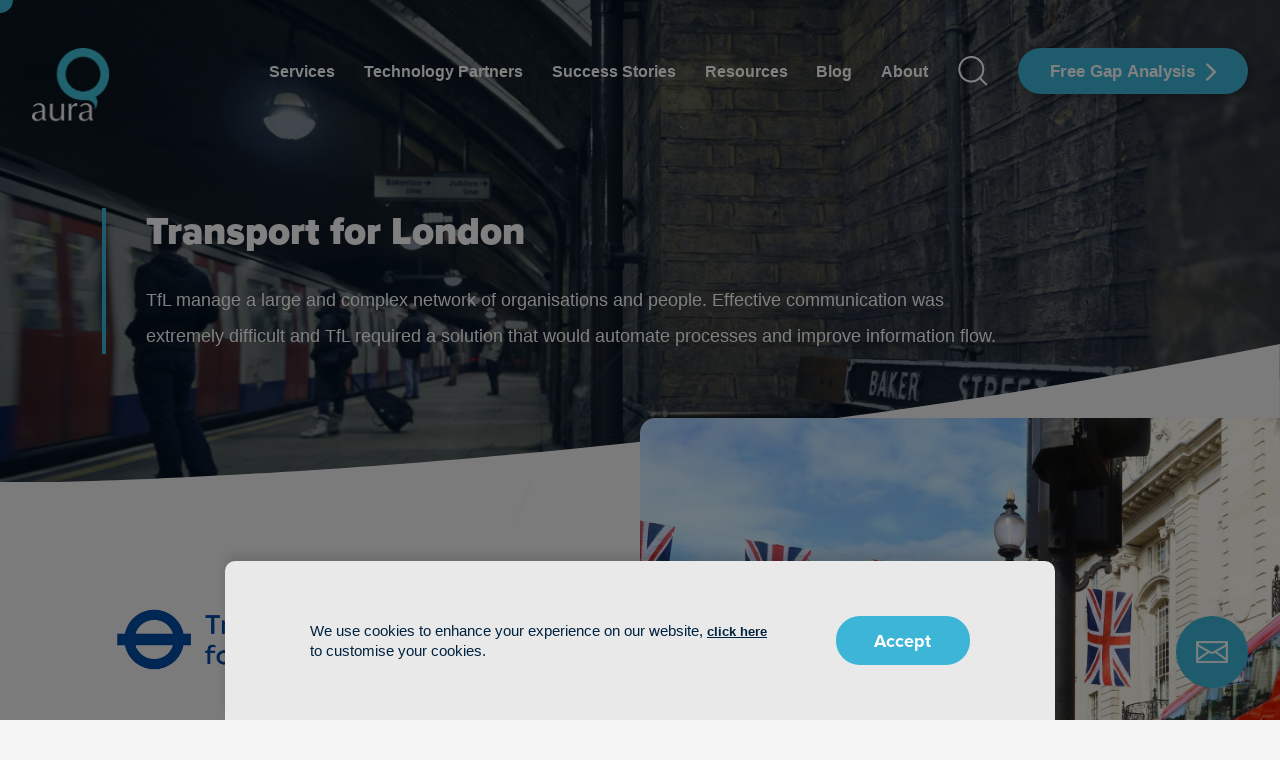

--- FILE ---
content_type: text/html; charset=UTF-8
request_url: https://www.auraq.com/case-studies/transport-for-london/
body_size: 19653
content:
<!doctype html>
<html lang="en-GB">
<head>
	<meta charset="UTF-8">
	<meta name="viewport" content="width=device-width, initial-scale=1">
	<link rel="profile" href="https://gmpg.org/xfn/11">
	<link rel="stylesheet" href="https://use.typekit.net/huj3xxk.css">

    <script>
        // First we get the viewport height and we multiple it by 1% to get a value for a vh unit
        let vh = window.innerHeight * 0.01;
        // Then we set the value in the --vh custom property to the root of the document
        document.documentElement.style.setProperty('--vh', vh + 'px');

        window.addEventListener('resize', function(event) {
            document.documentElement.style.setProperty('--vh', window.innerHeight * 0.01 + 'px');
        }, true);
    </script>

	<link rel="apple-touch-icon" sizes="57x57" href="https://www.auraq.com/wp-content/themes/auraq/assets/images/favicon/apple-icon-57x57.png">
	<link rel="apple-touch-icon" sizes="60x60" href="https://www.auraq.com/wp-content/themes/auraq/assets/images/favicon/apple-icon-60x60.png">
	<link rel="apple-touch-icon" sizes="72x72" href="https://www.auraq.com/wp-content/themes/auraq/assets/images/favicon/apple-icon-72x72.png">
	<link rel="apple-touch-icon" sizes="76x76" href="https://www.auraq.com/wp-content/themes/auraq/assets/images/favicon/apple-icon-76x76.png">
	<link rel="apple-touch-icon" sizes="114x114" href="https://www.auraq.com/wp-content/themes/auraq/assets/images/favicon/apple-icon-114x114.png">
	<link rel="apple-touch-icon" sizes="120x120" href="https://www.auraq.com/wp-content/themes/auraq/assets/images/favicon/apple-icon-120x120.png">
	<link rel="apple-touch-icon" sizes="144x144" href="https://www.auraq.com/wp-content/themes/auraq/assets/images/favicon/apple-icon-144x144.png">
	<link rel="apple-touch-icon" sizes="152x152" href="https://www.auraq.com/wp-content/themes/auraq/assets/images/favicon/apple-icon-152x152.png">
	<link rel="apple-touch-icon" sizes="180x180" href="https://www.auraq.com/wp-content/themes/auraq/assets/images/favicon/apple-icon-180x180.png">
	<link rel="icon" type="image/png" sizes="192x192"  href="https://www.auraq.com/wp-content/themes/auraq/assets/images/favicon/android-icon-192x192.png">
	<link rel="icon" type="image/png" sizes="32x32" href="https://www.auraq.com/wp-content/themes/auraq/assets/images/favicon/favicon-32x32.png">
	<link rel="icon" type="image/png" sizes="96x96" href="https://www.auraq.com/wp-content/themes/auraq/assets/images/favicon/favicon-96x96.png">
	<link rel="icon" type="image/png" sizes="16x16" href="https://www.auraq.com/wp-content/themes/auraq/assets/images/favicon/favicon-16x16.png">
	<meta name="msapplication-TileColor" content="#ffffff">
	<meta name="msapplication-TileImage" content="https://www.auraq.com/wp-content/themes/auraq/assets/images/favicon/ms-icon-144x144.png">

	<meta name='robots' content='index, follow, max-image-preview:large, max-snippet:-1, max-video-preview:-1' />

	<!-- This site is optimized with the Yoast SEO plugin v19.8 - https://yoast.com/wordpress/plugins/seo/ -->
	<title>Transport for London - AuraQ</title>
	<link rel="canonical" href="https://www.auraq.com/case-studies/transport-for-london/" />
	<meta property="og:locale" content="en_GB" />
	<meta property="og:type" content="article" />
	<meta property="og:title" content="Transport for London - AuraQ" />
	<meta property="og:description" content="TfL manage a large and complex network of organisations and people. Effective communication was extremely difficult and TfL required a solution that would automate processes and improve information flow." />
	<meta property="og:url" content="https://www.auraq.com/case-studies/transport-for-london/" />
	<meta property="og:site_name" content="AuraQ" />
	<meta property="article:modified_time" content="2022-08-17T14:28:29+00:00" />
	<meta property="og:image" content="https://www.auraq.com/wp-content/uploads/2022/04/casestudies_tfl_image_featured-scaled.jpg" />
	<meta property="og:image:width" content="2560" />
	<meta property="og:image:height" content="1706" />
	<meta property="og:image:type" content="image/jpeg" />
	<meta name="twitter:card" content="summary_large_image" />
	<script type="application/ld+json" class="yoast-schema-graph">{"@context":"https://schema.org","@graph":[{"@type":"WebPage","@id":"https://www.auraq.com/case-studies/transport-for-london/","url":"https://www.auraq.com/case-studies/transport-for-london/","name":"Transport for London - AuraQ","isPartOf":{"@id":"https://www.auraq.com/#website"},"primaryImageOfPage":{"@id":"https://www.auraq.com/case-studies/transport-for-london/#primaryimage"},"image":{"@id":"https://www.auraq.com/case-studies/transport-for-london/#primaryimage"},"thumbnailUrl":"https://www.auraq.com/wp-content/uploads/2022/04/casestudies_tfl_image_featured-scaled.jpg","datePublished":"2022-08-17T01:00:18+00:00","dateModified":"2022-08-17T14:28:29+00:00","breadcrumb":{"@id":"https://www.auraq.com/case-studies/transport-for-london/#breadcrumb"},"inLanguage":"en-GB","potentialAction":[{"@type":"ReadAction","target":["https://www.auraq.com/case-studies/transport-for-london/"]}]},{"@type":"ImageObject","inLanguage":"en-GB","@id":"https://www.auraq.com/case-studies/transport-for-london/#primaryimage","url":"https://www.auraq.com/wp-content/uploads/2022/04/casestudies_tfl_image_featured-scaled.jpg","contentUrl":"https://www.auraq.com/wp-content/uploads/2022/04/casestudies_tfl_image_featured-scaled.jpg","width":2560,"height":1706},{"@type":"BreadcrumbList","@id":"https://www.auraq.com/case-studies/transport-for-london/#breadcrumb","itemListElement":[{"@type":"ListItem","position":1,"name":"Case Studies","item":"https://www.auraq.com/case-studies/"},{"@type":"ListItem","position":2,"name":"Transport for London"}]},{"@type":"WebSite","@id":"https://www.auraq.com/#website","url":"https://www.auraq.com/","name":"AuraQ","description":"","potentialAction":[{"@type":"SearchAction","target":{"@type":"EntryPoint","urlTemplate":"https://www.auraq.com/?s={search_term_string}"},"query-input":"required name=search_term_string"}],"inLanguage":"en-GB"}]}</script>
	<!-- / Yoast SEO plugin. -->


<link rel='dns-prefetch' href='//unpkg.com' />
<link rel='dns-prefetch' href='//cdn.jsdelivr.net' />
<link rel='dns-prefetch' href='//cdnjs.cloudflare.com' />
<link rel='dns-prefetch' href='//www.googletagmanager.com' />
<link rel='dns-prefetch' href='//s.w.org' />
<link rel="alternate" type="application/rss+xml" title="AuraQ &raquo; Feed" href="https://www.auraq.com/feed/" />
<link rel="alternate" type="application/rss+xml" title="AuraQ &raquo; Comments Feed" href="https://www.auraq.com/comments/feed/" />
<script>
window._wpemojiSettings = {"baseUrl":"https:\/\/s.w.org\/images\/core\/emoji\/14.0.0\/72x72\/","ext":".png","svgUrl":"https:\/\/s.w.org\/images\/core\/emoji\/14.0.0\/svg\/","svgExt":".svg","source":{"concatemoji":"https:\/\/www.auraq.com\/wp-includes\/js\/wp-emoji-release.min.js?ver=6.0.11"}};
/*! This file is auto-generated */
!function(e,a,t){var n,r,o,i=a.createElement("canvas"),p=i.getContext&&i.getContext("2d");function s(e,t){var a=String.fromCharCode,e=(p.clearRect(0,0,i.width,i.height),p.fillText(a.apply(this,e),0,0),i.toDataURL());return p.clearRect(0,0,i.width,i.height),p.fillText(a.apply(this,t),0,0),e===i.toDataURL()}function c(e){var t=a.createElement("script");t.src=e,t.defer=t.type="text/javascript",a.getElementsByTagName("head")[0].appendChild(t)}for(o=Array("flag","emoji"),t.supports={everything:!0,everythingExceptFlag:!0},r=0;r<o.length;r++)t.supports[o[r]]=function(e){if(!p||!p.fillText)return!1;switch(p.textBaseline="top",p.font="600 32px Arial",e){case"flag":return s([127987,65039,8205,9895,65039],[127987,65039,8203,9895,65039])?!1:!s([55356,56826,55356,56819],[55356,56826,8203,55356,56819])&&!s([55356,57332,56128,56423,56128,56418,56128,56421,56128,56430,56128,56423,56128,56447],[55356,57332,8203,56128,56423,8203,56128,56418,8203,56128,56421,8203,56128,56430,8203,56128,56423,8203,56128,56447]);case"emoji":return!s([129777,127995,8205,129778,127999],[129777,127995,8203,129778,127999])}return!1}(o[r]),t.supports.everything=t.supports.everything&&t.supports[o[r]],"flag"!==o[r]&&(t.supports.everythingExceptFlag=t.supports.everythingExceptFlag&&t.supports[o[r]]);t.supports.everythingExceptFlag=t.supports.everythingExceptFlag&&!t.supports.flag,t.DOMReady=!1,t.readyCallback=function(){t.DOMReady=!0},t.supports.everything||(n=function(){t.readyCallback()},a.addEventListener?(a.addEventListener("DOMContentLoaded",n,!1),e.addEventListener("load",n,!1)):(e.attachEvent("onload",n),a.attachEvent("onreadystatechange",function(){"complete"===a.readyState&&t.readyCallback()})),(e=t.source||{}).concatemoji?c(e.concatemoji):e.wpemoji&&e.twemoji&&(c(e.twemoji),c(e.wpemoji)))}(window,document,window._wpemojiSettings);
</script>
<style>
img.wp-smiley,
img.emoji {
	display: inline !important;
	border: none !important;
	box-shadow: none !important;
	height: 1em !important;
	width: 1em !important;
	margin: 0 0.07em !important;
	vertical-align: -0.1em !important;
	background: none !important;
	padding: 0 !important;
}
</style>
	<link rel='stylesheet' id='wp-block-library-css'  href='https://www.auraq.com/wp-includes/css/dist/block-library/style.min.css?ver=6.0.11' media='all' />
<style id='global-styles-inline-css'>
body{--wp--preset--color--black: #000000;--wp--preset--color--cyan-bluish-gray: #abb8c3;--wp--preset--color--white: #ffffff;--wp--preset--color--pale-pink: #f78da7;--wp--preset--color--vivid-red: #cf2e2e;--wp--preset--color--luminous-vivid-orange: #ff6900;--wp--preset--color--luminous-vivid-amber: #fcb900;--wp--preset--color--light-green-cyan: #7bdcb5;--wp--preset--color--vivid-green-cyan: #00d084;--wp--preset--color--pale-cyan-blue: #8ed1fc;--wp--preset--color--vivid-cyan-blue: #0693e3;--wp--preset--color--vivid-purple: #9b51e0;--wp--preset--gradient--vivid-cyan-blue-to-vivid-purple: linear-gradient(135deg,rgba(6,147,227,1) 0%,rgb(155,81,224) 100%);--wp--preset--gradient--light-green-cyan-to-vivid-green-cyan: linear-gradient(135deg,rgb(122,220,180) 0%,rgb(0,208,130) 100%);--wp--preset--gradient--luminous-vivid-amber-to-luminous-vivid-orange: linear-gradient(135deg,rgba(252,185,0,1) 0%,rgba(255,105,0,1) 100%);--wp--preset--gradient--luminous-vivid-orange-to-vivid-red: linear-gradient(135deg,rgba(255,105,0,1) 0%,rgb(207,46,46) 100%);--wp--preset--gradient--very-light-gray-to-cyan-bluish-gray: linear-gradient(135deg,rgb(238,238,238) 0%,rgb(169,184,195) 100%);--wp--preset--gradient--cool-to-warm-spectrum: linear-gradient(135deg,rgb(74,234,220) 0%,rgb(151,120,209) 20%,rgb(207,42,186) 40%,rgb(238,44,130) 60%,rgb(251,105,98) 80%,rgb(254,248,76) 100%);--wp--preset--gradient--blush-light-purple: linear-gradient(135deg,rgb(255,206,236) 0%,rgb(152,150,240) 100%);--wp--preset--gradient--blush-bordeaux: linear-gradient(135deg,rgb(254,205,165) 0%,rgb(254,45,45) 50%,rgb(107,0,62) 100%);--wp--preset--gradient--luminous-dusk: linear-gradient(135deg,rgb(255,203,112) 0%,rgb(199,81,192) 50%,rgb(65,88,208) 100%);--wp--preset--gradient--pale-ocean: linear-gradient(135deg,rgb(255,245,203) 0%,rgb(182,227,212) 50%,rgb(51,167,181) 100%);--wp--preset--gradient--electric-grass: linear-gradient(135deg,rgb(202,248,128) 0%,rgb(113,206,126) 100%);--wp--preset--gradient--midnight: linear-gradient(135deg,rgb(2,3,129) 0%,rgb(40,116,252) 100%);--wp--preset--duotone--dark-grayscale: url('#wp-duotone-dark-grayscale');--wp--preset--duotone--grayscale: url('#wp-duotone-grayscale');--wp--preset--duotone--purple-yellow: url('#wp-duotone-purple-yellow');--wp--preset--duotone--blue-red: url('#wp-duotone-blue-red');--wp--preset--duotone--midnight: url('#wp-duotone-midnight');--wp--preset--duotone--magenta-yellow: url('#wp-duotone-magenta-yellow');--wp--preset--duotone--purple-green: url('#wp-duotone-purple-green');--wp--preset--duotone--blue-orange: url('#wp-duotone-blue-orange');--wp--preset--font-size--small: 13px;--wp--preset--font-size--medium: 20px;--wp--preset--font-size--large: 36px;--wp--preset--font-size--x-large: 42px;}.has-black-color{color: var(--wp--preset--color--black) !important;}.has-cyan-bluish-gray-color{color: var(--wp--preset--color--cyan-bluish-gray) !important;}.has-white-color{color: var(--wp--preset--color--white) !important;}.has-pale-pink-color{color: var(--wp--preset--color--pale-pink) !important;}.has-vivid-red-color{color: var(--wp--preset--color--vivid-red) !important;}.has-luminous-vivid-orange-color{color: var(--wp--preset--color--luminous-vivid-orange) !important;}.has-luminous-vivid-amber-color{color: var(--wp--preset--color--luminous-vivid-amber) !important;}.has-light-green-cyan-color{color: var(--wp--preset--color--light-green-cyan) !important;}.has-vivid-green-cyan-color{color: var(--wp--preset--color--vivid-green-cyan) !important;}.has-pale-cyan-blue-color{color: var(--wp--preset--color--pale-cyan-blue) !important;}.has-vivid-cyan-blue-color{color: var(--wp--preset--color--vivid-cyan-blue) !important;}.has-vivid-purple-color{color: var(--wp--preset--color--vivid-purple) !important;}.has-black-background-color{background-color: var(--wp--preset--color--black) !important;}.has-cyan-bluish-gray-background-color{background-color: var(--wp--preset--color--cyan-bluish-gray) !important;}.has-white-background-color{background-color: var(--wp--preset--color--white) !important;}.has-pale-pink-background-color{background-color: var(--wp--preset--color--pale-pink) !important;}.has-vivid-red-background-color{background-color: var(--wp--preset--color--vivid-red) !important;}.has-luminous-vivid-orange-background-color{background-color: var(--wp--preset--color--luminous-vivid-orange) !important;}.has-luminous-vivid-amber-background-color{background-color: var(--wp--preset--color--luminous-vivid-amber) !important;}.has-light-green-cyan-background-color{background-color: var(--wp--preset--color--light-green-cyan) !important;}.has-vivid-green-cyan-background-color{background-color: var(--wp--preset--color--vivid-green-cyan) !important;}.has-pale-cyan-blue-background-color{background-color: var(--wp--preset--color--pale-cyan-blue) !important;}.has-vivid-cyan-blue-background-color{background-color: var(--wp--preset--color--vivid-cyan-blue) !important;}.has-vivid-purple-background-color{background-color: var(--wp--preset--color--vivid-purple) !important;}.has-black-border-color{border-color: var(--wp--preset--color--black) !important;}.has-cyan-bluish-gray-border-color{border-color: var(--wp--preset--color--cyan-bluish-gray) !important;}.has-white-border-color{border-color: var(--wp--preset--color--white) !important;}.has-pale-pink-border-color{border-color: var(--wp--preset--color--pale-pink) !important;}.has-vivid-red-border-color{border-color: var(--wp--preset--color--vivid-red) !important;}.has-luminous-vivid-orange-border-color{border-color: var(--wp--preset--color--luminous-vivid-orange) !important;}.has-luminous-vivid-amber-border-color{border-color: var(--wp--preset--color--luminous-vivid-amber) !important;}.has-light-green-cyan-border-color{border-color: var(--wp--preset--color--light-green-cyan) !important;}.has-vivid-green-cyan-border-color{border-color: var(--wp--preset--color--vivid-green-cyan) !important;}.has-pale-cyan-blue-border-color{border-color: var(--wp--preset--color--pale-cyan-blue) !important;}.has-vivid-cyan-blue-border-color{border-color: var(--wp--preset--color--vivid-cyan-blue) !important;}.has-vivid-purple-border-color{border-color: var(--wp--preset--color--vivid-purple) !important;}.has-vivid-cyan-blue-to-vivid-purple-gradient-background{background: var(--wp--preset--gradient--vivid-cyan-blue-to-vivid-purple) !important;}.has-light-green-cyan-to-vivid-green-cyan-gradient-background{background: var(--wp--preset--gradient--light-green-cyan-to-vivid-green-cyan) !important;}.has-luminous-vivid-amber-to-luminous-vivid-orange-gradient-background{background: var(--wp--preset--gradient--luminous-vivid-amber-to-luminous-vivid-orange) !important;}.has-luminous-vivid-orange-to-vivid-red-gradient-background{background: var(--wp--preset--gradient--luminous-vivid-orange-to-vivid-red) !important;}.has-very-light-gray-to-cyan-bluish-gray-gradient-background{background: var(--wp--preset--gradient--very-light-gray-to-cyan-bluish-gray) !important;}.has-cool-to-warm-spectrum-gradient-background{background: var(--wp--preset--gradient--cool-to-warm-spectrum) !important;}.has-blush-light-purple-gradient-background{background: var(--wp--preset--gradient--blush-light-purple) !important;}.has-blush-bordeaux-gradient-background{background: var(--wp--preset--gradient--blush-bordeaux) !important;}.has-luminous-dusk-gradient-background{background: var(--wp--preset--gradient--luminous-dusk) !important;}.has-pale-ocean-gradient-background{background: var(--wp--preset--gradient--pale-ocean) !important;}.has-electric-grass-gradient-background{background: var(--wp--preset--gradient--electric-grass) !important;}.has-midnight-gradient-background{background: var(--wp--preset--gradient--midnight) !important;}.has-small-font-size{font-size: var(--wp--preset--font-size--small) !important;}.has-medium-font-size{font-size: var(--wp--preset--font-size--medium) !important;}.has-large-font-size{font-size: var(--wp--preset--font-size--large) !important;}.has-x-large-font-size{font-size: var(--wp--preset--font-size--x-large) !important;}
</style>
<link rel='stylesheet' id='contact-form-7-css'  href='https://www.auraq.com/wp-content/cache/autoptimize/css/autoptimize_single_0e4a098f3f6e3faede64db8b9da80ba2.css?ver=5.7.7' media='all' />
<link rel='stylesheet' id='cookie-law-info-css'  href='https://www.auraq.com/wp-content/cache/autoptimize/css/autoptimize_single_20e8490fab0dcf7557a5c8b54494db6f.css?ver=3.2.2' media='all' />
<link rel='stylesheet' id='cookie-law-info-gdpr-css'  href='https://www.auraq.com/wp-content/cache/autoptimize/css/autoptimize_single_359aca8a88b2331aa34ac505acad9911.css?ver=3.2.2' media='all' />
<link rel='stylesheet' id='swiper-styling-css'  href='https://unpkg.com/swiper@8/swiper-bundle.min.css?ver=6.0.11' media='all' />
<link rel='stylesheet' id='glightbox-css'  href='https://cdn.jsdelivr.net/npm/glightbox/dist/css/glightbox.min.css?ver=6.0.11' media='all' />
<link rel='stylesheet' id='main-styles-css'  href='https://www.auraq.com/wp-content/cache/autoptimize/css/autoptimize_single_205c74399b2d91022bc399036577be6f.css?ver=6.0.11' media='all' />
<script src='https://www.auraq.com/wp-includes/js/jquery/jquery.min.js?ver=3.6.0' id='jquery-core-js'></script>
<script src='https://www.auraq.com/wp-includes/js/jquery/jquery-migrate.min.js?ver=3.3.2' id='jquery-migrate-js'></script>
<script id='cookie-law-info-js-extra'>
var Cli_Data = {"nn_cookie_ids":[],"cookielist":[],"non_necessary_cookies":[],"ccpaEnabled":"","ccpaRegionBased":"","ccpaBarEnabled":"","strictlyEnabled":["necessary","obligatoire"],"ccpaType":"gdpr","js_blocking":"1","custom_integration":"","triggerDomRefresh":"","secure_cookies":""};
var cli_cookiebar_settings = {"animate_speed_hide":"500","animate_speed_show":"500","background":"#FFF","border":"#b1a6a6c2","border_on":"","button_1_button_colour":"#3cb5d6","button_1_button_hover":"#3091ab","button_1_link_colour":"#fff","button_1_as_button":"1","button_1_new_win":"","button_2_button_colour":"#333","button_2_button_hover":"#292929","button_2_link_colour":"#444","button_2_as_button":"","button_2_hidebar":"","button_3_button_colour":"#dedfe0","button_3_button_hover":"#b2b2b3","button_3_link_colour":"#333333","button_3_as_button":"1","button_3_new_win":"","button_4_button_colour":"#ffffff","button_4_button_hover":"#cccccc","button_4_link_colour":"#002341","button_4_as_button":"1","button_7_button_colour":"#3cb5d6","button_7_button_hover":"#3091ab","button_7_link_colour":"#fff","button_7_as_button":"1","button_7_new_win":"","font_family":"inherit","header_fix":"","notify_animate_hide":"1","notify_animate_show":"1","notify_div_id":"#cookie-law-info-bar","notify_position_horizontal":"right","notify_position_vertical":"bottom","scroll_close":"","scroll_close_reload":"","accept_close_reload":"","reject_close_reload":"","showagain_tab":"","showagain_background":"#fff","showagain_border":"#000","showagain_div_id":"#cookie-law-info-again","showagain_x_position":"100px","text":"#002341","show_once_yn":"","show_once":"10000","logging_on":"","as_popup":"","popup_overlay":"1","bar_heading_text":"","cookie_bar_as":"popup","popup_showagain_position":"bottom-right","widget_position":"left"};
var log_object = {"ajax_url":"https:\/\/www.auraq.com\/wp-admin\/admin-ajax.php"};
</script>
<script src='https://www.auraq.com/wp-content/cache/autoptimize/js/autoptimize_single_c5592a6fda4d0b779f56db2d5ddac010.js?ver=3.2.2' id='cookie-law-info-js'></script>
<script src='https://unpkg.com/micromodal/dist/micromodal.min.js?ver=6.0.11' id='micromodal-js'></script>
<script src='https://cdn.jsdelivr.net/gh/mcstudios/glightbox/dist/js/glightbox.min.js?ver=6.0.11' id='glightbox-js'></script>
<script src='https://cdnjs.cloudflare.com/ajax/libs/basicscroll/3.0.4/basicScroll.min.js?ver=6.0.11' id='basic-scroll-js'></script>
<script id='main-js-extra'>
var parameter = {"site_url":"https:\/\/www.auraq.com","theme_directory":"https:\/\/www.auraq.com\/wp-content\/themes\/auraq"};
</script>
<script src='https://www.auraq.com/wp-content/cache/autoptimize/js/autoptimize_single_e67695c9c487abe2f2b6c15b59229357.js?ver=6.0.11' id='main-js'></script>
<script src='https://unpkg.com/swiper@8/swiper-bundle.min.js?ver=6.0.11' id='swiper-js'></script>

<!-- Google tag (gtag.js) snippet added by Site Kit -->

<!-- Google Analytics snippet added by Site Kit -->
<script src='https://www.googletagmanager.com/gtag/js?id=G-BY895L478K' id='google_gtagjs-js' async></script>
<script id='google_gtagjs-js-after'>
window.dataLayer = window.dataLayer || [];function gtag(){dataLayer.push(arguments);}
gtag("set","linker",{"domains":["www.auraq.com"]});
gtag("js", new Date());
gtag("set", "developer_id.dZTNiMT", true);
gtag("config", "G-BY895L478K");
</script>

<!-- End Google tag (gtag.js) snippet added by Site Kit -->
<link rel="https://api.w.org/" href="https://www.auraq.com/wp-json/" /><link rel="alternate" type="application/json" href="https://www.auraq.com/wp-json/wp/v2/case_study/1149" /><link rel="EditURI" type="application/rsd+xml" title="RSD" href="https://www.auraq.com/xmlrpc.php?rsd" />
<link rel="wlwmanifest" type="application/wlwmanifest+xml" href="https://www.auraq.com/wp-includes/wlwmanifest.xml" /> 
<meta name="generator" content="WordPress 6.0.11" />
<link rel='shortlink' href='https://www.auraq.com/?p=1149' />
<link rel="alternate" type="application/json+oembed" href="https://www.auraq.com/wp-json/oembed/1.0/embed?url=https%3A%2F%2Fwww.auraq.com%2Fcase-studies%2Ftransport-for-london%2F" />
<link rel="alternate" type="text/xml+oembed" href="https://www.auraq.com/wp-json/oembed/1.0/embed?url=https%3A%2F%2Fwww.auraq.com%2Fcase-studies%2Ftransport-for-london%2F&#038;format=xml" />
<meta name="generator" content="Site Kit by Google 1.124.0" /><meta name="google-site-verification" content="c_EbHLtP8LzulDhX8cB-7sGX7MDOkUTGZqxGoHHZsQ8">
<!-- Google Tag Manager snippet added by Site Kit -->
<script>
			( function( w, d, s, l, i ) {
				w[l] = w[l] || [];
				w[l].push( {'gtm.start': new Date().getTime(), event: 'gtm.js'} );
				var f = d.getElementsByTagName( s )[0],
					j = d.createElement( s ), dl = l != 'dataLayer' ? '&l=' + l : '';
				j.async = true;
				j.src = 'https://www.googletagmanager.com/gtm.js?id=' + i + dl;
				f.parentNode.insertBefore( j, f );
			} )( window, document, 'script', 'dataLayer', 'GTM-N63VZG3' );
			
</script>

<!-- End Google Tag Manager snippet added by Site Kit -->

    <!-- Force24 Tracking -->
    <script>
        (function (f, o, r, c, e, _2, _4) {
            f.Force24Object = e, f[e] = f[e] || function () {
                f[e].q = f[e].q || [], f[e].q.push(arguments)
            }, f[e].l = 1 * new Date, _2 = o.createElement(r),
            _4 = o.getElementsByTagName(r)[0], _2.async = !0, _2.src = c, _4.parentNode.insertBefore(_2, _4)
        })(window, document, "script", "/wp-content/themes/auraq/assets/js/f24/inject-v3.min.js", "f24");
        // })(window, document, "script", "https://static.websites.data-crypt.com/scripts/activity/v3/inject-v3.min.js", "f24");

        // f24('config', 'set_tracking_id', 'df874308-11ce-4e1c-9b66-9e78f13af7f1'); Demo Webist
        f24('config', 'set_tracking_id', '5c6bfcb1-4113-43db-8612-cd1eb0c10b89');
        f24('config', 'set_client_id', '7ff10ecf-0c11-4bbd-a345-5302fe3384f4');
    </script>
    <!-- End Force24 Tracking -->
</head>

<div class="body-container">
<div class="body-container__team-overlay"></div>

<body class="case_study-template-default single single-case_study postid-1149 no-sidebar">
		<!-- Google Tag Manager (noscript) snippet added by Site Kit -->
		<noscript>
			<iframe src="https://www.googletagmanager.com/ns.html?id=GTM-N63VZG3" height="0" width="0" style="display:none;visibility:hidden"></iframe>
		</noscript>
		<!-- End Google Tag Manager (noscript) snippet added by Site Kit -->
		<svg xmlns="http://www.w3.org/2000/svg" viewBox="0 0 0 0" width="0" height="0" focusable="false" role="none" style="visibility: hidden; position: absolute; left: -9999px; overflow: hidden;" ><defs><filter id="wp-duotone-dark-grayscale"><feColorMatrix color-interpolation-filters="sRGB" type="matrix" values=" .299 .587 .114 0 0 .299 .587 .114 0 0 .299 .587 .114 0 0 .299 .587 .114 0 0 " /><feComponentTransfer color-interpolation-filters="sRGB" ><feFuncR type="table" tableValues="0 0.49803921568627" /><feFuncG type="table" tableValues="0 0.49803921568627" /><feFuncB type="table" tableValues="0 0.49803921568627" /><feFuncA type="table" tableValues="1 1" /></feComponentTransfer><feComposite in2="SourceGraphic" operator="in" /></filter></defs></svg><svg xmlns="http://www.w3.org/2000/svg" viewBox="0 0 0 0" width="0" height="0" focusable="false" role="none" style="visibility: hidden; position: absolute; left: -9999px; overflow: hidden;" ><defs><filter id="wp-duotone-grayscale"><feColorMatrix color-interpolation-filters="sRGB" type="matrix" values=" .299 .587 .114 0 0 .299 .587 .114 0 0 .299 .587 .114 0 0 .299 .587 .114 0 0 " /><feComponentTransfer color-interpolation-filters="sRGB" ><feFuncR type="table" tableValues="0 1" /><feFuncG type="table" tableValues="0 1" /><feFuncB type="table" tableValues="0 1" /><feFuncA type="table" tableValues="1 1" /></feComponentTransfer><feComposite in2="SourceGraphic" operator="in" /></filter></defs></svg><svg xmlns="http://www.w3.org/2000/svg" viewBox="0 0 0 0" width="0" height="0" focusable="false" role="none" style="visibility: hidden; position: absolute; left: -9999px; overflow: hidden;" ><defs><filter id="wp-duotone-purple-yellow"><feColorMatrix color-interpolation-filters="sRGB" type="matrix" values=" .299 .587 .114 0 0 .299 .587 .114 0 0 .299 .587 .114 0 0 .299 .587 .114 0 0 " /><feComponentTransfer color-interpolation-filters="sRGB" ><feFuncR type="table" tableValues="0.54901960784314 0.98823529411765" /><feFuncG type="table" tableValues="0 1" /><feFuncB type="table" tableValues="0.71764705882353 0.25490196078431" /><feFuncA type="table" tableValues="1 1" /></feComponentTransfer><feComposite in2="SourceGraphic" operator="in" /></filter></defs></svg><svg xmlns="http://www.w3.org/2000/svg" viewBox="0 0 0 0" width="0" height="0" focusable="false" role="none" style="visibility: hidden; position: absolute; left: -9999px; overflow: hidden;" ><defs><filter id="wp-duotone-blue-red"><feColorMatrix color-interpolation-filters="sRGB" type="matrix" values=" .299 .587 .114 0 0 .299 .587 .114 0 0 .299 .587 .114 0 0 .299 .587 .114 0 0 " /><feComponentTransfer color-interpolation-filters="sRGB" ><feFuncR type="table" tableValues="0 1" /><feFuncG type="table" tableValues="0 0.27843137254902" /><feFuncB type="table" tableValues="0.5921568627451 0.27843137254902" /><feFuncA type="table" tableValues="1 1" /></feComponentTransfer><feComposite in2="SourceGraphic" operator="in" /></filter></defs></svg><svg xmlns="http://www.w3.org/2000/svg" viewBox="0 0 0 0" width="0" height="0" focusable="false" role="none" style="visibility: hidden; position: absolute; left: -9999px; overflow: hidden;" ><defs><filter id="wp-duotone-midnight"><feColorMatrix color-interpolation-filters="sRGB" type="matrix" values=" .299 .587 .114 0 0 .299 .587 .114 0 0 .299 .587 .114 0 0 .299 .587 .114 0 0 " /><feComponentTransfer color-interpolation-filters="sRGB" ><feFuncR type="table" tableValues="0 0" /><feFuncG type="table" tableValues="0 0.64705882352941" /><feFuncB type="table" tableValues="0 1" /><feFuncA type="table" tableValues="1 1" /></feComponentTransfer><feComposite in2="SourceGraphic" operator="in" /></filter></defs></svg><svg xmlns="http://www.w3.org/2000/svg" viewBox="0 0 0 0" width="0" height="0" focusable="false" role="none" style="visibility: hidden; position: absolute; left: -9999px; overflow: hidden;" ><defs><filter id="wp-duotone-magenta-yellow"><feColorMatrix color-interpolation-filters="sRGB" type="matrix" values=" .299 .587 .114 0 0 .299 .587 .114 0 0 .299 .587 .114 0 0 .299 .587 .114 0 0 " /><feComponentTransfer color-interpolation-filters="sRGB" ><feFuncR type="table" tableValues="0.78039215686275 1" /><feFuncG type="table" tableValues="0 0.94901960784314" /><feFuncB type="table" tableValues="0.35294117647059 0.47058823529412" /><feFuncA type="table" tableValues="1 1" /></feComponentTransfer><feComposite in2="SourceGraphic" operator="in" /></filter></defs></svg><svg xmlns="http://www.w3.org/2000/svg" viewBox="0 0 0 0" width="0" height="0" focusable="false" role="none" style="visibility: hidden; position: absolute; left: -9999px; overflow: hidden;" ><defs><filter id="wp-duotone-purple-green"><feColorMatrix color-interpolation-filters="sRGB" type="matrix" values=" .299 .587 .114 0 0 .299 .587 .114 0 0 .299 .587 .114 0 0 .299 .587 .114 0 0 " /><feComponentTransfer color-interpolation-filters="sRGB" ><feFuncR type="table" tableValues="0.65098039215686 0.40392156862745" /><feFuncG type="table" tableValues="0 1" /><feFuncB type="table" tableValues="0.44705882352941 0.4" /><feFuncA type="table" tableValues="1 1" /></feComponentTransfer><feComposite in2="SourceGraphic" operator="in" /></filter></defs></svg><svg xmlns="http://www.w3.org/2000/svg" viewBox="0 0 0 0" width="0" height="0" focusable="false" role="none" style="visibility: hidden; position: absolute; left: -9999px; overflow: hidden;" ><defs><filter id="wp-duotone-blue-orange"><feColorMatrix color-interpolation-filters="sRGB" type="matrix" values=" .299 .587 .114 0 0 .299 .587 .114 0 0 .299 .587 .114 0 0 .299 .587 .114 0 0 " /><feComponentTransfer color-interpolation-filters="sRGB" ><feFuncR type="table" tableValues="0.098039215686275 1" /><feFuncG type="table" tableValues="0 0.66274509803922" /><feFuncB type="table" tableValues="0.84705882352941 0.41960784313725" /><feFuncA type="table" tableValues="1 1" /></feComponentTransfer><feComposite in2="SourceGraphic" operator="in" /></filter></defs></svg><div id="page" class="site">


<div class="cta-modal modal micromodal-slide" id="cta-modal" aria-hidden="true">
    <div class="modal__overlay" tabindex="-1" data-micromodal-close>
        <div class="modal__wrapper">
            <div class="modal__aside d-none d-lg-block">
                <svg id="modal-form-icon" class="modal__aside-icon" xmlns="http://www.w3.org/2000/svg" width="221.965" height="167.494" viewBox="0 0 221.965 167.494">
                    <g transform="translate(-394.844 -399)">
                        <path d="M189.124,134.535H2.279A2.281,2.281,0,0,1,0,132.257V2.278A2.281,2.281,0,0,1,2.279,0H145.4a44.437,44.437,0,0,0,.323,4.557H4.593l.3,2.042a30.238,30.238,0,0,0,1.715,6.515A30.382,30.382,0,0,0,9.694,19.05a30.219,30.219,0,0,0,4.332,5.126,29.744,29.744,0,0,0,5.448,4.08L88.613,68.615a14,14,0,0,0,7.037,1.905h.167a14,14,0,0,0,6.972-1.905l10.37-6.052.009-.006.012-.008.008,0,.011-.007,49.193-28.715a44.069,44.069,0,0,0,4.15,2.855L118.563,64.685l68.283,49.207V42.948c.792.043,1.6.065,2.417.065.718,0,1.438-.017,2.14-.051v89.295A2.281,2.281,0,0,1,189.124,134.535ZM77.147,67.2,4.557,119.51v10.469H186.846V119.51L114.255,67.2l-9.17,5.353a18.552,18.552,0,0,1-9.339,2.526h-.112a18.514,18.514,0,0,1-9.319-2.526L77.147,67.2ZM4.557,20.039v93.853L72.839,64.687,17.178,32.194a34.353,34.353,0,0,1-9.447-8.211L4.557,20.039Z" transform="translate(394.844 431.959)" fill="#fff"/>
                        <g transform="translate(551.18 399)" fill="none" stroke="#f5f5f5" stroke-width="6">
                            <circle cx="32.814" cy="32.814" r="32.814" stroke="none"/>
                            <circle cx="32.814" cy="32.814" r="29.814" fill="none"/>
                        </g>
                        <line y2="31.388" transform="translate(583.995 416.121)" fill="none" stroke="#f5f5f5" stroke-width="6.5"/>
                        <line y2="31.388" transform="translate(599.688 431.814) rotate(90)" fill="none" stroke="#f5f5f5" stroke-width="6.5"/>
                    </g>
                </svg>
            </div>
            <div class="modal__container" role="dialog" aria-modal="true" aria-labelledby="cta-modal-title">
                <header class="modal__header">
                    <h2>Complete the form below to request a free gap analysis:</h2>
                    <button class="modal__close" aria-label="Close modal" data-micromodal-close></button>
                </header>
                <main class="modal__content" id="cta-modal-content">
                                            <div class="mb-4"><p>AuraQ has vast experience helping organisations find the gaps that can be filled to enhance their business. This could be to improve efficiency, integrate legacy systems or deliver new portals and strategic applications to create competitive advantage. Contact us to request a free, no obligation Gap Analysis.</p>
</div>
                                        
<div class="wpcf7 no-js" id="wpcf7-f2832-o1" lang="en-GB" dir="ltr">
<div class="screen-reader-response"><p role="status" aria-live="polite" aria-atomic="true"></p> <ul></ul></div>
<form action="/case-studies/transport-for-london/#wpcf7-f2832-o1" method="post" class="wpcf7-form init" id="form-process-review" aria-label="Contact form" novalidate="novalidate" data-status="init">
<div style="display: none;">
<input type="hidden" name="_wpcf7" value="2832" />
<input type="hidden" name="_wpcf7_version" value="5.7.7" />
<input type="hidden" name="_wpcf7_locale" value="en_GB" />
<input type="hidden" name="_wpcf7_unit_tag" value="wpcf7-f2832-o1" />
<input type="hidden" name="_wpcf7_container_post" value="0" />
<input type="hidden" name="_wpcf7_posted_data_hash" value="" />
</div>
<div class="cta-modal__form-container">
	<div class="row">
		<div class="col-12 mb-3 mb-lg-4">
			<p><span class="wpcf7-form-control-wrap" data-name="your-name"><input size="40" class="wpcf7-form-control wpcf7-text wpcf7-validates-as-required" aria-required="true" aria-invalid="false" placeholder="Your Name*" value="" type="text" name="your-name" /></span>
			</p>
		</div>
		<div class="col-12 mb-3 mb-lg-4">
			<p><span class="wpcf7-form-control-wrap" data-name="your-company"><input size="40" class="wpcf7-form-control wpcf7-text" aria-invalid="false" placeholder="Company Name" value="" type="text" name="your-company" /></span>
			</p>
		</div>
		<div class="col-12 mb-3 mb-lg-4">
			<p><span class="wpcf7-form-control-wrap" data-name="your-email"><input size="40" class="wpcf7-form-control wpcf7-text wpcf7-email wpcf7-validates-as-required wpcf7-validates-as-email" aria-required="true" aria-invalid="false" placeholder="Your Email*" value="" type="email" name="your-email" /></span>
			</p>
		</div>
		<div class="col-12 mb-3 mb-lg-4">
			<p><span class="wpcf7-form-control-wrap" data-name="your-phone"><input size="40" class="wpcf7-form-control wpcf7-text wpcf7-tel wpcf7-validates-as-required wpcf7-validates-as-tel" aria-required="true" aria-invalid="false" placeholder="Your Phone Number*" value="" type="tel" name="your-phone" /></span>
			</p>
		</div>
		<div class="col-12 mb-3 mb-lg-4 w100">
			<p><span class="wpcf7-form-control-wrap" data-name="your-message"><textarea cols="40" rows="10" class="wpcf7-form-control wpcf7-textarea" aria-invalid="false" placeholder="Your message to us..." name="your-message"></textarea></span>
			</p>
		</div>
		<div class="col-12 mb-4 w100">
			<p style="font-size: 13px;line-height:1.7;">Details about the use of personal data can be found in the <a href="/privacy-policy" target="_blank">Privacy Policy</a>. We will never share your information with any third party but we may use the information you provide to send you future relevant information from which you can unsubscribe at any time.
			</p>
		</div>
		<div class="col-12 mb-4 w100">
			<p><span class="wpcf7-form-control-wrap" data-name="acceptance"><span class="wpcf7-form-control wpcf7-acceptance optional"><span class="wpcf7-list-item"><label><input type="checkbox" name="acceptance" value="1" aria-invalid="false" /><span class="wpcf7-list-item-label">I agree that my contact details will be used by AuraQ for sending marketing communication</span></label></span></span></span>
			</p>
		</div>
		<div class="col-12">
		<div class="wpcf7-response-output" aria-hidden="true"></div>
		</div>
		<div class="col-12">
			<p><span id="wpcf7-697ea4ba21b84-wrapper" class="wpcf7-form-control-wrap address-line-1-wrap" ><input type="hidden" name="address-line-1-time-start" value="1769907386"><input type="hidden" name="address-line-1-time-check" value="6"><input id="address-line-1"  placeholder="Address Line 1"  class="wpcf7-form-control wpcf7-text" type="text" name="address-line-1" value="" size="40" tabindex="-1" autocomplete="new-password" /></span>
			</p>
		</div>
		<div class="col-12 w100">
			<p><input class="wpcf7-form-control has-spinner wpcf7-submit btn btn--cta btn--lg btn--blue-fill" type="submit" value="Submit" />
			</p>
		</div>
	</div>
</div>
<div class="form-reset">
	<p><input type="reset" value="Clear Fields" class="js-form-reset sr-only" />
	</p>
</div>
</form>
</div>
                </main>
            </div>
        </div>
    </div>
</div>
<div class="contact-modal modal micromodal-slide" id="contact-modal" aria-hidden="true">
    <div class="modal__overlay" tabindex="-1" data-micromodal-close>
        <div class="modal__wrapper">
            <div class="modal__aside d-none d-lg-block">
                <svg id="modal-form-icon" class="modal__aside-icon" xmlns="http://www.w3.org/2000/svg" width="221.965" height="167.494" viewBox="0 0 221.965 167.494">
                    <g transform="translate(-394.844 -399)">
                        <path d="M189.124,134.535H2.279A2.281,2.281,0,0,1,0,132.257V2.278A2.281,2.281,0,0,1,2.279,0H145.4a44.437,44.437,0,0,0,.323,4.557H4.593l.3,2.042a30.238,30.238,0,0,0,1.715,6.515A30.382,30.382,0,0,0,9.694,19.05a30.219,30.219,0,0,0,4.332,5.126,29.744,29.744,0,0,0,5.448,4.08L88.613,68.615a14,14,0,0,0,7.037,1.905h.167a14,14,0,0,0,6.972-1.905l10.37-6.052.009-.006.012-.008.008,0,.011-.007,49.193-28.715a44.069,44.069,0,0,0,4.15,2.855L118.563,64.685l68.283,49.207V42.948c.792.043,1.6.065,2.417.065.718,0,1.438-.017,2.14-.051v89.295A2.281,2.281,0,0,1,189.124,134.535ZM77.147,67.2,4.557,119.51v10.469H186.846V119.51L114.255,67.2l-9.17,5.353a18.552,18.552,0,0,1-9.339,2.526h-.112a18.514,18.514,0,0,1-9.319-2.526L77.147,67.2ZM4.557,20.039v93.853L72.839,64.687,17.178,32.194a34.353,34.353,0,0,1-9.447-8.211L4.557,20.039Z" transform="translate(394.844 431.959)" fill="#fff"/>
                        <g transform="translate(551.18 399)" fill="none" stroke="#f5f5f5" stroke-width="6">
                            <circle cx="32.814" cy="32.814" r="32.814" stroke="none"/>
                            <circle cx="32.814" cy="32.814" r="29.814" fill="none"/>
                        </g>
                        <line y2="31.388" transform="translate(583.995 416.121)" fill="none" stroke="#f5f5f5" stroke-width="6.5"/>
                        <line y2="31.388" transform="translate(599.688 431.814) rotate(90)" fill="none" stroke="#f5f5f5" stroke-width="6.5"/>
                    </g>
                </svg>
            </div>
            <div class="modal__container" role="dialog" aria-modal="true" aria-labelledby="contact-modal-title">
                <header class="modal__header">
                    <h2>Contact Us</h2>
                    <button class="modal__close" aria-label="Close modal" data-micromodal-close></button>
                </header>
                <main class="modal__content" id="contact-modal-content">
                                        
<div class="wpcf7 no-js" id="wpcf7-f4392-o2" lang="en-GB" dir="ltr">
<div class="screen-reader-response"><p role="status" aria-live="polite" aria-atomic="true"></p> <ul></ul></div>
<form action="/case-studies/transport-for-london/#wpcf7-f4392-o2" method="post" class="wpcf7-form init" id="form-contact-popup" aria-label="Contact form" novalidate="novalidate" data-status="init">
<div style="display: none;">
<input type="hidden" name="_wpcf7" value="4392" />
<input type="hidden" name="_wpcf7_version" value="5.7.7" />
<input type="hidden" name="_wpcf7_locale" value="en_GB" />
<input type="hidden" name="_wpcf7_unit_tag" value="wpcf7-f4392-o2" />
<input type="hidden" name="_wpcf7_container_post" value="0" />
<input type="hidden" name="_wpcf7_posted_data_hash" value="" />
</div>
<div class="popup-form__container">
	<div class="row">
		<div class="col-12 mb-3 mb-lg-4">
			<p><span class="wpcf7-form-control-wrap" data-name="your-name"><input size="40" class="wpcf7-form-control wpcf7-text wpcf7-validates-as-required" aria-required="true" aria-invalid="false" placeholder="Your Name*" value="" type="text" name="your-name" /></span>
			</p>
		</div>
		<div class="col-12 mb-3 mb-lg-4">
			<p><span class="wpcf7-form-control-wrap" data-name="your-company"><input size="40" class="wpcf7-form-control wpcf7-text" aria-invalid="false" placeholder="Company Name" value="" type="text" name="your-company" /></span>
			</p>
		</div>
		<div class="col-12 mb-3 mb-lg-4">
			<p><span class="wpcf7-form-control-wrap" data-name="your-email"><input size="40" class="wpcf7-form-control wpcf7-text wpcf7-email wpcf7-validates-as-required wpcf7-validates-as-email" aria-required="true" aria-invalid="false" placeholder="Your Email*" value="" type="email" name="your-email" /></span>
			</p>
		</div>
		<div class="col-12 mb-3 mb-lg-4">
			<p><span class="wpcf7-form-control-wrap" data-name="your-phone"><input size="40" class="wpcf7-form-control wpcf7-text wpcf7-tel wpcf7-validates-as-required wpcf7-validates-as-tel" aria-required="true" aria-invalid="false" placeholder="Your Phone Number*" value="" type="tel" name="your-phone" /></span>
			</p>
		</div>
		<div class="col-12 w100 mb-3 mb-lg-4">
			<p><span class="wpcf7-form-control-wrap" data-name="your-message"><textarea cols="40" rows="10" class="wpcf7-form-control wpcf7-textarea wpcf7-validates-as-required" aria-required="true" aria-invalid="false" placeholder="Your message to us..." name="your-message"></textarea></span><br />
<span id="wpcf7-697ea4ba225ec-wrapper" class="wpcf7-form-control-wrap address-line-1-wrap" ><input type="hidden" name="address-line-1-time-start" value="1769907386"><input type="hidden" name="address-line-1-time-check" value="6"><input id="address-line-1"  placeholder="Address Line 1"  class="wpcf7-form-control wpcf7-text" type="text" name="address-line-1" value="" size="40" tabindex="-1" autocomplete="new-password" /></span>
			</p>
		</div>
		<div class="col-12 mb-4 w100">
			<p style="font-size: 13px;line-height:1.7;">Details about the use of personal data can be found in the <a href="/privacy-policy" target="_blank">Privacy Policy</a>. We will never share your information with any third party but we may use the information you provide to send you future relevant information from which you can unsubscribe at any time.
			</p>
		</div>
		<div class="col-12 mb-4 w100">
			<p><span class="wpcf7-form-control-wrap" data-name="acceptance"><span class="wpcf7-form-control wpcf7-acceptance optional"><span class="wpcf7-list-item"><label><input type="checkbox" name="acceptance" value="1" aria-invalid="false" /><span class="wpcf7-list-item-label">I agree that my contact details will be used by AuraQ for sending marketing communication</span></label></span></span></span>
			</p>
		</div>
		<div class="col-12 w100">
			<p><input class="wpcf7-form-control has-spinner wpcf7-submit btn btn--cta btn--lg btn--blue-fill" type="submit" value="Submit" />
			</p>
		</div>
		<div class="col-12 w100">
		<div class="wpcf7-response-output" aria-hidden="true"></div>
		</div>
	</div>
</div>
<div class="form-reset">
	<p><input type="reset" value="Clear Fields" class="js-form-reset sr-only" />
	</p>
</div>
</form>
</div>
                </main>
            </div>
        </div>
    </div>
</div>

<header class="site-header">
    <div id="page-nav" class="site-header__outer-section site-header__outer-section--white">
        <div class="container container--wide">
            <div class="row">
                <div class="col-12">
                    <div class="site-header__bar-container d-flex justify-content-between align-items-center align-items-sm-start">
                        <a class="site-header__logo-link" href="https://www.auraq.com">
                            <img class="site-header__logo-image site-header__logo-image--blue" src="https://www.auraq.com/wp-content/themes/auraq/assets/images/logos/site-logo-blue.png" alt="Site logo" />
                            <img class="site-header__logo-image site-header__logo-image--white" src="https://www.auraq.com/wp-content/themes/auraq/assets/images/logos/site-logo-white.png" alt="Site logo" />
                            <img class="site-header__logo-image site-header__logo-image--blue site-header__logo-image--mobile" src="https://www.auraq.com/wp-content/themes/auraq/assets/images/logos/site-logo-mobile.png" alt="Site logo" />
                            <img class="site-header__logo-image site-header__logo-image--white site-header__logo-image--mobile" src="https://www.auraq.com/wp-content/themes/auraq/assets/images/logos/site-logo-mobile.png" alt="Site logo" />
                        </a>

                        <div class="site-header__bar-wrapper d-flex align-items-center">
                            <ul id="menu-header-menu" class="site-header__header-menu"><!DOCTYPE html PUBLIC "-//W3C//DTD HTML 4.0 Transitional//EN" "http://www.w3.org/TR/REC-html40/loose.dtd">
<html><body><li id="menu-item-298" class="menu-item menu-item-type-post_type menu-item-object-page menu-item-has-children menu-item-298"><a href="https://www.auraq.com/services/">Services</a>
<ul class="sub-menu">
	<li id="menu-item-1454" class="menu-item menu-item-type-post_type menu-item-object-service menu-item-1454"><a href="https://www.auraq.com/services/process-automation/">Business Process Automation</a></li>
	<li id="menu-item-1457" class="menu-item menu-item-type-post_type menu-item-object-service menu-item-1457"><a href="https://www.auraq.com/services/low-code/">Low-Code Development</a></li>
	<li id="menu-item-1455" class="menu-item menu-item-type-post_type menu-item-object-service menu-item-1455"><a href="https://www.auraq.com/services/strategic-solutions/">Strategic Solutions</a></li>
	<li id="menu-item-2431" class="menu-item menu-item-type-post_type menu-item-object-service menu-item-2431"><a href="https://www.auraq.com/services/intelligent-automation/">Intelligent Automation &amp; RPA</a></li>
	<li id="menu-item-1456" class="menu-item menu-item-type-post_type menu-item-object-service menu-item-1456"><a href="https://www.auraq.com/services/digital-transformation/">Digital Transformation</a></li>
</ul>
</li>
<li id="menu-item-293" class="menu-item menu-item-type-post_type menu-item-object-page menu-item-has-children menu-item-293"><a href="https://www.auraq.com/technology/">Technology Partners</a>
<ul class="sub-menu">
	<li id="menu-item-1461" class="menu-item menu-item-type-post_type menu-item-object-partner menu-item-1461"><a href="https://www.auraq.com/partners/mendix/">Mendix</a></li>
	<li id="menu-item-4068" class="menu-item menu-item-type-post_type menu-item-object-partner menu-item-4068"><a href="https://www.auraq.com/partners/laiye/">Laiye</a></li>
</ul>
</li>
<li id="menu-item-297" class="menu-item menu-item-type-post_type menu-item-object-page menu-item-297"><a href="https://www.auraq.com/success-stories/">Success Stories</a></li>
<li id="menu-item-295" class="menu-item menu-item-type-post_type menu-item-object-page menu-item-295"><a href="https://www.auraq.com/resources/">Resources</a></li>
<li id="menu-item-3666" class="menu-item menu-item-type-post_type menu-item-object-page menu-item-3666"><a href="https://www.auraq.com/blogs/">Blog</a></li>
<li id="menu-item-294" class="menu-item menu-item-type-post_type menu-item-object-page menu-item-has-children menu-item-294"><a href="https://www.auraq.com/about/">About</a>
<ul class="sub-menu">
	<li id="menu-item-1459" class="menu-item menu-item-type-post_type menu-item-object-page menu-item-1459"><a href="https://www.auraq.com/our-team/">Our Team</a></li>
	<li id="menu-item-1458" class="menu-item menu-item-type-post_type menu-item-object-page menu-item-1458"><a href="https://www.auraq.com/careers/">Careers</a></li>
	<li id="menu-item-1957" class="menu-item menu-item-type-post_type menu-item-object-page menu-item-1957"><a href="https://www.auraq.com/contact/">Contact</a></li>
</ul>
</li>
</body></html>
</ul>
                            <a class="search-icon" href="/?s=">
                                <svg xmlns="http://www.w3.org/2000/svg" width="29.414" height="29.414" viewBox="0 0 29.414 29.414">
                                    <g id="Icon_feather-search" data-name="Icon feather-search" transform="translate(-3.5 -3.5)">
                                        <path id="Path_3169" data-name="Path 3169" d="M28.5,16.5a12,12,0,1,1-12-12,12,12,0,0,1,12,12Z" fill="none" stroke="#000" stroke-linecap="round" stroke-linejoin="round" stroke-width="2" />
                                        <path id="Path_3170" data-name="Path 3170" d="M31.5,31.5l-6.525-6.525" fill="none" stroke="#000" stroke-linecap="round" stroke-linejoin="round" stroke-width="2" />
                                    </g>
                                </svg>
                            </a>

                            <button class="btn btn--cta btn--blue-fill me-4 me-xl-0 d-sm-none" data-micromodal-trigger="cta-modal">Free Process Review</button>

                            <button class="btn btn--cta btn--blue-fill me-4 me-xl-0 d-none d-sm-flex" data-micromodal-trigger="cta-modal">
                                <span>Free Gap Analysis</span>

                                <div class="btn--cta__arrow">
                                    <svg xmlns="http://www.w3.org/2000/svg" width="16.207" height="28.392" viewBox="0 0 16.207 28.392">
                                        <g id="Group_4" data-name="Group 4" transform="translate(31.983 41.169) rotate(180)">
                                            <path id="Subtraction_1" data-name="Subtraction 1" d="M14.031,28.392a1.915,1.915,0,0,1-1.362-.567L.485,15.6a1.93,1.93,0,0,1,.068-2.632L12.928.558a1.926,1.926,0,0,1,2.712,0,1.919,1.919,0,0,1,.014,2.71L4.615,14.2,15.38,25.126a1.91,1.91,0,0,1-1.349,3.266Z" transform="translate(15.776 12.776)" fill="#FFFFFF" />
                                        </g>
                                    </svg>
                                </div>
                            </button>

                            <span class="menu__icon hover menu__icon--white" data-action="toggle-nav">
                                <span></span>
                            </span>
                        </div>
                    </div>
                </div>
            </div>
        </div>
    </div>

    <div id="site-navigation" class="site-header__nav" data-base="https://www.auraq.com/wp-content/themes/auraq">
        <div class="site-header__outer-section">
            <div class="site-header__bar-container">
                <div class="site-header__bar-wrapper d-flex align-items-center justify-content-end">
                    <button class="btn btn--cta btn--blue-fill me-4 me-xl-0 d-sm-none" data-micromodal-trigger="contact-modal">Contact</button>

                    <a class="search-icon" href="/?s=">
                        <svg xmlns="http://www.w3.org/2000/svg" width="29.414" height="29.414" viewBox="0 0 29.414 29.414">
                            <g id="Icon_feather-search" data-name="Icon feather-search" transform="translate(-3.5 -3.5)">
                                <path id="Path_3169" data-name="Path 3169" d="M28.5,16.5a12,12,0,1,1-12-12,12,12,0,0,1,12,12Z" fill="none" stroke="#000" stroke-linecap="round" stroke-linejoin="round" stroke-width="2" />
                                <path id="Path_3170" data-name="Path 3170" d="M31.5,31.5l-6.525-6.525" fill="none" stroke="#000" stroke-linecap="round" stroke-linejoin="round" stroke-width="2" />
                            </g>
                        </svg>
                    </a>

                    <span class="menu__icon hover menu__icon--white" data-action="toggle-nav"><span></span></span>
                </div>
            </div>
        </div>

        <nav-pane class="top">
            <pane-content class="section section--site-header site-header__pane-content">
                <div class="container site-header__container">
                    <div class="row site-header__row justify-content-center">
                        <div class="col-12 site-header__col">
                            <!-- Top level nav -->
                            <nav class="top-level">
                                <ul id="menu-header-menu-1" class="menu"><!DOCTYPE html PUBLIC "-//W3C//DTD HTML 4.0 Transitional//EN" "http://www.w3.org/TR/REC-html40/loose.dtd">
<html><body><li class="menu-item menu-item-type-post_type menu-item-object-page menu-item-has-children menu-item-298" id="menu-item-298"><a href="https://www.auraq.com/services/">Services</a>
<ul class="sub-menu">
	<li class="menu-item menu-item-type-post_type menu-item-object-service menu-item-1454" id="menu-item-1454"><a href="https://www.auraq.com/services/process-automation/">Business Process Automation</a></li>
	<li class="menu-item menu-item-type-post_type menu-item-object-service menu-item-1457" id="menu-item-1457"><a href="https://www.auraq.com/services/low-code/">Low-Code Development</a></li>
	<li class="menu-item menu-item-type-post_type menu-item-object-service menu-item-1455" id="menu-item-1455"><a href="https://www.auraq.com/services/strategic-solutions/">Strategic Solutions</a></li>
	<li class="menu-item menu-item-type-post_type menu-item-object-service menu-item-2431" id="menu-item-2431"><a href="https://www.auraq.com/services/intelligent-automation/">Intelligent Automation &amp; RPA</a></li>
	<li class="menu-item menu-item-type-post_type menu-item-object-service menu-item-1456" id="menu-item-1456"><a href="https://www.auraq.com/services/digital-transformation/">Digital Transformation</a></li>
</ul>
</li>
<li class="menu-item menu-item-type-post_type menu-item-object-page menu-item-has-children menu-item-293" id="menu-item-293"><a href="https://www.auraq.com/technology/">Technology Partners</a>
<ul class="sub-menu">
	<li class="menu-item menu-item-type-post_type menu-item-object-partner menu-item-1461" id="menu-item-1461"><a href="https://www.auraq.com/partners/mendix/">Mendix</a></li>
	<li class="menu-item menu-item-type-post_type menu-item-object-partner menu-item-4068" id="menu-item-4068"><a href="https://www.auraq.com/partners/laiye/">Laiye</a></li>
</ul>
</li>
<li class="menu-item menu-item-type-post_type menu-item-object-page menu-item-297" id="menu-item-297"><a href="https://www.auraq.com/success-stories/">Success Stories</a></li>
<li class="menu-item menu-item-type-post_type menu-item-object-page menu-item-295" id="menu-item-295"><a href="https://www.auraq.com/resources/">Resources</a></li>
<li class="menu-item menu-item-type-post_type menu-item-object-page menu-item-3666" id="menu-item-3666"><a href="https://www.auraq.com/blogs/">Blog</a></li>
<li class="menu-item menu-item-type-post_type menu-item-object-page menu-item-has-children menu-item-294" id="menu-item-294"><a href="https://www.auraq.com/about/">About</a>
<ul class="sub-menu">
	<li class="menu-item menu-item-type-post_type menu-item-object-page menu-item-1459" id="menu-item-1459"><a href="https://www.auraq.com/our-team/">Our Team</a></li>
	<li class="menu-item menu-item-type-post_type menu-item-object-page menu-item-1458" id="menu-item-1458"><a href="https://www.auraq.com/careers/">Careers</a></li>
	<li class="menu-item menu-item-type-post_type menu-item-object-page menu-item-1957" id="menu-item-1957"><a href="https://www.auraq.com/contact/">Contact</a></li>
</ul>
</li>
</body></html>
</ul>                            </nav>
                        </div>
                    </div>
                </div>
            </pane-content>
        </nav-pane>
    </div>

    

    <div class="scroll-icon__icon-container">
        <span class="scroll-icon__link" data-micromodal-trigger="contact-modal">
            <img class="scroll-icon__icon" src="https://www.auraq.com/wp-content/themes/auraq/assets/images/icons/mail-white.svg" alt="" />
        </span>
    </div>
    </header>
        <main>
            <!-- Hero -->
            
<!-- Common Page Hero -->
<section class="
        common-hero__section common-hero__section--textual        has-overlap                    "
    style="background-image:url(https://www.auraq.com/wp-content/uploads/2022/06/casestudies_tfl_image_hero.png)">

    <svg class="svg--ellipse" xmlns="http://www.w3.org/2000/svg" xmlns:xlink="http://www.w3.org/1999/xlink" width="936.646" height="936.646" viewBox="0 0 936.646 936.646">
        <defs>
            <linearGradient id="linear-gradient" x1="0.461" y1="-0.029" x2="0.433" y2="0.44" gradientUnits="objectBoundingBox">
                <stop offset="0" stop-color="#5c7293"/>
                <stop offset="0.621" stop-color="#5c7293" stop-opacity="0.8"/>
                <stop offset="1" stop-color="#ddf0f7" stop-opacity="0"/>
            </linearGradient>
        </defs>
        <path id="Ellipse_469" data-name="Ellipse 469" d="M468.323,4.41a471.421,471.421,0,0,0-47.438,2.4,465.1,465.1,0,0,0-46.062,7.03c-14.945,3.058-29.9,6.9-44.456,11.431-14.391,4.476-28.73,9.724-42.619,15.6-13.761,5.82-27.4,12.393-40.551,19.534-13.053,7.091-25.923,14.909-38.25,23.237-12.268,8.288-24.284,17.274-35.715,26.707-11.4,9.411-22.488,19.485-32.946,29.944s-20.533,21.543-29.944,32.946c-9.434,11.431-18.419,23.447-26.707,35.715-8.328,12.327-16.146,25.2-23.237,38.25-7.142,13.147-13.714,26.79-19.534,40.551-5.875,13.889-11.123,28.228-15.6,42.619-4.527,14.554-8.373,29.511-11.431,44.456a465.1,465.1,0,0,0-7.03,46.062,470.948,470.948,0,0,0,0,94.876,465.1,465.1,0,0,0,7.03,46.062c3.058,14.945,6.9,29.9,11.431,44.456,4.476,14.391,9.724,28.73,15.6,42.619,5.82,13.761,12.393,27.4,19.534,40.551C67.49,702.5,75.308,715.372,83.636,727.7c8.288,12.268,17.274,24.284,26.707,35.715,9.411,11.4,19.485,22.488,29.944,32.946s21.543,20.533,32.946,29.944c11.431,9.434,23.447,18.419,35.715,26.707,12.327,8.328,25.2,16.146,38.25,23.237,13.147,7.142,26.79,13.714,40.551,19.534,13.889,5.875,28.228,11.123,42.619,15.6,14.554,4.527,29.511,8.372,44.456,11.431a465.108,465.108,0,0,0,46.062,7.03,470.947,470.947,0,0,0,94.876,0,465.109,465.109,0,0,0,46.062-7.03c14.945-3.058,29.9-6.9,44.456-11.431,14.391-4.476,28.73-9.724,42.619-15.6,13.761-5.82,27.4-12.393,40.551-19.534,13.054-7.091,25.923-14.909,38.25-23.237,12.268-8.288,24.284-17.274,35.715-26.707,11.4-9.411,22.488-19.485,32.946-29.944s20.533-21.543,29.944-32.946c9.434-11.431,18.419-23.447,26.707-35.715,8.328-12.327,16.146-25.2,23.237-38.25,7.142-13.147,13.714-26.79,19.534-40.551,5.875-13.889,11.123-28.228,15.6-42.619,4.527-14.554,8.372-29.511,11.431-44.456a465.109,465.109,0,0,0,7.03-46.062,470.947,470.947,0,0,0,0-94.876,465.108,465.108,0,0,0-7.03-46.062c-3.058-14.945-6.9-29.9-11.431-44.456-4.476-14.391-9.724-28.73-15.6-42.619-5.82-13.761-12.393-27.4-19.534-40.551-7.091-13.053-14.909-25.923-23.237-38.25-8.288-12.268-17.274-24.284-26.707-35.715-9.411-11.4-19.485-22.488-29.944-32.946s-21.543-20.533-32.946-29.944c-11.431-9.434-23.447-18.419-35.715-26.707-12.327-8.328-25.2-16.146-38.25-23.237C676.3,53.257,662.659,46.685,648.9,40.865c-13.889-5.875-28.228-11.123-42.619-15.6-14.554-4.527-29.511-8.373-44.456-11.431a465.1,465.1,0,0,0-46.062-7.03,471.42,471.42,0,0,0-47.438-2.4m0-4.41C726.971,0,936.646,209.675,936.646,468.323S726.971,936.646,468.323,936.646,0,726.971,0,468.323,209.675,0,468.323,0Z" opacity="0.096" fill="url(#linear-gradient)"/>
    </svg>

            <svg class="bottom" xmlns="http://www.w3.org/2000/svg" width="1918.244" height="207.899" viewBox="0 0 1918.244 207.899">
            <path id="Path_3320" data-name="Path 3320" d="M-7436.749-4334.822s907.321-3.2,1918.244-207.9c-.1-.071,0,207.9,0,207.9Z" transform="translate(7436.749 4542.722)" fill="#f5f5f5" />
        </svg>
    
    <div class="container">
        <div class="row">
            <div class="col-12">
                                    <div class="common-hero__info-wrapper iv">
                                                    <h1 class="common-hero__title iv iv--from-right">Transport for London</h1>
                        
                                                    <p class="common-hero__text iv iv--from-right">TfL manage a large and complex network of organisations and people. Effective communication was extremely difficult and TfL required a solution that would automate processes and improve information flow.</p>
                        

                                            </div>
                
                
                            </div>
        </div>
    </div>

    </section>


            <!-- Blocks -->
            
	<!-- Block: Image with Text -->
	<section class="block-image-with-text__section section section--image-with-text pt-0 block-image-with-text__section--service-post">
		<div class="container block-image-with-text__container middle-container">
			<div class="row block-image-with-text__row justify-content-end">
				<div class="col-12 block-image-with-text__col">
                    <div class="block-image-with-text__info-container">
                        <div class="block-image-with-text__info-wrapper">
                            <div class="block-image-with-text__text-wrapper block-image-with-text__text-wrapper--single">
                                
                                                                <img class="block-image-with-text__logo iv iv--from-bottom" src="https://www.auraq.com/wp-content/uploads/2022/04/logo_tfl.png" />
                                
                                <div class="block-image-with-text__text iv iv--from-bottom"><p>Transport for London (TfL) is the largest transport services company in Europe. It is responsible for transportation related projects such as the installation of traffic lights, junctions and pedestrian crossings in 33 boroughs across London.</p>
<p>The installation of traffic management was managed through a manual, paper based system that provided limited visibility, an inability to access information quickly and sub-optimal allocation of resources.</p>
</div>
                            </div>

                            <div class="block-image-with-text__image-wrapper parallax-img iv iv--img iv--from-right">
                                <img class="block-image-with-text__image" src="https://www.auraq.com/wp-content/uploads/2022/04/casestudies_tfl_image_featured-scaled.jpg" alt="" />
                            </div>
                        </div>
                    </div>
				</div>
			</div>
		</div>
	</section>

        <!-- Block: Percentages -->
        

            <!-- Post Flex Blocks -->
            <div class="flex-master flex-master--service-post">
                
        <!-- Block: Images -->
        <section class="block-images__section section section--images relative">
            <div class="container">
                <div class="row justify-content-center">
                    <!-- only 1 image -->
                                            <div class="col-12 block-images__col">
                            <div class="block-images__slider-container">
                                <div class="block-images__slider">
                                    <div class="swiper-wrapper">
                                                                                    <div class="swiper-slide block-images__image-wrapper block-images__image-wrapper--two">
                                                <a href="https://www.auraq.com/wp-content/uploads/2022/04/casestudies_tfl_image_content1-scaled.jpg" class="block-images__link glightbox">
                                                    <div class="resp-img resp-img--blockimage">
                                                        <img class="block-images__image" src="https://www.auraq.com/wp-content/uploads/2022/04/casestudies_tfl_image_content1-1024x683.jpg" alt="" />
                                                    </div>
                                                </a>
                                            </div>
                                                                                    <div class="swiper-slide block-images__image-wrapper block-images__image-wrapper--two">
                                                <a href="https://www.auraq.com/wp-content/uploads/2022/04/casestudies_tfl_image_content3.jpg" class="block-images__link glightbox">
                                                    <div class="resp-img resp-img--blockimage">
                                                        <img class="block-images__image" src="https://www.auraq.com/wp-content/uploads/2022/04/casestudies_tfl_image_content3-1024x683.jpg" alt="" />
                                                    </div>
                                                </a>
                                            </div>
                                                                            </div>
                                    <div class="swiper-pagination block-images__slider-pagination"></div>
                                </div>
                            </div>
                        </div>
                                    </div>
            </div>
        </section>


	<!-- Block: Text Editor -->
	
	<section class="block-text-editor__section section pt-0 block-text-editor__section--service-post">
		<div class="container">
            <p>Managing 360 miles of the UK capital’s busiest roads is a complex operation. In addition, being responsible for a number of other vital assets such as London’s 6,000 traffic lights, its tunnels and some of its bridges leads to a complex network of organisations and people to coordinate. TfL required a solution that would automate the business processes and improve efficiency, asset utilisation, service delivery and communication.</p>
<p>AuraQ delivered a solution called “SchemeWorks”, a process and software solution built on Business Process Management technology. SchemeWorks manages all work through an online, web-based dashboard that allows employees to manage projects, action work items, and report on the status of any scheme. SchemeWorks delivered rapid improvements in efficiency and productivity and the solution also provides integration with internal software applications such as SAP Financials, Cyclops and Primavera for project management and resource utilisation.</p>
		</div>
	</section>

            </div>

            
            <div class="block-downloads__section section block-downloads__section--case-study-post section--pt"></div>
    
    <section class="title-cta__section section section--p-line section--case-study-related-line">
        <div class="container title-cta__container middle-container">
            <div class="row title-cta__row">
                <div class="col-12 title-cta__col">
                    <div class="title-cta__cta">
                        <hr class="line title-cta__line title-cta__line--blog-related">
                    </div>
                </div>
            </div>
        </div>
    </section>

    <section class="case-study-related-posts__section section section--case-study-related-posts bg--white-half-alt">
        <div class="container case-study-related-posts__container middle-container">
            <div class="row case-study-related-posts__row justify-content-center mb-4 position-relative">
                <div class="col-12  case-study-related-posts__col">
                    <h3 class="title title--md">Other Projects</h3>
                </div>
            </div>

            <div class="row case-study-related-posts__row justify-content-center">
                <div class="col-12  case-study-related-posts__col">

                    <div class="case-study-related-posts__slider-container">
                        <div class="case-study-related-posts__slider swiper">
                            <div class="swiper-wrapper">
                                                                    <div class="swiper-slide case-study-related-posts__card-container">
                                        
<div class="case-study-card__info-container">
    <div class="case-study-card__image-container">
        <div class="case-study-card__image-wrapper">

                            <img class="case-study-card__image" src="https://www.auraq.com/wp-content/uploads/2022/06/casestudies_withersllp_image_content1-scaled.jpg" />
                    </div>
    </div>

    <div class="case-study-card__info-wrapper">
        <h3 class="case-study-card__title">Withers Worldwide</h3>
        <p class="case-study-card__intro">As a growing company, Withers LLP were looking to automate and streamline the Client Matter Inception (CMI) process, a business critical and core process for all law firms. Using BPM technology, they were tasked to improve efficiency, increase compliance and mitigate risk with a bespoke solution.</p>

        <a href="https://www.auraq.com/case-studies/withers-worldwide/" class="cta cta--arrow cta--dark d-flex align-items-center mt-4">
            <span>Find Out More</span>
            <div class="cta__arrow">
                <svg class="cta__chevron" xmlns="http://www.w3.org/2000/svg" width="16.207" height="28.392" viewBox="0 0 16.207 28.392">
                    <g id="Group_4" data-name="Group 4" transform="translate(31.983 41.169) rotate(180)">
                        <path id="Subtraction_1" data-name="Subtraction 1" d="M14.031,28.392a1.915,1.915,0,0,1-1.362-.567L.485,15.6a1.93,1.93,0,0,1,.068-2.632L12.928.558a1.926,1.926,0,0,1,2.712,0,1.919,1.919,0,0,1,.014,2.71L4.615,14.2,15.38,25.126a1.91,1.91,0,0,1-1.349,3.266Z" transform="translate(15.776 12.776)" fill="#fff" />
                    </g>
                </svg>
            </div>
        </a>

    </div>
</div>                                    </div>
                                                            </div>
                            <div class="swiper-pagination case-study-related-posts__slider-pagination"></div>
                        </div>
                    </div>
                </div>
            </div>
        </div>
    </section>

            
        <!-- Block: Contact CTA -->
        <section class="block-contact-cta__section section section--pt section--navy">
            <div class="container">
                <h3 class="block-contact-cta__heading">Discuss your project or digital goals with us!</h3>

                                    <h4 class="block-contact-cta__subheading">We would love to talk to you about your project needs or ambitions.</h4>
                
                <div class="block-contact-cta__cta-container">
                    <a class="btn btn--cta btn--orange-fill" href="https://www.auraq.com/contact/">
                        <span>Contact</span>

                        <div class="btn--cta__arrow">
                            <svg xmlns="http://www.w3.org/2000/svg" width="16.207" height="28.392" viewBox="0 0 16.207 28.392">
                                <g id="Group_4" data-name="Group 4" transform="translate(31.983 41.169) rotate(180)">
                                    <path id="Subtraction_1" data-name="Subtraction 1" d="M14.031,28.392a1.915,1.915,0,0,1-1.362-.567L.485,15.6a1.93,1.93,0,0,1,.068-2.632L12.928.558a1.926,1.926,0,0,1,2.712,0,1.919,1.919,0,0,1,.014,2.71L4.615,14.2,15.38,25.126a1.91,1.91,0,0,1-1.349,3.266Z" transform="translate(15.776 12.776)" fill="#FFFFFF" />
                                </g>
                            </svg>
                        </div>
                    </a>

                    <a class="btn btn--cta btn--orange-outline" href="https://www.auraq.com/success-stories/">
                        <span>More Success Stories</span>

                        <div class="btn--cta__arrow">
                            <svg xmlns="http://www.w3.org/2000/svg" width="16.207" height="28.392" viewBox="0 0 16.207 28.392">
                                <g id="Group_4" data-name="Group 4" transform="translate(31.983 41.169) rotate(180)">
                                    <path id="Subtraction_1" data-name="Subtraction 1" d="M14.031,28.392a1.915,1.915,0,0,1-1.362-.567L.485,15.6a1.93,1.93,0,0,1,.068-2.632L12.928.558a1.926,1.926,0,0,1,2.712,0,1.919,1.919,0,0,1,.014,2.71L4.615,14.2,15.38,25.126a1.91,1.91,0,0,1-1.349,3.266Z" transform="translate(15.776 12.776)" fill="#FFFFFF" />
                                </g>
                            </svg>
                        </div>
                    </a>
                </div>
            </div>
        </section>

        </main>


<!-- Footer content goes here -->
<footer class="site-footer">
	<section class="site-footer__section section--footer">
		<div class="container container--wide">

			<div class="row mb-5 mb-lg-0">

				<div class="col-lg-auto mb-5 mb-lg-0 me-lg-auto me-xl-0 order-xl-1">
					<div class="d-sm-flex justify-content-between">
						<div class="d-flex align-items-start justify-content-between">
							<div class="site-footer__logo-contact-wrapper me-lg-5 mb-4 mb-sm-0">
								<a class="site-footer__logo-link" href="https://www.auraq.com">
									<img class="site-footer__logo" src="https://www.auraq.com/wp-content/themes/auraq/assets/images/logos/footer-logo.png" alt="Site logo" />
								</a>
							</div>

							<button class="btn btn--cta btn--blue-fill download-modal-button d-sm-none" data-micromodal-trigger="contact-modal">
								<span>Contact Us</span>

								<div class="btn--cta__arrow">
									<svg xmlns="http://www.w3.org/2000/svg" width="16.207" height="28.392" viewBox="0 0 16.207 28.392">
										<g id="Group_4" data-name="Group 4" transform="translate(31.983 41.169) rotate(180)">
											<path id="Subtraction_1" data-name="Subtraction 1" d="M14.031,28.392a1.915,1.915,0,0,1-1.362-.567L.485,15.6a1.93,1.93,0,0,1,.068-2.632L12.928.558a1.926,1.926,0,0,1,2.712,0,1.919,1.919,0,0,1,.014,2.71L4.615,14.2,15.38,25.126a1.91,1.91,0,0,1-1.349,3.266Z" transform="translate(15.776 12.776)" fill="#FFFFFF"></path>
										</g>
									</svg>
								</div>
							</button>
						</div>

						<div class="d-sm-flex flex-sm-column">
							<div class="flex-grow-1">
								<h2 class="site-footer__menu-title mb-3">Connect with us</h2>

								<div class="site-footer__socials justify-content-xl-start">
									
<div class="socials__container d-flex align-items-center">

  
    <a class="socials__link d-flex" href="https://twitter.com/AuraQUK/" target="_blank">
      <img class="socials__icon" src="https://www.auraq.com/wp-content/themes/auraq/assets/images/icons/twitter-blue.svg" alt="Social icon" />
    </a>

  
    <a class="socials__link d-flex" href="https://www.linkedin.com/company/auraq-ltd" target="_blank">
      <img class="socials__icon" src="https://www.auraq.com/wp-content/themes/auraq/assets/images/icons/linkedin-blue.svg" alt="Social icon" />
    </a>

  
    <a class="socials__link d-flex" href="https://www.youtube.com/@auraquk" target="_blank">
      <img class="socials__icon" src="https://www.auraq.com/wp-content/themes/auraq/assets/images/icons/yt.svg" alt="Social icon" />
    </a>

  
</div>

								</div>
							</div>

							<div class="d-none d-sm-block">
								<a class="btn btn--cta btn--blue-fill download-modal-button" href="https://www.auraq.com/contact">
									<span>Contact Us</span>

									<div class="btn--cta__arrow">
										<svg xmlns="http://www.w3.org/2000/svg" width="16.207" height="28.392" viewBox="0 0 16.207 28.392">
											<g id="Group_4" data-name="Group 4" transform="translate(31.983 41.169) rotate(180)">
												<path id="Subtraction_1" data-name="Subtraction 1" d="M14.031,28.392a1.915,1.915,0,0,1-1.362-.567L.485,15.6a1.93,1.93,0,0,1,.068-2.632L12.928.558a1.926,1.926,0,0,1,2.712,0,1.919,1.919,0,0,1,.014,2.71L4.615,14.2,15.38,25.126a1.91,1.91,0,0,1-1.349,3.266Z" transform="translate(15.776 12.776)" fill="#FFFFFF"></path>
											</g>
										</svg>
									</div>
								</a>
							</div>

						</div>
					</div>
				</div>

				<div class="col-lg-auto order-xl-3">

					<div class="site-footer__subscribe-container">
						<h2 class="site-footer__subscribe-title mb-3">Subscribe to our blog</h2>

						<div class="d-flex d-lg-block justify-content-center">
							
<div class="wpcf7 no-js" id="wpcf7-f4074-o3" lang="en-GB" dir="ltr">
<div class="screen-reader-response"><p role="status" aria-live="polite" aria-atomic="true"></p> <ul></ul></div>
<form action="/case-studies/transport-for-london/#wpcf7-f4074-o3" method="post" class="wpcf7-form init" id="form-newsletter-footer" aria-label="Contact form" novalidate="novalidate" data-status="init">
<div style="display: none;">
<input type="hidden" name="_wpcf7" value="4074" />
<input type="hidden" name="_wpcf7_version" value="5.7.7" />
<input type="hidden" name="_wpcf7_locale" value="en_GB" />
<input type="hidden" name="_wpcf7_unit_tag" value="wpcf7-f4074-o3" />
<input type="hidden" name="_wpcf7_container_post" value="0" />
<input type="hidden" name="_wpcf7_posted_data_hash" value="" />
</div>
<div class="site-footer__subscribe-wrapper">
	<div class="row">
		<div class="col-12 mb-2 w100">
			<p><span class="wpcf7-form-control-wrap" data-name="your-name"><input size="40" class="wpcf7-form-control wpcf7-text wpcf7-validates-as-required" aria-required="true" aria-invalid="false" placeholder="Name" value="" type="text" name="your-name" /></span>
			</p>
		</div>
		<div class="col-12 w100">
			<p><span id="wpcf7-697ea4ba2b9f1-wrapper" class="wpcf7-form-control-wrap address-line-1-wrap" ><input type="hidden" name="address-line-1-time-start" value="1769907386"><input type="hidden" name="address-line-1-time-check" value="6"><input id="address-line-1"  placeholder="Address Line 1"  class="wpcf7-form-control wpcf7-text" type="text" name="address-line-1" value="" size="40" tabindex="-1" autocomplete="new-password" /></span>
			</p>
		</div>
		<div class="col-12 w100">
			<div class="relative">
				<p><span class="wpcf7-form-control-wrap" data-name="your-email"><input size="40" class="wpcf7-form-control wpcf7-text wpcf7-email wpcf7-validates-as-required wpcf7-validates-as-email" aria-required="true" aria-invalid="false" placeholder="Email" value="" type="email" name="your-email" /></span><input class="wpcf7-form-control has-spinner wpcf7-submit btn btn--cta btn--lg btn--blue-fill" type="submit" value="Submit" />
				</p>
			</div>
		</div>
	</div>
</div><div class="wpcf7-response-output" aria-hidden="true"></div>
</form>
</div>
						</div>
					</div>

				</div>

				<div class="col-lg-12 col-xl d-none d-lg-block mt-lg-5 mt-xl-0 order-xl-2">
					<div class="row ps-xxl-5">
						<!-- Services -->
						<div class="col-12 col-md-4">
							<div class="site-footer__menu-container">
								<h2 class="site-footer__menu-title mb-3">Services</h2>

								<ul id="menu-services-menu" class="menu"><li id="menu-item-2721" class="menu-item menu-item-type-post_type menu-item-object-service menu-item-2721"><a href="https://www.auraq.com/services/process-automation/">Business Process Automation</a></li>
<li id="menu-item-2722" class="menu-item menu-item-type-post_type menu-item-object-service menu-item-2722"><a href="https://www.auraq.com/services/low-code/">Low-Code Development</a></li>
<li id="menu-item-2723" class="menu-item menu-item-type-post_type menu-item-object-service menu-item-2723"><a href="https://www.auraq.com/services/strategic-solutions/">Strategic Solutions</a></li>
<li id="menu-item-2724" class="menu-item menu-item-type-post_type menu-item-object-service menu-item-2724"><a href="https://www.auraq.com/services/intelligent-automation/">Intelligent Automation &#038; RPA</a></li>
<li id="menu-item-2725" class="menu-item menu-item-type-post_type menu-item-object-service menu-item-2725"><a href="https://www.auraq.com/services/digital-transformation/">Digital Transformation</a></li>
</ul>							</div>
						</div>

						<!-- Our company -->
						<div class="col-12 col-md-4">
							<div class="site-footer__menu-container">
								<h2 class="site-footer__menu-title mb-3">Our company</h2>

								<ul id="menu-our-company-menu" class="menu"><li id="menu-item-2726" class="menu-item menu-item-type-post_type menu-item-object-page menu-item-2726"><a href="https://www.auraq.com/about/">About</a></li>
<li id="menu-item-2728" class="menu-item menu-item-type-post_type menu-item-object-page menu-item-2728"><a href="https://www.auraq.com/contact/">Contact</a></li>
<li id="menu-item-2727" class="menu-item menu-item-type-post_type menu-item-object-page menu-item-2727"><a href="https://www.auraq.com/careers/">Careers</a></li>
<li id="menu-item-2729" class="menu-item menu-item-type-post_type menu-item-object-page menu-item-2729"><a href="https://www.auraq.com/our-team/">Our Team</a></li>
</ul>							</div>
						</div>

						<!-- Partners -->
						<div class="col-12 col-md-4">
							<div class="site-footer__menu-container">
								<h2 class="site-footer__menu-title mb-3">Partners</h2>

								<ul id="menu-partner-menu" class="menu"><li id="menu-item-4396" class="menu-item menu-item-type-post_type menu-item-object-partner menu-item-4396"><a href="https://www.auraq.com/partners/mendix/">Mendix</a></li>
<li id="menu-item-4395" class="menu-item menu-item-type-post_type menu-item-object-partner menu-item-4395"><a href="https://www.auraq.com/partners/laiye/">Laiye</a></li>
</ul>							</div>
						</div>
					</div>
				</div>

			</div>

			<!-- Divider -->
			<div class="site-footer__row row justify-content-center d-none d-lg-flex my-4">
				<div class="col-12 site-footer__col site-footer__col--outer">
					<hr class="line line--footer">
				</div>
			</div>

			<div class="row">

				<div class="col d-flex justify-content-xl-end justify-content-center order-xl-2 mb-5 mb-xl-0">
					<div class="site-footer__certificate-container d-flex flex-column flex-sm-row flex-sm-wrap justify-content-sm-center flex-xl-row align-items-center">
													<img class="site-footer__certificate" src="https://www.auraq.com/wp-content/uploads/2024/11/Delivery-Excellence.png" alt="" />
													<img class="site-footer__certificate" src="https://www.auraq.com/wp-content/uploads/2024/11/mx-auraq.png" alt="" />
													<img class="site-footer__certificate" src="https://www.auraq.com/wp-content/uploads/2024/11/mx-partner-2.png" alt="" />
													<img class="site-footer__certificate" src="https://www.auraq.com/wp-content/uploads/2024/11/iso9001.png" alt="" />
													<img class="site-footer__certificate" src="https://www.auraq.com/wp-content/uploads/2024/11/mark-of-trust-certified-ISOIEC-27001-information-security-management-black-logo-En-GB-1019.png" alt="" />
											</div>
				</div>

				<div class="legal_container col-xl-auto order-xl-1 d-flex flex-column align-items-center align-items-xl-start">
					<div class="site-footer__legal-container mb-3 mb-xl-1 mb-xl-0 order-xl-1">
						<ul id="menu-legal-menu" class="menu"><li id="menu-item-266" class="menu-item menu-item-type-post_type menu-item-object-page menu-item-266"><a href="https://www.auraq.com/privacy-policy/">Privacy Policy</a></li>
<li id="menu-item-4504" class="menu-item menu-item-type-post_type menu-item-object-page menu-item-4504"><a href="https://www.auraq.com/cookie-policy/">Cookie Policy</a></li>
<li id="menu-item-292" class="menu-item menu-item-type-post_type menu-item-object-page menu-item-292"><a href="https://www.auraq.com/terms-and-conditions/">Terms and Conditions</a></li>
</ul>					</div>

					<div class="site-footer__copyright-container mb-2 mb-xl-1 order-xl-4">
						<span class="site-footer__copyright">© AuraQ Limited 2026</span>
					</div>

					<span class="site-footer__register d-block mb-4 mb-xl-1 order-xl-2">Registered in England and Wales. Company Reg: 03127428.</span>

					<span class="site-footer__credit d-block mb-xl-1 order-xl-3">Website Design by <a class="site-footer__credit-link" href="https://www.webbox.digital/" target="_blank">WebBox</a></span>
				</div>

			</div>

		</div>
	</section>
</footer>

<div class="cursor-layer">
	<div class="cursor" id="cursor" js-cursor="">
        <div class="cursor__default"></div>

        <div class="cursor__grab" js-cursor-video="">
            <div class="cursor__grab-inner" js-cursor-video-inner=""></div>

            <div class="cursor__grab-innerText">
                <span class="cursor__grab-text">Drag</span>
            </div>
        </div>
	</div>
</div>

<!--googleoff: all--><div id="cookie-law-info-bar" data-nosnippet="true"><span><div class="cli-bar-container cli-style-v2"><div class="cli-bar-message">We use cookies to enhance your experience on our website, <a role='button' class="medium cli-plugin-button cli-plugin-main-button cli_settings_button" style="margin:0px 5px 0px 0px">click here</a> to customise your cookies.</div><div class="cli-bar-btn_container"><a id="wt-cli-accept-all-btn" role='button' data-cli_action="accept_all" class="wt-cli-element medium cli-plugin-button wt-cli-accept-all-btn cookie_action_close_header cli_action_button">Accept</a></div></div></span></div><div id="cookie-law-info-again" data-nosnippet="true"><span id="cookie_hdr_showagain">Manage consent</span></div><div class="cli-modal" data-nosnippet="true" id="cliSettingsPopup" tabindex="-1" role="dialog" aria-labelledby="cliSettingsPopup" aria-hidden="true">
  <div class="cli-modal-dialog" role="document">
	<div class="cli-modal-content cli-bar-popup">
		  <button type="button" class="cli-modal-close" id="cliModalClose">
			<svg class="" viewBox="0 0 24 24"><path d="M19 6.41l-1.41-1.41-5.59 5.59-5.59-5.59-1.41 1.41 5.59 5.59-5.59 5.59 1.41 1.41 5.59-5.59 5.59 5.59 1.41-1.41-5.59-5.59z"></path><path d="M0 0h24v24h-24z" fill="none"></path></svg>
			<span class="wt-cli-sr-only">Close</span>
		  </button>
		  <div class="cli-modal-body">
			<div class="cli-container-fluid cli-tab-container">
	<div class="cli-row">
		<div class="cli-col-12 cli-align-items-stretch cli-px-0">
			<div class="cli-privacy-overview">
				<h4>Privacy Overview</h4>				<div class="cli-privacy-content">
					<div class="cli-privacy-content-text">This website uses cookies to improve your experience while you navigate through the website. Out of these, the cookies that are categorized as necessary are stored on your browser as they are essential for the working of basic functionalities of the website. We also use third-party cookies that help us analyze and understand how you use this website. These cookies will be stored in your browser only with your consent. You also have the option to opt-out of these cookies. But opting out of some of these cookies may affect your browsing experience.</div>
				</div>
				<a class="cli-privacy-readmore" aria-label="Show more" role="button" data-readmore-text="Show more" data-readless-text="Show less"></a>			</div>
		</div>
		<div class="cli-col-12 cli-align-items-stretch cli-px-0 cli-tab-section-container">
												<div class="cli-tab-section">
						<div class="cli-tab-header">
							<a role="button" tabindex="0" class="cli-nav-link cli-settings-mobile" data-target="necessary" data-toggle="cli-toggle-tab">
								Necessary							</a>
															<div class="wt-cli-necessary-checkbox">
									<input type="checkbox" class="cli-user-preference-checkbox"  id="wt-cli-checkbox-necessary" data-id="checkbox-necessary" checked="checked"  />
									<label class="form-check-label" for="wt-cli-checkbox-necessary">Necessary</label>
								</div>
								<span class="cli-necessary-caption">Always Enabled</span>
													</div>
						<div class="cli-tab-content">
							<div class="cli-tab-pane cli-fade" data-id="necessary">
								<div class="wt-cli-cookie-description">
									Necessary cookies are absolutely essential for the website to function properly. These cookies ensure basic functionalities and security features of the website, anonymously.
<table class="cookielawinfo-row-cat-table cookielawinfo-winter"><thead><tr><th class="cookielawinfo-column-1">Cookie</th><th class="cookielawinfo-column-3">Duration</th><th class="cookielawinfo-column-4">Description</th></tr></thead><tbody><tr class="cookielawinfo-row"><td class="cookielawinfo-column-1">cookielawinfo-checkbox-analytics</td><td class="cookielawinfo-column-3">11 months</td><td class="cookielawinfo-column-4">This cookie is set by GDPR Cookie Consent plugin. The cookie is used to store the user consent for the cookies in the category "Analytics".</td></tr><tr class="cookielawinfo-row"><td class="cookielawinfo-column-1">cookielawinfo-checkbox-functional</td><td class="cookielawinfo-column-3">11 months</td><td class="cookielawinfo-column-4">The cookie is set by GDPR cookie consent to record the user consent for the cookies in the category "Functional".</td></tr><tr class="cookielawinfo-row"><td class="cookielawinfo-column-1">cookielawinfo-checkbox-necessary</td><td class="cookielawinfo-column-3">11 months</td><td class="cookielawinfo-column-4">This cookie is set by GDPR Cookie Consent plugin. The cookies is used to store the user consent for the cookies in the category "Necessary".</td></tr><tr class="cookielawinfo-row"><td class="cookielawinfo-column-1">cookielawinfo-checkbox-others</td><td class="cookielawinfo-column-3">11 months</td><td class="cookielawinfo-column-4">This cookie is set by GDPR Cookie Consent plugin. The cookie is used to store the user consent for the cookies in the category "Other.</td></tr><tr class="cookielawinfo-row"><td class="cookielawinfo-column-1">cookielawinfo-checkbox-performance</td><td class="cookielawinfo-column-3">11 months</td><td class="cookielawinfo-column-4">This cookie is set by GDPR Cookie Consent plugin. The cookie is used to store the user consent for the cookies in the category "Performance".</td></tr><tr class="cookielawinfo-row"><td class="cookielawinfo-column-1">viewed_cookie_policy</td><td class="cookielawinfo-column-3">11 months</td><td class="cookielawinfo-column-4">The cookie is set by the GDPR Cookie Consent plugin and is used to store whether or not user has consented to the use of cookies. It does not store any personal data.</td></tr></tbody></table>								</div>
							</div>
						</div>
					</div>
																	<div class="cli-tab-section">
						<div class="cli-tab-header">
							<a role="button" tabindex="0" class="cli-nav-link cli-settings-mobile" data-target="functional" data-toggle="cli-toggle-tab">
								Functional							</a>
															<div class="cli-switch">
									<input type="checkbox" id="wt-cli-checkbox-functional" class="cli-user-preference-checkbox"  data-id="checkbox-functional" checked='checked' />
									<label for="wt-cli-checkbox-functional" class="cli-slider" data-cli-enable="Enabled" data-cli-disable="Disabled"><span class="wt-cli-sr-only">Functional</span></label>
								</div>
													</div>
						<div class="cli-tab-content">
							<div class="cli-tab-pane cli-fade" data-id="functional">
								<div class="wt-cli-cookie-description">
									Functional cookies help to perform certain functionalities like sharing the content of the website on social media platforms, collect feedbacks, and other third-party features.
								</div>
							</div>
						</div>
					</div>
																	<div class="cli-tab-section">
						<div class="cli-tab-header">
							<a role="button" tabindex="0" class="cli-nav-link cli-settings-mobile" data-target="performance" data-toggle="cli-toggle-tab">
								Performance							</a>
															<div class="cli-switch">
									<input type="checkbox" id="wt-cli-checkbox-performance" class="cli-user-preference-checkbox"  data-id="checkbox-performance" checked='checked' />
									<label for="wt-cli-checkbox-performance" class="cli-slider" data-cli-enable="Enabled" data-cli-disable="Disabled"><span class="wt-cli-sr-only">Performance</span></label>
								</div>
													</div>
						<div class="cli-tab-content">
							<div class="cli-tab-pane cli-fade" data-id="performance">
								<div class="wt-cli-cookie-description">
									Performance cookies are used to understand and analyze the key performance indexes of the website which helps in delivering a better user experience for the visitors.
								</div>
							</div>
						</div>
					</div>
																	<div class="cli-tab-section">
						<div class="cli-tab-header">
							<a role="button" tabindex="0" class="cli-nav-link cli-settings-mobile" data-target="analytics" data-toggle="cli-toggle-tab">
								Analytics							</a>
															<div class="cli-switch">
									<input type="checkbox" id="wt-cli-checkbox-analytics" class="cli-user-preference-checkbox"  data-id="checkbox-analytics" checked='checked' />
									<label for="wt-cli-checkbox-analytics" class="cli-slider" data-cli-enable="Enabled" data-cli-disable="Disabled"><span class="wt-cli-sr-only">Analytics</span></label>
								</div>
													</div>
						<div class="cli-tab-content">
							<div class="cli-tab-pane cli-fade" data-id="analytics">
								<div class="wt-cli-cookie-description">
									Analytical cookies are used to understand how visitors interact with the website. These cookies help provide information on metrics the number of visitors, bounce rate, traffic source, etc.
								</div>
							</div>
						</div>
					</div>
																	<div class="cli-tab-section">
						<div class="cli-tab-header">
							<a role="button" tabindex="0" class="cli-nav-link cli-settings-mobile" data-target="advertisement" data-toggle="cli-toggle-tab">
								Advertisement							</a>
															<div class="cli-switch">
									<input type="checkbox" id="wt-cli-checkbox-advertisement" class="cli-user-preference-checkbox"  data-id="checkbox-advertisement" checked='checked' />
									<label for="wt-cli-checkbox-advertisement" class="cli-slider" data-cli-enable="Enabled" data-cli-disable="Disabled"><span class="wt-cli-sr-only">Advertisement</span></label>
								</div>
													</div>
						<div class="cli-tab-content">
							<div class="cli-tab-pane cli-fade" data-id="advertisement">
								<div class="wt-cli-cookie-description">
									Advertisement cookies are used to provide visitors with relevant ads and marketing campaigns. These cookies track visitors across websites and collect information to provide customized ads.
								</div>
							</div>
						</div>
					</div>
																	<div class="cli-tab-section">
						<div class="cli-tab-header">
							<a role="button" tabindex="0" class="cli-nav-link cli-settings-mobile" data-target="others" data-toggle="cli-toggle-tab">
								Others							</a>
															<div class="cli-switch">
									<input type="checkbox" id="wt-cli-checkbox-others" class="cli-user-preference-checkbox"  data-id="checkbox-others" checked='checked' />
									<label for="wt-cli-checkbox-others" class="cli-slider" data-cli-enable="Enabled" data-cli-disable="Disabled"><span class="wt-cli-sr-only">Others</span></label>
								</div>
													</div>
						<div class="cli-tab-content">
							<div class="cli-tab-pane cli-fade" data-id="others">
								<div class="wt-cli-cookie-description">
									Other uncategorized cookies are those that are being analyzed and have not been classified into a category as yet.
								</div>
							</div>
						</div>
					</div>
										</div>
	</div>
</div>
		  </div>
		  <div class="cli-modal-footer">
			<div class="wt-cli-element cli-container-fluid cli-tab-container">
				<div class="cli-row">
					<div class="cli-col-12 cli-align-items-stretch cli-px-0">
						<div class="cli-tab-footer wt-cli-privacy-overview-actions">
						
															<a id="wt-cli-privacy-save-btn" role="button" tabindex="0" data-cli-action="accept" class="wt-cli-privacy-btn cli_setting_save_button wt-cli-privacy-accept-btn cli-btn">SAVE &amp; ACCEPT</a>
													</div>
						
					</div>
				</div>
			</div>
		</div>
	</div>
  </div>
</div>
<div class="cli-modal-backdrop cli-fade cli-settings-overlay"></div>
<div class="cli-modal-backdrop cli-fade cli-popupbar-overlay"></div>
<!--googleon: all--><style id='wpcf7-697ea4ba21b84-inline-inline-css'>
#wpcf7-697ea4ba21b84-wrapper {display:none !important; visibility:hidden !important;}
</style>
<style id='wpcf7-697ea4ba225ec-inline-inline-css'>
#wpcf7-697ea4ba225ec-wrapper {display:none !important; visibility:hidden !important;}
</style>
<style id='wpcf7-697ea4ba2b9f1-inline-inline-css'>
#wpcf7-697ea4ba2b9f1-wrapper {display:none !important; visibility:hidden !important;}
</style>
<link rel='stylesheet' id='cookie-law-info-table-css'  href='https://www.auraq.com/wp-content/cache/autoptimize/css/autoptimize_single_26b4f0c3c1bcf76291fa4952fb7f04fb.css?ver=3.2.2' media='all' />
<script src='https://www.auraq.com/wp-content/cache/autoptimize/js/autoptimize_single_7be65ac27024c7b5686f9d7c49690799.js?ver=5.7.7' id='swv-js'></script>
<script id='contact-form-7-js-extra'>
var wpcf7 = {"api":{"root":"https:\/\/www.auraq.com\/wp-json\/","namespace":"contact-form-7\/v1"}};
</script>
<script src='https://www.auraq.com/wp-content/cache/autoptimize/js/autoptimize_single_5bc2b1fa970f9cecb3c30c0c92c98271.js?ver=5.7.7' id='contact-form-7-js'></script>

</body>
</div>
</html>


--- FILE ---
content_type: text/css
request_url: https://www.auraq.com/wp-content/cache/autoptimize/css/autoptimize_single_205c74399b2d91022bc399036577be6f.css?ver=6.0.11
body_size: 30195
content:
/*!
 * Bootstrap Grid v5.1.1 (https://getbootstrap.com/)
 * Copyright 2011-2021 The Bootstrap Authors
 * Copyright 2011-2021 Twitter, Inc.
 * Licensed under MIT (https://github.com/twbs/bootstrap/blob/main/LICENSE)
 */
:root{--bs-blue:#0d6efd;--bs-indigo:#6610f2;--bs-purple:#6f42c1;--bs-pink:#d63384;--bs-red:#dc3545;--bs-orange:#fd7e14;--bs-yellow:#ffc107;--bs-green:#198754;--bs-teal:#20c997;--bs-cyan:#0dcaf0;--bs-white:#fff;--bs-gray:#6c757d;--bs-gray-dark:#343a40;--bs-gray-100:#f8f9fa;--bs-gray-200:#e9ecef;--bs-gray-300:#dee2e6;--bs-gray-400:#ced4da;--bs-gray-500:#adb5bd;--bs-gray-600:#6c757d;--bs-gray-700:#495057;--bs-gray-800:#343a40;--bs-gray-900:#212529;--bs-primary:#0d6efd;--bs-secondary:#6c757d;--bs-success:#198754;--bs-info:#0dcaf0;--bs-warning:#ffc107;--bs-danger:#dc3545;--bs-light:#f8f9fa;--bs-dark:#212529;--bs-primary-rgb:13,110,253;--bs-secondary-rgb:108,117,125;--bs-success-rgb:25,135,84;--bs-info-rgb:13,202,240;--bs-warning-rgb:255,193,7;--bs-danger-rgb:220,53,69;--bs-light-rgb:248,249,250;--bs-dark-rgb:33,37,41;--bs-white-rgb:255,255,255;--bs-black-rgb:0,0,0;--bs-body-color-rgb:33,37,41;--bs-body-bg-rgb:255,255,255;--bs-font-sans-serif:system-ui,-apple-system,"Segoe UI",roboto,"Helvetica Neue",arial,"Noto Sans","Liberation Sans",sans-serif,"Apple Color Emoji","Segoe UI Emoji","Segoe UI Symbol","Noto Color Emoji";--bs-font-monospace:sfmono-regular,menlo,monaco,consolas,"Liberation Mono","Courier New",monospace;--bs-gradient:linear-gradient(180deg,rgba(255,255,255,.15),rgba(255,255,255,0));--bs-body-font-family:var(--bs-font-sans-serif);--bs-body-font-size:1rem;--bs-body-font-weight:400;--bs-body-line-height:1.5;--bs-body-color:#212529;--bs-body-bg:#fff}.container,.container-fluid,.container-xxl,.container-xl,.container-lg,.container-md,.container-sm{width:100%;padding-right:var(--bs-gutter-x,1.5rem);padding-left:var(--bs-gutter-x,1.5rem);margin-right:auto;margin-left:auto}@media (min-width:576px){.container-sm,.container{max-width:540px}}@media (min-width:768px){.container-md,.container-sm,.container{max-width:720px}}@media (min-width:992px){.container-lg,.container-md,.container-sm,.container{max-width:960px}}@media (min-width:1200px){.container-xl,.container-lg,.container-md,.container-sm,.container{max-width:1140px}}@media (min-width:1400px){.container-xxl,.container-xl,.container-lg,.container-md,.container-sm,.container{max-width:1320px}}.row{--bs-gutter-x:3rem;--bs-gutter-y:0;display:flex;flex-wrap:wrap;margin-top:calc(var(--bs-gutter-y)*-1);margin-right:calc(var(--bs-gutter-x)*-0.5);margin-left:calc(var(--bs-gutter-x)*-0.5)}.row>*{box-sizing:border-box;flex-shrink:0;width:100%;max-width:100%;padding-right:calc(var(--bs-gutter-x)*0.5);padding-left:calc(var(--bs-gutter-x)*0.5);margin-top:var(--bs-gutter-y)}.col{flex:1 0 0%}.row-cols-auto>*{flex:0 0 auto;width:auto}.row-cols-1>*{flex:0 0 auto;width:100%}.row-cols-2>*{flex:0 0 auto;width:50%}.row-cols-3>*{flex:0 0 auto;width:33.3333333333%}.row-cols-4>*{flex:0 0 auto;width:25%}.row-cols-5>*{flex:0 0 auto;width:20%}.row-cols-6>*{flex:0 0 auto;width:16.6666666667%}.col-auto{flex:0 0 auto;width:auto}.col-1{flex:0 0 auto;width:8.33333333%}.col-2{flex:0 0 auto;width:16.66666667%}.col-3{flex:0 0 auto;width:25%}.col-4{flex:0 0 auto;width:33.33333333%}.col-5{flex:0 0 auto;width:41.66666667%}.col-6{flex:0 0 auto;width:50%}.col-7{flex:0 0 auto;width:58.33333333%}.col-8{flex:0 0 auto;width:66.66666667%}.col-9{flex:0 0 auto;width:75%}.col-10{flex:0 0 auto;width:83.33333333%}.col-11{flex:0 0 auto;width:91.66666667%}.col-12{flex:0 0 auto;width:100%}.offset-1{margin-left:8.33333333%}.offset-2{margin-left:16.66666667%}.offset-3{margin-left:25%}.offset-4{margin-left:33.33333333%}.offset-5{margin-left:41.66666667%}.offset-6{margin-left:50%}.offset-7{margin-left:58.33333333%}.offset-8{margin-left:66.66666667%}.offset-9{margin-left:75%}.offset-10{margin-left:83.33333333%}.offset-11{margin-left:91.66666667%}.g-0,.gx-0{--bs-gutter-x:0}.g-0,.gy-0{--bs-gutter-y:0}.g-1,.gx-1{--bs-gutter-x:.25rem}.g-1,.gy-1{--bs-gutter-y:.25rem}.g-2,.gx-2{--bs-gutter-x:.5rem}.g-2,.gy-2{--bs-gutter-y:.5rem}.g-3,.gx-3{--bs-gutter-x:1rem}.g-3,.gy-3{--bs-gutter-y:1rem}.g-4,.gx-4{--bs-gutter-x:1.5rem}.g-4,.gy-4{--bs-gutter-y:1.5rem}.g-5,.gx-5{--bs-gutter-x:3rem}.g-5,.gy-5{--bs-gutter-y:3rem}@media (min-width:576px){.col-sm{flex:1 0 0%}.row-cols-sm-auto>*{flex:0 0 auto;width:auto}.row-cols-sm-1>*{flex:0 0 auto;width:100%}.row-cols-sm-2>*{flex:0 0 auto;width:50%}.row-cols-sm-3>*{flex:0 0 auto;width:33.3333333333%}.row-cols-sm-4>*{flex:0 0 auto;width:25%}.row-cols-sm-5>*{flex:0 0 auto;width:20%}.row-cols-sm-6>*{flex:0 0 auto;width:16.6666666667%}.col-sm-auto{flex:0 0 auto;width:auto}.col-sm-1{flex:0 0 auto;width:8.33333333%}.col-sm-2{flex:0 0 auto;width:16.66666667%}.col-sm-3{flex:0 0 auto;width:25%}.col-sm-4{flex:0 0 auto;width:33.33333333%}.col-sm-5{flex:0 0 auto;width:41.66666667%}.col-sm-6{flex:0 0 auto;width:50%}.col-sm-7{flex:0 0 auto;width:58.33333333%}.col-sm-8{flex:0 0 auto;width:66.66666667%}.col-sm-9{flex:0 0 auto;width:75%}.col-sm-10{flex:0 0 auto;width:83.33333333%}.col-sm-11{flex:0 0 auto;width:91.66666667%}.col-sm-12{flex:0 0 auto;width:100%}.offset-sm-0{margin-left:0}.offset-sm-1{margin-left:8.33333333%}.offset-sm-2{margin-left:16.66666667%}.offset-sm-3{margin-left:25%}.offset-sm-4{margin-left:33.33333333%}.offset-sm-5{margin-left:41.66666667%}.offset-sm-6{margin-left:50%}.offset-sm-7{margin-left:58.33333333%}.offset-sm-8{margin-left:66.66666667%}.offset-sm-9{margin-left:75%}.offset-sm-10{margin-left:83.33333333%}.offset-sm-11{margin-left:91.66666667%}.g-sm-0,.gx-sm-0{--bs-gutter-x:0}.g-sm-0,.gy-sm-0{--bs-gutter-y:0}.g-sm-1,.gx-sm-1{--bs-gutter-x:.25rem}.g-sm-1,.gy-sm-1{--bs-gutter-y:.25rem}.g-sm-2,.gx-sm-2{--bs-gutter-x:.5rem}.g-sm-2,.gy-sm-2{--bs-gutter-y:.5rem}.g-sm-3,.gx-sm-3{--bs-gutter-x:1rem}.g-sm-3,.gy-sm-3{--bs-gutter-y:1rem}.g-sm-4,.gx-sm-4{--bs-gutter-x:1.5rem}.g-sm-4,.gy-sm-4{--bs-gutter-y:1.5rem}.g-sm-5,.gx-sm-5{--bs-gutter-x:3rem}.g-sm-5,.gy-sm-5{--bs-gutter-y:3rem}}@media (min-width:768px){.col-md{flex:1 0 0%}.row-cols-md-auto>*{flex:0 0 auto;width:auto}.row-cols-md-1>*{flex:0 0 auto;width:100%}.row-cols-md-2>*{flex:0 0 auto;width:50%}.row-cols-md-3>*{flex:0 0 auto;width:33.3333333333%}.row-cols-md-4>*{flex:0 0 auto;width:25%}.row-cols-md-5>*{flex:0 0 auto;width:20%}.row-cols-md-6>*{flex:0 0 auto;width:16.6666666667%}.col-md-auto{flex:0 0 auto;width:auto}.col-md-1{flex:0 0 auto;width:8.33333333%}.col-md-2{flex:0 0 auto;width:16.66666667%}.col-md-3{flex:0 0 auto;width:25%}.col-md-4{flex:0 0 auto;width:33.33333333%}.col-md-5{flex:0 0 auto;width:41.66666667%}.col-md-6{flex:0 0 auto;width:50%}.col-md-7{flex:0 0 auto;width:58.33333333%}.col-md-8{flex:0 0 auto;width:66.66666667%}.col-md-9{flex:0 0 auto;width:75%}.col-md-10{flex:0 0 auto;width:83.33333333%}.col-md-11{flex:0 0 auto;width:91.66666667%}.col-md-12{flex:0 0 auto;width:100%}.offset-md-0{margin-left:0}.offset-md-1{margin-left:8.33333333%}.offset-md-2{margin-left:16.66666667%}.offset-md-3{margin-left:25%}.offset-md-4{margin-left:33.33333333%}.offset-md-5{margin-left:41.66666667%}.offset-md-6{margin-left:50%}.offset-md-7{margin-left:58.33333333%}.offset-md-8{margin-left:66.66666667%}.offset-md-9{margin-left:75%}.offset-md-10{margin-left:83.33333333%}.offset-md-11{margin-left:91.66666667%}.g-md-0,.gx-md-0{--bs-gutter-x:0}.g-md-0,.gy-md-0{--bs-gutter-y:0}.g-md-1,.gx-md-1{--bs-gutter-x:.25rem}.g-md-1,.gy-md-1{--bs-gutter-y:.25rem}.g-md-2,.gx-md-2{--bs-gutter-x:.5rem}.g-md-2,.gy-md-2{--bs-gutter-y:.5rem}.g-md-3,.gx-md-3{--bs-gutter-x:1rem}.g-md-3,.gy-md-3{--bs-gutter-y:1rem}.g-md-4,.gx-md-4{--bs-gutter-x:1.5rem}.g-md-4,.gy-md-4{--bs-gutter-y:1.5rem}.g-md-5,.gx-md-5{--bs-gutter-x:3rem}.g-md-5,.gy-md-5{--bs-gutter-y:3rem}}@media (min-width:992px){.col-lg{flex:1 0 0%}.row-cols-lg-auto>*{flex:0 0 auto;width:auto}.row-cols-lg-1>*{flex:0 0 auto;width:100%}.row-cols-lg-2>*{flex:0 0 auto;width:50%}.row-cols-lg-3>*{flex:0 0 auto;width:33.3333333333%}.row-cols-lg-4>*{flex:0 0 auto;width:25%}.row-cols-lg-5>*{flex:0 0 auto;width:20%}.row-cols-lg-6>*{flex:0 0 auto;width:16.6666666667%}.col-lg-auto{flex:0 0 auto;width:auto}.col-lg-1{flex:0 0 auto;width:8.33333333%}.col-lg-2{flex:0 0 auto;width:16.66666667%}.col-lg-3{flex:0 0 auto;width:25%}.col-lg-4{flex:0 0 auto;width:33.33333333%}.col-lg-5{flex:0 0 auto;width:41.66666667%}.col-lg-6{flex:0 0 auto;width:50%}.col-lg-7{flex:0 0 auto;width:58.33333333%}.col-lg-8{flex:0 0 auto;width:66.66666667%}.col-lg-9{flex:0 0 auto;width:75%}.col-lg-10{flex:0 0 auto;width:83.33333333%}.col-lg-11{flex:0 0 auto;width:91.66666667%}.col-lg-12{flex:0 0 auto;width:100%}.offset-lg-0{margin-left:0}.offset-lg-1{margin-left:8.33333333%}.offset-lg-2{margin-left:16.66666667%}.offset-lg-3{margin-left:25%}.offset-lg-4{margin-left:33.33333333%}.offset-lg-5{margin-left:41.66666667%}.offset-lg-6{margin-left:50%}.offset-lg-7{margin-left:58.33333333%}.offset-lg-8{margin-left:66.66666667%}.offset-lg-9{margin-left:75%}.offset-lg-10{margin-left:83.33333333%}.offset-lg-11{margin-left:91.66666667%}.g-lg-0,.gx-lg-0{--bs-gutter-x:0}.g-lg-0,.gy-lg-0{--bs-gutter-y:0}.g-lg-1,.gx-lg-1{--bs-gutter-x:.25rem}.g-lg-1,.gy-lg-1{--bs-gutter-y:.25rem}.g-lg-2,.gx-lg-2{--bs-gutter-x:.5rem}.g-lg-2,.gy-lg-2{--bs-gutter-y:.5rem}.g-lg-3,.gx-lg-3{--bs-gutter-x:1rem}.g-lg-3,.gy-lg-3{--bs-gutter-y:1rem}.g-lg-4,.gx-lg-4{--bs-gutter-x:1.5rem}.g-lg-4,.gy-lg-4{--bs-gutter-y:1.5rem}.g-lg-5,.gx-lg-5{--bs-gutter-x:3rem}.g-lg-5,.gy-lg-5{--bs-gutter-y:3rem}}@media (min-width:1200px){.col-xl{flex:1 0 0%}.row-cols-xl-auto>*{flex:0 0 auto;width:auto}.row-cols-xl-1>*{flex:0 0 auto;width:100%}.row-cols-xl-2>*{flex:0 0 auto;width:50%}.row-cols-xl-3>*{flex:0 0 auto;width:33.3333333333%}.row-cols-xl-4>*{flex:0 0 auto;width:25%}.row-cols-xl-5>*{flex:0 0 auto;width:20%}.row-cols-xl-6>*{flex:0 0 auto;width:16.6666666667%}.col-xl-auto{flex:0 0 auto;width:auto}.col-xl-1{flex:0 0 auto;width:8.33333333%}.col-xl-2{flex:0 0 auto;width:16.66666667%}.col-xl-3{flex:0 0 auto;width:25%}.col-xl-4{flex:0 0 auto;width:33.33333333%}.col-xl-5{flex:0 0 auto;width:41.66666667%}.col-xl-6{flex:0 0 auto;width:50%}.col-xl-7{flex:0 0 auto;width:58.33333333%}.col-xl-8{flex:0 0 auto;width:66.66666667%}.col-xl-9{flex:0 0 auto;width:75%}.col-xl-10{flex:0 0 auto;width:83.33333333%}.col-xl-11{flex:0 0 auto;width:91.66666667%}.col-xl-12{flex:0 0 auto;width:100%}.offset-xl-0{margin-left:0}.offset-xl-1{margin-left:8.33333333%}.offset-xl-2{margin-left:16.66666667%}.offset-xl-3{margin-left:25%}.offset-xl-4{margin-left:33.33333333%}.offset-xl-5{margin-left:41.66666667%}.offset-xl-6{margin-left:50%}.offset-xl-7{margin-left:58.33333333%}.offset-xl-8{margin-left:66.66666667%}.offset-xl-9{margin-left:75%}.offset-xl-10{margin-left:83.33333333%}.offset-xl-11{margin-left:91.66666667%}.g-xl-0,.gx-xl-0{--bs-gutter-x:0}.g-xl-0,.gy-xl-0{--bs-gutter-y:0}.g-xl-1,.gx-xl-1{--bs-gutter-x:.25rem}.g-xl-1,.gy-xl-1{--bs-gutter-y:.25rem}.g-xl-2,.gx-xl-2{--bs-gutter-x:.5rem}.g-xl-2,.gy-xl-2{--bs-gutter-y:.5rem}.g-xl-3,.gx-xl-3{--bs-gutter-x:1rem}.g-xl-3,.gy-xl-3{--bs-gutter-y:1rem}.g-xl-4,.gx-xl-4{--bs-gutter-x:1.5rem}.g-xl-4,.gy-xl-4{--bs-gutter-y:1.5rem}.g-xl-5,.gx-xl-5{--bs-gutter-x:3rem}.g-xl-5,.gy-xl-5{--bs-gutter-y:3rem}}@media (min-width:1400px){.col-xxl{flex:1 0 0%}.row-cols-xxl-auto>*{flex:0 0 auto;width:auto}.row-cols-xxl-1>*{flex:0 0 auto;width:100%}.row-cols-xxl-2>*{flex:0 0 auto;width:50%}.row-cols-xxl-3>*{flex:0 0 auto;width:33.3333333333%}.row-cols-xxl-4>*{flex:0 0 auto;width:25%}.row-cols-xxl-5>*{flex:0 0 auto;width:20%}.row-cols-xxl-6>*{flex:0 0 auto;width:16.6666666667%}.col-xxl-auto{flex:0 0 auto;width:auto}.col-xxl-1{flex:0 0 auto;width:8.33333333%}.col-xxl-2{flex:0 0 auto;width:16.66666667%}.col-xxl-3{flex:0 0 auto;width:25%}.col-xxl-4{flex:0 0 auto;width:33.33333333%}.col-xxl-5{flex:0 0 auto;width:41.66666667%}.col-xxl-6{flex:0 0 auto;width:50%}.col-xxl-7{flex:0 0 auto;width:58.33333333%}.col-xxl-8{flex:0 0 auto;width:66.66666667%}.col-xxl-9{flex:0 0 auto;width:75%}.col-xxl-10{flex:0 0 auto;width:83.33333333%}.col-xxl-11{flex:0 0 auto;width:91.66666667%}.col-xxl-12{flex:0 0 auto;width:100%}.offset-xxl-0{margin-left:0}.offset-xxl-1{margin-left:8.33333333%}.offset-xxl-2{margin-left:16.66666667%}.offset-xxl-3{margin-left:25%}.offset-xxl-4{margin-left:33.33333333%}.offset-xxl-5{margin-left:41.66666667%}.offset-xxl-6{margin-left:50%}.offset-xxl-7{margin-left:58.33333333%}.offset-xxl-8{margin-left:66.66666667%}.offset-xxl-9{margin-left:75%}.offset-xxl-10{margin-left:83.33333333%}.offset-xxl-11{margin-left:91.66666667%}.g-xxl-0,.gx-xxl-0{--bs-gutter-x:0}.g-xxl-0,.gy-xxl-0{--bs-gutter-y:0}.g-xxl-1,.gx-xxl-1{--bs-gutter-x:.25rem}.g-xxl-1,.gy-xxl-1{--bs-gutter-y:.25rem}.g-xxl-2,.gx-xxl-2{--bs-gutter-x:.5rem}.g-xxl-2,.gy-xxl-2{--bs-gutter-y:.5rem}.g-xxl-3,.gx-xxl-3{--bs-gutter-x:1rem}.g-xxl-3,.gy-xxl-3{--bs-gutter-y:1rem}.g-xxl-4,.gx-xxl-4{--bs-gutter-x:1.5rem}.g-xxl-4,.gy-xxl-4{--bs-gutter-y:1.5rem}.g-xxl-5,.gx-xxl-5{--bs-gutter-x:3rem}.g-xxl-5,.gy-xxl-5{--bs-gutter-y:3rem}}.d-inline{display:inline !important}.d-inline-block{display:inline-block !important}.d-block{display:block !important}.d-grid{display:grid !important}.d-table{display:table !important}.d-table-row{display:table-row !important}.d-table-cell{display:table-cell !important}.d-flex{display:flex !important}.d-inline-flex{display:inline-flex !important}.d-none{display:none !important}.flex-fill{flex:1 1 auto !important}.flex-row{flex-direction:row !important}.flex-column{flex-direction:column !important}.flex-row-reverse{flex-direction:row-reverse !important}.flex-column-reverse{flex-direction:column-reverse !important}.flex-grow-0{flex-grow:0 !important}.flex-grow-1{flex-grow:1 !important}.flex-shrink-0{flex-shrink:0 !important}.flex-shrink-1{flex-shrink:1 !important}.flex-wrap{flex-wrap:wrap !important}.flex-nowrap{flex-wrap:nowrap !important}.flex-wrap-reverse{flex-wrap:wrap-reverse !important}.justify-content-start{justify-content:flex-start !important}.justify-content-end{justify-content:flex-end !important}.justify-content-center{justify-content:center !important}.justify-content-between{justify-content:space-between !important}.justify-content-around{justify-content:space-around !important}.justify-content-evenly{justify-content:space-evenly !important}.align-items-start{align-items:flex-start !important}.align-items-end{align-items:flex-end !important}.align-items-center{align-items:center !important}.align-items-baseline{align-items:baseline !important}.align-items-stretch{align-items:stretch !important}.align-content-start{align-content:flex-start !important}.align-content-end{align-content:flex-end !important}.align-content-center{align-content:center !important}.align-content-between{align-content:space-between !important}.align-content-around{align-content:space-around !important}.align-content-stretch{align-content:stretch !important}.align-self-auto{align-self:auto !important}.align-self-start{align-self:flex-start !important}.align-self-end{align-self:flex-end !important}.align-self-center{align-self:center !important}.align-self-baseline{align-self:baseline !important}.align-self-stretch{align-self:stretch !important}.order-first{order:-1 !important}.order-0{order:0 !important}.order-1{order:1 !important}.order-2{order:2 !important}.order-3{order:3 !important}.order-4{order:4 !important}.order-5{order:5 !important}.order-last{order:6 !important}.m-0{margin:0 !important}.m-1{margin:.25rem !important}.m-2{margin:.5rem !important}.m-3{margin:1rem !important}.m-4{margin:1.5rem !important}.m-5{margin:3rem !important}.m-auto{margin:auto !important}.mx-0{margin-right:0 !important;margin-left:0 !important}.mx-1{margin-right:.25rem !important;margin-left:.25rem !important}.mx-2{margin-right:.5rem !important;margin-left:.5rem !important}.mx-3{margin-right:1rem !important;margin-left:1rem !important}.mx-4{margin-right:1.5rem !important;margin-left:1.5rem !important}.mx-5{margin-right:3rem !important;margin-left:3rem !important}.mx-auto{margin-right:auto !important;margin-left:auto !important}.my-0{margin-top:0 !important;margin-bottom:0 !important}.my-1{margin-top:.25rem !important;margin-bottom:.25rem !important}.my-2{margin-top:.5rem !important;margin-bottom:.5rem !important}.my-3{margin-top:1rem !important;margin-bottom:1rem !important}.my-4{margin-top:1.5rem !important;margin-bottom:1.5rem !important}.my-5{margin-top:3rem !important;margin-bottom:3rem !important}.my-auto{margin-top:auto !important;margin-bottom:auto !important}.mt-0{margin-top:0 !important}.mt-1{margin-top:.25rem !important}.mt-2{margin-top:.5rem !important}.mt-3{margin-top:1rem !important}.mt-4{margin-top:1.5rem !important}.mt-5{margin-top:3rem !important}.mt-auto{margin-top:auto !important}.me-0{margin-right:0 !important}.me-1{margin-right:.25rem !important}.me-2{margin-right:.5rem !important}.me-3{margin-right:1rem !important}.me-4{margin-right:1.5rem !important}.me-5{margin-right:3rem !important}.me-auto{margin-right:auto !important}.mb-0{margin-bottom:0 !important}.mb-1{margin-bottom:.25rem !important}.mb-2{margin-bottom:.5rem !important}.mb-3{margin-bottom:1rem !important}.mb-4{margin-bottom:1.5rem !important}.mb-5{margin-bottom:3rem !important}.mb-auto{margin-bottom:auto !important}.ms-0{margin-left:0 !important}.ms-1{margin-left:.25rem !important}.ms-2{margin-left:.5rem !important}.ms-3{margin-left:1rem !important}.ms-4{margin-left:1.5rem !important}.ms-5{margin-left:3rem !important}.ms-auto{margin-left:auto !important}.p-0{padding:0 !important}.p-1{padding:.25rem !important}.p-2{padding:.5rem !important}.p-3{padding:1rem !important}.p-4{padding:1.5rem !important}.p-5{padding:3rem !important}.px-0{padding-right:0 !important;padding-left:0 !important}.px-1{padding-right:.25rem !important;padding-left:.25rem !important}.px-2{padding-right:.5rem !important;padding-left:.5rem !important}.px-3{padding-right:1rem !important;padding-left:1rem !important}.px-4{padding-right:1.5rem !important;padding-left:1.5rem !important}.px-5{padding-right:3rem !important;padding-left:3rem !important}.py-0{padding-top:0 !important;padding-bottom:0 !important}.py-1{padding-top:.25rem !important;padding-bottom:.25rem !important}.py-2{padding-top:.5rem !important;padding-bottom:.5rem !important}.py-3{padding-top:1rem !important;padding-bottom:1rem !important}.py-4{padding-top:1.5rem !important;padding-bottom:1.5rem !important}.py-5{padding-top:3rem !important;padding-bottom:3rem !important}.pt-0{padding-top:0 !important}.pt-1{padding-top:.25rem !important}.pt-2{padding-top:.5rem !important}.pt-3{padding-top:1rem !important}.pt-4{padding-top:1.5rem !important}.pt-5{padding-top:3rem !important}.pe-0{padding-right:0 !important}.pe-1{padding-right:.25rem !important}.pe-2{padding-right:.5rem !important}.pe-3{padding-right:1rem !important}.pe-4{padding-right:1.5rem !important}.pe-5{padding-right:3rem !important}.pb-0{padding-bottom:0 !important}.pb-1{padding-bottom:.25rem !important}.pb-2{padding-bottom:.5rem !important}.pb-3{padding-bottom:1rem !important}.pb-4{padding-bottom:1.5rem !important}.pb-5{padding-bottom:3rem !important}.ps-0{padding-left:0 !important}.ps-1{padding-left:.25rem !important}.ps-2{padding-left:.5rem !important}.ps-3{padding-left:1rem !important}.ps-4{padding-left:1.5rem !important}.ps-5{padding-left:3rem !important}@media (min-width:576px){.d-sm-inline{display:inline !important}.d-sm-inline-block{display:inline-block !important}.d-sm-block{display:block !important}.d-sm-grid{display:grid !important}.d-sm-table{display:table !important}.d-sm-table-row{display:table-row !important}.d-sm-table-cell{display:table-cell !important}.d-sm-flex{display:flex !important}.d-sm-inline-flex{display:inline-flex !important}.d-sm-none{display:none !important}.flex-sm-fill{flex:1 1 auto !important}.flex-sm-row{flex-direction:row !important}.flex-sm-column{flex-direction:column !important}.flex-sm-row-reverse{flex-direction:row-reverse !important}.flex-sm-column-reverse{flex-direction:column-reverse !important}.flex-sm-grow-0{flex-grow:0 !important}.flex-sm-grow-1{flex-grow:1 !important}.flex-sm-shrink-0{flex-shrink:0 !important}.flex-sm-shrink-1{flex-shrink:1 !important}.flex-sm-wrap{flex-wrap:wrap !important}.flex-sm-nowrap{flex-wrap:nowrap !important}.flex-sm-wrap-reverse{flex-wrap:wrap-reverse !important}.justify-content-sm-start{justify-content:flex-start !important}.justify-content-sm-end{justify-content:flex-end !important}.justify-content-sm-center{justify-content:center !important}.justify-content-sm-between{justify-content:space-between !important}.justify-content-sm-around{justify-content:space-around !important}.justify-content-sm-evenly{justify-content:space-evenly !important}.align-items-sm-start{align-items:flex-start !important}.align-items-sm-end{align-items:flex-end !important}.align-items-sm-center{align-items:center !important}.align-items-sm-baseline{align-items:baseline !important}.align-items-sm-stretch{align-items:stretch !important}.align-content-sm-start{align-content:flex-start !important}.align-content-sm-end{align-content:flex-end !important}.align-content-sm-center{align-content:center !important}.align-content-sm-between{align-content:space-between !important}.align-content-sm-around{align-content:space-around !important}.align-content-sm-stretch{align-content:stretch !important}.align-self-sm-auto{align-self:auto !important}.align-self-sm-start{align-self:flex-start !important}.align-self-sm-end{align-self:flex-end !important}.align-self-sm-center{align-self:center !important}.align-self-sm-baseline{align-self:baseline !important}.align-self-sm-stretch{align-self:stretch !important}.order-sm-first{order:-1 !important}.order-sm-0{order:0 !important}.order-sm-1{order:1 !important}.order-sm-2{order:2 !important}.order-sm-3{order:3 !important}.order-sm-4{order:4 !important}.order-sm-5{order:5 !important}.order-sm-last{order:6 !important}.m-sm-0{margin:0 !important}.m-sm-1{margin:.25rem !important}.m-sm-2{margin:.5rem !important}.m-sm-3{margin:1rem !important}.m-sm-4{margin:1.5rem !important}.m-sm-5{margin:3rem !important}.m-sm-auto{margin:auto !important}.mx-sm-0{margin-right:0 !important;margin-left:0 !important}.mx-sm-1{margin-right:.25rem !important;margin-left:.25rem !important}.mx-sm-2{margin-right:.5rem !important;margin-left:.5rem !important}.mx-sm-3{margin-right:1rem !important;margin-left:1rem !important}.mx-sm-4{margin-right:1.5rem !important;margin-left:1.5rem !important}.mx-sm-5{margin-right:3rem !important;margin-left:3rem !important}.mx-sm-auto{margin-right:auto !important;margin-left:auto !important}.my-sm-0{margin-top:0 !important;margin-bottom:0 !important}.my-sm-1{margin-top:.25rem !important;margin-bottom:.25rem !important}.my-sm-2{margin-top:.5rem !important;margin-bottom:.5rem !important}.my-sm-3{margin-top:1rem !important;margin-bottom:1rem !important}.my-sm-4{margin-top:1.5rem !important;margin-bottom:1.5rem !important}.my-sm-5{margin-top:3rem !important;margin-bottom:3rem !important}.my-sm-auto{margin-top:auto !important;margin-bottom:auto !important}.mt-sm-0{margin-top:0 !important}.mt-sm-1{margin-top:.25rem !important}.mt-sm-2{margin-top:.5rem !important}.mt-sm-3{margin-top:1rem !important}.mt-sm-4{margin-top:1.5rem !important}.mt-sm-5{margin-top:3rem !important}.mt-sm-auto{margin-top:auto !important}.me-sm-0{margin-right:0 !important}.me-sm-1{margin-right:.25rem !important}.me-sm-2{margin-right:.5rem !important}.me-sm-3{margin-right:1rem !important}.me-sm-4{margin-right:1.5rem !important}.me-sm-5{margin-right:3rem !important}.me-sm-auto{margin-right:auto !important}.mb-sm-0{margin-bottom:0 !important}.mb-sm-1{margin-bottom:.25rem !important}.mb-sm-2{margin-bottom:.5rem !important}.mb-sm-3{margin-bottom:1rem !important}.mb-sm-4{margin-bottom:1.5rem !important}.mb-sm-5{margin-bottom:3rem !important}.mb-sm-auto{margin-bottom:auto !important}.ms-sm-0{margin-left:0 !important}.ms-sm-1{margin-left:.25rem !important}.ms-sm-2{margin-left:.5rem !important}.ms-sm-3{margin-left:1rem !important}.ms-sm-4{margin-left:1.5rem !important}.ms-sm-5{margin-left:3rem !important}.ms-sm-auto{margin-left:auto !important}.p-sm-0{padding:0 !important}.p-sm-1{padding:.25rem !important}.p-sm-2{padding:.5rem !important}.p-sm-3{padding:1rem !important}.p-sm-4{padding:1.5rem !important}.p-sm-5{padding:3rem !important}.px-sm-0{padding-right:0 !important;padding-left:0 !important}.px-sm-1{padding-right:.25rem !important;padding-left:.25rem !important}.px-sm-2{padding-right:.5rem !important;padding-left:.5rem !important}.px-sm-3{padding-right:1rem !important;padding-left:1rem !important}.px-sm-4{padding-right:1.5rem !important;padding-left:1.5rem !important}.px-sm-5{padding-right:3rem !important;padding-left:3rem !important}.py-sm-0{padding-top:0 !important;padding-bottom:0 !important}.py-sm-1{padding-top:.25rem !important;padding-bottom:.25rem !important}.py-sm-2{padding-top:.5rem !important;padding-bottom:.5rem !important}.py-sm-3{padding-top:1rem !important;padding-bottom:1rem !important}.py-sm-4{padding-top:1.5rem !important;padding-bottom:1.5rem !important}.py-sm-5{padding-top:3rem !important;padding-bottom:3rem !important}.pt-sm-0{padding-top:0 !important}.pt-sm-1{padding-top:.25rem !important}.pt-sm-2{padding-top:.5rem !important}.pt-sm-3{padding-top:1rem !important}.pt-sm-4{padding-top:1.5rem !important}.pt-sm-5{padding-top:3rem !important}.pe-sm-0{padding-right:0 !important}.pe-sm-1{padding-right:.25rem !important}.pe-sm-2{padding-right:.5rem !important}.pe-sm-3{padding-right:1rem !important}.pe-sm-4{padding-right:1.5rem !important}.pe-sm-5{padding-right:3rem !important}.pb-sm-0{padding-bottom:0 !important}.pb-sm-1{padding-bottom:.25rem !important}.pb-sm-2{padding-bottom:.5rem !important}.pb-sm-3{padding-bottom:1rem !important}.pb-sm-4{padding-bottom:1.5rem !important}.pb-sm-5{padding-bottom:3rem !important}.ps-sm-0{padding-left:0 !important}.ps-sm-1{padding-left:.25rem !important}.ps-sm-2{padding-left:.5rem !important}.ps-sm-3{padding-left:1rem !important}.ps-sm-4{padding-left:1.5rem !important}.ps-sm-5{padding-left:3rem !important}}@media (min-width:768px){.d-md-inline{display:inline !important}.d-md-inline-block{display:inline-block !important}.d-md-block{display:block !important}.d-md-grid{display:grid !important}.d-md-table{display:table !important}.d-md-table-row{display:table-row !important}.d-md-table-cell{display:table-cell !important}.d-md-flex{display:flex !important}.d-md-inline-flex{display:inline-flex !important}.d-md-none{display:none !important}.flex-md-fill{flex:1 1 auto !important}.flex-md-row{flex-direction:row !important}.flex-md-column{flex-direction:column !important}.flex-md-row-reverse{flex-direction:row-reverse !important}.flex-md-column-reverse{flex-direction:column-reverse !important}.flex-md-grow-0{flex-grow:0 !important}.flex-md-grow-1{flex-grow:1 !important}.flex-md-shrink-0{flex-shrink:0 !important}.flex-md-shrink-1{flex-shrink:1 !important}.flex-md-wrap{flex-wrap:wrap !important}.flex-md-nowrap{flex-wrap:nowrap !important}.flex-md-wrap-reverse{flex-wrap:wrap-reverse !important}.justify-content-md-start{justify-content:flex-start !important}.justify-content-md-end{justify-content:flex-end !important}.justify-content-md-center{justify-content:center !important}.justify-content-md-between{justify-content:space-between !important}.justify-content-md-around{justify-content:space-around !important}.justify-content-md-evenly{justify-content:space-evenly !important}.align-items-md-start{align-items:flex-start !important}.align-items-md-end{align-items:flex-end !important}.align-items-md-center{align-items:center !important}.align-items-md-baseline{align-items:baseline !important}.align-items-md-stretch{align-items:stretch !important}.align-content-md-start{align-content:flex-start !important}.align-content-md-end{align-content:flex-end !important}.align-content-md-center{align-content:center !important}.align-content-md-between{align-content:space-between !important}.align-content-md-around{align-content:space-around !important}.align-content-md-stretch{align-content:stretch !important}.align-self-md-auto{align-self:auto !important}.align-self-md-start{align-self:flex-start !important}.align-self-md-end{align-self:flex-end !important}.align-self-md-center{align-self:center !important}.align-self-md-baseline{align-self:baseline !important}.align-self-md-stretch{align-self:stretch !important}.order-md-first{order:-1 !important}.order-md-0{order:0 !important}.order-md-1{order:1 !important}.order-md-2{order:2 !important}.order-md-3{order:3 !important}.order-md-4{order:4 !important}.order-md-5{order:5 !important}.order-md-last{order:6 !important}.m-md-0{margin:0 !important}.m-md-1{margin:.25rem !important}.m-md-2{margin:.5rem !important}.m-md-3{margin:1rem !important}.m-md-4{margin:1.5rem !important}.m-md-5{margin:3rem !important}.m-md-auto{margin:auto !important}.mx-md-0{margin-right:0 !important;margin-left:0 !important}.mx-md-1{margin-right:.25rem !important;margin-left:.25rem !important}.mx-md-2{margin-right:.5rem !important;margin-left:.5rem !important}.mx-md-3{margin-right:1rem !important;margin-left:1rem !important}.mx-md-4{margin-right:1.5rem !important;margin-left:1.5rem !important}.mx-md-5{margin-right:3rem !important;margin-left:3rem !important}.mx-md-auto{margin-right:auto !important;margin-left:auto !important}.my-md-0{margin-top:0 !important;margin-bottom:0 !important}.my-md-1{margin-top:.25rem !important;margin-bottom:.25rem !important}.my-md-2{margin-top:.5rem !important;margin-bottom:.5rem !important}.my-md-3{margin-top:1rem !important;margin-bottom:1rem !important}.my-md-4{margin-top:1.5rem !important;margin-bottom:1.5rem !important}.my-md-5{margin-top:3rem !important;margin-bottom:3rem !important}.my-md-auto{margin-top:auto !important;margin-bottom:auto !important}.mt-md-0{margin-top:0 !important}.mt-md-1{margin-top:.25rem !important}.mt-md-2{margin-top:.5rem !important}.mt-md-3{margin-top:1rem !important}.mt-md-4{margin-top:1.5rem !important}.mt-md-5{margin-top:3rem !important}.mt-md-auto{margin-top:auto !important}.me-md-0{margin-right:0 !important}.me-md-1{margin-right:.25rem !important}.me-md-2{margin-right:.5rem !important}.me-md-3{margin-right:1rem !important}.me-md-4{margin-right:1.5rem !important}.me-md-5{margin-right:3rem !important}.me-md-auto{margin-right:auto !important}.mb-md-0{margin-bottom:0 !important}.mb-md-1{margin-bottom:.25rem !important}.mb-md-2{margin-bottom:.5rem !important}.mb-md-3{margin-bottom:1rem !important}.mb-md-4{margin-bottom:1.5rem !important}.mb-md-5{margin-bottom:3rem !important}.mb-md-auto{margin-bottom:auto !important}.ms-md-0{margin-left:0 !important}.ms-md-1{margin-left:.25rem !important}.ms-md-2{margin-left:.5rem !important}.ms-md-3{margin-left:1rem !important}.ms-md-4{margin-left:1.5rem !important}.ms-md-5{margin-left:3rem !important}.ms-md-auto{margin-left:auto !important}.p-md-0{padding:0 !important}.p-md-1{padding:.25rem !important}.p-md-2{padding:.5rem !important}.p-md-3{padding:1rem !important}.p-md-4{padding:1.5rem !important}.p-md-5{padding:3rem !important}.px-md-0{padding-right:0 !important;padding-left:0 !important}.px-md-1{padding-right:.25rem !important;padding-left:.25rem !important}.px-md-2{padding-right:.5rem !important;padding-left:.5rem !important}.px-md-3{padding-right:1rem !important;padding-left:1rem !important}.px-md-4{padding-right:1.5rem !important;padding-left:1.5rem !important}.px-md-5{padding-right:3rem !important;padding-left:3rem !important}.py-md-0{padding-top:0 !important;padding-bottom:0 !important}.py-md-1{padding-top:.25rem !important;padding-bottom:.25rem !important}.py-md-2{padding-top:.5rem !important;padding-bottom:.5rem !important}.py-md-3{padding-top:1rem !important;padding-bottom:1rem !important}.py-md-4{padding-top:1.5rem !important;padding-bottom:1.5rem !important}.py-md-5{padding-top:3rem !important;padding-bottom:3rem !important}.pt-md-0{padding-top:0 !important}.pt-md-1{padding-top:.25rem !important}.pt-md-2{padding-top:.5rem !important}.pt-md-3{padding-top:1rem !important}.pt-md-4{padding-top:1.5rem !important}.pt-md-5{padding-top:3rem !important}.pe-md-0{padding-right:0 !important}.pe-md-1{padding-right:.25rem !important}.pe-md-2{padding-right:.5rem !important}.pe-md-3{padding-right:1rem !important}.pe-md-4{padding-right:1.5rem !important}.pe-md-5{padding-right:3rem !important}.pb-md-0{padding-bottom:0 !important}.pb-md-1{padding-bottom:.25rem !important}.pb-md-2{padding-bottom:.5rem !important}.pb-md-3{padding-bottom:1rem !important}.pb-md-4{padding-bottom:1.5rem !important}.pb-md-5{padding-bottom:3rem !important}.ps-md-0{padding-left:0 !important}.ps-md-1{padding-left:.25rem !important}.ps-md-2{padding-left:.5rem !important}.ps-md-3{padding-left:1rem !important}.ps-md-4{padding-left:1.5rem !important}.ps-md-5{padding-left:3rem !important}}@media (min-width:992px){.d-lg-inline{display:inline !important}.d-lg-inline-block{display:inline-block !important}.d-lg-block{display:block !important}.d-lg-grid{display:grid !important}.d-lg-table{display:table !important}.d-lg-table-row{display:table-row !important}.d-lg-table-cell{display:table-cell !important}.d-lg-flex{display:flex !important}.d-lg-inline-flex{display:inline-flex !important}.d-lg-none{display:none !important}.flex-lg-fill{flex:1 1 auto !important}.flex-lg-row{flex-direction:row !important}.flex-lg-column{flex-direction:column !important}.flex-lg-row-reverse{flex-direction:row-reverse !important}.flex-lg-column-reverse{flex-direction:column-reverse !important}.flex-lg-grow-0{flex-grow:0 !important}.flex-lg-grow-1{flex-grow:1 !important}.flex-lg-shrink-0{flex-shrink:0 !important}.flex-lg-shrink-1{flex-shrink:1 !important}.flex-lg-wrap{flex-wrap:wrap !important}.flex-lg-nowrap{flex-wrap:nowrap !important}.flex-lg-wrap-reverse{flex-wrap:wrap-reverse !important}.justify-content-lg-start{justify-content:flex-start !important}.justify-content-lg-end{justify-content:flex-end !important}.justify-content-lg-center{justify-content:center !important}.justify-content-lg-between{justify-content:space-between !important}.justify-content-lg-around{justify-content:space-around !important}.justify-content-lg-evenly{justify-content:space-evenly !important}.align-items-lg-start{align-items:flex-start !important}.align-items-lg-end{align-items:flex-end !important}.align-items-lg-center{align-items:center !important}.align-items-lg-baseline{align-items:baseline !important}.align-items-lg-stretch{align-items:stretch !important}.align-content-lg-start{align-content:flex-start !important}.align-content-lg-end{align-content:flex-end !important}.align-content-lg-center{align-content:center !important}.align-content-lg-between{align-content:space-between !important}.align-content-lg-around{align-content:space-around !important}.align-content-lg-stretch{align-content:stretch !important}.align-self-lg-auto{align-self:auto !important}.align-self-lg-start{align-self:flex-start !important}.align-self-lg-end{align-self:flex-end !important}.align-self-lg-center{align-self:center !important}.align-self-lg-baseline{align-self:baseline !important}.align-self-lg-stretch{align-self:stretch !important}.order-lg-first{order:-1 !important}.order-lg-0{order:0 !important}.order-lg-1{order:1 !important}.order-lg-2{order:2 !important}.order-lg-3{order:3 !important}.order-lg-4{order:4 !important}.order-lg-5{order:5 !important}.order-lg-last{order:6 !important}.m-lg-0{margin:0 !important}.m-lg-1{margin:.25rem !important}.m-lg-2{margin:.5rem !important}.m-lg-3{margin:1rem !important}.m-lg-4{margin:1.5rem !important}.m-lg-5{margin:3rem !important}.m-lg-auto{margin:auto !important}.mx-lg-0{margin-right:0 !important;margin-left:0 !important}.mx-lg-1{margin-right:.25rem !important;margin-left:.25rem !important}.mx-lg-2{margin-right:.5rem !important;margin-left:.5rem !important}.mx-lg-3{margin-right:1rem !important;margin-left:1rem !important}.mx-lg-4{margin-right:1.5rem !important;margin-left:1.5rem !important}.mx-lg-5{margin-right:3rem !important;margin-left:3rem !important}.mx-lg-auto{margin-right:auto !important;margin-left:auto !important}.my-lg-0{margin-top:0 !important;margin-bottom:0 !important}.my-lg-1{margin-top:.25rem !important;margin-bottom:.25rem !important}.my-lg-2{margin-top:.5rem !important;margin-bottom:.5rem !important}.my-lg-3{margin-top:1rem !important;margin-bottom:1rem !important}.my-lg-4{margin-top:1.5rem !important;margin-bottom:1.5rem !important}.my-lg-5{margin-top:3rem !important;margin-bottom:3rem !important}.my-lg-auto{margin-top:auto !important;margin-bottom:auto !important}.mt-lg-0{margin-top:0 !important}.mt-lg-1{margin-top:.25rem !important}.mt-lg-2{margin-top:.5rem !important}.mt-lg-3{margin-top:1rem !important}.mt-lg-4{margin-top:1.5rem !important}.mt-lg-5{margin-top:3rem !important}.mt-lg-auto{margin-top:auto !important}.me-lg-0{margin-right:0 !important}.me-lg-1{margin-right:.25rem !important}.me-lg-2{margin-right:.5rem !important}.me-lg-3{margin-right:1rem !important}.me-lg-4{margin-right:1.5rem !important}.me-lg-5{margin-right:3rem !important}.me-lg-auto{margin-right:auto !important}.mb-lg-0{margin-bottom:0 !important}.mb-lg-1{margin-bottom:.25rem !important}.mb-lg-2{margin-bottom:.5rem !important}.mb-lg-3{margin-bottom:1rem !important}.mb-lg-4{margin-bottom:1.5rem !important}.mb-lg-5{margin-bottom:3rem !important}.mb-lg-auto{margin-bottom:auto !important}.ms-lg-0{margin-left:0 !important}.ms-lg-1{margin-left:.25rem !important}.ms-lg-2{margin-left:.5rem !important}.ms-lg-3{margin-left:1rem !important}.ms-lg-4{margin-left:1.5rem !important}.ms-lg-5{margin-left:3rem !important}.ms-lg-auto{margin-left:auto !important}.p-lg-0{padding:0 !important}.p-lg-1{padding:.25rem !important}.p-lg-2{padding:.5rem !important}.p-lg-3{padding:1rem !important}.p-lg-4{padding:1.5rem !important}.p-lg-5{padding:3rem !important}.px-lg-0{padding-right:0 !important;padding-left:0 !important}.px-lg-1{padding-right:.25rem !important;padding-left:.25rem !important}.px-lg-2{padding-right:.5rem !important;padding-left:.5rem !important}.px-lg-3{padding-right:1rem !important;padding-left:1rem !important}.px-lg-4{padding-right:1.5rem !important;padding-left:1.5rem !important}.px-lg-5{padding-right:3rem !important;padding-left:3rem !important}.py-lg-0{padding-top:0 !important;padding-bottom:0 !important}.py-lg-1{padding-top:.25rem !important;padding-bottom:.25rem !important}.py-lg-2{padding-top:.5rem !important;padding-bottom:.5rem !important}.py-lg-3{padding-top:1rem !important;padding-bottom:1rem !important}.py-lg-4{padding-top:1.5rem !important;padding-bottom:1.5rem !important}.py-lg-5{padding-top:3rem !important;padding-bottom:3rem !important}.pt-lg-0{padding-top:0 !important}.pt-lg-1{padding-top:.25rem !important}.pt-lg-2{padding-top:.5rem !important}.pt-lg-3{padding-top:1rem !important}.pt-lg-4{padding-top:1.5rem !important}.pt-lg-5{padding-top:3rem !important}.pe-lg-0{padding-right:0 !important}.pe-lg-1{padding-right:.25rem !important}.pe-lg-2{padding-right:.5rem !important}.pe-lg-3{padding-right:1rem !important}.pe-lg-4{padding-right:1.5rem !important}.pe-lg-5{padding-right:3rem !important}.pb-lg-0{padding-bottom:0 !important}.pb-lg-1{padding-bottom:.25rem !important}.pb-lg-2{padding-bottom:.5rem !important}.pb-lg-3{padding-bottom:1rem !important}.pb-lg-4{padding-bottom:1.5rem !important}.pb-lg-5{padding-bottom:3rem !important}.ps-lg-0{padding-left:0 !important}.ps-lg-1{padding-left:.25rem !important}.ps-lg-2{padding-left:.5rem !important}.ps-lg-3{padding-left:1rem !important}.ps-lg-4{padding-left:1.5rem !important}.ps-lg-5{padding-left:3rem !important}}@media (min-width:1200px){.d-xl-inline{display:inline !important}.d-xl-inline-block{display:inline-block !important}.d-xl-block{display:block !important}.d-xl-grid{display:grid !important}.d-xl-table{display:table !important}.d-xl-table-row{display:table-row !important}.d-xl-table-cell{display:table-cell !important}.d-xl-flex{display:flex !important}.d-xl-inline-flex{display:inline-flex !important}.d-xl-none{display:none !important}.flex-xl-fill{flex:1 1 auto !important}.flex-xl-row{flex-direction:row !important}.flex-xl-column{flex-direction:column !important}.flex-xl-row-reverse{flex-direction:row-reverse !important}.flex-xl-column-reverse{flex-direction:column-reverse !important}.flex-xl-grow-0{flex-grow:0 !important}.flex-xl-grow-1{flex-grow:1 !important}.flex-xl-shrink-0{flex-shrink:0 !important}.flex-xl-shrink-1{flex-shrink:1 !important}.flex-xl-wrap{flex-wrap:wrap !important}.flex-xl-nowrap{flex-wrap:nowrap !important}.flex-xl-wrap-reverse{flex-wrap:wrap-reverse !important}.justify-content-xl-start{justify-content:flex-start !important}.justify-content-xl-end{justify-content:flex-end !important}.justify-content-xl-center{justify-content:center !important}.justify-content-xl-between{justify-content:space-between !important}.justify-content-xl-around{justify-content:space-around !important}.justify-content-xl-evenly{justify-content:space-evenly !important}.align-items-xl-start{align-items:flex-start !important}.align-items-xl-end{align-items:flex-end !important}.align-items-xl-center{align-items:center !important}.align-items-xl-baseline{align-items:baseline !important}.align-items-xl-stretch{align-items:stretch !important}.align-content-xl-start{align-content:flex-start !important}.align-content-xl-end{align-content:flex-end !important}.align-content-xl-center{align-content:center !important}.align-content-xl-between{align-content:space-between !important}.align-content-xl-around{align-content:space-around !important}.align-content-xl-stretch{align-content:stretch !important}.align-self-xl-auto{align-self:auto !important}.align-self-xl-start{align-self:flex-start !important}.align-self-xl-end{align-self:flex-end !important}.align-self-xl-center{align-self:center !important}.align-self-xl-baseline{align-self:baseline !important}.align-self-xl-stretch{align-self:stretch !important}.order-xl-first{order:-1 !important}.order-xl-0{order:0 !important}.order-xl-1{order:1 !important}.order-xl-2{order:2 !important}.order-xl-3{order:3 !important}.order-xl-4{order:4 !important}.order-xl-5{order:5 !important}.order-xl-last{order:6 !important}.m-xl-0{margin:0 !important}.m-xl-1{margin:.25rem !important}.m-xl-2{margin:.5rem !important}.m-xl-3{margin:1rem !important}.m-xl-4{margin:1.5rem !important}.m-xl-5{margin:3rem !important}.m-xl-auto{margin:auto !important}.mx-xl-0{margin-right:0 !important;margin-left:0 !important}.mx-xl-1{margin-right:.25rem !important;margin-left:.25rem !important}.mx-xl-2{margin-right:.5rem !important;margin-left:.5rem !important}.mx-xl-3{margin-right:1rem !important;margin-left:1rem !important}.mx-xl-4{margin-right:1.5rem !important;margin-left:1.5rem !important}.mx-xl-5{margin-right:3rem !important;margin-left:3rem !important}.mx-xl-auto{margin-right:auto !important;margin-left:auto !important}.my-xl-0{margin-top:0 !important;margin-bottom:0 !important}.my-xl-1{margin-top:.25rem !important;margin-bottom:.25rem !important}.my-xl-2{margin-top:.5rem !important;margin-bottom:.5rem !important}.my-xl-3{margin-top:1rem !important;margin-bottom:1rem !important}.my-xl-4{margin-top:1.5rem !important;margin-bottom:1.5rem !important}.my-xl-5{margin-top:3rem !important;margin-bottom:3rem !important}.my-xl-auto{margin-top:auto !important;margin-bottom:auto !important}.mt-xl-0{margin-top:0 !important}.mt-xl-1{margin-top:.25rem !important}.mt-xl-2{margin-top:.5rem !important}.mt-xl-3{margin-top:1rem !important}.mt-xl-4{margin-top:1.5rem !important}.mt-xl-5{margin-top:3rem !important}.mt-xl-auto{margin-top:auto !important}.me-xl-0{margin-right:0 !important}.me-xl-1{margin-right:.25rem !important}.me-xl-2{margin-right:.5rem !important}.me-xl-3{margin-right:1rem !important}.me-xl-4{margin-right:1.5rem !important}.me-xl-5{margin-right:3rem !important}.me-xl-auto{margin-right:auto !important}.mb-xl-0{margin-bottom:0 !important}.mb-xl-1{margin-bottom:.25rem !important}.mb-xl-2{margin-bottom:.5rem !important}.mb-xl-3{margin-bottom:1rem !important}.mb-xl-4{margin-bottom:1.5rem !important}.mb-xl-5{margin-bottom:3rem !important}.mb-xl-auto{margin-bottom:auto !important}.ms-xl-0{margin-left:0 !important}.ms-xl-1{margin-left:.25rem !important}.ms-xl-2{margin-left:.5rem !important}.ms-xl-3{margin-left:1rem !important}.ms-xl-4{margin-left:1.5rem !important}.ms-xl-5{margin-left:3rem !important}.ms-xl-auto{margin-left:auto !important}.p-xl-0{padding:0 !important}.p-xl-1{padding:.25rem !important}.p-xl-2{padding:.5rem !important}.p-xl-3{padding:1rem !important}.p-xl-4{padding:1.5rem !important}.p-xl-5{padding:3rem !important}.px-xl-0{padding-right:0 !important;padding-left:0 !important}.px-xl-1{padding-right:.25rem !important;padding-left:.25rem !important}.px-xl-2{padding-right:.5rem !important;padding-left:.5rem !important}.px-xl-3{padding-right:1rem !important;padding-left:1rem !important}.px-xl-4{padding-right:1.5rem !important;padding-left:1.5rem !important}.px-xl-5{padding-right:3rem !important;padding-left:3rem !important}.py-xl-0{padding-top:0 !important;padding-bottom:0 !important}.py-xl-1{padding-top:.25rem !important;padding-bottom:.25rem !important}.py-xl-2{padding-top:.5rem !important;padding-bottom:.5rem !important}.py-xl-3{padding-top:1rem !important;padding-bottom:1rem !important}.py-xl-4{padding-top:1.5rem !important;padding-bottom:1.5rem !important}.py-xl-5{padding-top:3rem !important;padding-bottom:3rem !important}.pt-xl-0{padding-top:0 !important}.pt-xl-1{padding-top:.25rem !important}.pt-xl-2{padding-top:.5rem !important}.pt-xl-3{padding-top:1rem !important}.pt-xl-4{padding-top:1.5rem !important}.pt-xl-5{padding-top:3rem !important}.pe-xl-0{padding-right:0 !important}.pe-xl-1{padding-right:.25rem !important}.pe-xl-2{padding-right:.5rem !important}.pe-xl-3{padding-right:1rem !important}.pe-xl-4{padding-right:1.5rem !important}.pe-xl-5{padding-right:3rem !important}.pb-xl-0{padding-bottom:0 !important}.pb-xl-1{padding-bottom:.25rem !important}.pb-xl-2{padding-bottom:.5rem !important}.pb-xl-3{padding-bottom:1rem !important}.pb-xl-4{padding-bottom:1.5rem !important}.pb-xl-5{padding-bottom:3rem !important}.ps-xl-0{padding-left:0 !important}.ps-xl-1{padding-left:.25rem !important}.ps-xl-2{padding-left:.5rem !important}.ps-xl-3{padding-left:1rem !important}.ps-xl-4{padding-left:1.5rem !important}.ps-xl-5{padding-left:3rem !important}}@media (min-width:1400px){.d-xxl-inline{display:inline !important}.d-xxl-inline-block{display:inline-block !important}.d-xxl-block{display:block !important}.d-xxl-grid{display:grid !important}.d-xxl-table{display:table !important}.d-xxl-table-row{display:table-row !important}.d-xxl-table-cell{display:table-cell !important}.d-xxl-flex{display:flex !important}.d-xxl-inline-flex{display:inline-flex !important}.d-xxl-none{display:none !important}.flex-xxl-fill{flex:1 1 auto !important}.flex-xxl-row{flex-direction:row !important}.flex-xxl-column{flex-direction:column !important}.flex-xxl-row-reverse{flex-direction:row-reverse !important}.flex-xxl-column-reverse{flex-direction:column-reverse !important}.flex-xxl-grow-0{flex-grow:0 !important}.flex-xxl-grow-1{flex-grow:1 !important}.flex-xxl-shrink-0{flex-shrink:0 !important}.flex-xxl-shrink-1{flex-shrink:1 !important}.flex-xxl-wrap{flex-wrap:wrap !important}.flex-xxl-nowrap{flex-wrap:nowrap !important}.flex-xxl-wrap-reverse{flex-wrap:wrap-reverse !important}.justify-content-xxl-start{justify-content:flex-start !important}.justify-content-xxl-end{justify-content:flex-end !important}.justify-content-xxl-center{justify-content:center !important}.justify-content-xxl-between{justify-content:space-between !important}.justify-content-xxl-around{justify-content:space-around !important}.justify-content-xxl-evenly{justify-content:space-evenly !important}.align-items-xxl-start{align-items:flex-start !important}.align-items-xxl-end{align-items:flex-end !important}.align-items-xxl-center{align-items:center !important}.align-items-xxl-baseline{align-items:baseline !important}.align-items-xxl-stretch{align-items:stretch !important}.align-content-xxl-start{align-content:flex-start !important}.align-content-xxl-end{align-content:flex-end !important}.align-content-xxl-center{align-content:center !important}.align-content-xxl-between{align-content:space-between !important}.align-content-xxl-around{align-content:space-around !important}.align-content-xxl-stretch{align-content:stretch !important}.align-self-xxl-auto{align-self:auto !important}.align-self-xxl-start{align-self:flex-start !important}.align-self-xxl-end{align-self:flex-end !important}.align-self-xxl-center{align-self:center !important}.align-self-xxl-baseline{align-self:baseline !important}.align-self-xxl-stretch{align-self:stretch !important}.order-xxl-first{order:-1 !important}.order-xxl-0{order:0 !important}.order-xxl-1{order:1 !important}.order-xxl-2{order:2 !important}.order-xxl-3{order:3 !important}.order-xxl-4{order:4 !important}.order-xxl-5{order:5 !important}.order-xxl-last{order:6 !important}.m-xxl-0{margin:0 !important}.m-xxl-1{margin:.25rem !important}.m-xxl-2{margin:.5rem !important}.m-xxl-3{margin:1rem !important}.m-xxl-4{margin:1.5rem !important}.m-xxl-5{margin:3rem !important}.m-xxl-auto{margin:auto !important}.mx-xxl-0{margin-right:0 !important;margin-left:0 !important}.mx-xxl-1{margin-right:.25rem !important;margin-left:.25rem !important}.mx-xxl-2{margin-right:.5rem !important;margin-left:.5rem !important}.mx-xxl-3{margin-right:1rem !important;margin-left:1rem !important}.mx-xxl-4{margin-right:1.5rem !important;margin-left:1.5rem !important}.mx-xxl-5{margin-right:3rem !important;margin-left:3rem !important}.mx-xxl-auto{margin-right:auto !important;margin-left:auto !important}.my-xxl-0{margin-top:0 !important;margin-bottom:0 !important}.my-xxl-1{margin-top:.25rem !important;margin-bottom:.25rem !important}.my-xxl-2{margin-top:.5rem !important;margin-bottom:.5rem !important}.my-xxl-3{margin-top:1rem !important;margin-bottom:1rem !important}.my-xxl-4{margin-top:1.5rem !important;margin-bottom:1.5rem !important}.my-xxl-5{margin-top:3rem !important;margin-bottom:3rem !important}.my-xxl-auto{margin-top:auto !important;margin-bottom:auto !important}.mt-xxl-0{margin-top:0 !important}.mt-xxl-1{margin-top:.25rem !important}.mt-xxl-2{margin-top:.5rem !important}.mt-xxl-3{margin-top:1rem !important}.mt-xxl-4{margin-top:1.5rem !important}.mt-xxl-5{margin-top:3rem !important}.mt-xxl-auto{margin-top:auto !important}.me-xxl-0{margin-right:0 !important}.me-xxl-1{margin-right:.25rem !important}.me-xxl-2{margin-right:.5rem !important}.me-xxl-3{margin-right:1rem !important}.me-xxl-4{margin-right:1.5rem !important}.me-xxl-5{margin-right:3rem !important}.me-xxl-auto{margin-right:auto !important}.mb-xxl-0{margin-bottom:0 !important}.mb-xxl-1{margin-bottom:.25rem !important}.mb-xxl-2{margin-bottom:.5rem !important}.mb-xxl-3{margin-bottom:1rem !important}.mb-xxl-4{margin-bottom:1.5rem !important}.mb-xxl-5{margin-bottom:3rem !important}.mb-xxl-auto{margin-bottom:auto !important}.ms-xxl-0{margin-left:0 !important}.ms-xxl-1{margin-left:.25rem !important}.ms-xxl-2{margin-left:.5rem !important}.ms-xxl-3{margin-left:1rem !important}.ms-xxl-4{margin-left:1.5rem !important}.ms-xxl-5{margin-left:3rem !important}.ms-xxl-auto{margin-left:auto !important}.p-xxl-0{padding:0 !important}.p-xxl-1{padding:.25rem !important}.p-xxl-2{padding:.5rem !important}.p-xxl-3{padding:1rem !important}.p-xxl-4{padding:1.5rem !important}.p-xxl-5{padding:3rem !important}.px-xxl-0{padding-right:0 !important;padding-left:0 !important}.px-xxl-1{padding-right:.25rem !important;padding-left:.25rem !important}.px-xxl-2{padding-right:.5rem !important;padding-left:.5rem !important}.px-xxl-3{padding-right:1rem !important;padding-left:1rem !important}.px-xxl-4{padding-right:1.5rem !important;padding-left:1.5rem !important}.px-xxl-5{padding-right:3rem !important;padding-left:3rem !important}.py-xxl-0{padding-top:0 !important;padding-bottom:0 !important}.py-xxl-1{padding-top:.25rem !important;padding-bottom:.25rem !important}.py-xxl-2{padding-top:.5rem !important;padding-bottom:.5rem !important}.py-xxl-3{padding-top:1rem !important;padding-bottom:1rem !important}.py-xxl-4{padding-top:1.5rem !important;padding-bottom:1.5rem !important}.py-xxl-5{padding-top:3rem !important;padding-bottom:3rem !important}.pt-xxl-0{padding-top:0 !important}.pt-xxl-1{padding-top:.25rem !important}.pt-xxl-2{padding-top:.5rem !important}.pt-xxl-3{padding-top:1rem !important}.pt-xxl-4{padding-top:1.5rem !important}.pt-xxl-5{padding-top:3rem !important}.pe-xxl-0{padding-right:0 !important}.pe-xxl-1{padding-right:.25rem !important}.pe-xxl-2{padding-right:.5rem !important}.pe-xxl-3{padding-right:1rem !important}.pe-xxl-4{padding-right:1.5rem !important}.pe-xxl-5{padding-right:3rem !important}.pb-xxl-0{padding-bottom:0 !important}.pb-xxl-1{padding-bottom:.25rem !important}.pb-xxl-2{padding-bottom:.5rem !important}.pb-xxl-3{padding-bottom:1rem !important}.pb-xxl-4{padding-bottom:1.5rem !important}.pb-xxl-5{padding-bottom:3rem !important}.ps-xxl-0{padding-left:0 !important}.ps-xxl-1{padding-left:.25rem !important}.ps-xxl-2{padding-left:.5rem !important}.ps-xxl-3{padding-left:1rem !important}.ps-xxl-4{padding-left:1.5rem !important}.ps-xxl-5{padding-left:3rem !important}}@media print{.d-print-inline{display:inline !important}.d-print-inline-block{display:inline-block !important}.d-print-block{display:block !important}.d-print-grid{display:grid !important}.d-print-table{display:table !important}.d-print-table-row{display:table-row !important}.d-print-table-cell{display:table-cell !important}.d-print-flex{display:flex !important}.d-print-inline-flex{display:inline-flex !important}.d-print-none{display:none !important}}@keyframes bounce{0%,20%,50%,80%,100%{transform:translateY(0)}40%{transform:translateY(-10px)}60%{transform:translateY(-5px)}}@keyframes zooming{0%{transform:scale(1)}50%{transform:scale(1.35)}100%{transform:scale(1)}}.iv{opacity:0;transition:transform 2.5s cubic-bezier(.23,1,.32,1) .2s,opacity 2.8s cubic-bezier(.23,1,.32,1) .2s}.iv--img{transition:transform 2s cubic-bezier(.23,1,.32,1) .2s,opacity 2s cubic-bezier(.23,1,.32,1) .2s}.iv--from-right{transform:translateX(1rem)}.iv--from-left{transform:translateX(-1rem)}.iv--from-bottom{transform:translateY(1rem)}.iv.iv-loaded{opacity:1;transform:translateY(0)}:root{--swiper-theme-color:#3cb5d6 !important}*{box-sizing:border-box}.body-container{overflow:hidden}.body-container.bc-team-popup-open .body-container__team-overlay{position:fixed;right:0;top:0;bottom:0;z-index:10;width:100vw;background-color:rgba(0,0,0,.72)}body{padding:0;vertical-align:baseline;line-height:1.3;-webkit-font-smoothing:antialiased;font-family:Arial,Helvetica,sans-serif;color:#002341;max-width:1920px;margin:0 auto}body.team-popup-open{overflow:hidden}body h1,body h2,body h3,body h4,body h5,body h6,body a,body p,body ul,body ol{margin:0}body h1,body h2,body h3,body h4,body h5,body h6{margin-bottom:1.5rem;font-family:"proxima-nova",Arial,Helvetica,sans-serif;font-weight:800}body h6{margin-bottom:1.5rem;font-family:"proxima-nova",Arial,Helvetica,sans-serif;font-weight:700}body p{line-height:1.8;font-family:Arial,Helvetica,sans-serif;font-weight:400}body p:not(:last-of-type){margin-bottom:1.5rem}body ul,body ol{margin-bottom:1.5rem;font-family:Arial,Helvetica,sans-serif;font-weight:400}body ul li,body ol li{margin-bottom:.25rem;line-height:1.6}body a{transition:all .2s ease;-webkit-tap-highlight-color:transparent;font-family:Arial,Helvetica,sans-serif;font-weight:700;text-decoration:none}body a:focus{outline:none}@media screen and (min-width:992px){body h1,body h2,body h3,body h4,body h5,body h6{margin-bottom:2rem}}@media screen and (min-width:1921px){body{max-width:initial}}.filter-form__search-container{position:relative;width:186px;flex:1}.filter-form__search-container.focus{width:auto;flex-grow:1}.filter-form__search-container input[type=text]{background-color:initial;font-family:Arial,Helvetica,sans-serif;font-size:1rem;color:#002341;outline:none;width:100%;border:none}.filter-form__search-container input[type=text]::placeholder{color:#002341;font-family:Arial,Helvetica,sans-serif}.filter-form__search-container input[type=submit]{position:absolute;left:0;transition:all .2s ease;appearance:none;-moz-appearance:none;-webkit-appearance:none;background:url(//www.auraq.com/wp-content/themes/auraq/./assets/images/icons/search-blue.svg);background-position:left center;background-size:70%;background-repeat:no-repeat;background-color:transparent;border:none;width:50px;height:100%;cursor:pointer}.filter-form .select{outline:none;border:none}.filter-form__apply,.filter-form__clear{transition:all .2s ease;width:auto;appearance:none;-moz-appearance:none;-webkit-appearance:none;white-space:nowrap}.filter-form__apply:hover,.filter-form__clear:hover{cursor:pointer;opacity:.75}.custom-select{position:relative;width:initial;font-family:Arial,Helvetica,sans-serif}.custom-select select{display:none}.select-selected{cursor:pointer;position:relative;color:#002341;font-size:1rem;white-space:nowrap;padding:.75rem 1rem .75rem 0;border:none;display:flex;align-items:center;justify-content:center;flex-direction:row}.select-selected:after{position:absolute;content:url(//www.auraq.com/wp-content/themes/auraq/./assets/images/icons/chevron-down-filter-blue.svg);right:0;padding-bottom:5px;transition:all .2s ease;display:flex;align-items:center;justify-content:center;flex-direction:row}.select-selected.select-arrow-active:after{transform:rotate(180deg);transform-origin:50% 50%}.select-items div{color:#002341;padding:4px 8px;cursor:pointer}.select-items div:first-of-type{display:none}.select-items{position:absolute;border:1px solid #002341;border-radius:10px;background-color:#fff;top:100%;left:0;z-index:99;margin-top:0;padding:.5rem;font-size:14px;width:100px;margin-left:-20px}.select-hide{display:none}.notice{display:block;padding:1rem 1.25rem;background:#e7f6fa;color:#002341;font-weight:600}@media screen and (min-width:576px){.filter-form__search-container--team{width:initial}}@media screen and (min-width:992px){.select-selected--event{color:#002341}.select-selected--event:after{content:url(//www.auraq.com/wp-content/themes/auraq/./assets/images/icons/chevron-down-filter-blue.svg)}.select-items--event{border:1px solid #002341}}.btn--cta{border-radius:87px;font-family:Arial,Helvetica,sans-serif;font-weight:700;display:flex;align-items:center;position:relative;cursor:pointer;transition:.4s ease-in-out;padding:.7rem 1.8rem;color:#fff;font-size:calc(min(max(.938rem,2vw),1.063rem));line-height:1}@media screen and (min-width:1200px){.btn--cta{padding:.5rem 2rem}}@media screen and (min-width:1400px){.btn--cta{padding:.7rem 2.2rem}}.btn--cta span{transition:.4s ease-in-out;display:inline-block;margin-right:.7rem}.btn--cta__arrow{display:flex;align-items:center;position:relative;cursor:pointer;transition:.4s ease-in-out;padding-top:2px}.btn--cta__arrow:before{content:"";position:absolute;top:50%;transform:translateY(-50%);right:24%;transition:.4s ease;border-radius:20px;width:0;height:2px;background-color:#fff;margin-top:1px}.btn--cta__arrow svg{transition:.4s ease-in-out;width:8px}.btn--cta__arrow svg path{transition:fill .4s}@media screen and (min-width:576px){.btn--cta__arrow svg{width:10px}}.btn--cta:hover span{transform:translateX(-.5rem)}.btn--cta:hover .btn--cta__arrow{transform:translateX(.5rem)}.btn--cta:hover .btn--cta__arrow:before{width:20px}.btn--lg{font-size:calc(min(max(.938rem,2vw),1.263rem))}@media screen and (min-width:1200px){.btn--lg{padding:.86rem 2.4rem !important}}.btn--orange-fill{border:initial;background-color:initial;box-shadow:6px 6px 6px rgba(0,0,0,.1);-webkit-box-shadow:6px 6px 6px rgba(0,0,0,.1);background-image:linear-gradient(70deg,#e9a206,#e9a206,#ffcb5a);background-size:200% 100%;background-position:5% 100%;transition-delay:.26s;transition:all .5s ease}.btn--orange-outline{border:2px solid #e9a206;background-color:transparent}.btn--blue-fill{border:initial;background-color:initial;box-shadow:6px 6px 6px rgba(0,0,0,.1);-webkit-box-shadow:6px 6px 6px rgba(0,0,0,.1);background-image:linear-gradient(70deg,#3cb5d6,#3cb5d6,#86cadf);background-size:200% 100%;background-position:5% 100%;transition-delay:.26s;transition:all .5s ease}.btn--blue-outline{color:#3cb5d6;border:2px solid #3cb5d6;background-color:transparent}.btn--orange-fill:hover,.btn--blue-fill:hover{opacity:1;background-position:95% 100%}.cursor-layer{position:fixed;top:0;left:0;z-index:999;width:100%;height:100%;pointer-events:none}.cursor{display:none}.cursor.is-btn .cursor__default{width:68px;height:68px;background-color:rgba(255,255,255,.5);border:3px solid #3cb5d6;border-radius:100%}.cursor.is-grab:not(.is-btn) .cursor__default{width:124px;height:124px;background-color:rgba(255,255,255,.5);border-radius:100%;border:3px solid #3cb5d6}.cursor.is-grab:not(.is-btn) .cursor__grab-innerText{transform:translate3d(-50%,-50%,0) scale(1);opacity:1}.cursor.is-grab:not(.is-btn) .cursor__grab-text{opacity:1;color:#002341}.cursor__default{position:absolute;width:26px;height:26px;border-radius:100%;background-color:#3cb5d6;transform:translate3d(-50%,-50%,0);transition:.4s;will-change:width,height}.cursor__grab-innerText{top:0;left:0;width:12em;height:12em}.cursor__grab-innerText,.cursor__grab-text{position:absolute;transform:translate3d(-50%,-50%,0);opacity:0}.cursor__grab-text{top:50%;left:50%;font-size:24px}@media screen and (min-width:1200px){.cursor{position:absolute;top:0;left:0;display:block;width:0;height:0;transition:opacity .1s cubic-bezier(.215,.61,.355,1);mix-blend-mode:difference}}.grecaptcha-badge{visibility:hidden}form>p input[type=submit]{appearance:none;-moz-appearance:none;-webkit-appearance:none}.line{background-color:#3cb5d6;border:none;height:3px;border-radius:20px 0 0 20px}.line--footer{height:2px}.line--common-hero{position:absolute;top:0;left:5px;transform:rotate(90deg);transform-origin:0 0;margin:0;border-radius:20px;width:100%;height:5px}@media screen and (min-width:576px){.line{height:4px}.line--footer{height:2px}.line--common-hero{height:5px}}@media screen and (min-width:1921px){.line{border-radius:20px}}.relative{position:relative !important}.section{padding:0 0 3rem}@media screen and (min-width:576px){.section{padding:0 0 4rem}}@media screen and (min-width:768px){.section{padding:0 0 5rem}}@media screen and (min-width:992px){.section{padding:0 0 6rem}}.section--lg{padding:0 0 4rem}@media screen and (min-width:576px){.section--lg{padding:0 0 5rem}}@media screen and (min-width:768px){.section--lg{padding:0 0 6rem}}@media screen and (min-width:992px){.section--lg{padding:0 0 8rem}}.section--p-line{padding:1.5rem 0}@media screen and (min-width:576px){.section--p-line{padding:2.5rem 0}}@media screen and (min-width:768px){.section--p-line{padding:3.5rem 0}}@media screen and (min-width:992px){.section--p-line{padding:4rem 0}}.section--pt{padding:3rem 0}@media screen and (min-width:576px){.section--pt{padding:4rem 0}}@media screen and (min-width:768px){.section--pt{padding:5rem 0}}@media screen and (min-width:992px){.section--pt{padding:6rem 0}}.section--pt-lg{padding:4rem 0}@media screen and (min-width:576px){.section--pt-lg{padding:5rem 0}}@media screen and (min-width:768px){.section--pt-lg{padding:6rem 0}}@media screen and (min-width:992px){.section--pt-lg{padding:8em 0 8rem}}.section--navy{background-color:#002341}.section--pale-grey{background-color:#f5f5f5}.section--grey{background-color:#e6e6e6}.overflow-hidden{overflow:hidden}svg.svg-circle{position:absolute;pointer-events:none;z-index:0}svg.svg-circle--feat-services{width:150%;height:auto;top:25%;left:0}@media screen and (min-width:768px){svg.svg-circle--feat-services{width:100%}}@media screen and (min-width:992px){svg.svg-circle--feat-services{width:auto;height:auto;right:-15rem;left:unset;top:50%}}svg.svg-circle--contact{width:auto;height:auto;right:-15rem;top:66%}svg.svg-circle--service-list{width:100%;height:auto}svg.svg-circle--service-detail{width:150%;top:9rem;left:-50%}@media screen and (min-width:768px){svg.svg-circle--service-detail{width:auto}}svg.svg-circle--careers-list{width:140%;height:auto;z-index:1}@media screen and (min-width:768px){svg.svg-circle--careers-list{width:100%;top:-10rem}}@media screen and (min-width:400px){.container{max-width:100%;padding-left:2rem;padding-right:2rem}}@media screen and (min-width:567px){.container{max-width:100%}}@media screen and (min-width:768px){.container{max-width:100%;padding-left:4rem;padding-right:4rem}}@media screen and (min-width:992px){.container{max-width:960px;padding-left:2rem;padding-right:2rem}}@media screen and (min-width:1200px){.container{max-width:1140px}}@media screen and (min-width:1400px){.container{max-width:1320px}}@media screen and (min-width:1200px){.container--wide{max-width:1496px}}@media screen and (min-width:1600px){.container--wide{max-width:1540px}}@media screen and (min-width:1800px){.container--wide{max-width:1740px}}.bg--grey-half{position:relative}.bg--grey-half:before{content:"";background-color:#f5f5f5;background-image:url("data:image/svg+xml,%3Csvg xmlns='http://www.w3.org/2000/svg' width='1923.395' height='237.211' viewBox='0 0 1923.395 237.211'%3E%3Cpath id='Path_3321' data-name='Path 3321' d='M-3539.5-17051.383c.012,0,0-27.836,0-27.836H-5462.89v237.211S-4500.937-17045.439-3539.5-17051.383Z' transform='translate(5462.89 17079.219)' fill='%23fff'/%3E%3C/svg%3E%0A");background-repeat:no-repeat;background-position:top -1px center;background-size:100%;position:absolute;width:100%;height:50%;left:0;bottom:0;z-index:-1;pointer-events:none}.bg--grey-half-video{position:relative}.bg--grey-half-video:before{content:"";background-color:#f5f5f5;background-image:url("data:image/svg+xml,%3Csvg xmlns='http://www.w3.org/2000/svg' width='1918.643' height='54.089' viewBox='0 0 1918.643 54.089'%3E%3Cpath id='Path_3320' data-name='Path 3320' d='M3671-11528.263H5589.643v10.663s-926.608,97.707-1918.643,0C3671.03-11517.549,3671-11528.263,3671-11528.263Z' transform='translate(-3671 11528.263)' fill='%23fff'/%3E%3C/svg%3E%0A");background-repeat:no-repeat;background-position:top -1px center;background-size:100%;position:absolute;width:100%;height:50%;left:0;bottom:0;z-index:-1;pointer-events:none}.bg--white-half{position:relative}.bg--white-half:before{content:"";background-color:#f5f5f5;background-image:url("data:image/svg+xml,%3Csvg xmlns='http://www.w3.org/2000/svg' width='1918.244' height='207.899' viewBox='0 0 1918.244 207.899'%3E%3Cpath id='Path_3320' data-name='Path 3320' d='M-7436.749-4334.822s907.321-3.2,1918.244-207.9c-.1-.071,0,207.9,0,207.9Z' transform='translate(7436.749 4542.722)' fill='%23fff'/%3E%3C/svg%3E%0A");background-repeat:no-repeat;background-position:bottom -1px center;background-size:100%;position:absolute;width:100%;height:50%;left:0;top:0;z-index:-1;pointer-events:none}.bg--white-75{position:relative}.bg--white-75:before{content:"";background-color:#f5f5f5;background-image:url("data:image/svg+xml,%3Csvg xmlns='http://www.w3.org/2000/svg' width='1918.244' height='207.899' viewBox='0 0 1918.244 207.899'%3E%3Cpath id='Path_3320' data-name='Path 3320' d='M-7436.749-4334.822s907.321-3.2,1918.244-207.9c-.1-.071,0,207.9,0,207.9Z' transform='translate(7436.749 4542.722)' fill='%23fff'/%3E%3C/svg%3E%0A");background-repeat:no-repeat;background-position:bottom -1px center;background-size:100%;position:absolute;width:100%;height:72%;left:0;top:0;z-index:-1;pointer-events:none}.bg--white-third{position:relative}.bg--white-third:before{content:"";background-color:#f5f5f5;background-image:url("data:image/svg+xml,%3Csvg xmlns='http://www.w3.org/2000/svg' width='1918.244' height='207.899' viewBox='0 0 1918.244 207.899'%3E%3Cpath id='Path_3320' data-name='Path 3320' d='M-7436.749-4334.822s907.321-3.2,1918.244-207.9c-.1-.071,0,207.9,0,207.9Z' transform='translate(7436.749 4542.722)' fill='%23fff'/%3E%3C/svg%3E%0A");background-repeat:no-repeat;background-position:bottom -1px center;background-size:100%;position:absolute;width:100%;height:33%;left:0;top:0;z-index:-1;pointer-events:none}.bg--white-third:after{content:"";background-color:#f5f5f5;background-image:url("data:image/svg+xml,%3Csvg xmlns='http://www.w3.org/2000/svg' width='1923.395' height='237.211' viewBox='0 0 1923.395 237.211'%3E%3Cpath id='Path_3321' data-name='Path 3321' d='M-3539.5-17051.383c.012,0,0-27.836,0-27.836H-5462.89v237.211S-4500.937-17045.439-3539.5-17051.383Z' transform='translate(5462.89 17079.219)' fill='%23fff'/%3E%3C/svg%3E%0A");background-repeat:no-repeat;background-position:top -1px center;background-size:100%;position:absolute;width:100%;height:33%;left:0;bottom:0;z-index:-1;pointer-events:none}.bg--white-half-alt{position:relative}.bg--white-half-alt:before{content:"";background-color:#fff;background-image:url("data:image/svg+xml,%3Csvg xmlns='http://www.w3.org/2000/svg' width='1919' height='228.576' viewBox='0 0 1919 228.576'%3E%3Cpath id='Subtraction_41' data-name='Subtraction 41' d='M0,1468.433V1239.857H1919v20.3c-59.929,11.791-120.724,23.254-180.7,34.074-65.865,11.88-132.739,23.339-198.764,34.059-67.1,10.894-135.4,21.352-203.022,31.084-68.846,9.91-138.526,19.277-207.106,27.84-90.8,11.35-182.746,21.673-273.293,30.685-92.83,9.234-186.922,17.361-279.664,24.156-95.106,6.961-191.218,12.7-285.666,17.047C194.029,1463.556,96.194,1466.7,0,1468.433Z' transform='translate(0.001 -1239.857)' fill='%23f5f5f5'/%3E%3C/svg%3E%0A");background-repeat:no-repeat;background-position:top -1px center;background-size:100%;position:absolute;width:100%;height:75%;left:0;bottom:0;z-index:-1;pointer-events:none}.page-template-template-partners,.single-career,body.home{background-color:#f5f5f5}.mask-wrapper--text-editor{position:relative;overflow:hidden}.mask-wrapper--blog-post{position:relative;overflow:hidden}.mask-wrapper--partner-post:not(.mask-wrapper--featured){position:relative;overflow:hidden}.mask-wrapper--featured{position:relative;margin-top:-2rem}.mask-wrapper__circle-mask{content:"";position:absolute;opacity:.08;border:2px solid #5c7293;border-radius:100%;width:1150px;height:1150px}.mask-wrapper__circle-mask--first{display:none;top:12%;left:-700px}.mask-wrapper__circle-mask--second{top:20%;right:-800px}.mask-wrapper__about-circle-mask{content:"";position:absolute;opacity:.1;border:2px solid #5c7293;border-radius:100%}.mask-wrapper__about-circle-mask--first{display:none;width:1150px;height:1150px}.mask-wrapper__about-circle-mask--second{top:45%;right:-800px;width:1150px;height:1150px}.mask-wrapper__about-circle-mask--third{top:5%;right:-150px;width:400px;height:400px}.mask-wrapper__about-circle-mask--fourth{width:700px;height:700px;bottom:2rem;right:-330px}@media screen and (min-width:576px){.mask-wrapper--featured{margin-top:-4rem}.mask-wrapper__circle-mask--second{top:12%;right:-450px}.mask-wrapper__about-circle-mask--second{top:50%;left:-500px}.mask-wrapper__about-circle-mask--third{right:-330px;width:700px;height:700px}.mask-wrapper__about-circle-mask--fouth{bottom:-5%;right:-170px}}@media screen and (min-width:992px){.mask-wrapper__circle-mask{border-width:5px;width:1500px;height:1500px}.mask-wrapper__circle-mask--first{display:block}.mask-wrapper__circle-mask--second{top:50%;right:-500px}.mask-wrapper__about-circle-mask{border-width:5px}.mask-wrapper__about-circle-mask--first{display:block;top:28%;right:-700px;width:1500px;height:1500px}.mask-wrapper__about-circle-mask--second{top:12%;width:1500px;height:1500px}.mask-wrapper__about-circle-mask--third{top:5%;right:-150px}.mask-wrapper__about-circle-mask--fourth{bottom:0;right:-250px}}@media screen and (min-width:1200px){.mask-wrapper--blog-post{margin-top:-10rem}}@media screen and (min-width:1400px){.mask-wrapper--blog-post{margin-top:-8rem}.mask-wrapper__circle-mask{width:1946px;height:1946px}.mask-wrapper__circle-mask--second{top:60%}.mask-wrapper__about-circle-mask--first{width:1946px;height:1946px}.mask-wrapper__about-circle-mask--second{width:1946px;height:1946px}.mask-wrapper__about-circle-mask--third{width:936px;height:936px}.mask-wrapper__about-circle-mask--fourth{width:936px;height:936px}}@media screen and (min-width:2450px){.flex-master--service-post:before{height:600px}}@media screen and (min-width:3000px){.flex-master--service-post:before{height:800px}}.cta--arrow .cta__arrow{display:flex;align-items:center;position:relative;cursor:pointer;transition:.4s ease-in-out;padding-top:2px}.cta--arrow .cta__arrow:before{content:"";position:absolute;top:50%;transform:translateY(-50%);right:24%;transition:.4s ease;border-radius:20px;width:0;height:2px;background-color:#002341;margin-top:1px}.cta--arrow .cta__chevron{transition:.4s ease-in-out;width:8px}.cta--arrow .cta__chevron path{transition:fill .4s}@media screen and (min-width:576px){.cta--arrow .cta__chevron{width:10px}}.cta--arrow:not(.cta--arrow.cta--back):hover{opacity:1}.cta--arrow:not(.cta--arrow.cta--back):hover .cta__arrow{transform:translateX(1rem)}.cta--arrow:not(.cta--arrow.cta--back):hover .cta__arrow:before{width:20px;background-color:#3cb5d6}@media screen and (min-width:576px){.cta--arrow:not(.cta--arrow.cta--back):hover .cta__arrow:before{width:22px}}.cta--arrow:not(.cta--arrow.cta--back):hover .cta__chevron path{fill:#3cb5d6}.cta--arrow span{display:inline;margin-right:.85rem;margin-bottom:0;font-family:"proxima-nova",Arial,Helvetica,sans-serif;font-weight:600;color:#fff;font-size:calc(min(max(1.125rem,2vw),1.25rem))}.cta--dark span{color:#002341}.cta--dark .cta__chevron path{fill:#002341}.cta--md span{font-size:calc(min(max(1.125rem,2vw),1.4rem))}.cta--lg .cta__arrow:before{height:2px}@media screen and (min-width:576px){.cta--lg .cta__arrow:before{height:3px}}.cta--lg .cta__chevron{width:8px}@media screen and (min-width:576px){.cta--lg .cta__chevron{width:12px}}@media screen and (min-width:992px){.cta--lg:hover .cta__arrow:before{width:27px}}.cta--lg span{font-size:calc(min(max(1.125rem,2vw),1.65rem))}.site-header__bar-container{padding:1rem 0}.site-header__outer-section{position:fixed;top:0;z-index:9;background-color:transparent;width:100%}.site-header__outer-section--white .site-header__logo-image--blue{visibility:hidden}.site-header__outer-section--white .site-header__logo-image--white{visibility:visible;opacity:1}.site-header__outer-section--white.scrolling .site-header__logo-image--white{visibility:hidden}.site-header__outer-section--white.scrolling .site-header__logo-image--blue{visibility:visible}.site-header__outer-section.hiddenNav{transform:translateY(-100%)}.site-header__logo-link{position:relative;width:50px;height:50px}.site-header__logo-image{position:absolute;width:100%;max-width:initial;display:none}.site-header__logo-image--mobile{display:block}.site-header__logo-image--blue{visibility:visible;opacity:1}.site-header__logo-image--white{visibility:hidden}@media screen and (min-width:576px){.site-header__bar-container{padding:3rem 0;transition:padding .4s}.site-header__outer-section{transition:background-color .4s,transform .4s}.site-header__outer-section.scrolling{background-color:rgba(255,255,255,.75)}.site-header__outer-section.scrolling .site-header__logo-link{width:70px;height:70px}.site-header__outer-section.scrolling .site-header__bar-container{padding:1.25rem 0}.site-header__outer-section.scrolling .site-header__bar-wrapper{padding-top:.85rem}.site-header__bar-wrapper{transition:padding .4s}.site-header__logo-link{width:80px;height:80px;transition:height .4s,width .4s}.site-header__logo-image{display:block}.site-header__logo-image--mobile{display:none}}@media screen and (min-width:1400px){.site-header__outer-section.scrolling .site-header__logo-link{width:75px;height:75px}.site-header__logo-link{width:120px;height:120px}}body.nav-open{overflow:hidden}body.nav-open .site-header__nav{transform:translate3d(0,0,0)}.site-header__outer-section{position:fixed;top:0;z-index:9;background-color:transparent;width:100%}.site-header__outer-section--white .site-header__header-menu>li>a{color:#fff}.site-header__outer-section--white .site-header__header-menu>li>a:hover{border-bottom:2px solid #fff}.site-header__outer-section--white .site-header__header-menu ul.sub-menu{background-color:#fff}.site-header__outer-section--white .site-header__header-menu ul.sub-menu:before{background-color:#fff}.site-header__outer-section--white .site-header__header-menu ul.sub-menu li a{color:#002341}.site-header__outer-section--white.scrolling .site-header__header-menu ul.sub-menu{background-color:#002341}.site-header__outer-section--white.scrolling .site-header__header-menu ul.sub-menu:before{background-color:#002341}.site-header__outer-section--white.scrolling .site-header__header-menu ul.sub-menu li a{color:#fff}.site-header__outer-section.scrolling .site-header__header-menu>li>a{color:#002341}.site-header__outer-section.scrolling .site-header__header-menu>li>a:hover{border-bottom:2px solid #3cb5d6}.site-header__outer-section.scrolling .menu__icon--white:before,.site-header__outer-section.scrolling .menu__icon--white span,.site-header__outer-section.scrolling .menu__icon--white:after{background:#002341}.nav-open .site-header__outer-section.scrolling .menu__icon--white:before,.nav-open .site-header__outer-section.scrolling .menu__icon--white span,.nav-open .site-header__outer-section.scrolling .menu__icon--white:after{background:#fff}.site-header__header-menu{display:none;margin:0;padding:0;list-style:none}.site-header__header-menu>li{position:relative;z-index:1;margin:0;padding-right:2rem}.site-header__header-menu>li.menu-item-has-children:after{content:"";position:absolute;top:0;right:1.5rem;bottom:-2rem;left:-1.5rem;background:0 0;z-index:-1}.site-header__header-menu>li:hover ul.sub-menu{opacity:1;pointer-events:all;top:calc(100% + 1.5rem)}.site-header__header-menu>li>a{transition:none;font-family:Arial,Helvetica,sans-serif;color:#464646}.site-header__header-menu>li>a:hover{opacity:1;border-bottom:2px solid #3cb5d6}.site-header__header-menu ul.sub-menu{background-color:#002341;border-radius:.25rem;display:block;list-style-type:none;margin:0;opacity:0;padding:1.5rem 2rem;pointer-events:none;position:absolute;top:calc(100% + 3rem);left:calc(50% - 1.5rem);transform:translateX(-50%);transition:opacity .5s ease,top .5s ease}.site-header__header-menu ul.sub-menu:before{background-color:#002341;border-radius:.25rem;content:"";height:1.125rem;position:absolute;top:.25rem;left:50%;transform:translate3d(-50%,-50%,0) rotate(45deg);width:1.125rem}.site-header__header-menu ul.sub-menu li{margin-bottom:.8rem}.site-header__header-menu ul.sub-menu li:last-of-type{margin:0}.site-header__header-menu ul.sub-menu li a{transition:none;color:#fff;white-space:nowrap}.site-header__header-menu ul.sub-menu li a:hover{opacity:1;border-bottom:2px solid #3cb5d6}.site-header .menu__icon{height:24px;width:32.25px;display:inline-block;vertical-align:middle;position:relative;transition:all .3s ease}.site-header .menu__icon:hover{opacity:1}.site-header .menu__icon span{display:block;border-radius:100px;background:#464646;width:100%;height:3px;margin-top:-1.5px;position:absolute;left:0;top:50%;transition:all .3s ease}.site-header .menu__icon:before,.site-header .menu__icon:after{content:"";display:block;border-radius:100px;background:#464646;width:100%;height:3px;position:absolute;left:0;transform-origin:center center;transform:rotate(0deg);transition:all .3s ease}.site-header .menu__icon:before{top:2px;margin-top:-1.5px}.site-header .menu__icon:after{bottom:1.5px;margin-bottom:-1.5px}.site-header .menu__icon--white span{background:#fff}.site-header .menu__icon--white:before,.site-header .menu__icon--white:after{background:#fff}.site-header__nav{overflow:hidden;position:fixed;top:0;right:0;bottom:0;left:calc(5vw + 1rem);transition:transform .5s ease;transform:translate3d(100%,0%,0);z-index:10;background-color:rgba(0,35,65,.98);padding:1.5rem}.site-header__nav:after{content:"";background-image:url(//www.auraq.com/wp-content/themes/auraq/./assets/images/logos/site-logo-white.png);background-size:100% auto;background-repeat:no-repeat;position:absolute;bottom:1.5rem;right:1.5rem;z-index:2;width:70px;height:80px;background-position:right bottom}.site-header__nav .site-header__outer-section{position:relative;z-index:15;background-color:transparent}.site-header__nav .site-header__row{opacity:1}.site-header__nav .site-header__bar-container{padding:0}.site-header__nav .site-header__logo-link{display:none}.site-header__nav nav-pane{overflow:hidden;overflow-y:auto;position:absolute;right:0;bottom:0;left:0;transition:transform .75s ease;transform:translate3d(100%,0,0);-ms-overflow-style:none;overflow:-moz-scrollbars-none}.site-header__nav nav-pane::-webkit-scrollbar{width:0}.site-header__nav nav-pane.top{top:100px;z-index:1}.site-header__nav nav-pane.sub{top:100px;z-index:2}.site-header__nav nav-pane.top,.site-header__nav nav-pane.current{transform:translate3d(0,0,0)}.site-header__nav nav-pane.current~nav-pane.top{transform:translate3d(-100%,0,0)}.site-header__nav pane-content{display:block}.site-header__nav nav.sub-level{padding:0 0 0 1.5rem}.site-header__nav nav ul{list-style-type:none;margin-bottom:0;padding:0 0 0 1.5rem;display:flex;align-items:flex-start;justify-content:center;flex-direction:column}.site-header__nav nav ul li{margin-bottom:2rem;text-align:left;display:flex;align-items:center;justify-content:flex-start;flex-direction:row}.site-header__nav nav ul li a{color:#fff;text-decoration:none;font-size:1.25rem}.site-header__nav nav ul li a:hover{opacity:1}.site-header__nav nav ul button[data-action=reveal-submenu]{cursor:pointer;transition:all .2s ease;background:0 0;border:none;padding:0;color:#fff;font-weight:700;font-size:1.25rem;text-align:left;display:flex;align-items:center;justify-content:center;flex-direction:row}.site-header__nav nav ul button[data-action=reveal-submenu]:hover .site-header__icon{left:10px}.site-header__nav nav ul button[data-action=hide-submenu]{cursor:pointer;transition:all .2s ease;background:0 0;border:0;color:#fff;font-weight:700;line-height:160%;display:flex;align-items:center;justify-content:center;flex-direction:row}.site-header__nav nav ul button[data-action=hide-submenu]:hover .site-header__icon{right:10px}.site-header__nav .menu__icon span{background-color:transparent}.site-header__nav .menu__icon:before{top:50%;transform:rotate(45deg);background:#fff}.site-header__nav .menu__icon:after{bottom:50%;transform:rotate(-45deg);background:#fff}.site-header__icon{position:relative}.site-header__icon--hide{right:0;margin-right:1rem;transition:right ease .5s;transform:rotate(180deg);width:10px}.site-header__icon--reveal{left:0;margin-left:1rem;transition:left ease .5s;width:10px}.scroll-icon__section{position:fixed;bottom:0;z-index:8;width:100%}.scroll-icon__icon-container{position:fixed;bottom:2rem;right:2rem;z-index:8;display:flex;align-items:center;justify-content:flex-end;flex-direction:row}.scroll-icon__link{border-radius:100%;background-color:#3cb5d6;width:40px;height:40px;display:flex;align-items:center;justify-content:center;flex-direction:row}.scroll-icon__icon{display:block;width:16px}@media screen and (min-width:576px){.site-header .menu__icon{height:32px;width:43px}.site-header .menu__icon span{height:4px;margin-top:-2px}.site-header .menu__icon:before,.site-header .menu__icon:after{height:4px}.site-header .menu__icon:before{top:2px;margin-top:-2px}.site-header .menu__icon:after{bottom:2px;margin-bottom:-2px}.site-header__nav:after{right:calc(1rem + 4rem);width:100px;height:120px}.site-header__nav .menu__icon:before{top:50%;transform:rotate(45deg)}.site-header__nav .menu__icon:after{bottom:50%;transform:rotate(-45deg)}.site-header__nav nav ul{align-items:center}.site-header__nav nav ul li{width:60%}.scroll-icon__link{width:56px;height:56px}.scroll-icon__icon{width:24px}}@media screen and (min-width:992px){.scroll-icon__link{width:72px;height:72px}.scroll-icon__icon{width:32px}}@media screen and (min-width:1200px){.site-header__header-menu{display:flex;align-items:center;justify-content:flex-end;flex-direction:row;flex-wrap:wrap}.site-header__header-menu>li{padding-right:1.8rem}.site-header__header-menu li a{font-size:16px}}@media screen and (min-width:1200px) and (-webkit-min-device-pixel-ratio:1.25){.site-header__header-menu li a{font-size:15px}}@media screen and (min-width:1200px) and (-webkit-min-device-pixel-ratio:1.25){.site-header .btn.btn--cta{font-size:15px;padding:.4rem 1.8rem}}@media screen and (min-width:1200px){.site-header .menu__icon{display:none}}@media screen and (min-width:1400px){.site-header__nav nav-pane.top{top:192px}.site-header__nav nav-pane.sub{top:192px}.scroll-icon__icon-container{bottom:3rem;right:3rem}}@media (min-width:550px) and (max-height:850px){.modal:not(.modal.newsletter-modal) .modal__aside{display:none !important}.modal:not(.modal.newsletter-modal) .col-12:not(.w100){flex:0 0 auto;width:50%}.modal:not(.modal.newsletter-modal) .modal__wrapper{max-width:1000px !important}.modal:not(.modal.newsletter-modal) .modal__container{padding:2rem !important}.modal:not(.modal.newsletter-modal) textarea{height:150px !important}}.modal .site-footer__subscribe-wrapper{max-width:none}.modal .site-footer__subscribe-wrapper input{padding:.85rem 1rem !important;max-height:none !important}.modal .site-footer__subscribe-wrapper .btn{font-size:1rem !important;padding:.85rem 1.5rem !important}.modal .site-footer__subscribe-wrapper p{margin-top:1.5rem;font-size:.8rem}.modal .site-footer__subscribe-wrapper .mb-2{margin-bottom:1.25rem !important}.modal .wpcf7-not-valid-tip{font-size:15px !important;display:inline-block !important;margin:5px 0 0 5px !important}.modal .wpcf7-response-output{margin-bottom:1.25rem !important;padding:.75rem !important;font-size:15px !important}.modal__overlay{display:flex;justify-content:center;align-items:center;position:fixed;padding:1rem;z-index:99;background:rgba(0,0,0,.6);height:100%;width:100%;top:0;left:0}.modal__wrapper{background-color:#fff;width:100%;max-width:1280px;border-radius:.5rem;overflow-y:auto;position:relative;max-height:100%}@media (min-width:992px){.modal__wrapper{display:flex;flex-direction:column;justify-content:center;align-items:stretch}}.modal__aside{position:relative;order:1;background:url(//www.auraq.com/wp-content/themes/auraq/./assets/images/backgrounds/modal-background.jpg);background-position:center;background-repeat:no-repeat;background-size:cover;min-height:240px}.modal__aside-image{position:absolute;width:100%;height:100%;object-fit:cover}.modal__aside-icon{position:absolute;top:50%;left:50%;transform:translate(-50%,-50%);transition:transform .5s ease-in-out}.modal__aside-icon--form-valid{transform:translate(-50%,-50%) rotate(360deg)}.modal__aside-icon--form-valid>g>g,.modal__aside-icon--form-valid>g>line{stroke:#4caf50}.modal__aside-icon>g>g,.modal__aside-icon>g>line{transition:stroke 1s ease-in-out .5s}.modal__container{padding:1.5rem}.modal__header{display:flex;justify-content:space-between;align-items:center}.modal__header>*{margin:0}.modal__close{border:0;background:0 0;position:absolute;top:1rem;right:1rem;color:#464646;transition:opacity .35s ease-in-out;cursor:pointer}.modal__close:hover{opacity:.7}.modal__header .modal__close:before{content:"\2715";font-size:1.5rem}.modal__content{padding-top:1.5rem}.modal__content p{font-size:.85rem}.modal__footer{padding-top:2rem}.modal__buttons{display:flex;justify-content:flex-end;align-items:center}.modal h2{font-size:calc(min(max(1.25rem,2vw),1.85rem))}.modal input:not([type=submit]),.modal textarea,.modal .buttonCta{font-size:1rem !important;padding:.75rem 1rem;border:0;border-radius:20px;outline:none}.modal input:not([type=submit]),.modal textarea{width:100%;box-shadow:3px 3px 9px -4px rgba(0,0,0,.25);-webkit-box-shadow:3px 3px 9px -4px rgba(0,0,0,.25)}.modal textarea{font-family:Arial,Helvetica,sans-serif;height:150px}.modal .buttonCta{margin-left:.5rem}.modal ::placeholder{color:#b2b2b2}@keyframes mmfadeIn{from{opacity:0}to{opacity:1}}@keyframes mmfadeOut{from{opacity:1}to{opacity:0}}@keyframes mmslideIn{from{transform:translateY(15%)}to{transform:translateY(0)}}@keyframes mmslideOut{from{transform:translateY(0)}to{transform:translateY(-10%)}}.micromodal-slide{display:none}.micromodal-slide.is-open{display:block}@media (min-width:992px){.modal textarea{height:220px}.modal__wrapper{flex-direction:row}.modal__wrapper .modal__aside{order:unset;min-width:40%}.modal__wrapper .modal__container{padding:3rem;min-width:60%}.modal__header .modal__close{top:1.5rem;right:1.5rem}.modal__header .modal__close:before{content:"\2715";font-size:2rem}}@media (min-width:1200px){.modal__wrapper .modal__aside{margin:0;min-width:50%}.modal__wrapper .modal__container{margin:0;padding:4rem;min-width:50%}}@media (min-width:1400px){.modal__wrapper{flex-direction:row}.modal__wrapper .modal__container{padding:5rem}}@media (min-width:1800px){.modal__wrapper{flex-direction:row}.modal__wrapper .modal__aside{min-width:50%}.modal__wrapper .modal__container{min-width:50%}}.title{position:relative}.title--cta .title__arrow{display:flex;align-items:center;position:relative;cursor:pointer;transition:.4s ease-in-out;padding-top:2px}.title--cta .title__arrow:before{content:"";position:absolute;top:50%;transform:translateY(-50%);right:24%;transition:.4s ease;border-radius:20px;width:0;height:2px;background-color:#002341;margin-top:1px}@media screen and (min-width:576px){.title--cta .title__arrow:before{height:3px}}@media screen and (min-width:992px){.title--cta .title__arrow:before{height:4px}}.title--cta .title__chevron{transition:.4s ease-in-out;width:8px}.title--cta .title__chevron path{transition:fill .4s}@media screen and (min-width:576px){.title--cta .title__chevron{width:12px}}@media screen and (min-width:992px){.title--cta .title__chevron{width:17px}}.title--cta:hover{opacity:1}.title--cta:hover .title__arrow{transform:translateX(1rem)}.title--cta:hover .title__arrow:before{width:20px;background-color:#3cb5d6}@media screen and (min-width:576px){.title--cta:hover .title__arrow:before{width:25px}}@media screen and (min-width:992px){.title--cta:hover .title__arrow:before{width:35px}}.title--cta:hover .title__chevron path{fill:#3cb5d6}.title--cta h2{display:inline;margin-right:1rem;margin-bottom:0;font-family:"proxima-nova",Arial,Helvetica,sans-serif;font-weight:700;color:#002341;font-size:calc(min(max(1.5rem,4.5vw),3.125rem));line-height:1}@media screen and (min-width:576px){.title--cta h2{margin-right:1.25rem}}.title--cta .line{top:100%;left:0;margin:1.5rem 0;width:100vw}@media screen and (min-width:576px){.title--cta .line{margin:2.5rem 0}}@media screen and (min-width:992px){.title--cta .line{margin:3.5rem 0}}.title--md{margin-bottom:0;font-family:"proxima-nova",Arial,Helvetica,sans-serif;font-weight:800;color:#002341;font-size:calc(min(max(1.25rem,4.5vw),1.875rem));line-height:1}.title--lg{margin-bottom:0;font-family:"proxima-nova",Arial,Helvetica,sans-serif;font-weight:800;color:#002341;font-size:calc(min(max(1.5rem,4.5vw),3.125rem));line-height:1}.title--white{color:#fff}.search-icon{display:none;align-items:center;justify-content:center;flex-direction:row;margin:0 .75rem 0 0}.search-icon svg{width:32px}.site-header__outer-section--white .search-icon svg path{stroke:#fff}.site-header__outer-section--white.scrolling .search-icon path{stroke:#002341}.nav-open .site-header__outer-section--white.scrolling .search-icon path{stroke:#fff}.site-header__nav .search-icon{display:flex}.site-header__nav .search-icon svg path{stroke:#fff}.search__section .search-form{display:flex;position:relative}.search__section .search-form>label{width:100%}.search__section .search-form .search-field{width:100%;border-radius:50px;border:2px solid #002341;padding:1rem 4rem 1rem 1.5rem;font-family:"proxima-nova",Arial,Helvetica,sans-serif;font-weight:700;color:#3cb5d6;outline:none;font-size:1.125rem}.search__section .search-form .search-field::-webkit-search-decoration,.search__section .search-form .search-field::-webkit-search-cancel-button,.search__section .search-form .search-field::-webkit-search-results-button,.search__section .search-form .search-field::-webkit-search-results-decoration{display:none}.search__section .search-form .search-field::placeholder{color:#002341;font-family:"proxima-nova",Arial,Helvetica,sans-serif;font-weight:400}.search__section .search-submit{position:absolute;right:0;transition:all .2s ease;appearance:none;-moz-appearance:none;-webkit-appearance:none;background:url(//www.auraq.com/wp-content/themes/auraq/./assets/images/icons/search-blue.svg);background-position:center;background-size:40%;background-repeat:no-repeat;background-color:transparent;border:none;width:70px;height:100%;font-size:0;cursor:pointer}.search__section .search-submit:hover{opacity:.75}.search__section .pagination{flex-wrap:wrap;display:flex;align-items:center;justify-content:flex-start;flex-direction:row}.search__section .pagination span,.search__section .pagination a{margin:0 .3rem;border:2px solid #002341;border-radius:100px;color:#002341;width:42px;height:42px;font-family:Arial,Helvetica,sans-serif;text-decoration:none;font-weight:400;padding:1.2em;display:flex;align-items:center;justify-content:center;flex-direction:row}.search__section .pagination a.next,.search__section .pagination a.prev{display:none}.search__section .pagination span.current{background:#002341;color:#fff}.search__row--number{margin-bottom:2rem}.search__number-of-results{margin:0;font-family:Arial,Helvetica,sans-serif}.search__card{display:block}.search__card:not(:last-of-type){padding:0 0 2rem}.search__card h3{color:#3cb5d6;margin-bottom:1rem}.search__card h3 img{position:relative;transition:right ease .5s;right:0;margin-left:2rem}.search__card p{color:#002341}.search__card h5{margin:0}.search__card:hover{opacity:1}.search__card:hover .small-cta__arrow-container{-webkit-transform:translateX(1rem);-moz-transform:translateX(1rem);-o-transform:translateX(1rem);-ms-transform:translateX(1rem);transform:translateX(1rem)}.search__card:hover .small-cta__arrow-container:before{width:20px}.search__card:hover .small-cta__chevron path{fill:#3cb5d6}@media screen and (min-width:370px){.search-icon{margin:0 1.5rem 0 0}}@media screen and (min-width:576px){.search-icon{display:flex}.search-icon__icon{width:initial}.search__row--number{margin-bottom:3rem}.search__card:not(:last-of-type){padding:0 0 3rem}}@media screen and (min-width:768px){.search-icon{margin:0 1.8rem 0 0}}@media screen and (min-width:992px){.search__row--number{margin-bottom:4rem}.search__card:not(:last-of-type){padding:0 0 4rem}}.common-hero__section{position:relative;min-height:142px;background-color:#002341;background-size:cover}.common-hero__section .svg--ellipse{position:absolute;right:-9rem;pointer-events:none;z-index:0;width:75%;height:auto}@media screen and (min-width:992px){.common-hero__section .svg--ellipse{width:auto}}.common-hero__section--blog{background-size:cover;min-height:300px}@media screen and (min-width:576px){.common-hero__section{min-height:188px}.common-hero__section--blog{min-height:330px}}@media screen and (min-width:768px){.common-hero__section{min-height:210px}.common-hero__section--blog{min-height:360px}}@media screen and (min-width:992px){.common-hero__section{min-height:300px}.common-hero__section--blog{min-height:420px}}@media screen and (min-width:1200px){.common-hero__section{min-height:330px}.common-hero__section--blog{min-height:500px}}@media screen and (min-width:1400px){.common-hero__section--blog{min-height:675px}}.common-hero__section .bottom{position:absolute;width:200%;height:auto;left:0;bottom:-1px;pointer-events:none}@media screen and (min-width:992px){.common-hero__section .bottom{width:100%}}.common-hero__section--textual,.common-hero__section--about,.common-hero__section--bloglist{padding:9rem 0 4rem}.common-hero__section--textual.has-overlap,.common-hero__section--about.has-overlap,.common-hero__section--bloglist.has-overlap{margin-bottom:-7.5rem;padding:9rem 0 10rem}@media screen and (min-width:576px){.common-hero__section--textual,.common-hero__section--about,.common-hero__section--bloglist{padding:12rem 0 4rem}.common-hero__section--textual.has-overlap,.common-hero__section--about.has-overlap,.common-hero__section--bloglist.has-overlap{padding:12rem 0 10rem}}@media screen and (min-width:768px){.common-hero__section--textual,.common-hero__section--about,.common-hero__section--bloglist{padding:12rem 0 6rem}.common-hero__section--textual.has-overlap,.common-hero__section--about.has-overlap,.common-hero__section--bloglist.has-overlap{padding:12rem 0 8rem;margin-bottom:-5rem}}@media screen and (min-width:992px){.common-hero__section--textual,.common-hero__section--about,.common-hero__section--bloglist{padding:13rem 0 8rem}.common-hero__section--textual.has-overlap,.common-hero__section--about.has-overlap,.common-hero__section--bloglist.has-overlap{padding:13rem 0 6rem;margin-bottom:-2rem}}@media screen and (min-width:1200px){.common-hero__section--textual.has-overlap,.common-hero__section--about.has-overlap,.common-hero__section--bloglist.has-overlap{padding:13rem 0 8rem;margin-bottom:-4rem}}@media screen and (min-width:1400px){.common-hero__section--textual,.common-hero__section--about,.common-hero__section--bloglist{padding:15rem 0 12rem}.common-hero__section--textual.has-overlap,.common-hero__section--about.has-overlap,.common-hero__section--bloglist.has-overlap{padding:15rem 0 10.5rem;margin-bottom:-6rem}}.common-hero__section--contact.has-overlap{margin-bottom:-7.5rem;padding:7rem 0 10rem}@media screen and (min-width:576px){.common-hero__section--contact{padding:12rem 0 4rem}.common-hero__section--contact.has-overlap{padding:10rem 0}}@media screen and (min-width:768px){.common-hero__section--contact.has-overlap{padding:10rem 0 11rem;margin-bottom:-8rem}}@media screen and (min-width:992px){.common-hero__section--contact.has-overlap{padding:11rem 0 14rem;margin-bottom:-10rem}}@media screen and (min-width:1400px){.common-hero__section--contact.has-overlap{padding:13rem 0 16rem;margin-bottom:-11.5rem}}.common-hero__section--image{background-position:center;background-repeat:no-repeat;background-size:cover}.common-hero__section--image:before{content:"";position:absolute;bottom:0;left:0;right:0;top:0;background:linear-gradient(to right,rgba(0,0,0,.61),rgba(0,0,0,0))}.common-hero__section.light-theme{background-color:#e6e6e6}.common-hero__section.light-theme .common-hero__title,.common-hero__section.light-theme .common-hero__text{color:#002341}.common-hero__section--about{position:relative;background-color:#fff !important;padding-bottom:0;overflow:visible}.common-hero__section--about:before{content:"";position:absolute;width:100%;height:82%;background-color:#e6e6e6;background-image:url("data:image/svg+xml,%3Csvg xmlns='http://www.w3.org/2000/svg' width='1941.675' height='103.768' viewBox='0 0 1941.675 103.768'%3E%3Cpath id='Path_3321' data-name='Path 3321' d='M-13491-15289.792s875.108,110.354,1941.664-4.5c.023.054,0,103.769,0,103.769H-13491Z' transform='translate(13491 15294.289)' fill='%23fff'/%3E%3C/svg%3E%0A");background-position:bottom center;background-repeat:no-repeat;background-size:100%;left:0;top:0}@media screen and (min-width:992px){.common-hero__section--about:before{height:75%}}.common-hero__info-wrapper{position:relative;overflow:hidden;width:100%;display:flex;align-items:flex-start;justify-content:center;flex-direction:column}@media screen and (min-width:992px){.common-hero__info-wrapper{padding-left:2.5rem;border-left:4px solid transparent;transition:border-color 2s}.common-hero__info-wrapper.iv-loaded{border-color:#3cb5d6}}.common-hero__info-wrapper a.cta .cta__arrow:before{height:2px}@media screen and (min-width:576px){.common-hero__info-wrapper a.cta .cta__arrow:before{height:3px}}.common-hero__info-wrapper a.cta .cta__chevron{width:8px}@media screen and (min-width:576px){.common-hero__info-wrapper a.cta .cta__chevron{width:12px}}.common-hero__info-wrapper a.cta span{font-weight:700;font-size:calc(min(max(1.125rem,3vw),1.35rem))}.common-hero__title{display:block;font-weight:900;font-size:calc(min(max(1.75rem,3vw),3rem));line-height:1.2;margin-bottom:1.75rem;color:#fff}.common-hero__title--about{color:#002341}.common-hero__text{margin:0;color:#fff;max-width:864px;line-height:1.8;font-size:calc(min(max(.938rem,2vw),1.125rem))}@media screen and (min-width:992px){.common-hero__text{line-height:2}}.common-hero__text--partner-post{margin:0}.common-hero__text--quote{font-weight:700;margin:0}.common-hero__text--about{color:#002341;max-width:none}.common-hero__text>*:last-child{margin-bottom:0}.common-hero__text ul li:last-child,.common-hero__text ol li:last-child{margin-bottom:0}.common-hero__cta{margin-top:2rem}@media screen and (min-width:992px){.common-hero__cta{padding-left:2.5rem}}.socials__link img{height:22px;width:auto}.socials__link:not(:last-of-type){margin-right:1.25rem}.site-footer{position:relative;font-family:"proxima-nova",Arial,Helvetica,sans-serif;font-size:14px;font-weight:500;color:#020202}.site-footer a{font-family:"proxima-nova",Arial,Helvetica,sans-serif}.site-footer__section{background-color:#f5f5f5;padding:4rem 0}@media screen and (min-width:992px){.site-footer__section{padding:6rem 0}}@media screen and (min-width:1200px){.site-footer__section{padding:7rem 0}}.site-footer__logo{width:90px}.site-footer__menu-container .menu{margin:0;padding:0;list-style:none}.site-footer__menu-container .menu li{line-height:1.45}.site-footer__menu-container .menu li a{font-family:"proxima-nova",Arial,Helvetica,sans-serif;font-size:14px;font-weight:500;color:#020202}.site-footer__menu-title{display:block;font-family:"proxima-nova",Arial,Helvetica,sans-serif;font-weight:700;font-size:16px}.site-footer__subscribe-title{font-size:16px;display:block;font-family:"proxima-nova",Arial,Helvetica,sans-serif;font-weight:700}.site-footer__certificate-container{gap:1rem}@media screen and (min-width:992px){.site-footer__certificate-container{gap:2rem}}.site-footer__certificate{width:auto;max-width:100%;max-height:62px}@media screen and (min-width:1400px){.site-footer__certificate{max-height:72px}}@media screen and (min-width:1600px){.site-footer__certificate{max-height:92px}}.site-footer__legal-container .menu{margin:0;padding:0;list-style:none;font-family:"proxima-nova",Arial,Helvetica,sans-serif;display:flex;align-items:center;justify-content:center;flex-direction:row}.site-footer__legal-container .menu li{margin-bottom:0;line-height:1.5;display:flex;align-items:center;justify-content:center;flex-direction:row}.site-footer__legal-container .menu li:before{content:"|";padding:0 .25rem;font-size:16px}@media screen and (min-width:576px){.site-footer__legal-container .menu li:before{padding:0 .5rem;font-size:18px}}.site-footer__legal-container .menu li:first-of-type:before{display:none}.site-footer__legal-container .menu li a{font-weight:500;color:#020202}.site-footer__credit-socials{display:flex;justify-content:space-between;flex-direction:column;flex-grow:1}.site-footer__socials .socials__icon{fill:#3cb5d6;stroke:#3cb5d6}.site-footer__copyright-container{display:flex;align-items:center;justify-content:flex-start;flex-direction:column}.site-footer__copyright{display:block;font-weight:700}.site-footer__register{display:block}.site-footer__credit-link{color:#020202}.site-footer__subscribe-wrapper{display:flex;align-items:center;position:relative}@media screen and (min-width:992px){.site-footer__subscribe-wrapper{max-width:250px}}.site-footer__subscribe-wrapper input,.site-footer__subscribe-wrapper .btn--cta{font-size:14px;border-radius:99px;padding:.7rem 1rem !important;border:0;line-height:1;height:39px}.site-footer__subscribe-wrapper .btn--cta{position:absolute;box-shadow:none;-webkit-box-shadow:none;right:0;top:0}.site-footer__subscribe-wrapper span{width:100%}.site-footer__subscribe-wrapper span.your-organisation{width:68%}.site-footer__subscribe-wrapper span input{width:100%}.site-footer__subscribe-wrapper ::placeholder{color:#b2b2b2}.site-footer .wpcf7-response-output{display:none !important}.site-footer .wpcf7-not-valid-tip{display:inline-block;font-size:13px;margin-top:.25rem}.site-footer .legal_container{text-align:center}@media screen and (min-width:1200px){.site-footer .legal_container{text-align:left}}@media screen and (min-width:576px){.site-footer__logo{width:140px}}@media screen and (min-width:992px){.site-footer__col--main{display:flex;flex-direction:row;justify-content:space-between;align-items:flex-start}.site-footer__menu-title{font-size:18px}.site-footer__subscribe-title{font-size:18px}}@media screen and (min-width:1200px){.site-footer__logo-contact-wrapper{display:flex;align-items:flex-start;justify-content:flex-start;flex-direction:column}.site-footer__col--legal{display:flex;justify-content:flex-end;flex-direction:column}.site-footer__legal-container{margin-right:3rem}.site-footer__legal-container .menu{justify-content:flex-start}.site-footer__credit-socials{justify-content:flex-end}.site-footer__copyright-container{flex-wrap:wrap;gap:.5rem 0;margin:0 3rem 0 0;display:flex;align-items:center;justify-content:flex-start;flex-direction:row}.site-footer__copyright{margin:0 1rem 0 0}}.cookie__icon{display:block;margin-bottom:1rem}#cookie-law-info-bar{bottom:0;top:initial !important;border-radius:10px 10px 0 0;box-shadow:0 -7px 8px rgba(0,0,0,.1);-webkit-box-shadow:0 -7px 8px rgba(0,0,0,.1);font-size:16px;background-color:#e9e9e9 !important;width:100% !important;margin:auto !important;left:0 !important;right:0 !important}.cli-bar-container.cli-style-v2{display:flex !important;align-items:center !important;justify-content:center !important;flex-direction:row !important}.cli-bar-btn_container{justify-content:center;margin:0 !important}.cli-bar-message{margin-bottom:1rem;line-height:140%;text-align:center !important}.cli_settings_button{margin:0 !important;padding:0;font-weight:700 !important;line-height:140% !important;text-decoration:underline;background:0 0 !important}.cli_settings_button:hover{background-color:initial !important}#wt-cli-accept-all-btn{border-radius:87px;padding:.6 1.6rem;font-family:"proxima-nova",Arial,Helvetica,sans-serif;font-weight:700;white-space:nowrap;border:3.5px solid #3cb5d6;font-size:18px;display:flex;align-items:center;justify-content:center;flex-direction:row}#wt-cli-accept-all-btn:hover{background-color:#3cb5d6 !important}.cli-switch input:checked+.cli-slider{background-color:#3cb5d6}.cli-tab-footer .wt-cli-privacy-accept-btn{background-color:#3cb5d6;padding:14px 22px;border-radius:87px}@media screen and (min-width:576px){#wt-cli-accept-all-btn{padding:.75rem 2rem}}@media screen and (min-width:992px){#cookie-law-info-bar{font-size:18px;max-width:750px}.cookie__icon{margin-right:2rem;margin-bottom:0}.cli-bar-btn_container{justify-content:flex-end}.cli-bar-message{margin-bottom:0;padding-right:3.5rem;text-align:initial !important}}@media screen and (min-width:1200px){#wt-cli-accept-all-btn{padding:.75rem 2.2rem}#cookie-law-info-bar{max-width:830px;padding:50px 85px !important}}.tab-buttons{display:flex;justify-content:space-between;margin-bottom:3rem}.tab-buttons span{color:#002341;cursor:pointer;margin-right:1rem;font-weight:700;padding:1rem 0;font-size:calc(min(max(1rem,2vw),1.125rem));font-family:"proxima-nova",Arial,Helvetica,sans-serif}.tab-buttons span.active{border-bottom:4px solid #3cb5d6}.blog-post-slider{background-image:url("data:image/svg+xml,%3Csvg xmlns='http://www.w3.org/2000/svg' width='1919.438' height='159.361' viewBox='0 0 1919.438 159.361'%3E%3Cpath id='Union_41' data-name='Union 41' d='M-12925,1759.274s952.219-267.609,1919.438,0V1600.33H-12925Z' transform='translate(12925 -1599.913)' fill='%23f5f5f5'/%3E%3C/svg%3E%0A");background-repeat:no-repeat;background-size:100%;background-position:top -1px center}.blog-post-slider--white{background-image:url("data:image/svg+xml,%3Csvg xmlns='http://www.w3.org/2000/svg' width='1919.439' height='158.94' viewBox='0 0 1919.439 158.94'%3E%3Cpath id='Union_41' data-name='Union 41' d='M-12925,1759.27s952.219-267.609,1919.439,0V1600.33H-12925Z' transform='translate(12925 -1600.33)' fill='%23fff'/%3E%3C/svg%3E%0A")}.block-blog-post-slider__col{margin-top:3rem}.block-blog-post-slider__col--arrows{display:flex;align-items:center;justify-content:flex-start;flex-direction:row}.block-blog-post-slider__arrow{border-radius:100%;border:4px solid #fff;width:55px;height:55px;cursor:pointer;display:flex;align-items:center;justify-content:center;flex-direction:row}.block-blog-post-slider__arrow--next{transform:rotate(180deg)}.block-blog-post-slider__arrow--dark{border:4px solid #002341}.block-blog-post-slider__arrow:first-of-type{margin-right:1rem}.block-blog-post-slider__arrow.swiper-button-disabled{opacity:.5}.block-blog-post-slider__arrow svg{margin:0;width:12px;height:auto}.blog-slider-card__info-container{height:auto;display:flex;flex-direction:column}.blog-slider-card__info-container:after{content:"";position:absolute;top:0;left:100%;width:40px;height:100%}@media screen and (min-width:576px){.blog-slider-card__info-container:after{width:48px}}@media screen and (min-width:768px){.blog-slider-card__info-container:after{width:52px}}@media screen and (min-width:992px){.blog-slider-card__info-container:after{width:64px}}@media screen and (min-width:1400px){.blog-slider-card__info-container:after{width:96px}}.blog-slider-card__info-container:hover{opacity:1}.blog-slider-card__info-container .small-cta:hover .small-cta__arrow-container{-webkit-transform:translateX(1rem);-moz-transform:translateX(1rem);-o-transform:translateX(1rem);-ms-transform:translateX(1rem);transform:translateX(1rem)}.blog-slider-card__info-container .small-cta:hover .small-cta__arrow-container:before{width:20px}.blog-slider-card__info-container .small-cta:hover .small-cta__chevron path{fill:#3cb5d6}.blog-slider-card__image-wrapper{position:relative;display:flex;margin-bottom:1.5rem;padding-bottom:80%;width:100%;height:0;box-shadow:10px 10px 10px rgba(0,0,0,.25);-webkit-box-shadow:10px 10px 10px rgba(0,0,0,.25);border-radius:20px}.blog-slider-card__title{font-size:calc(min(max(1.125rem,2.5vw),1.75rem));margin-bottom:0}.blog-slider-card__image{position:absolute;border-radius:20px;display:block;object-fit:cover;width:100%;height:100%}.blog-slider-card__info-wrapper{color:#fff;flex:1;display:flex;flex-direction:column;justify-content:space-between}.blog-slider-card__info-wrapper p{display:-webkit-box;-webkit-line-clamp:2;-webkit-box-orient:vertical;overflow:hidden}@media screen and (min-width:992px){.block-blog-post-slider__col{margin-top:4rem}.block-blog-post-slider__row--arrows{display:flex}.blog-slider-card__info-wrapper a{margin-top:2rem}}.section--title{position:relative;z-index:1}@media screen and (min-width:992px){.section--title{margin-bottom:-2rem}}@media screen and (min-width:1200px){.section--title{margin-bottom:-4rem}}.block-case-study-cta__section{background-color:#002341;padding-bottom:7rem;position:relative;background-image:url("data:image/svg+xml,%3Csvg xmlns='http://www.w3.org/2000/svg' width='1920.225' height='188.652' viewBox='0 0 1920.225 188.652'%3E%3Cpath id='Path_3320' data-name='Path 3320' d='M-18488-16536.85s978.807-281.518,1920.152-119.4c.162.324,0,138.338,0,138.338H-18488Z' transform='translate(-16567.779 -16517.912) rotate(180)' fill='%23e6e6e6'/%3E%3C/svg%3E%0A"),url("data:image/svg+xml,%3Csvg xmlns='http://www.w3.org/2000/svg' width='1919.438' height='154.359' viewBox='0 0 1919.438 154.359'%3E%3Cpath id='Path_3177' data-name='Path 3177' d='M-742,3927.844s952.219-267.609,1919.438,0V3774.37H-742Z' transform='translate(1177.438 3927.844) rotate(180)' fill='%23f5f5f5'/%3E%3C/svg%3E%0A"),url("data:image/svg+xml,%3Csvg xmlns='http://www.w3.org/2000/svg' xmlns:xlink='http://www.w3.org/1999/xlink' width='1920.004' height='2260.506' viewBox='0 0 1920.004 2260.506'%3E%3Cdefs%3E%3CclipPath id='clip-path'%3E%3Cpath id='Union_40' data-name='Union 40' d='M-12322.895,2475.939V954.345h0V334.911c56.141,9.08,113.49,17.1,170.457,23.832,55.464,6.563,111.991,12.071,168.008,16.376,54.6,4.2,110.179,7.376,165.2,9.442,53.552,2.013,108.06,3.034,162.008,3.034,36.673,0,74.032-.473,111.041-1.407,36.085-.906,72.835-2.279,109.229-4.085,35.568-1.763,71.669-3.98,107.3-6.594,34.756-2.545,70.176-5.548,105.273-8.922,34.069-3.278,68.766-7,103.128-11.069,33.573-3.983,67.509-8.372,100.869-13.048,64.466-9.024,129.906-19.546,194.509-31.27,70.326-12.76,141.652-27.3,211.991-43.232,70.265-15.912,141.247-33.586,210.985-52.535V544.243h0v1931.7Z' transform='translate(12322.895 913.326)' fill='%23002341'/%3E%3C/clipPath%3E%3CclipPath id='clip-path-2'%3E%3Crect id='Rectangle_190' data-name='Rectangle 190' width='1920' height='2898' transform='translate(0 1006)' fill='none' stroke='red' stroke-width='1'/%3E%3C/clipPath%3E%3ClinearGradient id='linear-gradient' x1='0.5' x2='0.5' y2='1' gradientUnits='objectBoundingBox'%3E%3Cstop offset='0' stop-color='%235c7293'/%3E%3Cstop offset='0.621' stop-color='%235c7293' stop-opacity='0.8'/%3E%3Cstop offset='1' stop-color='%23ddf0f7' stop-opacity='0'/%3E%3C/linearGradient%3E%3C/defs%3E%3Cg id='Mask_Group_32' data-name='Mask Group 32' transform='translate(0.003 -1128.759)' clip-path='url(%23clip-path)'%3E%3Cg id='Mask_Group_31' data-name='Mask Group 31' clip-path='url(%23clip-path-2)'%3E%3Cg id='Group_496' data-name='Group 496'%3E%3Cpath id='Union_38' data-name='Union 38' d='M18182.586,15574.091A977.228,977.228,0,0,1,17981,15595c-537.375,0-973-435.628-973-973s435.627-973,973-973c525.957,0,954.447,417.328,972.412,938.911A977.243,977.243,0,0,1,19155,14567c537.375,0,973,435.628,973,973s-435.627,973-973,973C18629.043,16513,18200.551,16095.674,18182.586,15574.091Zm5.674,15.726c.828,16.361,2.086,32.905,3.738,49.161,1.641,16.14,3.707,32.44,6.156,48.443,2.426,15.9,5.295,31.936,8.512,47.671,6.381,31.183,14.408,62.4,23.854,92.765,9.34,30.026,20.291,59.951,32.547,88.932,12.148,28.712,25.863,57.182,40.766,84.616,14.795,27.238,31.105,54.086,48.482,79.809,17.3,25.6,36.043,50.671,55.729,74.524,19.635,23.792,40.654,46.918,62.477,68.74s44.953,42.847,68.746,62.481c23.848,19.681,48.922,38.432,74.518,55.723,25.723,17.377,52.576,33.693,79.814,48.488,27.434,14.9,55.9,28.617,84.617,40.762,28.98,12.26,58.9,23.211,88.93,32.551,30.371,9.445,61.578,17.473,92.766,23.854,15.736,3.217,31.773,6.082,47.666,8.512,16.008,2.445,32.309,4.516,48.443,6.152,16.26,1.652,32.8,2.91,49.166,3.738,16.488.838,33.248,1.262,49.813,1.262s33.33-.424,49.818-1.262c16.361-.828,32.9-2.086,49.16-3.738,16.139-1.637,32.439-3.707,48.449-6.152,15.891-2.43,31.93-5.295,47.664-8.512,31.184-6.381,62.4-14.408,92.766-23.854,30.031-9.34,59.951-20.291,88.932-32.551,28.717-12.145,57.182-25.859,84.617-40.762,27.236-14.795,54.086-31.111,79.813-48.488,25.6-17.291,50.666-36.042,74.52-55.723,23.793-19.635,46.922-40.659,68.74-62.481s42.846-44.948,62.48-68.74c19.682-23.854,38.432-48.924,55.729-74.524,17.377-25.723,33.688-52.57,48.484-79.809,14.9-27.435,28.615-55.9,40.76-84.616,12.26-28.98,23.211-58.905,32.553-88.932,9.445-30.369,17.473-61.582,23.852-92.765,3.219-15.735,6.082-31.774,8.512-47.671,2.445-16,4.516-32.3,6.158-48.443,1.646-16.256,2.9-32.8,3.738-49.161.834-16.488,1.258-33.249,1.258-49.817s-.424-33.33-1.258-49.817c-.834-16.362-2.092-32.9-3.738-49.161-1.643-16.14-3.713-32.436-6.158-48.443-2.43-15.9-5.293-31.936-8.512-47.666-6.379-31.187-14.406-62.4-23.852-92.765-9.342-30.031-20.293-59.951-32.553-88.937-12.145-28.712-25.857-57.183-40.76-84.611-14.8-27.238-31.107-54.092-48.484-79.813-17.3-25.6-36.047-50.671-55.729-74.52-19.635-23.8-40.658-46.923-62.48-68.745s-44.947-42.842-68.74-62.477c-23.854-19.686-48.924-38.437-74.52-55.728-25.727-17.377-52.576-33.688-79.812-48.489-27.436-14.9-55.9-28.616-84.617-40.76-28.98-12.255-58.9-23.207-88.932-32.547-30.369-9.446-61.582-17.473-92.766-23.853-15.734-3.218-31.773-6.088-47.664-8.512-16.01-2.45-32.311-4.521-48.449-6.158-16.256-1.651-32.8-2.909-49.16-3.738-16.488-.838-33.25-1.258-49.818-1.258s-33.324.42-49.812,1.258c-16.367.829-32.906,2.087-49.166,3.738-16.135,1.637-32.436,3.708-48.443,6.158-15.893,2.424-31.93,5.294-47.666,8.512q-3.167.647-6.334,1.318.422,14.459.424,29.016c0,466.492-328.295,856.312-766.445,951.028Q18187.836,15581.452,18188.26,15589.816Zm-257.074-1934.559c-16.367.833-32.906,2.091-49.166,3.737-16.135,1.643-32.436,3.713-48.443,6.158-15.893,2.43-31.932,5.294-47.666,8.512-31.187,6.385-62.4,14.407-92.766,23.853-30.031,9.341-59.951,20.292-88.932,32.552-28.717,12.145-57.182,25.858-84.615,40.761-27.238,14.8-54.092,31.112-79.814,48.483-25.6,17.3-50.666,36.043-74.52,55.729-23.791,19.635-46.922,40.659-68.744,62.477s-42.842,44.952-62.477,68.745c-19.686,23.853-38.432,48.923-55.729,74.519-17.377,25.723-33.687,52.576-48.484,79.813-14.9,27.435-28.615,55.9-40.76,84.617-12.26,28.98-23.211,58.9-32.551,88.931-9.447,30.37-17.473,61.583-23.854,92.766-3.219,15.735-6.082,31.773-8.512,47.671-2.445,16-4.516,32.3-6.158,48.443-1.646,16.255-2.9,32.794-3.738,49.16-.832,16.488-1.258,33.249-1.258,49.818s.426,33.324,1.258,49.817c.834,16.361,2.092,32.9,3.738,49.16,1.643,16.14,3.713,32.436,6.158,48.444,2.43,15.9,5.293,31.935,8.512,47.665,6.381,31.188,14.406,62.4,23.854,92.766,9.34,30.03,20.291,59.95,32.551,88.936,12.145,28.713,25.859,57.183,40.76,84.612,14.8,27.237,31.107,54.091,48.484,79.813,17.3,25.6,36.043,50.671,55.729,74.519,19.635,23.793,40.654,46.923,62.477,68.745s44.953,42.842,68.744,62.477c23.854,19.686,48.924,38.437,74.52,55.729,25.723,17.377,52.576,33.688,79.814,48.488,27.434,14.9,55.9,28.611,84.615,40.761,28.98,12.255,58.9,23.206,88.932,32.547,30.369,9.445,61.578,17.473,92.766,23.853,15.734,3.218,31.773,6.087,47.666,8.512,16.008,2.445,32.309,4.521,48.443,6.158,16.26,1.651,32.8,2.909,49.166,3.737,16.488.834,33.248,1.258,49.816,1.258s33.324-.424,49.813-1.258c16.367-.828,32.906-2.086,49.166-3.737,16.135-1.637,32.436-3.713,48.443-6.158,15.893-2.425,31.932-5.294,47.666-8.512q3.167-.647,6.336-1.318-.425-14.461-.426-29.016c0-466.492,328.295-856.312,766.445-951.029q-.281-8.421-.7-16.786c-.834-16.366-2.092-32.905-3.738-49.16-1.643-16.14-3.713-32.44-6.158-48.443-2.43-15.9-5.295-31.936-8.512-47.671-6.381-31.183-14.406-62.4-23.854-92.766-9.34-30.03-20.291-59.95-32.551-88.931-12.145-28.713-25.859-57.183-40.76-84.617-14.8-27.237-31.107-54.091-48.484-79.813-17.3-25.6-36.043-50.666-55.729-74.519-19.635-23.793-40.654-46.923-62.477-68.745s-44.953-42.842-68.744-62.477c-23.854-19.686-48.924-38.432-74.52-55.729-25.723-17.371-52.576-33.687-79.814-48.483-27.434-14.9-55.9-28.616-84.617-40.761-28.979-12.26-58.9-23.211-88.93-32.552-30.369-9.445-61.578-17.468-92.766-23.853-15.734-3.218-31.773-6.082-47.666-8.512-16.008-2.445-32.309-4.516-48.443-6.158-16.26-1.646-32.8-2.9-49.166-3.737-16.488-.834-33.248-1.258-49.812-1.258S17947.674,13654.424,17931.186,13655.258Zm935.959,960.263c-30.029,9.34-59.949,20.292-88.93,32.547-28.719,12.144-57.184,25.858-84.617,40.76-27.238,14.8-54.092,31.112-79.814,48.489-25.6,17.291-50.67,36.042-74.518,55.728-23.793,19.635-46.924,40.654-68.746,62.477s-42.842,44.948-62.477,68.745c-19.686,23.849-38.432,48.924-55.729,74.52-17.377,25.722-33.687,52.575-48.482,79.813-14.9,27.429-28.617,55.9-40.766,84.611-12.256,28.985-23.207,58.905-32.547,88.937-9.445,30.369-17.473,61.577-23.854,92.765-3.217,15.73-6.086,31.769-8.512,47.666-2.449,16.008-4.516,32.3-6.156,48.443-1.652,16.261-2.91,32.8-3.738,49.161-.834,16.487-1.258,33.248-1.258,49.817,0,9.283.133,18.626.4,27.948,27.412-5.956,54.758-13.163,81.457-21.467,30.031-9.341,59.951-20.292,88.93-32.547,28.719-12.149,57.184-25.863,84.617-40.761,27.238-14.8,54.092-31.111,79.814-48.488,25.6-17.292,50.666-36.043,74.52-55.729,23.791-19.635,46.922-40.654,68.744-62.477s42.842-44.952,62.477-68.745c19.686-23.848,38.432-48.923,55.729-74.519,17.377-25.723,33.688-52.576,48.484-79.813,14.9-27.43,28.615-55.9,40.76-84.612,12.26-28.985,23.211-58.905,32.551-88.936,9.447-30.37,17.473-61.578,23.854-92.766,3.217-15.73,6.082-31.769,8.512-47.665,2.445-16.009,4.516-32.3,6.158-48.444,1.646-16.26,2.9-32.8,3.738-49.16.832-16.493,1.258-33.254,1.258-49.817,0-9.284-.135-18.627-.4-27.949C18921.189,14600.009,18893.844,14607.216,18867.145,14615.521Z' transform='translate(-17712 -12626)' opacity='0.096' fill='url(%23linear-gradient)'/%3E%3C/g%3E%3C/g%3E%3C/g%3E%3C/svg%3E%0A");background-repeat:no-repeat,no-repeat,no-repeat;background-size:200%,130%,100%;background-position:top center,bottom -2px center,top center}@media screen and (min-width:768px){.block-case-study-cta__section{padding-bottom:9rem;background-size:100%,100%}}@media screen and (min-width:992px){.block-case-study-cta__section{padding-top:7rem;margin-top:0;padding-bottom:0}}.block-case-study-cta__section svg.bottom{position:absolute;bottom:0;width:100%;height:auto}.block-case-study-cta__section svg.top{position:absolute;top:0;width:100%;height:auto}@media screen and (min-width:992px){.block-case-study-cta__section svg.top{top:-38px}}.block-case-study-cta__section svg.circles{position:absolute;top:0;left:0;width:auto;height:100%}.block-case-study-cta__row:not(:last-child){margin-bottom:5rem}@media screen and (min-width:992px){.block-case-study-cta__row:not(:last-child){margin-bottom:8rem}}.block-case-study-cta__row:nth-child(odd) .block-case-study-cta__text-wrapper{padding-left:3rem}@media screen and (min-width:992px){.block-case-study-cta__row:nth-child(odd) .block-case-study-cta__text-wrapper{padding-left:0}}.block-case-study-cta__row:nth-child(odd) .block-case-study-cta__card{justify-content:end}.block-case-study-cta__row:nth-child(odd) .block-case-study-cta__image-wrapper{border-bottom-left-radius:20px;border-top-left-radius:20px}.block-case-study-cta__row:nth-child(even) .block-case-study-cta__image-wrapper{border-bottom-right-radius:20px;border-top-right-radius:20px}.block-case-study-cta__row:nth-child(even) .row{justify-content:end}.block-case-study-cta__card{display:flex;flex-direction:row;align-items:center;width:100%;position:relative}.block-case-study-cta__card:hover{opacity:1}.block-case-study-cta__card .small-cta:hover .small-cta__arrow-container{-webkit-transform:translateX(1rem);-moz-transform:translateX(1rem);-o-transform:translateX(1rem);-ms-transform:translateX(1rem);transform:translateX(1rem)}.block-case-study-cta__card .small-cta:hover .small-cta__arrow-container:before{width:20px}.block-case-study-cta__card .small-cta:hover .small-cta__chevron path{fill:#3cb5d6}.block-case-study-cta__post-title{margin-bottom:1rem;font-weight:500;font-size:calc(min(max(1.125rem,2.5vw),1.575rem));display:block}@media screen and (min-width:992px){.block-case-study-cta__post-title{margin-bottom:1.5rem}}.block-case-study-cta__heading{margin-bottom:0;font-weight:800;line-height:.85;font-size:calc(min(max(2.5rem,6vw),7.5rem))}@media screen and (min-width:992px){.block-case-study-cta__heading{margin-bottom:.5rem}}.block-case-study-cta__subheading{font-weight:700;font-size:calc(min(max(1.125rem,2.5vw),1.875rem));margin-bottom:.5rem}@media screen and (min-width:992px){.block-case-study-cta__subheading{margin-bottom:1.5rem}}.block-case-study-cta__image-wrapper{position:relative;box-shadow:10px 10px 10px rgba(70,70,70,.25);-webkit-box-shadow:10px 10px 10px rgba(70,70,70,.25);padding-bottom:60%;height:0;width:calc(100% - 2rem);overflow:hidden}.block-case-study-cta__image-wrapper:before{content:"";position:absolute;width:100%;height:100%;left:0;background:linear-gradient(0deg,rgba(0,0,0,.905132) 0%,rgba(0,0,0,.470958) 25%,rgba(0,0,0,0) 55%)}@media screen and (min-width:992px){.block-case-study-cta__image-wrapper:before{display:none}}@media screen and (min-width:992px){.block-case-study-cta__image-wrapper{width:100%}}.block-case-study-cta__image-wrapper.parallax{background-repeat:no-repeat;background-size:cover}.block-case-study-cta__image{position:absolute;display:block;object-fit:cover;width:100%;height:100%}.block-case-study-cta__text-wrapper{z-index:1;color:#fff;width:100%;position:absolute;bottom:-3rem}@media screen and (min-width:992px){.block-case-study-cta__text-wrapper{bottom:unset}}@media screen and (min-width:992px){.block-case-study-cta__card .small-cta:hover .small-cta__arrow-container:before{width:25px}.block-case-study-cta__image-wrapper{flex:0 0 62%;padding-bottom:33.23%;width:50%}.block-case-study-cta__post-title{margin-bottom:2rem}}.block-contact-cta__section{background-repeat:no-repeat;background-size:cover;background-position:top center}.block-contact-cta__col{display:flex;align-items:center;justify-content:center;flex-direction:column}.block-contact-cta__heading,.block-contact-cta__subheading{display:block;font-family:"proxima-nova",Arial,Helvetica,sans-serif;text-align:center;color:#fff}.block-contact-cta__heading{font-size:calc(min(max(1.625rem,2.5vw),2.75rem));margin-bottom:1.25rem;font-weight:700}.block-contact-cta__subheading{font-size:calc(min(max(1rem,2.5vw),1.875rem));font-weight:600;margin-bottom:0}.block-contact-cta__cta-container{margin-top:1.5rem;display:flex;align-items:center;justify-content:center;flex-direction:row}.block-contact-cta__cta-container a:first-of-type{margin-right:1.5rem}@media screen and (min-width:576px){.block-contact-cta__heading{margin-bottom:1.5rem}.block-contact-cta__cta-container{margin-top:2.5rem}}.block-partners__section{position:relative;overflow:hidden;background-color:#fff;background-image:url("data:image/svg+xml,%3Csvg xmlns='http://www.w3.org/2000/svg' width='1919.268' height='143.366' viewBox='0 0 1919.268 143.366'%3E%3Cpath id='Path_3321' data-name='Path 3321' d='M-21525-8712.268s808.609,260.542,1919.268,0c0,.033,0-27.569,0-27.569H-21525Z' transform='translate(21525 8739.837)' fill='%23002341'/%3E%3C/svg%3E%0A");background-repeat:no-repeat;background-size:100%;background-position:top -1px center}.block-partners__section.no-shape{background-image:none;background-color:transparent}.block-partners__col{display:flex;align-items:center;justify-content:center;flex-direction:column}.block-partners__img img{width:100%;height:auto;max-width:500px}@media screen and (min-width:1200px){.block-partners__img img{max-width:600px}}.block-partners__heading,.block-partners__subheading{display:block;text-align:center}.block-partners__heading{font-size:calc(min(max(1.625rem,2.5vw),3.125rem));margin-bottom:1.25rem;font-weight:900;font-family:"proxima-nova",Arial,Helvetica,sans-serif}.block-partners__subheading{font-size:calc(min(max(1rem,2.5vw),1.25rem));line-height:1.6;font-weight:400;margin-bottom:0}.block-partners__cta-container{margin-top:2.5rem;display:flex;align-items:center;justify-content:center;flex-direction:row}@media screen and (min-width:576px){.block-contact-cta__heading{margin-bottom:1.5rem}.block-contact-cta__cta-container{margin-top:2.5rem}}.block-downloads__section{position:relative;overflow:hidden;background-color:#fff;background-image:url("data:image/svg+xml,%3Csvg xmlns='http://www.w3.org/2000/svg' width='1919.268' height='143.366' viewBox='0 0 1919.268 143.366'%3E%3Cpath id='Path_3321' data-name='Path 3321' d='M-21525-8712.268s808.609,260.542,1919.268,0c0,.033,0-27.569,0-27.569H-21525Z' transform='translate(21525 8739.837)' fill='%23002341'/%3E%3C/svg%3E%0A");background-repeat:no-repeat;background-size:100%;background-position:top -1px center}.block-downloads__section--case-study-post{background-color:#f5f5f5}.block-downloads__section.no-shape{background-image:none;background-color:transparent}.block-downloads__slider{overflow:hidden;z-index:1}.block-downloads__slider-pagination{position:relative;bottom:unset !important;margin-top:2rem}.block-downloads__download-container{width:100%;height:auto !important}.block-downloads__download-wrapper{height:100%;text-align:center;display:flex;align-items:center;justify-content:space-between;flex-direction:column}.block-downloads__image-container{margin-bottom:1rem;display:flex;align-items:center;justify-content:center;flex-direction:row}.block-downloads__image-wrapper{width:126px;height:126px}.block-downloads__image-wrapper.non-circular{width:100%;height:100%}.block-downloads__image-wrapper.non-circular .block-downloads__image{border-radius:0}.block-downloads__image{border-radius:100%;display:block;object-fit:cover;width:100%;height:100%}.block-downloads__info-wrapper{display:flex;align-items:center;justify-content:flex-start;flex-direction:column}.block-downloads__info-wrapper h2{font-size:calc(min(max(1.5rem,2.5vw),2.5rem));margin-bottom:1rem}@media screen and (min-width:576px){.block-downloads__image-container{margin-bottom:1.5rem}.block-downloads__image-wrapper{width:180px;height:180px}}@media screen and (min-width:992px){.block-downloads__slider-pagination{margin-top:4rem}.block-downloads__image-container{margin-bottom:2rem}.block-downloads__image-wrapper{width:228px;height:228px}}.service-slider-card__info-container-outer{text-decoration:none}.service-slider-card__info-container-inner{width:100%;display:flex;align-items:center;justify-content:flex-start;flex-direction:column}.service-slider-card__info-wrapper{order:2;color:#002341;width:100%;line-height:2;font-size:calc(min(max(1rem,2vw),1.125rem))}.service-slider-card__info-wrapper p{margin-bottom:2rem}.service-slider-card__image-wrapper{order:1;position:relative;margin-bottom:1.5rem;border-radius:20px;box-shadow:10px 10px 10px rgba(70,70,70,.25);-webkit-box-shadow:10px 10px 10px rgba(70,70,70,.25);padding-bottom:85%;width:100%;height:0}.service-slider-card__image{position:absolute;border-radius:20px;display:block;object-fit:cover;width:100%;height:100%}@media screen and (min-width:1200px){.service-slider-card__info-container-inner{display:flex;align-items:center;justify-content:space-between;flex-direction:row}.service-slider-card__info-wrapper{order:1;width:38%}.service-slider-card__info-wrapper p{margin-bottom:3rem}.service-slider-card__image-wrapper{order:2;margin-bottom:0;padding-bottom:33%;width:50%}}.block-images__col--single{display:flex;align-items:stretch;justify-content:center;flex-direction:row;flex-wrap:wrap;gap:2rem 5%}.block-images__col--single img{border-radius:15px}.block-images__slider .resp-img{position:relative;height:0;overflow:hidden;background-color:#f2f2f2;background-repeat:no-repeat;background-position:50%;background-size:50%;padding-top:calc((125/192)*100%);border-radius:15px;box-shadow:10px 10px 10px rgba(70,70,70,.25);-webkit-box-shadow:10px 10px 10px rgba(70,70,70,.25)}.block-images__slider .resp-img img{position:absolute;width:100%;height:100%;top:0;left:0;transition:opacity .3s;object-fit:cover;object-position:50% 50%}.resp-img{position:relative;height:0;overflow:hidden;background-color:#f2f2f2;background-repeat:no-repeat;background-position:50%;background-size:50%;padding-top:68.42105%}.resp-img .responsive-pics-error{position:absolute;width:100%;height:100%;left:0;background-color:#efefef;top:0;border-radius:.6rem}.resp-img .responsive-pics-error h6,.resp-img .responsive-pics-error ul{display:none}.resp-img img{position:absolute;width:100%;height:100%;top:0;left:0;transition:opacity .3s;object-fit:cover;object-position:50% 50%}.resp-img img.lazyload{opacity:0}.resp-img img.loaded{opacity:1}.resp-img--square{padding-top:100%}.resp-img--blockimage{border-radius:15px;overflow:hidden;box-shadow:10px 10px 10px rgba(0,0,0,.1)}.parallax-img img{position:absolute;top:calc(50% - var(--ty));left:50%;width:100%;height:calc(100% + 100px);transform:translate(-50%,-50%);object-fit:cover;display:block}@media screen and (min-width:768px){.parallax-img img{height:calc(100% + 200px)}}@media screen and (min-width:992px){.block-images__image{max-height:480px}}.block-image-with-text__section{position:relative}@media screen and (min-width:992px){.block-image-with-text__info-container{height:550px}}.block-image-with-text__info-wrapper{display:flex;flex-direction:column}@media screen and (min-width:992px){.block-image-with-text__info-wrapper{position:unset;justify-content:flex-end;flex-direction:column;height:100%;width:100%}}.block-image-with-text__text-wrapper{order:2;width:100%;text-align:left;display:flex;align-items:flex-start;justify-content:center;flex-direction:column}@media screen and (min-width:992px){.block-image-with-text__text-wrapper{width:45%}}.block-image-with-text__text{font-size:15px;line-height:24px}.block-image-with-text__text>*:last-child{margin-bottom:0}.block-image-with-text__text ul li:last-child,.block-image-with-text__text ol li:last-child{margin-bottom:0}.block-image-with-text__image-wrapper{order:1;position:relative;margin-bottom:2rem;padding-bottom:75%;width:calc(100% + 2rem);height:0;overflow:hidden}@media screen and (min-width:576px){.block-image-with-text__image-wrapper{width:100%}}@media screen and (min-width:992px){.block-image-with-text__image-wrapper{position:absolute;right:0;top:0;max-height:550px;height:100%;width:50%;padding-bottom:0;margin-bottom:0;border-radius:15px 0 0 15px}}.block-image-with-text__image{position:absolute;border-radius:15px 0 0 15px;display:block;object-fit:cover;width:100%;height:100%;object-position:left}@media screen and (min-width:576px){.block-image-with-text__image{border-radius:15px}}@media screen and (min-width:992px){.block-image-with-text__image{border-radius:15px 0 0 15px}}.block-image-with-text__logo{margin-bottom:1rem;max-width:initial;max-height:50px}@media screen and (min-width:992px){.block-image-with-text__text-wrapper{order:1;padding:0}.block-image-with-text__text{font-size:16px;line-height:2}.block-image-with-text__image-wrapper{order:2}.block-image-with-text__logo{max-height:100px;margin-bottom:2rem}}.block-partner-slider__section{background-color:#f5f5f5}.mask-wrapper--case-studies .block-partner-slider__section{position:relative;background:linear-gradient(to bottom,rgba(245,245,245,0) 0%,#f5f5f5 70%,#f5f5f5 100%)}.block-partner-slider__section--partner-post{background-color:#fff}.block-partner-slider__slider{height:100px}.block-partner-slider__partner{display:flex;justify-content:start;align-items:center}.block-partner-slider__partner:hover .block-partner-slider__image{filter:initial;-webkit-filter:initial}.block-partner-slider__image{-webkit-filter:grayscale(100%);filter:grayscale(100%);object-fit:contain;width:100%;height:auto;max-width:170px;max-height:100px;transition:filter .4s,-webkit-filter .4s}@media screen and (min-width:1200px){.block-partner-slider__slider{height:120px}.block-partner-slider__image{max-width:290px;max-height:120px;filter:grayscale(100%);-webkit-filter:grayscale(100%)}}.block-percentages__section{background-color:#f5f5f5}.block-percentages__col{display:flex;flex-wrap:wrap;justify-content:center;flex-direction:row;gap:2rem 0}.block-percentages__info-container{width:100%;display:flex;align-items:center;justify-content:flex-start;flex-direction:column}.block-percentages__info-container svg.radial-progress{height:auto;max-width:200px;transform:rotate(-90deg);width:100%;margin-bottom:1rem}.block-percentages__info-container svg.radial-progress circle{fill:rgba(0,0,0,0);stroke-dashoffset:219.91148575129;stroke-width:6}.block-percentages__info-container svg.radial-progress circle.incomplete{stroke-width:2}.block-percentages__info-container svg.radial-progress circle.complete{stroke-dasharray:219.91148575129}.block-percentages__info-container svg.radial-progress text{fill:#002341;text-anchor:middle;font-family:"proxima-nova",Arial,Helvetica,sans-serif;font-weight:700;font-size:13px}.block-percentages__info-container:nth-child(3n+1) svg.radial-progress circle{stroke:#3cb5d6}.block-percentages__info-container:nth-child(3n+1) svg.radial-progress circle.incomplete{stroke:#ebebeb}.block-percentages__info-container:nth-child(3n+2) svg.radial-progress circle{stroke:#002341}.block-percentages__info-container:nth-child(3n+2) svg.radial-progress circle.incomplete{stroke:#ebebeb}.block-percentages__info-container:nth-child(3n+3) svg.radial-progress circle{stroke:#86cadf}.block-percentages__info-container:nth-child(3n+3) svg.radial-progress circle.incomplete{stroke:#ebebeb}.block-percentages__text{text-align:center;margin-bottom:0}@media screen and (min-width:576px){.block-percentages__col{gap:2rem 11%}.block-percentages__info-container{width:44.5%}.block-percentages__info-container svg.radial-progress{margin-bottom:2rem}}@media screen and (min-width:992px){.block-percentages__col{gap:2rem 11%}.block-percentages__info-container{width:26%}}.block-related-posts__slider{width:calc(100% + 1rem + var(--bs-gutter-x)*0.5)}@media screen and (min-width:576px){.block-related-posts__slider{width:calc(100% + 4rem + var(--bs-gutter-x)*0.5)}}@media screen and (min-width:1400px){.block-related-posts__slider{width:calc(100% + 8rem + var(--bs-gutter-x)*0.5)}}.block-services-list__slider{position:relative;overflow:hidden}.block-services-list__info-container{width:100%}.block-services-list__info-wrapper{width:100%;text-align:center;display:flex;align-items:center;justify-content:flex-start;flex-direction:column}.block-services-list__tick{margin-bottom:1rem;width:50px}.block-services-list__title{margin-bottom:1rem;font-size:calc(min(max(1.125rem,2.5vw),1.4rem))}.block-services-list__text{margin-bottom:0}@media screen and (min-width:576px){.block-services-list__slider .swiper-wrapper{display:flex;justify-content:center;flex-direction:row;flex-wrap:wrap;gap:4rem 11%}.block-services-list__info-container{width:44.5% !important}.block-services-list__tick{width:60px}}@media screen and (min-width:992px){.block-services-list__slider .swiper-wrapper{padding-bottom:0}.block-services-list__info-container{width:26% !important}.block-services-list__tick{width:initial}}.block-quote__info-wrapper{position:relative;padding:0 0 4rem;display:flex;align-items:center;justify-content:center;flex-direction:column}.block-quote__info-wrapper--line-wrapper{padding:0 0 0 1.5rem}.block-quote__image-container{position:relative;margin:0 0 1rem;padding:0 2.5rem;width:100%;display:flex;align-items:center;justify-content:center;flex-direction:row}.block-quote__image-wrapper{width:100px;height:100px}.block-quote__image-wrapper--full-width{width:auto}.block-quote__image-wrapper--full-width .block-quote__image{width:auto;max-width:none}.block-quote__image{border-radius:100%;display:block;object-fit:cover;width:100%;height:100%}.block-quote__image--non-circular{border-radius:0}.block-quote__text-wrapper{position:relative;text-align:center;color:#fff}@media screen and (min-width:992px){.block-quote__text-wrapper:before{content:url(//www.auraq.com/wp-content/themes/auraq/./assets/images/icons/quote-left.svg);display:block;position:absolute;bottom:0;left:0;padding:0}.block-quote__text-wrapper:after{content:url(//www.auraq.com/wp-content/themes/auraq/./assets/images/icons/quote-right.svg);display:block;position:absolute;right:0;bottom:0;padding:0}}.block-quote__text{margin-bottom:1.5rem;font-family:Arial,Helvetica,sans-serif;font-weight:700;font-style:italic;line-height:1.8;font-size:calc(min(max(1.25rem,3vw),1.65rem))}.block-quote__citation{margin-bottom:1rem;font-family:Arial,Helvetica,sans-serif;line-height:1.8;font-size:calc(min(max(.938rem,2.5vw),1rem))}.block-quote__line{position:absolute;width:4px;height:100%;top:0;left:0;margin:0;border-radius:20px}.mask-wrapper--blog-post .block-quote__text-wrapper{color:#002341}@media screen and (min-width:992px){.block-quote__info-wrapper{padding:2.5rem 4rem 0 0;display:flex;align-items:center;justify-content:center;flex-direction:row}.block-quote__info-wrapper--line-wrapper{padding:2.5rem 4rem 0}.block-quote__image-container{margin:0 2rem 0 0;padding:0;width:initial}.block-quote__text-wrapper{text-align:left}.block-quote__text-wrapper:before{top:-2.5rem;right:-4rem}.block-quote__text-wrapper:after{right:-4rem}.block-quote__line{left:2rem}}.block-text-editor__section h1{font-size:calc(min(max(1.95rem,3.5vw),3rem));margin-bottom:1.5rem}.block-text-editor__section h1:not(:first-of-type){margin-top:2rem}.block-text-editor__section h2{font-size:calc(min(max(1.75rem,3.5vw),2.675rem));margin-bottom:1.5rem}.block-text-editor__section h2:not(:first-of-type){margin-top:2rem}.block-text-editor__section h3{font-size:calc(min(max(1.5rem,3vw),1.65rem));margin-bottom:1.5rem}.block-text-editor__section h3:not(:first-of-type){margin-top:2rem}.block-text-editor__section h4{font-size:calc(min(max(1.125rem,3vw),1.25rem));margin-bottom:1.5rem}.block-text-editor__section h4:not(:first-of-type){margin-top:2rem}.block-text-editor__section p,.block-text-editor__section ul,.block-text-editor__section ol{line-height:2.2}.block-text-editor__col>*:last-child{margin-bottom:0}.block-text-editor__col ul li:last-child,.block-text-editor__col ol li:last-child{margin-bottom:0}.wp-block-image{width:100%;max-width:600px;margin:0 auto 1.5rem auto}.wp-block-image figure{position:relative;height:0;overflow:hidden;background-color:#f2f2f2;background-repeat:no-repeat;background-position:50%;background-size:50%;padding-top:calc((125/192)*100%);border-radius:15px;box-shadow:10px 10px 10px rgba(70,70,70,.25);-webkit-box-shadow:10px 10px 10px rgba(70,70,70,.25);display:block !important}.wp-block-image figure img{position:absolute;width:100%;height:100%;top:0;left:0;transition:opacity .3s;object-fit:cover;object-position:50% 50%;max-height:none !important}.block-video-with-text__info-wrapper{position:relative;flex-wrap:wrap;gap:2rem 0;display:flex;align-items:center;justify-content:center;flex-direction:row}.block-video-with-text__text-wrapper{width:100%;text-align:left;display:flex;align-items:flex-start;justify-content:center;flex-direction:column}.block-video-with-text__text h2{font-size:calc(min(max(1.75rem,3vw),3rem))}.block-video-with-text__text>*:last-child{margin-bottom:0}.block-video-with-text__text ul li:last-child,.block-video-with-text__text ol li:last-child{margin-bottom:0}.block-video-with-text__video-wrapper{position:relative;padding-bottom:85%;width:100%;height:0}.block-video-with-text__video-wrapper>iframe{position:absolute;border-radius:15px;width:100%;height:100%}@media screen and (min-width:992px){.block-video-with-text__section:before{top:35%}.block-video-with-text__info-wrapper{gap:2rem 8%}.block-video-with-text__text-wrapper{width:46%}.block-video-with-text__video-wrapper{padding-bottom:31%;width:46%}}@media screen and (min-width:1921px){.block-video-with-text__section:before{top:40%;height:2500px}}.homepage-hero__section{position:relative;background-color:#e6e6e6;height:100vh;height:calc((var(--vh,1vh)*100));max-height:1080px;padding:calc(98px + 1rem) 1rem calc(70px + 1rem);display:flex;align-items:center;justify-content:center;flex-direction:row}.homepage-hero__container{height:100%}.homepage-hero__row{height:100%}.homepage-hero__col{display:flex;align-items:center;justify-content:center;flex-direction:row}@media (-webkit-min-device-pixel-ratio:1.25){.homepage-hero__col{max-width:900px !important}}@media (-webkit-min-device-pixel-ratio:1.5){.homepage-hero__col{max-width:750px !important}}.homepage-hero__text-container{position:relative;max-width:1400px;display:flex;align-items:center;justify-content:center;flex-direction:column}.homepage-hero__mask{display:block;position:relative;z-index:1;width:100%;height:auto}.homepage-hero__subheading{position:relative;z-index:1;margin-bottom:0;background-color:#e6e6e6;width:100%;font-family:"proxima-nova",Arial,Helvetica,sans-serif;font-weight:800;color:#464646;text-align:center;margin-top:-1px}.homepage-hero__parallax{position:absolute;top:1px;right:1px;bottom:1px;left:1px;overflow:hidden}.homepage-hero__parallax-inner{background-position:center;background-repeat:no-repeat;background-size:cover;height:100%;-moz-animation:zooming 24s infinite;-webkit-animation:zooming 24s infinite;animation:zooming 24s infinite}.homepage-hero__scroll-trigger{position:absolute;bottom:5%;z-index:5;-moz-animation:bounce 2s infinite;-webkit-animation:bounce 2s infinite;animation:bounce 2s infinite;display:flex;align-items:center;justify-content:center;flex-direction:row}.homepage-hero__scroll-icon{display:block;width:30px}@media screen and (min-width:576px){.homepage-hero__scroll-icon{width:45px}}@media screen and (min-width:1921px){.homepage-hero__col{width:100%}}.about-hero{position:relative;z-index:1;margin-top:2rem}@media screen and (min-width:992px){.about-hero{margin-top:4rem}}@media screen and (min-width:1400px){.about-hero{margin-top:5rem}}.about-hero__image-container{position:relative;border-radius:0 15px 15px 0;box-shadow:10px 10px 10px rgba(0,0,0,.16);-webkit-box-shadow:10px 10px 10px rgba(0,0,0,.16);width:calc(100% + 8rem + var(--bs-gutter-x)*0.5);width:85%}@media screen and (min-width:992px){.about-hero__image-container{width:80%}}@media screen and (min-width:1400px){.about-hero__image-container{width:75%}}.about-hero__image-wrapper{position:relative;height:0;padding-bottom:72%;overflow:hidden;border-radius:0 15px 15px 0}@media screen and (min-width:992px){.about-hero__image-wrapper{padding-bottom:60%}}@media screen and (min-width:1400px){.about-hero__image-wrapper{padding-bottom:50%}}.about-hero__image{position:absolute;border-radius:0 15px 15px 0;display:block;object-fit:cover;width:100%;height:100%}.about-statement__col{text-align:center}.about-statement__col>*:last-child{margin-bottom:0}.about-statement__col ul li:last-child,.about-statement__col ol li:last-child{margin-bottom:0}.about-row-of-images__section{position:relative;overflow:hidden;background-image:url("data:image/svg+xml,%3Csvg xmlns='http://www.w3.org/2000/svg' width='1920' height='184.679' viewBox='0 0 1920 184.679'%3E%3Cpath id='Union_12' data-name='Union 12' d='M-9726.9,343.743h-1920l.008-184.679c42.781,7.74,86.367,15.071,129.543,21.789,42.393,6.6,85.613,12.793,128.457,18.418,42.105,5.522,84.92,10.629,127.256,15.179,41.816,4.5,84.188,8.567,125.939,12.1,41.219,3.49,83.109,6.571,124.508,9.158,40.7,2.543,82.07,4.682,122.959,6.358,40.152,1.648,80.961,2.9,121.295,3.714,39.484.8,79.7,1.2,119.527,1.2,39.5,0,79.557-.4,119.07-1.184,38.7-.762,78.072-1.921,117.033-3.443,75.2-2.936,151.746-7.34,227.506-13.088,72.307-5.489,145.65-12.33,217.994-20.335,68.752-7.6,138.588-16.478,207.566-26.374,10.275-1.475,20.82-3.014,31.338-4.575Z' transform='translate(11646.896 -159.064)' fill='%23002341'/%3E%3C/svg%3E%0A");background-repeat:no-repeat;background-size:100%;background-position:bottom -1px center}.about-row-of-images__image-wrapper{position:relative;height:0;padding-bottom:66.7%;border-radius:15px;box-shadow:10px 10px 10px rgba(0,0,0,.1);-webkit-box-shadow:10px 10px 10px rgba(0,0,0,.1)}.about-row-of-images__image{position:absolute;border-radius:15px;display:block;object-fit:cover;width:100%;height:100%}.about-row-of-images__slider{overflow:hidden}.about-timeline-slider__section{background-color:#002341;z-index:3;position:relative;background-image:url("data:image/svg+xml,%3Csvg xmlns='http://www.w3.org/2000/svg' width='1958.159' height='107.803' viewBox='0 0 1958.159 107.803'%3E%3Cpath id='Path_3321' data-name='Path 3321' d='M-15772.96-16365.75c0-.028,0,3.9,0,3.9H-13814.8v-4.07S-14656.761-16599.426-15772.96-16365.75Z' transform='translate(15772.961 16469.648)' fill='%23f5f5f5'/%3E%3C/svg%3E%0A");background-size:100%;background-repeat:no-repeat;background-position:bottom -1px center}@media screen and (min-width:1400px){.about-timeline-slider__section .block-blog-post-slider__row--arrows{padding-bottom:2rem}}@media screen and (min-width:1600px){.about-timeline-slider__section .block-blog-post-slider__row--arrows{padding-bottom:3rem}}@media screen and (min-width:1800px){.about-timeline-slider__section .block-blog-post-slider__row--arrows{padding-bottom:4rem}}.about-timeline-slider__col{position:relative}.about-timeline-slider__col .about-timeline-slider__slider--image-pagination{display:flex;bottom:0;text-align:left;padding:0;margin-top:0;margin-bottom:2rem}.about-timeline-slider__col .about-timeline-slider__slider--image-pagination .swiper-pagination-bullet{width:160px;height:4px;background:#fff;border-radius:0;opacity:1;max-width:calc(100%/5 - .5rem);margin:0 !important}.about-timeline-slider__col .about-timeline-slider__slider--image-pagination .swiper-pagination-bullet:not(:first-of-type){margin-left:.5rem !important}@media screen and (min-width:992px){.about-timeline-slider__col .about-timeline-slider__slider--image-pagination .swiper-pagination-bullet:not(:first-of-type){margin-left:1rem !important}}.about-timeline-slider__col .about-timeline-slider__slider--image-pagination .swiper-pagination-bullet-active{border:none;background-color:#e9a206}.about-timeline-slider__heading{margin-bottom:1.5rem;color:#fff}.about-timeline-slider__slider-container{position:relative}.about-timeline-slider__slider{position:relative;width:calc(100% + 0 + var(--bs-gutter-x)*0.5)}.about-timeline-slider__slider--image{padding-bottom:1rem}@media screen and (min-width:992px){.about-timeline-slider__slider{width:100vw;overflow:hidden}.about-timeline-slider__slider--image{padding-bottom:1.5rem}}.about-timeline-slider__info-wrapper{color:#fff;opacity:0;transition:.3s all ease-in-out}.swiper-slide-active .about-timeline-slider__info-wrapper{opacity:1}.about-timeline-slider__image-wrapper{position:relative;height:0;padding-bottom:64%}@media screen and (min-width:992px){.about-timeline-slider__image-wrapper{padding-bottom:50%}}.about-timeline-slider__image{position:absolute;display:block;object-fit:cover;width:100%;height:100%}.about-timeline-slider__year{display:block;margin-bottom:1rem;font-family:"proxima-nova",Arial,Helvetica,sans-serif;font-style:italic;color:#fff;font-weight:600;font-size:calc(min(max(1.65rem,4.5vw),3.125rem))}.about-timeline-slider__text>*:last-child{margin-bottom:0}.about-timeline-slider__text ul li:last-child,.about-timeline-slider__text ol li:last-child{margin-bottom:0}@media screen and (min-width:992px){.about-timeline-slider__row--text{padding-bottom:3.5rem}.about-timeline-slider__row--slides .block-blog-post-slider__col--arrows{padding-top:3.5rem}}.about-values__section--title{position:relative;overflow:hidden}.about-values__col{display:flex;flex-wrap:wrap;gap:1.5rem 0}.about-values__info-wrapper{width:100%;display:flex;align-items:flex-start;justify-content:flex-start;flex-direction:row}.about-values__number-wrapper{margin-right:2rem;display:flex;align-items:flex-start;justify-content:flex-start;flex-direction:row}.about-values__number{display:block;font-family:"proxima-nova",Arial,Helvetica,sans-serif;font-weight:700;font-size:calc(min(max(3.125rem,4.5vw),5.625rem));line-height:1}.about-values__title{display:block;margin-bottom:.8rem;color:#3cb5d6;font-family:"proxima-nova",Arial,Helvetica,sans-serif;font-weight:700;font-size:calc(min(max(1.25rem,2.5vw),1.875rem))}.about-values__text{margin-bottom:0}@media screen and (min-width:576px){.about-values__col{gap:2rem 10%}.about-values__info-wrapper{width:45%}.about-values__text-wrapper{padding-top:.5rem}}@media screen and (min-width:992px){.about-values__section--title:before{top:-80%}.about-values__col{gap:5rem 8%}.about-values__info-wrapper{width:28%}}@media screen and (min-width:1400px){.about-values__section--title:before{top:-70%}}@media screen and (min-width:1921px){.about-values__section--title:before{top:-520px;height:800px}}@media screen and (min-width:2561px){.about-values__section--title:before{top:-520px;height:800px}}@media screen and (min-width:3500px){.about-values__section--title:before{top:-670px;height:980px}}.about-bg-container{background-color:#f5f5f5;position:relative;background-image:url("data:image/svg+xml,%3Csvg xmlns='http://www.w3.org/2000/svg' width='1919.152' height='156.137' viewBox='0 0 1919.152 156.137'%3E%3Cpath id='Path_3323' data-name='Path 3323' d='M-13349.438-9288.14h0s934.447-263.288,1919.152,0v39.12h-1919.152Z' transform='translate(13349.438 9405.156)' fill='%23fff'/%3E%3C/svg%3E%0A");background-position:bottom -1px center;background-repeat:no-repeat;background-size:100%}.about-join-the-team-cta__section{position:relative;overflow:hidden}.about-join-the-team-cta__cta{display:inline-block}.about-join-the-team-cta__text{font-size:1.125rem;margin-bottom:3rem}.about-join-the-team-cta__text>*:last-child{margin-bottom:0}.about-join-the-team-cta__text ul li:last-child,.about-join-the-team-cta__text ol li:last-child{margin-bottom:0}.blog-archive__row--load-more{display:none}.large-archive-card__mobile-featured-heading{margin-bottom:1rem;font-size:calc(min(max(1.25rem,2.5vw),1.875rem))}.large-archive-card__info-container{width:100%}.case-studies-listing__col .large-archive-card__info-container{height:auto}.large-archive-card__info-container-inner{width:100%;flex-wrap:wrap;gap:2rem 0;display:flex;align-items:center;justify-content:center;flex-direction:column}.large-archive-card__info-wrapper{width:100%;text-align:left;color:#002341;display:flex;align-items:flex-start;justify-content:center;flex-direction:column}@media screen and (min-width:992px){.large-archive-card__info-wrapper--blog{padding-top:1rem}}@media screen and (min-width:1400px){.large-archive-card__info-wrapper--blog{padding-top:1.5rem}}.large-archive-card__info-wrapper .small-cta{width:100%}.large-archive-card__title{margin-bottom:1rem;font-size:calc(min(max(1.4rem,2.5vw),1.95rem));color:#002341}.large-archive-card__title.small{font-size:calc(min(max(1.125rem,2.5vw),1.3rem))}.large-archive-card__title--featured-resource{font-size:calc(min(max(1.5rem,2.5vw),2rem))}.large-archive-card__title.mobile{color:#fff}.large-archive-card__intro{display:-webkit-box;-webkit-line-clamp:4;-webkit-box-orient:vertical;overflow:hidden;margin-bottom:0;font-size:calc(min(max(.938rem,2.5vw),1rem))}.large-archive-card__image-container{position:relative;width:100%}.large-archive-card__image-link{position:absolute;width:100%;height:100%;z-index:3}.large-archive-card__overlay{position:absolute;top:0;right:0;z-index:1;transition:opacity .5s ease;-webkit-transition:opacity .5s ease;background-color:#000;opacity:0;border-radius:15px;width:100%;height:100%}.large-archive-card__image-wrapper{position:relative;box-shadow:rgba(0,0,0,.1) 10px 10px 10px;-webkit-box-shadow:rgba(0,0,0,.1) 10px 10px 10px;padding-bottom:75%;width:100%;height:0;border-radius:15px;overflow:hidden}.large-archive-card__image{position:absolute;border-radius:15px;transition:transform .15s ease-in-out;display:block;object-fit:cover;width:100%;height:100%}.large-archive-card__logo{max-width:100%;max-height:96px}@media screen and (min-width:992px){.large-archive-card__info-container--archive:nth-child(even) .large-archive-card__image-container{order:2}.large-archive-card__info-container--archive:nth-child(even) .large-archive-card__info-wrapper{order:1}.large-archive-card__info-container-inner{gap:4rem 4%;flex-direction:row}.large-archive-card__info-wrapper{width:48%}.large-archive-card__image-container{width:48%}.large-archive-card__image-container:hover+.large-archive-card__info-wrapper .small-cta__arrow-container:before{width:25px}}.blog-post-hero__section{height:300px;background-position:center;background-size:cover;z-index:1;position:relative;overflow:hidden}.blog-post-hero__section svg.bottom{position:absolute;width:100%;height:auto;left:0;bottom:-1px}.blog-post-hero__section:before{content:"";position:absolute;opacity:.1;border:4px solid #5c7293;border-radius:100%;width:940px;height:940px;top:30%;right:-104px}.blog-post-hero__section--image:before{display:none}.blog-post-hero__container{height:100%}.blog-post-hero__row{height:100%}.blog-post-hero__col{position:relative;z-index:1;display:flex;align-items:center;justify-content:center;flex-direction:row}.blog-post-hero__logo{height:140px}@media screen and (min-width:992px){.blog-post-hero__section{height:500px}.blog-post-hero__logo{height:180px}}@media screen and (min-width:1200px){.blog-post-hero__section{height:675px}}@media screen and (min-width:1921px){.blog-post-hero__section:after{height:2000px;top:-12%}}@media screen and (min-width:2561px){.blog-post-hero__section:after{height:2800px;top:-22%}}.mask-wrapper--blog-post .wp-block-image{margin-bottom:1.5rem}.blog-post-details__container{background-color:#f5f5f5;border-top-left-radius:15px;border-top-right-radius:15px}.blog-post-details__container>.container{padding:0 !important}.blog-post-details__inner{padding-top:3rem;padding-bottom:1.5rem}@media screen and (min-width:992px){.blog-post-details__inner{padding-top:4rem}}.blog-post-details__title{font-size:calc(min(max(1.5em,3vw),2.75rem))}.blog-post-details__title--small{font-size:calc(min(max(1.25em,2vw),2rem))}.blog-post-details__back-link{margin-bottom:2rem}.blog-post-details__details-wrapper{display:flex;align-items:center;justify-content:flex-start;flex-direction:row}.blog-post-details__author-image-wrapper{display:none;margin-right:2rem;width:95px;height:95px}.blog-post-details__author-image{border-radius:100%;display:block;object-fit:cover;width:100%;height:100%}.blog-post-details__mobile-author-image-wrapper{margin-right:1rem;width:55px;height:55px}.blog-post-details__mobile-author-image{border-radius:100%;display:block;object-fit:cover;width:100%;height:100%}.blog-post-details__info-wrapper{display:flex;align-items:flex-start;justify-content:center;flex-direction:column}.blog-post-details__date-wrapper{flex-wrap:wrap;gap:1rem 0;order:2;font-weight:700;display:flex;align-items:center;justify-content:flex-start;flex-direction:row}.blog-post-details__author-name:after{content:"|";padding:0 .5rem;font-size:17px}.blog-post-details__date{color:#3cb5d6}.blog-post-details__title{order:1;margin-bottom:1rem}@media screen and (min-width:992px){.blog-post-details__section{padding-top:0}.blog-post-details__author-image-wrapper{display:flex;flex:0 0 95px}.blog-post-details__mobile-author-image-wrapper{display:none}.blog-post-details__date-wrapper{flex-wrap:nowrap;order:1;margin-bottom:.75rem}.blog-post-details__title{order:2;margin-bottom:0}}@media screen and (min-width:1200px){.blog-post-details__container>.container{padding:0 2rem !important}}.related-blog__section{position:relative;overflow:hidden;background-color:#002341}.related-blog__section svg.top{position:absolute;left:0;top:0;width:100%;height:auto}.related-blog__col{display:flex;justify-content:flex-start;flex-direction:row;flex-wrap:wrap;gap:2rem 0}.related-blog__col .blog-archive-card__info-container:last-child{display:none}@media screen and (min-width:576px){.related-blog__col{gap:2rem 5%}}@media screen and (min-width:1200px){.related-blog__col .blog-archive-card__info-container:last-child{display:flex}}@media screen and (min-width:1921px){.related-blog__section:before{height:55%}}@media screen and (min-width:2400px){.related-blog__section:before{top:-220px;height:650px}}.blog-archive-card__info-container{width:100%}.blog-archive-card__info-container:hover{opacity:1}.blog-archive-card__info-container:hover .small-cta__arrow-container{-webkit-transform:translateX(1rem);-moz-transform:translateX(1rem);-o-transform:translateX(1rem);-ms-transform:translateX(1rem);transform:translateX(1rem)}.blog-archive-card__info-container:hover .small-cta__arrow-container:before{width:20px}.blog-archive-card__info-container:hover .small-cta__chevron path{fill:#3cb5d6}.blog-archive-card__tag-container{margin-bottom:.25rem;flex-wrap:wrap;display:flex;align-items:center;justify-content:flex-start;flex-direction:row}.blog-archive-card__tag-wrapper{line-height:1;font-weight:500;border-radius:4px;font-size:13px;padding:4px 5px;margin-right:.75rem;margin-bottom:.5rem;border:2px solid;display:flex;align-items:center}.blog-archive-card__tag-wrapper.large{font-size:15px;padding:7px}.blog-archive-card__tag-wrapper.light-blue{border-color:#3cb5d6;color:#3cb5d6}.blog-archive-card__tag-wrapper.dark-blue{border-color:#002341;color:#002341}.blog-archive-card__tag-wrapper.orange{border-color:#e9a206;color:#e9a206}.blog-archive-card__image-wrapper{position:relative;display:block;margin-bottom:1.5rem;padding-bottom:80%;width:100%;height:0;box-shadow:10px 10px 10px rgba(70,70,70,.25);-webkit-box-shadow:10px 10px 10px rgba(70,70,70,.25);border-radius:10px}.blog-archive-card__image{position:absolute;border-radius:10px;display:block;object-fit:cover;width:100%;height:100%}.blog-archive-card__info-wrapper{color:#002341;text-align:left}.blog-archive-card__info-wrapper--blog{color:#fff}.blog-archive-card__info-wrapper--blog .blog-archive-card__date{color:#fff}.blog-archive-card__info-wrapper--blog .blog-archive-card__tag-wrapper:nth-child(3n+1){border:2px solid #fff;color:#fff}.blog-archive-card__info-wrapper--blog .blog-archive-card__tag-wrapper:nth-child(3n+2){border:2px solid #fff;color:#fff}.blog-archive-card__info-wrapper--blog .blog-archive-card__tag-wrapper:nth-child(3n+3){border:2px solid #fff;color:#fff}.blog-archive-card__details-wrapper{margin-bottom:.5rem;display:flex;align-items:center;justify-content:flex-start;flex-direction:row}.blog-archive-card__details-wrapper--resource{min-height:initial}.blog-archive-card__author-image-wrapper{flex:0 0 50px;margin-right:.8rem;width:50px;height:50px}.blog-archive-card__author-image{border-radius:100%;display:block;object-fit:cover;width:100%;height:100%}.blog-archive-card__date-wrapper{font-weight:700;display:flex;align-items:flex-start;justify-content:center;flex-direction:column}.blog-archive-card__author-name{margin-bottom:.25rem;font-size:.938rem}.blog-archive-card__date{color:#3cb5d6;font-size:.938rem}.blog-archive-card__title{display:-webkit-box;-webkit-line-clamp:2;-webkit-box-orient:vertical;overflow:hidden;margin-bottom:1rem;font-size:calc(min(max(1.125rem,3vw),1.25em));color:#002341}.blog-archive-card__intro{display:-webkit-box;-webkit-line-clamp:2;-webkit-box-orient:vertical;overflow:hidden}.benefit-slider__heading{color:#fff;margin-top:2rem}.benefit-slider__section{position:relative;overflow:hidden;background-color:#002341;background-image:url("data:image/svg+xml,%3Csvg xmlns='http://www.w3.org/2000/svg' width='1921' height='211.909' viewBox='0 0 1921 211.909'%3E%3Cpath id='Subtraction_77' data-name='Subtraction 77' d='M1687,6818.911H-234v-3.326c96.365-1.733,194.368-4.875,291.287-9.34,94.558-4.357,190.67-10.093,285.665-17.048,92.7-6.79,186.793-14.919,279.667-24.161,90.559-9.011,182.507-19.333,273.289-30.677,68.686-8.583,138.367-17.951,207.107-27.843,67.316-9.686,135.621-20.145,203.019-31.087,65.892-10.7,132.767-22.157,198.766-34.061,60.411-10.9,121.712-22.458,182.2-34.365V6818.91Z' transform='translate(1687 6818.91) rotate(180)' fill='%23fff'/%3E%3C/svg%3E%0A");background-repeat:no-repeat;background-position:top center;background-size:100%}.benefit-slider__slider-container{position:relative}.benefit-slider__slider{position:relative;overflow:hidden}.benefit-slider__slider .swiper-pagination-bullet{background-color:#fff}.benefit-slider__benefit-container{width:100%;color:#fff}.benefit-slider__benefit-wrapper{width:100%;height:100%;text-align:center;display:block}.benefit-slider__benefit-wrapper p{margin:0}.benefit-slider__image-container{margin-bottom:1rem;height:130px;display:flex;align-items:center;justify-content:center;flex-direction:row}.benefit-slider__image-wrapper{width:130px;height:130px}.benefit-slider__image{border-radius:100%;display:block;object-fit:cover;width:100%;height:100%}.benefit-slider__info-wrapper{width:100%;display:flex;align-items:center;justify-content:flex-start;flex-direction:column}.benefit-slider__title{margin-bottom:1rem;font-family:"proxima-nova",Arial,Helvetica,sans-serif;font-weight:700;line-height:120%;font-size:33px}@media screen and (min-width:576px){.benefit-slider__slider{width:calc(100% + 4rem + var(--bs-gutter-x)*0.5)}}@media screen and (min-width:1400px){.benefit-slider__slider{width:calc(100% + 8rem + var(--bs-gutter-x)*0.5)}}.careers-listing__col{display:flex;flex-direction:row;align-items:stretch;justify-content:flex-start;flex-wrap:wrap;gap:2rem 0;position:relative;z-index:1}.career-card__info-container{position:relative;width:100%}.career-card__info-container--post{background-color:#fff;box-shadow:rgba(0,0,0,.1) 10px 10px 10px;-webkit-box-shadow:rgba(0,0,0,.1) 10px 10px 10px;border-radius:15px;padding:2rem}.career-card__info-container--post:hover{opacity:1}.career-card__info-container--post:hover .small-cta__arrow-container{-webkit-transform:translateX(1rem);-moz-transform:translateX(1rem);-o-transform:translateX(1rem);-ms-transform:translateX(1rem);transform:translateX(1rem)}.career-card__info-container--post:hover .small-cta__arrow-container:before{width:20px}.career-card__info-container--post:hover .small-cta__chevron path{fill:#3cb5d6}.career-card__info-container--quote{align-self:flex-end}.career-card__info-container a span{font-weight:700}.career-card__quote{margin-bottom:1rem;font-size:calc(min(max(1.875rem,3vw),3rem))}.career-card__citation{font-size:18px}.career-card__title{margin-bottom:1rem;color:#002341;font-size:calc(min(max(1.25rem,3vw),1.75rem))}.career-card__intro{margin-bottom:1rem;color:#002341;display:-webkit-box;-webkit-line-clamp:4;-webkit-box-orient:vertical;overflow:hidden}.career-card__date{display:block;margin-bottom:1rem;font-family:Arial,Helvetica,sans-serif;font-weight:700;color:#3cb5d6}@media screen and (min-width:992px){.careers-listing__col{gap:3rem 5%}.career-card__info-container{width:47.5%}.career-card__info-container--post{padding:3rem}.career-card__info-container--post:hover .small-cta__arrow-container:before{width:25px}.career-card__quote{margin-bottom:2rem}.career-card__title{margin-bottom:1.5rem}.career-card__date{margin-bottom:1.5rem}.career-card__intro{margin-bottom:2rem}}@media screen and (min-width:1701px){.career-card__info-container--post:hover .small-cta__arrow-container:before{width:35px}}#f24-f5fceb64-d0e7-4b1d-bcba-f8409bac3caf::shadow input{height:20px !important}.career-form__container,.f24-fb-container{background-color:#fff;border-radius:20px;position:relative;padding:1.25rem 1.5rem !important;box-shadow:10px 10px 10px rgba(0,0,0,.1);-webkit-box-shadow:10px 10px 10px rgba(0,0,0,.1)}@media screen and (min-width:992px){.career-form__container,.f24-fb-container{padding:2.75rem 3rem !important}}.career-form__container h3,.f24-fb-container h3{font-size:calc(min(max(1.25rem,2vw),1.875rem));margin-bottom:1.5rem}.career-form__container .row,.f24-fb-container .row{--bs-gutter-x:2rem}.career-form__container input:not([type=submit]):not([type=file]),.f24-fb-container input:not([type=submit]):not([type=file]){width:100%;padding:.9rem 1.1rem;color:#3cb5d6;border:2px solid #002341;border-radius:10px;font-family:"proxima-nova",Arial,Helvetica,sans-serif;font-weight:700;font-size:1.1rem}.career-form__container input:not([type=submit]):not([type=file])::placeholder,.f24-fb-container input:not([type=submit]):not([type=file])::placeholder{color:#002341;font-family:"proxima-nova",Arial,Helvetica,sans-serif;font-weight:400}.career-form__container input:not([type=submit]):not([type=file]):focus,.career-form__container input:not([type=submit]):not([type=file]):active,.f24-fb-container input:not([type=submit]):not([type=file]):focus,.f24-fb-container input:not([type=submit]):not([type=file]):active{outline:none}.career-form__container textarea,.f24-fb-container textarea{padding:.9rem 1.1rem;width:100%;color:#3cb5d6;border:2px solid #002341;border-radius:10px;font-family:"proxima-nova",Arial,Helvetica,sans-serif;font-weight:700;font-size:1.1rem}.career-form__container textarea::placeholder,.f24-fb-container textarea::placeholder{color:#002341;font-family:"proxima-nova",Arial,Helvetica,sans-serif;font-weight:400;line-height:175%}.career-form__container textarea:focus,.career-form__container textarea:active,.f24-fb-container textarea:focus,.f24-fb-container textarea:active{outline:none}.career-form__container .file-input,.f24-fb-container .file-input{display:inline-block;text-align:left;width:100%;position:relative}.career-form__container .file-input br,.f24-fb-container .file-input br{display:none !important}.career-form__container .file-input .wpcf7-form-control-wrap,.f24-fb-container .file-input .wpcf7-form-control-wrap{position:unset !important}.career-form__container .file-input .wpcf7-not-valid-tip,.f24-fb-container .file-input .wpcf7-not-valid-tip{margin:0 0 .5rem}.career-form__container .file-input input[type=file],.f24-fb-container .file-input input[type=file]{position:absolute;top:0;left:0;width:100%;height:100%;opacity:0;z-index:10;cursor:pointer}.career-form__container .file-input>.button,.f24-fb-container .file-input>.button{transition:all .2s ease;border-radius:87px;border:3.5px solid #3cb5d6;background-color:#3cb5d6;padding:.6rem 1.8rem;font-family:Arial,Helvetica,sans-serif;font-weight:700;color:#fff;white-space:nowrap;box-shadow:6px 6px 6px rgba(0,0,0,.1);-webkit-box-shadow:6px 6px 6px rgba(0,0,0,.1);margin-right:.75rem;display:inline-block}.career-form__container .file-input>.label,.f24-fb-container .file-input>.label{color:#333;white-space:nowrap;opacity:.3}.career-form__container .file-input.-chosen>.label,.f24-fb-container .file-input.-chosen>.label{opacity:1}.career-form__container .wpcf7-not-valid-tip,.f24-fb-container .wpcf7-not-valid-tip{display:block;margin-top:.4rem;text-align:left;font-size:14px;font-weight:600}.career-form__container .ajax-loader,.f24-fb-container .ajax-loader{display:none}.career-form__container .file-input-label,.f24-fb-container .file-input-label{display:block;font-weight:600;margin-bottom:1.25rem}.wpcf7 form p{margin:0}.wpcf7 form .wpcf7-response-output{background-color:transparent;border:2px solid #4caf50;color:#4caf50;font-weight:600;padding:1rem;border-radius:15px;margin:1rem 0}.wpcf7 form.failed .wpcf7-response-output,.wpcf7 form.aborted .wpcf7-response-output,.wpcf7 form.invalid .wpcf7-response-output,.wpcf7 form.unaccepted .wpcf7-response-output,.wpcf7 form.payment-required .wpcf7-response-output{background-color:transparent;border:2px solid #dc3232;color:#dc3232;font-weight:600;padding:1rem;border-radius:15px;margin:1rem 0}.wpcf7 form.sent .wpcf7-response-output{background-color:transparent;border:2px solid #4caf50;color:#4caf50;font-weight:600;padding:1rem;border-radius:15px;margin:1rem 0 !important}.wpcf7-spinner{display:none}.wpcf7-form-control.wpcf7-acceptance .wpcf7-list-item{margin-left:0}.wpcf7-form-control.wpcf7-acceptance .wpcf7-list-item label{display:flex;align-items:flex-start;font-size:13px}.wpcf7-form-control.wpcf7-acceptance .wpcf7-list-item input{width:auto;margin:3px .75rem 0 0;transform:scale(1.3)}.sr-only{position:absolute;width:1px !important;height:1px !important;padding:0;margin:-1px;overflow:hidden;clip:rect(0,0,0,0);border:0 !important}.form-reset p{margin:0 !important}body.page-template-template-case-studies .block-partner-slider__section{padding-top:0}body.single-case_study{background-color:#f5f5f5}.case-studies-listing__section{position:relative;z-index:1}.case-studies-listing__col{flex-wrap:wrap;gap:2rem 0;display:flex;align-items:center;justify-content:center;flex-direction:row}@media screen and (min-width:992px){.case-studies-listing__col{gap:4rem 0}}.case-study-card__info-container{width:100%;flex-wrap:wrap;gap:2rem 0;display:flex;align-items:center;justify-content:center;flex-direction:column}.case-study-card__image-container{width:100%}.case-study-card__image-wrapper{position:relative;display:block;padding-bottom:75%;width:100%;height:0;box-shadow:10px 10px 10px rgba(70,70,70,.25);-webkit-box-shadow:10px 10px 10px rgba(70,70,70,.25);border-radius:10px}.case-study-card__image{position:absolute;border-radius:10px;display:block;object-fit:cover;width:100%;height:100%}.case-study-card__info-wrapper{display:flex;align-items:flex-start;justify-content:center;flex-direction:column;width:100%;color:#002341}.case-study-card__title{margin-bottom:1.5rem;font-size:calc(min(max(1.25rem,2.5vw),1.875rem))}.case-study-card__intro{display:-webkit-box;-webkit-line-clamp:4;-webkit-box-orient:vertical;overflow:hidden}@media screen and (min-width:992px){.case-study-card__info-container{gap:4rem 4%;display:flex;align-items:center;justify-content:center;flex-direction:row}.case-study-card__info-container .small-cta:hover .small-cta__arrow-container:before{width:25px}.case-study-card__image-container{width:48%}.case-study-related-posts__section .case-study-card__image-container{padding:0}.case-study-card__image-wrapper{padding-bottom:66%}.case-study-card__info-wrapper{width:48%}}.contact-hero__section{position:relative}.contact-hero__col{position:relative;z-index:1;min-height:300px;display:flex;align-items:flex-start;justify-content:flex-start;flex-direction:column}.contact-hero__details-container{position:relative;width:100%;flex-wrap:wrap;gap:2rem 5%;display:flex}.contact-hero__info-container{display:flex;flex-direction:column;justify-content:space-between}.contact-hero__details{padding-top:3rem;padding-bottom:3rem}.contact-hero__contact-link{margin-bottom:2rem;display:flex;align-items:center;justify-content:flex-start;flex-direction:row}.contact-hero__contact-link:last-child{margin-bottom:0}.contact-hero__contact-icon-wrapper{flex:0 0 48px;margin-bottom:1rem;border-radius:100%;background-color:#3cb5d6;width:48px;height:48px;margin:0 1rem 0 0;display:flex;align-items:center;justify-content:center;flex-direction:row}.contact-hero__contact-icon{width:55%}.contact-hero__map-container{margin-top:2.5rem;border-radius:15px;box-shadow:10px 10px 10px rgba(0,0,0,.1);-webkit-box-shadow:10px 10px 10px rgba(0,0,0,.1);position:relative;padding-bottom:79%;height:0}.contact-hero__map-container iframe{position:absolute;width:100%;height:100%;border-radius:15px}.contact-block{margin-bottom:2rem}@media screen and (min-width:1200px){.contact-block{margin-bottom:0}}.contact-block:last-of-type{margin-bottom:0}.contact-block__title{color:#002341;font-weight:700;font-family:"proxima-nova",Arial,Helvetica,sans-serif;margin-bottom:1.5rem}.contact-block__title h3{font-size:calc(min(max(1.625rem,3vw),2rem));margin-bottom:0;line-height:1.1;font-weight:700}.contact-block__title p{font-size:calc(min(max(1.125rem,3vw),1.375));line-height:1.1;font-weight:700}.contact-block__title img{width:48px;height:48px;margin-right:1rem}@media screen and (min-width:992px){.contact-block__title img{width:56px;height:56px}}.contact-block:first-child .contact-block__title{color:#fff}@media screen and (min-width:768px){.contact-block:nth-child(2) .contact-block__title{color:#fff}}@media screen and (min-width:1200px){.contact-block:nth-child(3) .contact-block__title{color:#fff}}.contact-block__inner{background-color:#fff;padding:2.35rem;box-shadow:10px 10px 10px rgba(0,0,0,.1);border-radius:1.25rem}.contact-block__inner p,.contact-block__inner a{font-family:"proxima-nova",Arial,Helvetica,sans-serif;line-height:1.3;font-weight:700;font-size:calc(min(max(1rem,3vw),1.125rem));color:#002341}@media screen and (min-width:992px){.contact-hero__info-container{width:47.5%}.contact-hero__contact-text{text-align:initial}.contact-hero__details{padding-top:2rem;padding-bottom:3rem}.contact-hero__map-container{margin-top:0;padding-bottom:35%;width:100%;z-index:8;left:0}}@media screen and (min-width:1400px){.contact-hero__details{padding-top:7rem;padding-bottom:3rem}}.services-listing__section{position:relative;overflow:visible;z-index:1}.services-listing__row{justify-content:flex-end;position:relative;z-index:1}.services-listing__slider-container{position:relative}.services-listing__slider{position:relative;width:100%;overflow:visible}.services-listing__slider-pagination{bottom:0 !important}@media screen and (min-width:576px){.services-listing__section{position:relative;overflow:visible;z-index:1}}@media screen and (min-width:992px){.services-listing__row{justify-content:center}.services-listing__slider{width:initial}.services-listing__slider .swiper-wrapper{display:flex;align-items:center;justify-content:center;flex-direction:row;flex-wrap:wrap;gap:4rem 0}}body.single-service{background-color:#f5f5f5}body.single-service .section--downloads{padding:3rem 1rem}body.single-service .section--services-list{background-color:#f5f5f5;padding:3rem 1rem}.flex-master--service-post{position:relative;background-color:#002341;color:#fff}.flex-master--service-post a{color:#3cb5d6}.flex-master--service-post .section--images{background-image:url("data:image/svg+xml,%3Csvg xmlns='http://www.w3.org/2000/svg' width='1918.885' height='197.443' viewBox='0 0 1918.885 197.443'%3E%3Cpath id='Path_3322' data-name='Path 3322' d='M-2696.5-15873.57s971,110.4,1918.878-2.278c.015.042,0-146.765,0-146.765H-2696.5Z' transform='translate(2696.5 16022.613)' fill='%23f5f5f5'/%3E%3C/svg%3E%0A");background-size:100%;background-repeat:no-repeat;background-position:top center}.team-listing__container{position:relative;z-index:1}.team-listing__row:last-of-type{margin-bottom:0 !important}.team-listing__slider{position:relative;width:100%;overflow:hidden}.team-listing__title{margin-bottom:1rem}#team-listing__slider .team-listing__slider{width:100%}@media screen and (min-width:992px){#team-listing__slider .team-listing__slider{width:calc(100vw - var(--fromLeft));padding-bottom:1rem}}@media screen and (min-width:1400px){.team-listing__description-container{font-size:1.125rem}}@media screen and (min-width:1400px){.team-listing__title{font-size:2.25rem}}.team-card__info-container:hover{opacity:1}.team-card__info-container:after{content:"";position:absolute;top:0;left:100%;width:24px;height:100%}@media screen and (min-width:576px){.team-card__info-container:after{width:32px}}@media screen and (min-width:992px){.team-card__info-container:after{width:48px}}@media screen and (min-width:1400px){.team-card__info-container:after{width:72px}}.team-card__info-container-inner{position:relative}.team-card__image-wrapper{position:relative;padding-bottom:140%;height:0;box-shadow:rgba(0,0,0,.16) 10px 10px 10px;-webkit-box-shadow:rgba(0,0,0,.16) 10px 10px 10px;border-radius:15px}.team-card__image{position:absolute;border-radius:15px;display:block;object-fit:cover;width:100%;height:100%}.team-card__info-wrapper{margin-top:1rem;color:#002341;display:flex;align-items:center;justify-content:flex-start;flex-direction:row}.team-card__title{display:block;margin-bottom:.3rem;font-family:"proxima-nova",Arial,Helvetica,sans-serif;font-size:calc(min(max(1.25rem,2.5vw),1.375rem))}.team-card__job-title{display:block;margin-bottom:.6rem;font-weight:400;font-size:calc(min(max(1rem,2.5vw),1.125rem))}.team-card__cta{display:none}.team-card__cta svg{width:10px;height:auto}@media screen and (min-width:1200px){.team-card__info-container{box-shadow:rgba(0,0,0,.16) 10px 10px 10px;-webkit-box-shadow:rgba(0,0,0,.16) 10px 10px 10px;border-radius:15px;position:relative}.team-card__info-container:hover .team-card__info-wrapper{opacity:1}.team-card__image-wrapper{padding-bottom:168%;box-shadow:none;-webkit-box-shadow:none;border-radius:initial}.team-card__info-wrapper{position:absolute;right:0;bottom:0;left:0;opacity:0;transition:opacity .5s ease;-webkit-transition:opacity .5s ease;margin-top:0;padding:1rem;border-radius:0 0 15px 15px;background-color:rgba(255,255,255,.72);color:#002341}.team-card__title{margin-bottom:0}.team-card__cta{display:block}}@media screen and (min-width:1400px){.team-card__info-container{box-shadow:rgba(0,0,0,.16) 10px 10px 10px;-webkit-box-shadow:rgba(0,0,0,.16) 10px 10px 10px;border-radius:15px}}.team-popup-card__section{z-index:11;width:100vw;height:100vh;overflow:auto;transform:translate(0,-50%);position:fixed;top:50%;visibility:hidden;transition:visibility 0s .25s,opacity .25s linear;opacity:0;padding:4rem 0}.team-popup-card__section.show-team-popup{visibility:visible;opacity:1;transition:opacity .25s linear}.team-popup-card__section.hidden-team-popup{visibility:hidden;opacity:0;transition:visibility 0s .25s,opacity .25s linear}.team-popup-card__card{position:relative;background-color:#fff;border-radius:15px;padding:3rem 2rem 2.5rem;max-width:1000px;width:100%;margin:0 auto;display:flex;align-items:flex-start;justify-content:flex-start;flex-direction:column}.team-popup-card__close{position:absolute;top:2rem;right:2rem;transition:all .2s ease;cursor:pointer;width:24px}.team-popup-card__close:hover{opacity:.75}.team-popup-card__info-wrapper{margin-bottom:2rem;width:100%;display:flex;align-items:flex-start;justify-content:flex-start;flex-direction:column}.team-popup-card__image-wrapper{position:relative;margin-bottom:1.5rem;box-shadow:rgba(0,0,0,.16) 10px 10px 10px;-webkit-box-shadow:rgba(0,0,0,.16) 10px 10px 10px;border-radius:15px;padding-bottom:100%;width:100%;height:0}.team-popup-card__image{position:absolute;border-radius:15px;display:block;object-fit:cover;width:100%;height:100%}.team-popup-card__title{margin-bottom:.3rem;font-size:calc(min(max(1.25rem,2.5vw),1.45rem))}.team-popup-card__job-title{font-family:Arial,Helvetica,sans-serif;font-weight:400;margin-bottom:0;font-size:1rem}.team-popup-card__socials{flex-wrap:wrap;gap:1rem 1rem;margin-top:1rem;display:flex;align-items:center;justify-content:flex-start;flex-direction:row}.team-popup-card__social-link{display:flex;align-items:center;justify-content:center;flex-direction:row}.team-popup-card__social-icon{width:auto;height:20px}.team-popup-card__text-wrapper{font-size:calc(min(max(.875rem,2.5vw),1rem))}.team-popup-card__text-wrapper>*:last-child{margin-bottom:0}.team-popup-card__text-wrapper ul li:last-child,.team-popup-card__text-wrapper ol li:last-child{margin-bottom:0}@media screen and (min-width:576px){.team-popup-card__card{padding:3rem}.team-popup-card__social-icon{height:22px}}@media screen and (min-width:768px){.team-popup-card__info-wrapper{flex-direction:row;flex-wrap:wrap}.team-popup-card__image-wrapper,.team-popup-card__title-wrapper{flex-basis:50%}.team-popup-card__image-wrapper{padding-bottom:50%}.team-popup-card__title-wrapper{padding-left:2rem}}@media screen and (min-width:992px){.team-popup-card__card{display:flex;align-items:flex-start;justify-content:flex-start;flex-direction:row}.team-popup-card__info-wrapper{flex-direction:column;flex-wrap:nowrap;flex:0 0 25%;margin-bottom:0;width:25%}.team-popup-card__image-wrapper,.team-popup-card__title-wrapper{flex-basis:100%}.team-popup-card__image-wrapper{padding-bottom:100%}.team-popup-card__title-wrapper{padding-left:0}.team-popup-card__text-wrapper{padding-left:4rem;width:70%}.team-popup-card__socials{margin-top:2rem}}@media screen and (min-width:1400px){.team-popup-card__close{top:2.5rem;right:2.5rem}.team-popup-card__card{padding:4rem 3rem}}@media screen and (min-width:1921px){.team-popup-card__section{width:100%}.team-popup-card__container{height:100%;display:flex;align-items:center}}.image-gallery__section{position:relative;background:linear-gradient(to bottom,rgba(245,245,245,0) 0%,rgba(245,245,245,0) 70%,#f5f5f5 90%,#f5f5f5 100%)}.image-gallery__container{padding:0}.image-gallery__row{margin-bottom:24px}.image-gallery__row:last-of-type{margin:0}.image-gallery__row--three{justify-content:center}.image-gallery__row--three .image-gallery__col{width:100%}.image-gallery__row--three .image-gallery__gallery-container{display:grid;grid-template-columns:1fr 1fr 1fr 1fr 1fr;grid-template-rows:150px 200px;grid-auto-flow:column}.image-gallery__row--three .image-gallery__image-wrapper:nth-child(1){grid-column:1/3;grid-row:1/2;border-radius:0 15px 15px 0}.image-gallery__row--three .image-gallery__image-wrapper:nth-child(1) .image-gallery__image{border-radius:0 15px 15px 0}.image-gallery__row--three .image-gallery__image-wrapper:nth-child(2){grid-column:1/6;grid-row:2/3;border-radius:0}.image-gallery__row--three .image-gallery__image-wrapper:nth-child(2) .image-gallery__image{border-radius:0}.image-gallery__row--three .image-gallery__image-wrapper:nth-child(3){grid-column:3/6;grid-row:1/2;border-radius:15px 0 0 15px}.image-gallery__row--three .image-gallery__image-wrapper:nth-child(3) .image-gallery__image{border-radius:15px 0 0 15px}.image-gallery__row--four{justify-content:flex-start}.image-gallery__row--four .image-gallery__col{width:100%}.image-gallery__row--four .image-gallery__gallery-container{display:grid;grid-template-columns:1fr 1fr;grid-template-rows:280px 140px 140px;grid-auto-flow:column}.image-gallery__row--four .image-gallery__image-wrapper:nth-child(1){grid-column:1/3;grid-row:1/2;border-radius:0}.image-gallery__row--four .image-gallery__image-wrapper:nth-child(1) .image-gallery__image{border-radius:0}.image-gallery__row--four .image-gallery__image-wrapper:nth-child(2){grid-column:1;grid-row:2/4;border-radius:0 15px 15px 0}.image-gallery__row--four .image-gallery__image-wrapper:nth-child(2) .image-gallery__image{border-radius:0 15px 15px 0}.image-gallery__row--four .image-gallery__image-wrapper:nth-child(3){grid-column:2;grid-row:2/3;border-radius:15px 0 0 15px}.image-gallery__row--four .image-gallery__image-wrapper:nth-child(3) .image-gallery__image{border-radius:15px 0 0 15px}.image-gallery__row--four .image-gallery__image-wrapper:nth-child(4){grid-column:2;grid-row:3/4;border-radius:15px 0 0 15px}.image-gallery__row--four .image-gallery__image-wrapper:nth-child(4) .image-gallery__image{border-radius:15px 0 0 15px}.image-gallery__row--five{justify-content:flex-end}.image-gallery__row--five .image-gallery__col{width:100%}.image-gallery__row--five .image-gallery__gallery-container{display:grid;grid-template-columns:1fr 1fr;grid-template-rows:280px 150px 280px 380px;grid-auto-flow:column}.image-gallery__row--five .image-gallery__image-wrapper:nth-child(1){grid-column:1/2;grid-row:2;border-radius:0 15px 15px 0}.image-gallery__row--five .image-gallery__image-wrapper:nth-child(1) .image-gallery__image{border-radius:0 15px 15px 0}.image-gallery__row--five .image-gallery__image-wrapper:nth-child(2){grid-column:1/3;grid-row:1;border-radius:0}.image-gallery__row--five .image-gallery__image-wrapper:nth-child(2) .image-gallery__image{border-radius:0}.image-gallery__row--five .image-gallery__image-wrapper:nth-child(3){grid-column:1/3;grid-row:3;border-radius:0}.image-gallery__row--five .image-gallery__image-wrapper:nth-child(3) .image-gallery__image{border-radius:0}.image-gallery__row--five .image-gallery__image-wrapper:nth-child(4){grid-column:2/3;grid-row:2;border-radius:15px 0 0 15px}.image-gallery__row--five .image-gallery__image-wrapper:nth-child(4) .image-gallery__image{border-radius:15px 0 0 15px}.image-gallery__row--five .image-gallery__image-wrapper:nth-child(5){grid-column:1/3;grid-row:4;border-radius:0}.image-gallery__row--five .image-gallery__image-wrapper:nth-child(5) .image-gallery__image{border-radius:0}.image-gallery__col{flex:0 0 auto;padding:0}.image-gallery__gallery-container{position:relative;gap:24px 24px}.image-gallery__image-wrapper{position:relative;box-shadow:10px 10px 10px rgba(0,0,0,.16);-webkit-box-shadow:10px 10px 10px rgba(0,0,0,.16);border-radius:15px}.image-gallery__image{border-radius:15px;display:block;object-fit:cover;width:100%;height:100%}@media screen and (min-width:576px){.image-gallery__row--three .image-gallery__gallery-container{grid-template-rows:200px 250px}.image-gallery__row--four .image-gallery__gallery-container{grid-template-rows:400px 230px 230px}.image-gallery__row--five .image-gallery__gallery-container{grid-template-rows:400px 300px 400px 650px}}@media screen and (min-width:992px){.image-gallery__row{margin-bottom:35px}.image-gallery__row:last-of-type{margin:0}.image-gallery__row--three .image-gallery__gallery-container{grid-template-rows:300px 350px}.image-gallery__row--four .image-gallery__gallery-container{grid-template-rows:550px 300px 300px}.image-gallery__row--five .image-gallery__gallery-container{grid-template-rows:550px 450px 450px 950px}.image-gallery__gallery-container{gap:35px 35px}}@media screen and (min-width:1200px){.image-gallery__container{padding-right:var(--bs-gutter-x,.75rem);padding-left:var(--bs-gutter-x,.75rem)}.image-gallery__row--three .image-gallery__col{width:83.33333333%}.image-gallery__row--three .image-gallery__gallery-container{grid-template-columns:23fr 41fr 36fr;grid-template-rows:185px}.image-gallery__row--three .image-gallery__image-wrapper:nth-child(1){grid-column:1;grid-row:1/2;border-radius:15px}.image-gallery__row--three .image-gallery__image-wrapper:nth-child(1) .image-gallery__image{border-radius:15px}.image-gallery__row--three .image-gallery__image-wrapper:nth-child(2){grid-column:2;grid-row:1/2;border-radius:15px}.image-gallery__row--three .image-gallery__image-wrapper:nth-child(2) .image-gallery__image{border-radius:15px}.image-gallery__row--three .image-gallery__image-wrapper:nth-child(3){grid-column:3;grid-row:1/2;border-radius:15px}.image-gallery__row--three .image-gallery__image-wrapper:nth-child(3) .image-gallery__image{border-radius:15px}.image-gallery__row--four .image-gallery__col{direction:rtl;width:91.66666667%}.image-gallery__row--four .image-gallery__gallery-container{grid-template-columns:18fr 30fr 52fr;grid-template-rows:162px 162px;width:calc(100% + 4rem + var(--bs-gutter-x)*0.5)}.image-gallery__row--four .image-gallery__image-wrapper:nth-child(1){grid-column:3;grid-row:1/3;border-radius:0 15px 15px 0}.image-gallery__row--four .image-gallery__image-wrapper:nth-child(1) .image-gallery__image{border-radius:0 15px 15px 0}.image-gallery__row--four .image-gallery__image-wrapper:nth-child(2){grid-column:2;grid-row:1/3;border-radius:15px}.image-gallery__row--four .image-gallery__image-wrapper:nth-child(2) .image-gallery__image{border-radius:15px}.image-gallery__row--four .image-gallery__image-wrapper:nth-child(3){grid-column:1;grid-row:1/2;border-radius:15px}.image-gallery__row--four .image-gallery__image-wrapper:nth-child(3) .image-gallery__image{border-radius:15px}.image-gallery__row--four .image-gallery__image-wrapper:nth-child(4){grid-column:1;grid-row:2/3;border-radius:15px}.image-gallery__row--four .image-gallery__image-wrapper:nth-child(4) .image-gallery__image{border-radius:15px}.image-gallery__row--five .image-gallery__col{width:91.66666667%}.image-gallery__row--five .image-gallery__gallery-container{grid-template-columns:1fr 1fr 1fr 3fr;grid-template-rows:184px 184px;width:calc(100% + 4rem + var(--bs-gutter-x)*0.5)}.image-gallery__row--five .image-gallery__image-wrapper:nth-child(1){grid-column:1;grid-row:1/2;border-radius:15px}.image-gallery__row--five .image-gallery__image-wrapper:nth-child(1) .image-gallery__image{border-radius:15px}.image-gallery__row--five .image-gallery__image-wrapper:nth-child(2){grid-column:2/4;grid-row:1/2;border-radius:15px}.image-gallery__row--five .image-gallery__image-wrapper:nth-child(2) .image-gallery__image{border-radius:15px}.image-gallery__row--five .image-gallery__image-wrapper:nth-child(3){grid-column:1/3;grid-row:2/3;border-radius:15px}.image-gallery__row--five .image-gallery__image-wrapper:nth-child(3) .image-gallery__image{border-radius:15px}.image-gallery__row--five .image-gallery__image-wrapper:nth-child(4){grid-column:3;grid-row:2/3;border-radius:15px}.image-gallery__row--five .image-gallery__image-wrapper:nth-child(4) .image-gallery__image{border-radius:15px}.image-gallery__row--five .image-gallery__image-wrapper:nth-child(5){grid-column:4;grid-row:1/3;border-radius:15px 0 0 15px}.image-gallery__row--five .image-gallery__image-wrapper:nth-child(5) .image-gallery__image{border-radius:15px 0 0 15px}.image-gallery__col{padding-right:calc(var(--bs-gutter-x)*0.5);padding-left:calc(var(--bs-gutter-x)*0.5)}}@media screen and (min-width:1400px){.image-gallery__row{margin-bottom:50px}.image-gallery__row:last-of-type{margin:0}.image-gallery__row--three .image-gallery__gallery-container{grid-template-rows:220px}.image-gallery__row--four .image-gallery__gallery-container{grid-template-rows:190px 190px;width:calc(100% + 8rem + var(--bs-gutter-x)*0.5)}.image-gallery__row--five .image-gallery__gallery-container{grid-template-rows:216px 216px;width:calc(100% + 8rem + var(--bs-gutter-x)*0.5)}.image-gallery__gallery-container{gap:50px 50px}}@media screen and (min-width:1600px){.image-gallery__row--three .image-gallery__gallery-container{grid-template-rows:280px}.image-gallery__row--four .image-gallery__gallery-container{grid-template-rows:235px 235px}.image-gallery__row--five .image-gallery__gallery-container{grid-template-rows:270px 270px}}@media screen and (min-width:1921px){.image-gallery__row--four .image-gallery__image-wrapper:nth-child(1){border-radius:15px}.image-gallery__row--four .image-gallery__image-wrapper:nth-child(1) .image-gallery__image{border-radius:15px}.image-gallery__row--five .image-gallery__image-wrapper:nth-child(5){border-radius:15px}.image-gallery__row--five .image-gallery__image-wrapper:nth-child(5) .image-gallery__image{border-radius:15px}}.error-404__container{height:100%}.error-404__row{height:100%}.error-404__col{display:flex;align-items:center;justify-content:center;flex-direction:row}.error-404__wrapper{text-align:center;display:flex;align-items:center;justify-content:center;flex-direction:column}.error-404__wrapper h1{margin-bottom:1.5rem;line-height:120%;font-weight:900}:root{--swiper-theme-color:var(--color-blue);--swiper-pagination-bullet-width:17px;--swiper-pagination-bullet-height:17px}.swiper{overflow:visible}@media screen and (min-width:992px){.swiper{overflow:hidden}}.swiper-pagination{bottom:0 !important;opacity:0;margin-top:1.5rem;position:relative}@media screen and (min-width:992px){.swiper-pagination{margin-top:2.5rem}}.swiper-pagination-bullets{opacity:1}.swiper-pagination-bullet{background:0 0;border:3px solid #d5d5d5;margin:0 .45rem !important;opacity:1}.swiper-pagination-bullet-active{background-color:#d5d5d5;border-color:#d5d5d5}

--- FILE ---
content_type: image/svg+xml
request_url: https://www.auraq.com/wp-content/themes/auraq/assets/images/icons/chevron-right-small-white.svg
body_size: 73
content:
<svg xmlns="http://www.w3.org/2000/svg" width="16.207" height="28.392" viewBox="0 0 16.207 28.392">
  <g id="Group_4" data-name="Group 4" transform="translate(31.983 41.169) rotate(180)">
    <path id="Subtraction_1" data-name="Subtraction 1" d="M14.031,28.392a1.915,1.915,0,0,1-1.362-.567L.485,15.6a1.93,1.93,0,0,1,.068-2.632L12.928.558a1.926,1.926,0,0,1,2.712,0,1.919,1.919,0,0,1,.014,2.71L4.615,14.2,15.38,25.126a1.91,1.91,0,0,1-1.349,3.266Z" transform="translate(15.776 12.776)" fill="#fff"/>
  </g>
</svg>

--- FILE ---
content_type: text/plain
request_url: https://www.google-analytics.com/j/collect?v=1&_v=j102&a=659209867&t=pageview&_s=1&dl=https%3A%2F%2Fwww.auraq.com%2Fcase-studies%2Ftransport-for-london%2F&ul=en-us%40posix&dt=Transport%20for%20London%20-%20AuraQ&sr=1280x720&vp=1280x720&_u=YADAAEABAAAAACAAI~&jid=70256059&gjid=1232600788&cid=471420905.1769907389&tid=UA-117772275-1&_gid=1993592272.1769907389&_r=1&_slc=1&gtm=45He61r1n81N63VZG3v894975147za200zd894975147&gcd=13l3l3l3l1l1&dma=0&tag_exp=103116026~103200004~104527907~104528500~104684208~104684211~115938466~115938469~116185181~116185182~116491846~116988315~117041588&z=1067094927
body_size: -563
content:
2,cG-6MXW1XMCSS

--- FILE ---
content_type: text/javascript
request_url: https://www.auraq.com/wp-content/cache/autoptimize/js/autoptimize_single_e67695c9c487abe2f2b6c15b59229357.js?ver=6.0.11
body_size: 4510
content:
(function($){$(document).ready(function(){const inputs=document.querySelectorAll('.file-input');for(let i=0,len=inputs.length;i<len;i++){customInput(inputs[i]);}
function customInput(el){const fileInput=el.querySelector('[type="file"]');const label=el.querySelector('[data-js-label]');const button=el.querySelector('[data-js-button]');fileInput.onchange=fileInput.onmouseout=function(){if(!fileInput.value){return;}
const value=fileInput.value.replace(/^.*[\\\/]/,'');el.className+=' -chosen';label.innerText=value;button.innerText='Choose new file';};}
$('.tab-buttons span').first().addClass('active');$('.tab-content>div').hide();$('.tab-content>div').first().slideDown();$('.tab-buttons span').click(function(){$('.tab-buttons span').removeClass('active');const thisclass=$(this).attr('class');$(this).addClass('active');$('.tab-content>div').each(function(){if($(this).hasClass(thisclass)){$(this).fadeIn(800);}else{$(this).hide();}});});const parallax_sections=document.querySelectorAll('.parallax-img');let parallaxFrom,parallaxTo;const viewportWidth=window.innerWidth||document.documentElement.clientWidth;if(viewportWidth>768){parallaxFrom='-100px';parallaxTo='100px';}else{parallaxFrom='-50px';parallaxTo='50px';}
for(const parallax_section of parallax_sections){const instance=basicScroll.create({elem:parallax_section,from:'top-bottom',to:'bottom-top',direct:true,props:{'--ty':{from:parallaxFrom,to:parallaxTo,},},});instance.start();}
const ivElements=document.querySelectorAll('.iv');if(ivElements.length>0){if('IntersectionObserver'in window){let observer;observer=new IntersectionObserver(function(entries){entries.forEach(function(entry){if(entry.intersectionRatio>0){entry.target.classList.add('iv-loaded');}});},{threshold:[0.3]});ivElements.forEach(function(image){observer.observe(image);});}else{document.querySelectorAll('.iv').forEach((item)=>{item.classList.add('iv-loaded');});}}
let prev=0;const $window=$(window);const nav=$('.site-header__outer-section');$(window).on('scroll',function(){if($(window).scrollTop()>100){$('.site-header__outer-section').addClass('scrolling');$('body').addClass('scrollingNav');}else{$('.site-header__outer-section').removeClass('scrolling');$('body').removeClass('scrollingNav');}
if($(window).scrollTop()<399&&$(window).width()>1199){$('.site-header__outer-section').addClass('smoothTransition');}else{$('.site-header__outer-section').removeClass('smoothTransition');}
if($(window).scrollTop()>400){const scrollTop=$window.scrollTop();nav.toggleClass('hiddenNav',scrollTop>prev);prev=scrollTop;}});popupNavSetup();$('body').on('click','span[data-action="toggle-nav"]',function(e){e.preventDefault();$('body').toggleClass('nav-open');if($('body').hasClass('nav-open')){$('#page-nav').fadeOut();}else{$('#page-nav').fadeIn();}});function popupNavSetup(){$('.site-header__nav nav.top-level > ul > li > ul.sub-menu').each(function(){const parent=$(this).parent().attr('id');let hasLink=false;const label=$(this).parent().find('> a').text();const link=$(this).parent().find('> a').attr('href');if(link!==''&&link!=='#'&&link!==undefined){hasLink=true;}
const base=$('.site-header__nav').attr('data-base');$(this).parent().prepend('<button class="revealSubmenu" data-action="reveal-submenu">'+label+'<img class="site-header__icon site-header__icon--reveal" src="'+base+'/assets/images/icons/chevron-right-small-white.svg"/></button>');const nav=$(this).html();let html='<nav-pane class="sub" data-parent="'+parent+'">';html+='<pane-content>';html+='<nav class="sub-level"><ul>';html+='<li class="header-menu-back-button-container"><button class="hideSubmenu" data-action="hide-submenu"><img class="site-header__icon site-header__icon--hide" src="'+base+'/assets/images/icons/chevron-right-small-white.svg" />Back</button></li>';if(hasLink){html+='<li><a href="'+link+'">'+label+'</a></li>';}
html+=nav+'</ul></nav>';html+='</pane-content>';html+='</nav-pane>';$('.site-header__nav').prepend(html);$(this).parent().find('> a').remove();$(this).remove();});}
$('.site-header__nav nav.sub-level > ul > li > ul.sub-menu').each(function(){const parent=$(this).parent().attr('id');let hasLink=false;const label=$(this).parent().find('> a').text();const link=$(this).parent().find('> a').attr('href');if(link!==''&&link!=='#'&&link!==undefined){hasLink=true;}
const base=$('.site-header__nav').attr('data-base');$(this).parent().prepend('<button class="revealSubmenu" data-action="reveal-submenu">'+label+'<img class="site-header__icon site-header__icon--reveal" src="'+base+'/assets/images/icons/chevron-right-small-white.svg"/></button>');const nav=$(this).html();let html='<nav-pane class="sub-sub" data-parent="'+parent+'">';html+='<pane-content>';html+='<nav class="sub-level"><ul>';html+='<li class="header-menu-back-button-container"><button class="hideSubmenu" data-action="hide-submenu-two"><img class="site-header__icon site-header__icon--hide" src="'+base+'/assets/images/icons/chevron-right-small-white.svg" />Back</button></li>';if(hasLink){html+='<li><a href="'+link+'">'+label+'</a></li>';}
html+=nav+'</ul></nav>';html+='</pane-content>';html+='</nav-pane>';$('.site-header__nav').prepend(html);$(this).parent().find('> a').remove();$(this).remove();});$('body').on('click','button[data-action="reveal-submenu"]',function(e){e.preventDefault();const target=$(this).parent().attr('id');$('nav-pane[data-parent="'+target+'"]').addClass('current');});$('body').on('click','button[data-action="hide-submenu"]',function(e){e.preventDefault();$('nav-pane.sub').removeClass('current');});$('body').on('click','button[data-action="hide-submenu-two"]',function(e){e.preventDefault();$('nav-pane.sub-sub').removeClass('current');});$('a[href="#top"]').on('click',function(event){event.preventDefault();const $target=$(this.hash);if($(window).width()<576){$('html, body').animate({scrollTop:$target.offset().top-100,},'slow');}else{$('html, body').animate({scrollTop:$target.offset().top-120,},'slow');}});const cursor=document.querySelector('#cursor');document.addEventListener('pointermove',function(e){cursor.style.transform=`translate3d(calc(${ e.clientX }px - 50%), calc(${ e.clientY }px - 50%), 0)`;});$('a, .hover, button, .block-featured-services__title-card h4, .team-popup-card__close, .custom-select, .buttonCta--filter, .swiper-pagination, .tab-buttons > span').mouseenter(function(){cursor.classList.add('is-btn');});$('a, .hover, button, .block-featured-services__title-card h4, .team-popup-card__close, .custom-select, .buttonCta--filter, .swiper-pagination, .tab-buttons > span').mouseleave(function(){cursor.classList.remove('is-btn');});$('.about-row-of-images__image, .about-timeline-slider__image, .team-card__image, .benefit-slider__benefit-wrapper, .block-downloads__container, .block-blog-post-slider__slider-container, .block-partner-slider__image, .case-study-card__info-container, .block-related-posts__slider').mouseenter(function(){cursor.classList.add('is-grab');});$('.about-row-of-images__image, .about-timeline-slider__image, .team-card__image, .benefit-slider__benefit-wrapper, .block-downloads__container, .block-blog-post-slider__slider-container, .block-partner-slider__image, .case-study-card__info-container, .block-related-posts__slider').mouseleave(function(){cursor.classList.remove('is-grab');});$('.team-popup-card__close').click(function(){const teamPopup=$(this).parents('.team-popup-card__section');$(teamPopup).addClass('hidden-team-popup');setTimeout(function(){$(teamPopup).removeClass('show-team-popup').removeClass('hidden-team-popup');},250);$('body').removeClass('team-popup-open');$('.body-container').removeClass('bc-team-popup-open');});const blockBlogPostSlider=new Swiper('.block-blog-post-slider__slider',{slidesPerView:1.15,spaceBetween:40,grabCursor:true,navigation:{nextEl:'.block-blog-post-slider__next-arrow',prevEl:'.block-blog-post-slider__prev-arrow',},breakpoints:{576:{slidesPerView:1.3,spaceBetween:48,},768:{slidesPerView:1.7,spaceBetween:52,},992:{slidesPerView:2.2,spaceBetween:64,},1400:{slidesPerView:2.1,spaceBetween:96,},},});const teamListingSlider=new Swiper('.team-listing__slider',{slidesPerView:1.66,spaceBetween:24,grabCursor:true,speed:1000,breakpoints:{576:{spaceBetween:32,},992:{slidesPerView:3.3,spaceBetween:48,},1400:{slidesPerView:4,spaceBetween:72,},},});const aboutTeamSlider=new Swiper('.about-team-slider__slider',{slidesPerView:1.66,spaceBetween:24,grabCursor:true,speed:1000,breakpoints:{576:{slidesPerView:2.66,spaceBetween:32,},992:{slidesPerView:3.3,spaceBetween:48,},1400:{slidesPerView:4,spaceBetween:60,},},});$('.team-listing__slider .team-card__info-container, .about-team-slider__slider .team-card__info-container').off().on('click',function(e){e.preventDefault();if($('.team-listing__slider > .swiper-wrapper').length&&!$('.team-listing__slider > .swiper-wrapper').css('transition-duration')=='0ms'){return;}
if($('.about-team-slider > .swiper-wrapper').length&&!$('.about-team-slider__slider > .swiper-wrapper').css('transition-duration')=='0ms'){return;}
const teamData=$(this).attr('data-src');$('.team-popup-card__section').each(function(){if($(this).attr('id')==teamData){$(this).addClass('show-team-popup');$('body').addClass('team-popup-open');$('.body-container').addClass('bc-team-popup-open');}});});const blockPartnerSlider=new Swiper('.block-partner-slider__slider',{slidesPerView:2.6,spaceBetween:30,grabCursor:true,speed:1500,loop:true,autoplay:{delay:3000,},breakpoints:{576:{slidesPerView:2,},768:{slidesPerView:2,},992:{slidesPerView:3,},},});const blockFeaturedServicesContentSlider=new Swiper('.block-featured-services__content-slider',{slidesPerView:1.15,spaceBetween:40,grabCursor:true,navigation:{nextEl:'.block-featured-services-slider__next-arrow',prevEl:'.block-featured-services-slider__prev-arrow',},breakpoints:{576:{slidesPerView:1.3,},768:{slidesPerView:1.7,spaceBetween:52,},992:{slidesPerView:2.2,spaceBetween:64,},},});let blockServicesListSliding=false;let blockServicesListSlider;function blockServicesListSliderMode(){if($(window).width()<576){if(!blockServicesListSliding){blockServicesListSlider=new Swiper('.block-services-list__slider',{slidesPerView:1,spaceBetween:16,grabCursor:true,pagination:{el:'.block-services-list__slider-pagination',clickable:true,},});blockServicesListSliding=true;}}else if($(window).width()>=576){if(blockServicesListSliding){blockServicesListSlider.destroy();blockServicesListSliding=false;}}}
if($('.block-services-list__slider').length){blockServicesListSliderMode();$(window).on('resize',function(){blockServicesListSliderMode();});}
const blockRelatedPosts=new Swiper('.block-related-posts__slider',{slidesPerView:1.25,spaceBetween:24,grabCursor:true,pagination:{el:'.block-related-posts__slider-pagination',clickable:true,},breakpoints:{576:{slidesPerView:1.5,spaceBetween:32,},992:{slidesPerView:2.5,spaceBetween:48,},1200:{slidesPerView:3,spaceBetween:64,},},});let servicesListingSlider;function servicesListingSliderMode(){if($(window).width()<992){if(!servicesListingSlider){servicesListingSlider=new Swiper('.services-listing__slider',{slidesPerView:1.2,spaceBetween:32,grabCursor:true,pagination:{el:'.services-listing__slider-pagination',clickable:true,},breakpoints:{576:{slidesPerView:1.3,spaceBetween:60,},768:{slidesPerView:1.5,spaceBetween:80,},},});}}else if($(window).width()>=992){if(servicesListingSlider){servicesListingSlider.destroy();servicesListingSlider=null;}}}
servicesListingSliderMode();$(window).on('resize',function(){servicesListingSliderMode();});const blockImagesSlider=new Swiper('.block-images__slider',{slidesPerView:1.25,spaceBetween:42,grabCursor:true,pagination:{el:'.block-images__slider-pagination',clickable:true,},breakpoints:{992:{spaceBetween:62,slidesPerView:2,},},});const aboutRowOfImagesSlider=new Swiper('.about-row-of-images__slider',{slidesPerView:1,spaceBetween:24,grabCursor:true,pagination:{el:'.about-row-of-images__slider-pagination',clickable:true,},breakpoints:{576:{slidesPerView:2,spaceBetween:40,},992:{slidesPerView:3,},},});const aboutTimelineSlider=new Swiper('.about-timeline-slider__slider--image',{slidesPerView:1.1,grabCursor:true,pagination:{el:'.about-timeline-slider__slider--image-pagination',clickable:true,},navigation:{nextEl:'.about-timeline-slider__next-arrow',prevEl:'.about-timeline-slider__prev-arrow',},breakpoints:{576:{slidesPerView:1.25,},992:{slidesPerView:1.5,},1400:{slidesPerView:1.8,},},});aboutTimelineSlider.on('transitionStart',function(){aboutTimelineSlider.snapGrid[aboutTimelineSlider.snapGrid.length-1]=aboutTimelineSlider.slidesGrid[aboutTimelineSlider.slidesGrid.length-1];});const aboutTimelineInfoSlider=new Swiper('.about-timeline-slider__slider--info',{slidesPerView:1.1,grabCursor:true,breakpoints:{576:{slidesPerView:1.25,},992:{slidesPerView:1.5,},},});aboutTimelineInfoSlider.on('transitionStart',function(){aboutTimelineInfoSlider.snapGrid[aboutTimelineInfoSlider.snapGrid.length-1]=aboutTimelineInfoSlider.slidesGrid[aboutTimelineInfoSlider.slidesGrid.length-1];});aboutTimelineSlider.controller.control=aboutTimelineInfoSlider;aboutTimelineInfoSlider.controller.control=aboutTimelineSlider;const blockDownloadsSlider=new Swiper('.block-downloads__slider',{slidesPerView:1,spaceBetween:30,grabCursor:true,draggable:true,pagination:{el:'.block-downloads__slider-pagination',clickable:true,},breakpoints:{992:{slidesPerView:2,spaceBetween:60,},},});const benefitSlider=new Swiper('.benefit-slider__slider',{slidesPerView:1,spaceBetween:32,grabCursor:true,speed:1000,pagination:false,navigation:{nextEl:'.about-benefits-slider__next-arrow',prevEl:'.about-benefits-slider__prev-arrow',},breakpoints:{576:{slidesPerView:1.6,spaceBetween:48,},768:{slidesPerView:2,spaceBetween:48,},992:{slidesPerView:2,spaceBetween:64,},1200:{slidesPerView:3,spaceBetween:64,grid:{rows:2,fill:'row',},},},});const countCaseStudyRelatedPostsSlider=document.querySelectorAll('.case-study-related-posts__slider').length;if(countCaseStudyRelatedPostsSlider>0){window.caseStudyRelatedPostsSlider=new Swiper('.case-study-related-posts__slider',{slidesPerView:1.15,spaceBetween:40,grabCursor:true,breakpoints:{576:{slidesPerView:1.3,},768:{slidesPerView:1.7,spaceBetween:52,},992:{slidesPerView:1,spaceBetween:0,},},pagination:{el:'.case-study-related-posts__slider-pagination',clickable:true,},});window.caseStudyRelatedPostsSlider;}
const $blogFilter=$('#blog-filter');const $blogFilterApplyBtn=$blogFilter.find('.filter-form__apply');const $blogFilterClearBtn=$blogFilter.find('.filter-form__clear');const $blogLoadMore=$('.load-more__wrapper--blog');const $blogResponse=$('#blog-response');const $blogPostsRow=$('.blog-archive__row--posts');let blogFetching=false;if(typeof window.blogPosts!=='object'||null===window.blogPosts){window.blogPosts={perPage:6,page:1,postsNum:0,};}
$('#blog-filter').submit(function(e){e.preventDefault();if(blogFetching){return false;}
$.ajax({url:$blogFilter.attr('action'),data:$blogFilter.serialize(),type:$blogFilter.attr('method'),beforeSend(xhr){blogFetching=true;},success(data,textStatus,xhr){const $posts=$(data);if($posts.length==0&&window.blogPosts.page==2&&window.blogPosts.postsNum>=6&&window.location.href.indexOf('tag')==-1){$('<div class="justify-content-center"></div>').append('<span class="notice">Nothing found to match your search</span>').appendTo($blogResponse);}
if(window.blogPosts.page>=2){$blogResponse.append($posts);}else{$blogResponse.html($posts);$blogLoadMore.removeClass('disabled');$blogPostsRow.removeClass('disabled');}
if($posts.length<window.blogPosts.perPage&&window.blogPosts.page>=2){$blogLoadMore.addClass('disabled');$blogPostsRow.addClass('disabled');}
const ivElements=document.querySelectorAll('.iv');const threshold=0.5;ivElements.forEach(function(element){const elHeight=element.getBoundingClientRect().height;let newThreshold=threshold;if(elHeight>(window.innerHeight*threshold)){newThreshold=((window.innerHeight*threshold)/elHeight)*threshold;}
new IntersectionObserver(function(entries){entries.forEach(function(entry){if(entry.intersectionRatio>0){entry.target.classList.add('iv-loaded');}});},{threshold:[newThreshold],}).observe(element);});$('a, .hover, button, .block-featured-services__title-card h4, .team-popup-card__close, .custom-select, .buttonCta--filter, .swiper-pagination, .tab-buttons > span').mouseenter(function(){cursor.classList.add('is-btn');});$('a, .hover, button, .block-featured-services__title-card h4, .team-popup-card__close, .custom-select, .buttonCta--filter, .swiper-pagination, .tab-buttons > span').mouseleave(function(){cursor.classList.remove('is-btn');});},error(xhr,textStatus,errorThrown){window.blogPosts.page=1;$blogResponse.html('');},complete(xhr,textStatus){blogFetching=false;},});return false;});$blogFilterApplyBtn.click(function(e){e.preventDefault();if($(this).hasClass('disabled')||blogFetching){return false;}
$blogResponse.html('');$blogFilter.find('input[name=\"page\"]').val(1);$blogFilter.trigger('submit');});$blogFilterClearBtn.click(function(e){e.preventDefault();if($(this).hasClass('disabled')||blogFetching){return false;}
$blogResponse.html('');$blogFilter.find('input[name=\"page\"]').val(1);$blogFilter.find('input[type!="hidden"], select, textarea').each(function(k,v){$(v).val('');});$blogFilter.trigger('submit');$('#blogCustomSelectMonth .select-selected').text('Month');$('#blogCustomSelectYear .select-selected').text('Year');});var canBeLoaded=true;bottomOffset=3000;if($(window).width()>2560){$(window).scroll(function(){if($(document).scrollTop()>($(document).height()-bottomOffset)&&canBeLoaded==true){if($(this).hasClass('disabled')||blogFetching){return false;}
window.blogPosts.page+=1;$blogFilter.find('input[name=\"page\"]').val(window.blogPosts.page);$blogFilter.trigger('submit');}});}else{$(window).scroll(function(){if($(document).scrollTop()>($(document).height()-bottomOffset)&&canBeLoaded==true){if($(this).hasClass('disabled')||blogFetching){return false;}
window.blogPosts.page+=1;$blogFilter.find('input[name=\"page\"]').val(window.blogPosts.page);$blogFilter.trigger('submit');}});}
const $resourcesFilter=$('#resources-filter');const $resourcesFilterApplyBtn=$resourcesFilter.find('.filter-form__apply');const $resourcesFilterClearBtn=$resourcesFilter.find('.filter-form__clear');const $resourcesLoadMore=$('.load-more__wrapper--blog');const $resourcesResponse=$('#resources-response');const $resourcesPostsRow=$('.blog-archive__row--posts');let resourcesFetching=false;if(typeof window.resourcesPosts!=='object'||null===window.resourcesPosts){window.resourcesPosts={perPage:6,page:1,postsNum:0,};}
$('#resources-filter').submit(function(e){e.preventDefault();if(resourcesFetching){return false;}
$.ajax({url:$resourcesFilter.attr('action'),data:$resourcesFilter.serialize(),type:$resourcesFilter.attr('method'),beforeSend(xhr){resourcesFetching=true;},success(data,textStatus,xhr){const $posts=$(data);if($posts.length==0&&window.resourcesPosts.page==2&&window.location.href.indexOf('tag')==-1){$('<div class="justify-content-center"></div>').append('<span class="notice">Nothing found to match your search</span>').appendTo($resourcesResponse);}
if(window.resourcesPosts.page>=2){$resourcesResponse.append($posts);}else{$resourcesResponse.html($posts);$resourcesLoadMore.removeClass('disabled');$resourcesPostsRow.removeClass('disabled');}
if($posts.length<window.resourcesPosts.perPage&&window.resourcesPosts.page>=2){$resourcesLoadMore.addClass('disabled');$resourcesPostsRow.addClass('disabled');}
const ivElements=document.querySelectorAll('.iv');const threshold=0.5;ivElements.forEach(function(element){const elHeight=element.getBoundingClientRect().height;let newThreshold=threshold;if(elHeight>(window.innerHeight*threshold)){newThreshold=((window.innerHeight*threshold)/elHeight)*threshold;}
new IntersectionObserver(function(entries){entries.forEach(function(entry){if(entry.intersectionRatio>0){entry.target.classList.add('iv-loaded');}});},{threshold:[newThreshold],}).observe(element);});$('a, .hover, button, .block-featured-services__title-card h4, .team-popup-card__close, .custom-select, .buttonCta--filter, .swiper-pagination, .tab-buttons > span').mouseenter(function(){cursor.classList.add('is-btn');});$('a, .hover, button, .block-featured-services__title-card h4, .team-popup-card__close, .custom-select, .buttonCta--filter, .swiper-pagination, .tab-buttons > span').mouseleave(function(){cursor.classList.remove('is-btn');});},error(xhr,textStatus,errorThrown){window.resourcesPosts.page=1;$resourcesResponse.html('');},complete(xhr,textStatus){resourcesFetching=false;},});return false;});$resourcesFilterApplyBtn.click(function(e){e.preventDefault();if($(this).hasClass('disabled')||resourcesFetching){return false;}
$resourcesResponse.html('');$resourcesFilter.find('input[name=\"page\"]').val(1);$resourcesFilter.trigger('submit');});$resourcesFilterClearBtn.click(function(e){e.preventDefault();if($(this).hasClass('disabled')||resourcesFetching){return false;}
$resourcesResponse.html('');$resourcesFilter.find('input[name=\"page\"]').val(1);$resourcesFilter.find('input[type!="hidden"], select, textarea').each(function(k,v){$(v).val('');});$resourcesFilter.trigger('submit');$('#resourcesCustomSelectMonth .select-selected').text('Month');$('#resourcesCustomSelectYear .select-selected').text('Year');});var canBeLoaded=true,bottomOffset=4500;$(window).scroll(function(){if($(document).scrollTop()>($(document).height()-bottomOffset)&&canBeLoaded==true){if($('.load-more__wrapper--blog').hasClass('disabled')||resourcesFetching){return false;}
window.resourcesPosts.page+=1;$resourcesFilter.find('input[name=\"page\"]').val(window.resourcesPosts.page);$resourcesFilter.trigger('submit');}});MicroModal.init({onShow:removeFocus,});function clearForms(modal){const form=$(modal).find('form');console.log(form);}
function removeFocus(modal){const modalWrap=$('#'+modal.id);modalWrap.find('input').blur();modalWrap.find('.js-form-reset').trigger('click');}
$(document).on('click','.download-modal-button',function(){$('#filename').val($(this).data('href'));});document.addEventListener('wpcf7mailsent',function(event){if('4624'==event.detail.contactFormId){console.log(event);event.preventDefault();const fileURL=$('#filename').val();setTimeout(function(){window.open(fileURL,'_blank');},1500);}},false);const lightbox=GLightbox();$('svg.radial-progress').each(function(index,value){$(this).find($('circle.complete')).removeAttr('style');});$(window).scroll(function(){$('svg.radial-progress').each(function(index,value){if($(window).scrollTop()>$(this).offset().top-($(window).height()*0.75)&&$(window).scrollTop()<$(this).offset().top+$(this).height()-($(window).height()*0.25)){const percent=$(value).data('percentage');const radius=$(this).find($('circle.complete')).attr('r');const circumference=2*Math.PI*radius;const strokeDashOffset=circumference-((percent*circumference)/100);$(this).find($('circle.complete')).animate({'stroke-dashoffset':strokeDashOffset},1250);}});}).trigger('scroll');});}(jQuery));

--- FILE ---
content_type: image/svg+xml
request_url: https://www.auraq.com/wp-content/themes/auraq/assets/images/icons/linkedin-blue.svg
body_size: 15
content:
<svg xmlns="http://www.w3.org/2000/svg" width="24.282" height="24.284" viewBox="0 0 24.282 24.284"><g transform="translate(0.001 0.001)"><path d="M5.435,24.284H.4V8.071H5.435ZM2.916,5.86A2.93,2.93,0,1,1,5.831,2.916,2.94,2.94,0,0,1,2.916,5.86ZM24.277,24.284H19.254V16.392c0-1.881-.038-4.293-2.617-4.293-2.617,0-3.019,2.044-3.019,4.158v8.028H8.589V8.071h4.828v2.212h.07a5.29,5.29,0,0,1,4.763-2.618c5.095,0,6.032,3.355,6.032,7.713v8.906Z" transform="translate(-0.001 -0.002)" fill="#3cb5d6"/></g></svg>

--- FILE ---
content_type: application/javascript
request_url: https://static.websites.data-crypt.com/scripts/activity/v3/webactivity-v3.6.1.min.js
body_size: 18907
content:
/*!
 * @license
 *
 * v3.6.1
 *
 * Force24 Ltd. <joshua.atkins@force24.co.uk>
 *
 * Copyright 2010-2020 Force24 Ltd.
 */(()=>{var t={669:(t,e,n)=>{t.exports=n(609)},448:(t,e,n)=>{"use strict";var r=n(867),o=n(26),i=n(372),a=n(327),s=n(97),c=n(109),u=n(985),l=n(61);t.exports=function(t){return new Promise((function(e,n){var f=t.data,p=t.headers;r.isFormData(f)&&delete p["Content-Type"];var h=new XMLHttpRequest;if(t.auth){var d=t.auth.username||"",g=t.auth.password?unescape(encodeURIComponent(t.auth.password)):"";p.Authorization="Basic "+btoa(d+":"+g)}var y=s(t.baseURL,t.url);if(h.open(t.method.toUpperCase(),a(y,t.params,t.paramsSerializer),!0),h.timeout=t.timeout,h.onreadystatechange=function(){if(h&&4===h.readyState&&(0!==h.status||h.responseURL&&0===h.responseURL.indexOf("file:"))){var r="getAllResponseHeaders"in h?c(h.getAllResponseHeaders()):null,i={data:t.responseType&&"text"!==t.responseType?h.response:h.responseText,status:h.status,statusText:h.statusText,headers:r,config:t,request:h};o(e,n,i),h=null}},h.onabort=function(){h&&(n(l("Request aborted",t,"ECONNABORTED",h)),h=null)},h.onerror=function(){n(l("Network Error",t,null,h)),h=null},h.ontimeout=function(){var e="timeout of "+t.timeout+"ms exceeded";t.timeoutErrorMessage&&(e=t.timeoutErrorMessage),n(l(e,t,"ECONNABORTED",h)),h=null},r.isStandardBrowserEnv()){var m=(t.withCredentials||u(y))&&t.xsrfCookieName?i.read(t.xsrfCookieName):void 0;m&&(p[t.xsrfHeaderName]=m)}if("setRequestHeader"in h&&r.forEach(p,(function(t,e){void 0===f&&"content-type"===e.toLowerCase()?delete p[e]:h.setRequestHeader(e,t)})),r.isUndefined(t.withCredentials)||(h.withCredentials=!!t.withCredentials),t.responseType)try{h.responseType=t.responseType}catch(e){if("json"!==t.responseType)throw e}"function"==typeof t.onDownloadProgress&&h.addEventListener("progress",t.onDownloadProgress),"function"==typeof t.onUploadProgress&&h.upload&&h.upload.addEventListener("progress",t.onUploadProgress),t.cancelToken&&t.cancelToken.promise.then((function(t){h&&(h.abort(),n(t),h=null)})),f||(f=null),h.send(f)}))}},609:(t,e,n)=>{"use strict";var r=n(867),o=n(849),i=n(321),a=n(185);function s(t){var e=new i(t),n=o(i.prototype.request,e);return r.extend(n,i.prototype,e),r.extend(n,e),n}var c=s(n(655));c.Axios=i,c.create=function(t){return s(a(c.defaults,t))},c.Cancel=n(263),c.CancelToken=n(972),c.isCancel=n(502),c.all=function(t){return Promise.all(t)},c.spread=n(713),c.isAxiosError=n(268),t.exports=c,t.exports.default=c},263:t=>{"use strict";function e(t){this.message=t}e.prototype.toString=function(){return"Cancel"+(this.message?": "+this.message:"")},e.prototype.__CANCEL__=!0,t.exports=e},972:(t,e,n)=>{"use strict";var r=n(263);function o(t){if("function"!=typeof t)throw new TypeError("executor must be a function.");var e;this.promise=new Promise((function(t){e=t}));var n=this;t((function(t){n.reason||(n.reason=new r(t),e(n.reason))}))}o.prototype.throwIfRequested=function(){if(this.reason)throw this.reason},o.source=function(){var t;return{token:new o((function(e){t=e})),cancel:t}},t.exports=o},502:t=>{"use strict";t.exports=function(t){return!(!t||!t.__CANCEL__)}},321:(t,e,n)=>{"use strict";var r=n(867),o=n(327),i=n(782),a=n(572),s=n(185);function c(t){this.defaults=t,this.interceptors={request:new i,response:new i}}c.prototype.request=function(t){"string"==typeof t?(t=arguments[1]||{}).url=arguments[0]:t=t||{},(t=s(this.defaults,t)).method?t.method=t.method.toLowerCase():this.defaults.method?t.method=this.defaults.method.toLowerCase():t.method="get";var e=[a,void 0],n=Promise.resolve(t);for(this.interceptors.request.forEach((function(t){e.unshift(t.fulfilled,t.rejected)})),this.interceptors.response.forEach((function(t){e.push(t.fulfilled,t.rejected)}));e.length;)n=n.then(e.shift(),e.shift());return n},c.prototype.getUri=function(t){return t=s(this.defaults,t),o(t.url,t.params,t.paramsSerializer).replace(/^\?/,"")},r.forEach(["delete","get","head","options"],(function(t){c.prototype[t]=function(e,n){return this.request(s(n||{},{method:t,url:e,data:(n||{}).data}))}})),r.forEach(["post","put","patch"],(function(t){c.prototype[t]=function(e,n,r){return this.request(s(r||{},{method:t,url:e,data:n}))}})),t.exports=c},782:(t,e,n)=>{"use strict";var r=n(867);function o(){this.handlers=[]}o.prototype.use=function(t,e){return this.handlers.push({fulfilled:t,rejected:e}),this.handlers.length-1},o.prototype.eject=function(t){this.handlers[t]&&(this.handlers[t]=null)},o.prototype.forEach=function(t){r.forEach(this.handlers,(function(e){null!==e&&t(e)}))},t.exports=o},97:(t,e,n)=>{"use strict";var r=n(793),o=n(303);t.exports=function(t,e){return t&&!r(e)?o(t,e):e}},61:(t,e,n)=>{"use strict";var r=n(481);t.exports=function(t,e,n,o,i){var a=new Error(t);return r(a,e,n,o,i)}},572:(t,e,n)=>{"use strict";var r=n(867),o=n(527),i=n(502),a=n(655);function s(t){t.cancelToken&&t.cancelToken.throwIfRequested()}t.exports=function(t){return s(t),t.headers=t.headers||{},t.data=o(t.data,t.headers,t.transformRequest),t.headers=r.merge(t.headers.common||{},t.headers[t.method]||{},t.headers),r.forEach(["delete","get","head","post","put","patch","common"],(function(e){delete t.headers[e]})),(t.adapter||a.adapter)(t).then((function(e){return s(t),e.data=o(e.data,e.headers,t.transformResponse),e}),(function(e){return i(e)||(s(t),e&&e.response&&(e.response.data=o(e.response.data,e.response.headers,t.transformResponse))),Promise.reject(e)}))}},481:t=>{"use strict";t.exports=function(t,e,n,r,o){return t.config=e,n&&(t.code=n),t.request=r,t.response=o,t.isAxiosError=!0,t.toJSON=function(){return{message:this.message,name:this.name,description:this.description,number:this.number,fileName:this.fileName,lineNumber:this.lineNumber,columnNumber:this.columnNumber,stack:this.stack,config:this.config,code:this.code}},t}},185:(t,e,n)=>{"use strict";var r=n(867);t.exports=function(t,e){e=e||{};var n={},o=["url","method","data"],i=["headers","auth","proxy","params"],a=["baseURL","transformRequest","transformResponse","paramsSerializer","timeout","timeoutMessage","withCredentials","adapter","responseType","xsrfCookieName","xsrfHeaderName","onUploadProgress","onDownloadProgress","decompress","maxContentLength","maxBodyLength","maxRedirects","transport","httpAgent","httpsAgent","cancelToken","socketPath","responseEncoding"],s=["validateStatus"];function c(t,e){return r.isPlainObject(t)&&r.isPlainObject(e)?r.merge(t,e):r.isPlainObject(e)?r.merge({},e):r.isArray(e)?e.slice():e}function u(o){r.isUndefined(e[o])?r.isUndefined(t[o])||(n[o]=c(void 0,t[o])):n[o]=c(t[o],e[o])}r.forEach(o,(function(t){r.isUndefined(e[t])||(n[t]=c(void 0,e[t]))})),r.forEach(i,u),r.forEach(a,(function(o){r.isUndefined(e[o])?r.isUndefined(t[o])||(n[o]=c(void 0,t[o])):n[o]=c(void 0,e[o])})),r.forEach(s,(function(r){r in e?n[r]=c(t[r],e[r]):r in t&&(n[r]=c(void 0,t[r]))}));var l=o.concat(i).concat(a).concat(s),f=Object.keys(t).concat(Object.keys(e)).filter((function(t){return-1===l.indexOf(t)}));return r.forEach(f,u),n}},26:(t,e,n)=>{"use strict";var r=n(61);t.exports=function(t,e,n){var o=n.config.validateStatus;n.status&&o&&!o(n.status)?e(r("Request failed with status code "+n.status,n.config,null,n.request,n)):t(n)}},527:(t,e,n)=>{"use strict";var r=n(867);t.exports=function(t,e,n){return r.forEach(n,(function(n){t=n(t,e)})),t}},655:(t,e,n)=>{"use strict";var r=n(867),o=n(16),i={"Content-Type":"application/x-www-form-urlencoded"};function a(t,e){!r.isUndefined(t)&&r.isUndefined(t["Content-Type"])&&(t["Content-Type"]=e)}var s,c={adapter:(("undefined"!=typeof XMLHttpRequest||"undefined"!=typeof process&&"[object process]"===Object.prototype.toString.call(process))&&(s=n(448)),s),transformRequest:[function(t,e){return o(e,"Accept"),o(e,"Content-Type"),r.isFormData(t)||r.isArrayBuffer(t)||r.isBuffer(t)||r.isStream(t)||r.isFile(t)||r.isBlob(t)?t:r.isArrayBufferView(t)?t.buffer:r.isURLSearchParams(t)?(a(e,"application/x-www-form-urlencoded;charset=utf-8"),t.toString()):r.isObject(t)?(a(e,"application/json;charset=utf-8"),JSON.stringify(t)):t}],transformResponse:[function(t){if("string"==typeof t)try{t=JSON.parse(t)}catch(t){}return t}],timeout:0,xsrfCookieName:"XSRF-TOKEN",xsrfHeaderName:"X-XSRF-TOKEN",maxContentLength:-1,maxBodyLength:-1,validateStatus:function(t){return t>=200&&t<300}};c.headers={common:{Accept:"application/json, text/plain, */*"}},r.forEach(["delete","get","head"],(function(t){c.headers[t]={}})),r.forEach(["post","put","patch"],(function(t){c.headers[t]=r.merge(i)})),t.exports=c},849:t=>{"use strict";t.exports=function(t,e){return function(){for(var n=new Array(arguments.length),r=0;r<n.length;r++)n[r]=arguments[r];return t.apply(e,n)}}},327:(t,e,n)=>{"use strict";var r=n(867);function o(t){return encodeURIComponent(t).replace(/%3A/gi,":").replace(/%24/g,"$").replace(/%2C/gi,",").replace(/%20/g,"+").replace(/%5B/gi,"[").replace(/%5D/gi,"]")}t.exports=function(t,e,n){if(!e)return t;var i;if(n)i=n(e);else if(r.isURLSearchParams(e))i=e.toString();else{var a=[];r.forEach(e,(function(t,e){null!=t&&(r.isArray(t)?e+="[]":t=[t],r.forEach(t,(function(t){r.isDate(t)?t=t.toISOString():r.isObject(t)&&(t=JSON.stringify(t)),a.push(o(e)+"="+o(t))})))})),i=a.join("&")}if(i){var s=t.indexOf("#");-1!==s&&(t=t.slice(0,s)),t+=(-1===t.indexOf("?")?"?":"&")+i}return t}},303:t=>{"use strict";t.exports=function(t,e){return e?t.replace(/\/+$/,"")+"/"+e.replace(/^\/+/,""):t}},372:(t,e,n)=>{"use strict";var r=n(867);t.exports=r.isStandardBrowserEnv()?{write:function(t,e,n,o,i,a){var s=[];s.push(t+"="+encodeURIComponent(e)),r.isNumber(n)&&s.push("expires="+new Date(n).toGMTString()),r.isString(o)&&s.push("path="+o),r.isString(i)&&s.push("domain="+i),!0===a&&s.push("secure"),document.cookie=s.join("; ")},read:function(t){var e=document.cookie.match(new RegExp("(^|;\\s*)("+t+")=([^;]*)"));return e?decodeURIComponent(e[3]):null},remove:function(t){this.write(t,"",Date.now()-864e5)}}:{write:function(){},read:function(){return null},remove:function(){}}},793:t=>{"use strict";t.exports=function(t){return/^([a-z][a-z\d\+\-\.]*:)?\/\//i.test(t)}},268:t=>{"use strict";t.exports=function(t){return"object"==typeof t&&!0===t.isAxiosError}},985:(t,e,n)=>{"use strict";var r=n(867);t.exports=r.isStandardBrowserEnv()?function(){var t,e=/(msie|trident)/i.test(navigator.userAgent),n=document.createElement("a");function o(t){var r=t;return e&&(n.setAttribute("href",r),r=n.href),n.setAttribute("href",r),{href:n.href,protocol:n.protocol?n.protocol.replace(/:$/,""):"",host:n.host,search:n.search?n.search.replace(/^\?/,""):"",hash:n.hash?n.hash.replace(/^#/,""):"",hostname:n.hostname,port:n.port,pathname:"/"===n.pathname.charAt(0)?n.pathname:"/"+n.pathname}}return t=o(window.location.href),function(e){var n=r.isString(e)?o(e):e;return n.protocol===t.protocol&&n.host===t.host}}():function(){return!0}},16:(t,e,n)=>{"use strict";var r=n(867);t.exports=function(t,e){r.forEach(t,(function(n,r){r!==e&&r.toUpperCase()===e.toUpperCase()&&(t[e]=n,delete t[r])}))}},109:(t,e,n)=>{"use strict";var r=n(867),o=["age","authorization","content-length","content-type","etag","expires","from","host","if-modified-since","if-unmodified-since","last-modified","location","max-forwards","proxy-authorization","referer","retry-after","user-agent"];t.exports=function(t){var e,n,i,a={};return t?(r.forEach(t.split("\n"),(function(t){if(i=t.indexOf(":"),e=r.trim(t.substr(0,i)).toLowerCase(),n=r.trim(t.substr(i+1)),e){if(a[e]&&o.indexOf(e)>=0)return;a[e]="set-cookie"===e?(a[e]?a[e]:[]).concat([n]):a[e]?a[e]+", "+n:n}})),a):a}},713:t=>{"use strict";t.exports=function(t){return function(e){return t.apply(null,e)}}},867:(t,e,n)=>{"use strict";var r=n(849),o=Object.prototype.toString;function i(t){return"[object Array]"===o.call(t)}function a(t){return void 0===t}function s(t){return null!==t&&"object"==typeof t}function c(t){if("[object Object]"!==o.call(t))return!1;var e=Object.getPrototypeOf(t);return null===e||e===Object.prototype}function u(t){return"[object Function]"===o.call(t)}function l(t,e){if(null!=t)if("object"!=typeof t&&(t=[t]),i(t))for(var n=0,r=t.length;n<r;n++)e.call(null,t[n],n,t);else for(var o in t)Object.prototype.hasOwnProperty.call(t,o)&&e.call(null,t[o],o,t)}t.exports={isArray:i,isArrayBuffer:function(t){return"[object ArrayBuffer]"===o.call(t)},isBuffer:function(t){return null!==t&&!a(t)&&null!==t.constructor&&!a(t.constructor)&&"function"==typeof t.constructor.isBuffer&&t.constructor.isBuffer(t)},isFormData:function(t){return"undefined"!=typeof FormData&&t instanceof FormData},isArrayBufferView:function(t){return"undefined"!=typeof ArrayBuffer&&ArrayBuffer.isView?ArrayBuffer.isView(t):t&&t.buffer&&t.buffer instanceof ArrayBuffer},isString:function(t){return"string"==typeof t},isNumber:function(t){return"number"==typeof t},isObject:s,isPlainObject:c,isUndefined:a,isDate:function(t){return"[object Date]"===o.call(t)},isFile:function(t){return"[object File]"===o.call(t)},isBlob:function(t){return"[object Blob]"===o.call(t)},isFunction:u,isStream:function(t){return s(t)&&u(t.pipe)},isURLSearchParams:function(t){return"undefined"!=typeof URLSearchParams&&t instanceof URLSearchParams},isStandardBrowserEnv:function(){return("undefined"==typeof navigator||"ReactNative"!==navigator.product&&"NativeScript"!==navigator.product&&"NS"!==navigator.product)&&("undefined"!=typeof window&&"undefined"!=typeof document)},forEach:l,merge:function t(){var e={};function n(n,r){c(e[r])&&c(n)?e[r]=t(e[r],n):c(n)?e[r]=t({},n):i(n)?e[r]=n.slice():e[r]=n}for(var r=0,o=arguments.length;r<o;r++)l(arguments[r],n);return e},extend:function(t,e,n){return l(e,(function(e,o){t[o]=n&&"function"==typeof e?r(e,n):e})),t},trim:function(t){return t.replace(/^\s*/,"").replace(/\s*$/,"")},stripBOM:function(t){return 65279===t.charCodeAt(0)&&(t=t.slice(1)),t}}},671:(t,e,n)=>{"use strict";var r;n.d(e,{r:()=>be}),function(t){t.DEBUG="debug",t.TEST="test",t.LIVE="live"}(r||(r={}));var o,i={url:"https://static.websites.data-crypt.com/scripts/activity/v3"},a={WebActivity:i.url+"/webactivityworker.min.js",FormSubmit:i.url+"/submitformworker.min.js",PopupActivity:i.url+"/popupactivityworker.min.js"},s="f24",c=r.LIVE,u=s,l=function(){function t(){this.flags||(this.flags={})}return Object.defineProperty(t.prototype,"flags",{get:function(){return window[u]._state.flags},set:function(t){window[u]._state.flags=t},enumerable:!1,configurable:!0}),t.prototype.isEnabled=function(t){return!0===this.flags[t]},t.prototype.enable=function(t){return this.flags[t]=!0,!0},t.prototype.disable=function(t){return this.flags[t]=!1,!0},t}(),f=function(t){var e="function"==typeof Symbol&&Symbol.iterator,n=e&&t[e],r=0;if(n)return n.call(t);if(t&&"number"==typeof t.length)return{next:function(){return t&&r>=t.length&&(t=void 0),{value:t&&t[r++],done:!t}}};throw new TypeError(e?"Object is not iterable.":"Symbol.iterator is not defined.")},p=function(t,e){var n,r;try{for(var o=f(Object.keys(e)),i=o.next();!i.done;i=o.next()){var a=i.value;e[a]instanceof Object&&Object.assign(e[a],p(t[a],e[a]))}}catch(t){n={error:t}}finally{try{i&&!i.done&&(r=o.return)&&r.call(o)}finally{if(n)throw n.error}}return Object.assign(t||{},e),t},h=function(){return h=Object.assign||function(t){for(var e,n=1,r=arguments.length;n<r;n++)for(var o in e=arguments[n])Object.prototype.hasOwnProperty.call(e,o)&&(t[o]=e[o]);return t},h.apply(this,arguments)},d=function(t,e){var n="function"==typeof Symbol&&t[Symbol.iterator];if(!n)return t;var r,o,i=n.call(t),a=[];try{for(;(void 0===e||e-- >0)&&!(r=i.next()).done;)a.push(r.value)}catch(t){o={error:t}}finally{try{r&&!r.done&&(n=i.return)&&n.call(i)}finally{if(o)throw o.error}}return a},g=s,y=function(){function t(){this.tracking||(this.tracking={})}return Object.defineProperty(t.prototype,"tracking",{get:function(){return window[g]._state.tracking},set:function(t){window[g]._state.tracking=t},enumerable:!1,configurable:!0}),t.prototype.enable=function(t,e,n){var r=this.tracking[t]||[];return 0===r.filter((function(t){return JSON.stringify(t.id)===JSON.stringify(e)})).length&&r.push(h(h({},n),{id:e})),this.tracking[t]=r,!0},t.prototype.disable=function(t,e){var n=this.tracking[t];return n.length&&(this.tracking[t]=n.filter((function(t){return JSON.stringify(t.id)!==JSON.stringify(e)}))),!0},t.prototype.getAll=function(t){return this.tracking[t]||[]},t.prototype.getOne=function(t,e){var n=this.getAll(t).filter((function(t){return JSON.stringify(t.id)===JSON.stringify(e)}));if(n.length>1)throw new Error("multiple configurations found for "+t+" - "+e);return 1===n.length?n[0]:null},t.prototype.updateConfig=function(t,e,n,r){return n?this.updateConfigByKey(t,e,n,r):this.updateConfigWithObject(t,e,r)},t.prototype.updateConfigByKey=function(t,e,n,r){var o=function(t,e,n){void 0===n&&(n={});var r=d(t.split(".")),i=r[0],a=r.slice(1);return n[i]=a.length?o(a.join("."),e):e,n},i=o(n,r);for(var a in this.tracking[t])if(this.tracking[t][a].id===e)return this.tracking[t][a]=p(this.tracking[t][a],i),!0;return!1},t.prototype.updateConfigWithObject=function(t,e,n){for(var r in this.tracking[t]){var o=this.tracking[t][r],i=o.id===e,a="object"==typeof o.id&&o.id.id===e;if(i)return this.tracking[t][r]=p(this.tracking[t][r],n),!0;if(a)return this.tracking[t][r]=p(this.tracking[t][r],{id:n}),!0}return!1},t}(),m=function(){this.trackingId=null,this.clientId=null,this.isRuntimeLoaded=!1,this.mode=c||r.LIVE,this.formPrevPayload=null},v=function(){return v=Object.assign||function(t){for(var e,n=1,r=arguments.length;n<r;n++)for(var o in e=arguments[n])Object.prototype.hasOwnProperty.call(e,o)&&(t[o]=e[o]);return t},v.apply(this,arguments)},b=s,w=function(){function t(){this.pages||(this.pages={})}return Object.defineProperty(t.prototype,"pages",{get:function(){return window[b]._state.pages},set:function(t){window[b]._state.pages=t},enumerable:!1,configurable:!0}),t.prototype.getById=function(t){return this.pages[t]},t.prototype.addPage=function(t){var e,n=this.pages;this.pages=v(v({},n),((e={})[t.id]=t,e))},t.prototype.isActivePage=function(t){return new RegExp(t.pattern).test(window.location.href)},t}(),k=function(){return k=Object.assign||function(t){for(var e,n=1,r=arguments.length;n<r;n++)for(var o in e=arguments[n])Object.prototype.hasOwnProperty.call(e,o)&&(t[o]=e[o]);return t},k.apply(this,arguments)},x="f24_popups",S=function(){function t(){this.storageInstance=window.localStorage}return Object.defineProperty(t.prototype,"popups",{get:function(){return JSON.parse(this.storageInstance.getItem(x))||{}},enumerable:!1,configurable:!0}),t.prototype.appendPopup=function(t){var e=JSON.stringify(k(k({},this.popups),t));this.storageInstance.setItem(x,e)},t}(),O=s,E=function(){function t(){this.monitors||(this.monitors={})}return Object.defineProperty(t.prototype,"monitors",{get:function(){return window[O]._state.monitors},set:function(t){window[O]._state.monitors=t},enumerable:!1,configurable:!0}),t.prototype.getOne=function(t){return this.monitors[t]},t.prototype.isActive=function(t){return!!this.monitors[t]&&!!this.monitors[t].length},t.prototype.push=function(t,e){this.monitors[t]||(this.monitors[t]=[]),-1===this.monitors[t].indexOf(e)&&this.monitors[t].push(e)},t.prototype.pop=function(t,e){var n=this.monitors[t].indexOf(e);-1!==n&&this.monitors[t].splice(n,1),this.monitors[t].length||delete this.monitors[t]},t.prototype.clear=function(t){delete this.monitors[t]},t}(),_=function(){return _=Object.assign||function(t){for(var e,n=1,r=arguments.length;n<r;n++)for(var o in e=arguments[n])Object.prototype.hasOwnProperty.call(e,o)&&(t[o]=e[o]);return t},_.apply(this,arguments)},j=s,A=function(){function t(){var t=new m;window[j]._state=_(_({},t),window[j]._state),this.flags=new l,this.tracking=new y,this.monitors=new E,this.pages=new w,this.storage=new S}return Object.defineProperty(t.prototype,"trackingId",{get:function(){return this.getState().trackingId},enumerable:!1,configurable:!0}),t.prototype.getGlobal=function(){return window[j]},t.prototype.getLoad=function(){return{loadTime:this.getGlobal().l}},t.prototype.getState=function(){return this.getGlobal()._state},t.prototype.set=function(t,e){window[j]._state[t]=e},t.prototype.setRuntime=function(t){window[j]._state.isRuntimeLoaded=t},t}();!function(t){t.onDelay="onDelay",t.onElementClick="onElementClick",t.onElementVisibility="onElementVisibility"}(o||(o={}));var C,P=function(t,e){var n="function"==typeof Symbol&&t[Symbol.iterator];if(!n)return t;var r,o,i=n.call(t),a=[];try{for(;(void 0===e||e-- >0)&&!(r=i.next()).done;)a.push(r.value)}catch(t){o={error:t}}finally{try{r&&!r.done&&(n=i.return)&&n.call(i)}finally{if(o)throw o.error}}return a},I=function(){for(var t=[],e=0;e<arguments.length;e++)t=t.concat(P(arguments[e]));return t},T=function(){function t(t){this._stateService=new A,this._delimiter="---",this.source=(null==t?void 0:t.source)||""}return t.prototype.formatMember=function(t){return t&&""!==t.trim()?t+" "+this._delimiter+" ":""},t.prototype.log=function(t){for(var e=[],n=1;n<arguments.length;n++)e[n-1]=arguments[n];var o=this._stateService.getState().mode,i=this.formatMember(this.source);o===r.DEBUG&&console.log.apply(console,I([""+i+t],e))},t.prototype.warn=function(t){for(var e=[],n=1;n<arguments.length;n++)e[n-1]=arguments[n];var r="If this error persists, please contact support.",o=function(){return[".","!"].find((function(e){return t.endsWith(e)}))?"":"."};console.warn.apply(console,I(["Force24 Tracking Script: "+t+o()+" "+r],e))},t}();!function(t){t.Event="event",t.Config="config"}(C||(C={}));var R,L=function(){return L=Object.assign||function(t){for(var e,n=1,r=arguments.length;n<r;n++)for(var o in e=arguments[n])Object.prototype.hasOwnProperty.call(e,o)&&(t[o]=e[o]);return t},L.apply(this,arguments)},N=function(t,e,n,r){return new(n||(n=Promise))((function(o,i){function a(t){try{c(r.next(t))}catch(t){i(t)}}function s(t){try{c(r.throw(t))}catch(t){i(t)}}function c(t){var e;t.done?o(t.value):(e=t.value,e instanceof n?e:new n((function(t){t(e)}))).then(a,s)}c((r=r.apply(t,e||[])).next())}))},U=function(t,e){var n,r,o,i,a={label:0,sent:function(){if(1&o[0])throw o[1];return o[1]},trys:[],ops:[]};return i={next:s(0),throw:s(1),return:s(2)},"function"==typeof Symbol&&(i[Symbol.iterator]=function(){return this}),i;function s(i){return function(s){return function(i){if(n)throw new TypeError("Generator is already executing.");for(;a;)try{if(n=1,r&&(o=2&i[0]?r.return:i[0]?r.throw||((o=r.return)&&o.call(r),0):r.next)&&!(o=o.call(r,i[1])).done)return o;switch(r=0,o&&(i=[2&i[0],o.value]),i[0]){case 0:case 1:o=i;break;case 4:return a.label++,{value:i[1],done:!1};case 5:a.label++,r=i[1],i=[0];continue;case 7:i=a.ops.pop(),a.trys.pop();continue;default:if(!(o=a.trys,(o=o.length>0&&o[o.length-1])||6!==i[0]&&2!==i[0])){a=0;continue}if(3===i[0]&&(!o||i[1]>o[0]&&i[1]<o[3])){a.label=i[1];break}if(6===i[0]&&a.label<o[1]){a.label=o[1],o=i;break}if(o&&a.label<o[2]){a.label=o[2],a.ops.push(i);break}o[2]&&a.ops.pop(),a.trys.pop();continue}i=e.call(t,a)}catch(t){i=[6,t],r=0}finally{n=o=0}if(5&i[0])throw i[1];return{value:i[0]?i[1]:void 0,done:!0}}([i,s])}}},z=function(t,e){var n="function"==typeof Symbol&&t[Symbol.iterator];if(!n)return t;var r,o,i=n.call(t),a=[];try{for(;(void 0===e||e-- >0)&&!(r=i.next()).done;)a.push(r.value)}catch(t){o={error:t}}finally{try{r&&!r.done&&(n=i.return)&&n.call(i)}finally{if(o)throw o.error}}return a},q=function(){for(var t=[],e=0;e<arguments.length;e++)t=t.concat(z(arguments[e]));return t},B=s,D=function(){function t(){var t=this;if(this._logger=new T({source:"runtime"}),this._stateService=new A,!!!window[B]._runtime){this._logger.log("generating runtime"),this._actions=[],this._hooks=[],this._emitters=[];var e=q(Object.keys(window[B])).reduce((function(t,e){var n;return L(L({},t),((n={})[e]=window[B][e],n))}),{});for(var n in window[B]=function(e,n,r){t._logger.log(e+" -- "+n,r),t.findAction({type:e,name:n,payload:r}).fn(r)},e)window[B][n]=e[n];window[B]._runtime=this}this._actions=window[B]._runtime._actions,this._hooks=window[B]._runtime._hooks,this._emitters=window[B]._runtime._emitters}return t.prototype.findAction=function(t){var e=this._actions.filter((function(e){return e.type===t.type&&e.name===t.name}));if(0===e.length)throw new Error("action "+t.type+" "+t.name+" does not exists");if(e.length>1)throw new Error("multiple matching events founds for "+t.type+" "+t.name);return e[0]},t.prototype.registerAction=function(t){return N(this,void 0,void 0,(function(){return U(this,(function(e){return this._logger.log("registering action",t),this._actions.push(t),[2,!0]}))}))},t.prototype.registerHook=function(t){return N(this,void 0,void 0,(function(){var e,n;return U(this,(function(r){return this._logger.log("registering hook",t),e=!!this._hooks.filter((function(e){return JSON.stringify(t)===JSON.stringify(e)})).length,n=t.target||window,e||(n.addEventListener(t.event,t.action.fn),this._hooks.push(t)),[2,!0]}))}))},t.prototype.removeHook=function(t){return N(this,void 0,void 0,(function(){var e;return U(this,(function(n){return this._logger.log("removing hook",t),!!this._hooks.filter((function(e){return JSON.stringify(t)===JSON.stringify(e)})).length&&(window.removeEventListener(t.event,t.action.fn),e=this._hooks.findIndex((function(e){return JSON.stringify(t)===JSON.stringify(e)})),this._hooks.splice(e,1)),[2,!0]}))}))},t.prototype.registerEmitter=function(t){return N(this,void 0,void 0,(function(){return U(this,(function(e){return this._logger.log("registering emitter",t),!!this._emitters.filter((function(e){return JSON.stringify(t)===JSON.stringify(e)})).length||(t.start(),this._emitters.push(t)),[2,!0]}))}))},t.prototype.removeEmitter=function(t){return N(this,void 0,void 0,(function(){var e;return U(this,(function(n){return this._logger.log("remove emitter",t),!!this._emitters.filter((function(e){return JSON.stringify(t)===JSON.stringify(e)})).length&&(t.stop(),e=this._emitters.findIndex((function(e){return JSON.stringify(t)===JSON.stringify(e)})),this._emitters.splice(e,1)),[2,!0]}))}))},t}(),J=function(t,e,n,r){return new(n||(n=Promise))((function(o,i){function a(t){try{c(r.next(t))}catch(t){i(t)}}function s(t){try{c(r.throw(t))}catch(t){i(t)}}function c(t){var e;t.done?o(t.value):(e=t.value,e instanceof n?e:new n((function(t){t(e)}))).then(a,s)}c((r=r.apply(t,e||[])).next())}))},H=function(t,e){var n,r,o,i,a={label:0,sent:function(){if(1&o[0])throw o[1];return o[1]},trys:[],ops:[]};return i={next:s(0),throw:s(1),return:s(2)},"function"==typeof Symbol&&(i[Symbol.iterator]=function(){return this}),i;function s(i){return function(s){return function(i){if(n)throw new TypeError("Generator is already executing.");for(;a;)try{if(n=1,r&&(o=2&i[0]?r.return:i[0]?r.throw||((o=r.return)&&o.call(r),0):r.next)&&!(o=o.call(r,i[1])).done)return o;switch(r=0,o&&(i=[2&i[0],o.value]),i[0]){case 0:case 1:o=i;break;case 4:return a.label++,{value:i[1],done:!1};case 5:a.label++,r=i[1],i=[0];continue;case 7:i=a.ops.pop(),a.trys.pop();continue;default:if(!(o=a.trys,(o=o.length>0&&o[o.length-1])||6!==i[0]&&2!==i[0])){a=0;continue}if(3===i[0]&&(!o||i[1]>o[0]&&i[1]<o[3])){a.label=i[1];break}if(6===i[0]&&a.label<o[1]){a.label=o[1],o=i;break}if(o&&a.label<o[2]){a.label=o[2],a.ops.push(i);break}o[2]&&a.ops.pop(),a.trys.pop();continue}i=e.call(t,a)}catch(t){i=[6,t],r=0}finally{n=o=0}if(5&i[0])throw i[1];return{value:i[0]?i[1]:void 0,done:!0}}([i,s])}}},G=function(t){var e="function"==typeof Symbol&&Symbol.iterator,n=e&&t[e],r=0;if(n)return n.call(t);if(t&&"number"==typeof t.length)return{next:function(){return t&&r>=t.length&&(t=void 0),{value:t&&t[r++],done:!t}}};throw new TypeError(e?"Object is not iterable.":"Symbol.iterator is not defined.")},V=function(){function t(){this._logger=new T({source:"runtime loader"}),this._runtimeService=new D}return t.prototype.loadActions=function(t){return J(this,void 0,void 0,(function(){var e,n,r,o,i;return H(this,(function(a){this._logger.log("loading actions");try{for(e=G(t),n=e.next();!n.done;n=e.next())r=n.value,this._runtimeService.registerAction(r)}catch(t){o={error:t}}finally{try{n&&!n.done&&(i=e.return)&&i.call(e)}finally{if(o)throw o.error}}return this._logger.log("loaded "+t.length+" actions"),[2]}))}))},t.prototype.loadHooks=function(t){return J(this,void 0,void 0,(function(){var e,n,r,o,i;return H(this,(function(a){this._logger.log("loading hooks");try{for(e=G(t),n=e.next();!n.done;n=e.next())r=n.value,this._runtimeService.registerHook(r)}catch(t){o={error:t}}finally{try{n&&!n.done&&(i=e.return)&&i.call(e)}finally{if(o)throw o.error}}return this._logger.log("loaded "+t.length+" hooks"),[2]}))}))},t.prototype.loadEmitters=function(t){return J(this,void 0,void 0,(function(){var e,n,r,o,i;return H(this,(function(a){this._logger.log("loading emitter");try{for(e=G(t),n=e.next();!n.done;n=e.next())r=n.value,this._runtimeService.registerEmitter(r)}catch(t){o={error:t}}finally{try{n&&!n.done&&(i=e.return)&&i.call(e)}finally{if(o)throw o.error}}return this._logger.log("loaded "+t.length+" emitters"),[2]}))}))},t.prototype.loadRuntime=function(t){return J(this,void 0,void 0,(function(){var e,n,r,o;return H(this,(function(i){switch(i.label){case 0:return e=this.loadActions(t.actions),n=this.loadHooks(t.hooks),r=this.loadEmitters(t.emitters),[4,e];case 1:return o=[i.sent()],[4,n];case 2:return o=o.concat([i.sent()]),[4,r];case 3:return[2,o.concat([i.sent()])]}}))}))},t}(),F=function(t,e,n,r){return new(n||(n=Promise))((function(o,i){function a(t){try{c(r.next(t))}catch(t){i(t)}}function s(t){try{c(r.throw(t))}catch(t){i(t)}}function c(t){var e;t.done?o(t.value):(e=t.value,e instanceof n?e:new n((function(t){t(e)}))).then(a,s)}c((r=r.apply(t,e||[])).next())}))},M=function(t,e){var n,r,o,i,a={label:0,sent:function(){if(1&o[0])throw o[1];return o[1]},trys:[],ops:[]};return i={next:s(0),throw:s(1),return:s(2)},"function"==typeof Symbol&&(i[Symbol.iterator]=function(){return this}),i;function s(i){return function(s){return function(i){if(n)throw new TypeError("Generator is already executing.");for(;a;)try{if(n=1,r&&(o=2&i[0]?r.return:i[0]?r.throw||((o=r.return)&&o.call(r),0):r.next)&&!(o=o.call(r,i[1])).done)return o;switch(r=0,o&&(i=[2&i[0],o.value]),i[0]){case 0:case 1:o=i;break;case 4:return a.label++,{value:i[1],done:!1};case 5:a.label++,r=i[1],i=[0];continue;case 7:i=a.ops.pop(),a.trys.pop();continue;default:if(!(o=a.trys,(o=o.length>0&&o[o.length-1])||6!==i[0]&&2!==i[0])){a=0;continue}if(3===i[0]&&(!o||i[1]>o[0]&&i[1]<o[3])){a.label=i[1];break}if(6===i[0]&&a.label<o[1]){a.label=o[1],o=i;break}if(o&&a.label<o[2]){a.label=o[2],a.ops.push(i);break}o[2]&&a.ops.pop(),a.trys.pop();continue}i=e.call(t,a)}catch(t){i=[6,t],r=0}finally{n=o=0}if(5&i[0])throw i[1];return{value:i[0]?i[1]:void 0,done:!0}}([i,s])}}},W=function(t,e){var n="function"==typeof Symbol&&t[Symbol.iterator];if(!n)return t;var r,o,i=n.call(t),a=[];try{for(;(void 0===e||e-- >0)&&!(r=i.next()).done;)a.push(r.value)}catch(t){o={error:t}}finally{try{r&&!r.done&&(n=i.return)&&n.call(i)}finally{if(o)throw o.error}}return a},X=function(t){var e="function"==typeof Symbol&&Symbol.iterator,n=e&&t[e],r=0;if(n)return n.call(t);if(t&&"number"==typeof t.length)return{next:function(){return t&&r>=t.length&&(t=void 0),{value:t&&t[r++],done:!t}}};throw new TypeError(e?"Object is not iterable.":"Symbol.iterator is not defined.")},$=s,K=function(){function t(){this._logger=new T({source:"pending actions loader"}),this._stateService=new A}return t.prototype.getAllPendingActions=function(){return F(this,void 0,void 0,(function(){return M(this,(function(t){return[2,this._stateService.getGlobal().q||[]]}))}))},t.prototype.getPendingActions=function(t){return F(this,void 0,void 0,(function(){return M(this,(function(e){switch(e.label){case 0:return[4,this.getAllPendingActions()];case 1:return[2,e.sent().map((function(t){var e=W(t,3);return{type:e[0],name:e[1],payload:e[2]}})).filter((function(e){return t(e)}))]}}))}))},t.prototype.prunePendingActions=function(t){return F(this,void 0,void 0,(function(){var e,n,r,o,i,a,s,c;return M(this,(function(u){switch(u.label){case 0:return[4,this.getAllPendingActions()];case 1:e=u.sent(),n=[],r=function(e){var r=W(e,2),o=r[0],i=r[1],a=!t.filter((function(t){return t.type===o&&t.name===i})).length;a&&n.push(e)};try{for(o=X(e),i=o.next();!i.done;i=o.next())a=i.value,r(a)}catch(t){s={error:t}}finally{try{i&&!i.done&&(c=o.return)&&c.call(o)}finally{if(s)throw s.error}}return window[$].q=n,[2]}}))}))},t.prototype.cleanActions=function(t){return F(this,void 0,void 0,(function(){return M(this,(function(e){switch(e.label){case 0:return[4,this.prunePendingActions(t)];case 1:return e.sent(),[2]}}))}))},t.prototype.runActions=function(t){return F(this,void 0,void 0,(function(){var e,n,r,o,i;return M(this,(function(a){switch(a.label){case 0:try{for(e=X(t),n=e.next();!n.done;n=e.next())r=n.value,this._logger.log("processing pending action",r),window[$](r.type,r.name,r.payload)}catch(t){o={error:t}}finally{try{n&&!n.done&&(i=e.return)&&i.call(e)}finally{if(o)throw o.error}}return[4,this.cleanActions(t)];case 1:return a.sent(),[2]}}))}))},t.prototype.processActions=function(t){return F(this,void 0,void 0,(function(){var e;return M(this,(function(n){switch(n.label){case 0:return[4,this.getPendingActions((function(e){return t(e)}))];case 1:return e=n.sent(),[4,this.runActions(e)];case 2:return n.sent(),[2]}}))}))},t}(),Q=function(t,e,n,r){return new(n||(n=Promise))((function(o,i){function a(t){try{c(r.next(t))}catch(t){i(t)}}function s(t){try{c(r.throw(t))}catch(t){i(t)}}function c(t){var e;t.done?o(t.value):(e=t.value,e instanceof n?e:new n((function(t){t(e)}))).then(a,s)}c((r=r.apply(t,e||[])).next())}))},Y=function(t,e){var n,r,o,i,a={label:0,sent:function(){if(1&o[0])throw o[1];return o[1]},trys:[],ops:[]};return i={next:s(0),throw:s(1),return:s(2)},"function"==typeof Symbol&&(i[Symbol.iterator]=function(){return this}),i;function s(i){return function(s){return function(i){if(n)throw new TypeError("Generator is already executing.");for(;a;)try{if(n=1,r&&(o=2&i[0]?r.return:i[0]?r.throw||((o=r.return)&&o.call(r),0):r.next)&&!(o=o.call(r,i[1])).done)return o;switch(r=0,o&&(i=[2&i[0],o.value]),i[0]){case 0:case 1:o=i;break;case 4:return a.label++,{value:i[1],done:!1};case 5:a.label++,r=i[1],i=[0];continue;case 7:i=a.ops.pop(),a.trys.pop();continue;default:if(!(o=a.trys,(o=o.length>0&&o[o.length-1])||6!==i[0]&&2!==i[0])){a=0;continue}if(3===i[0]&&(!o||i[1]>o[0]&&i[1]<o[3])){a.label=i[1];break}if(6===i[0]&&a.label<o[1]){a.label=o[1],o=i;break}if(o&&a.label<o[2]){a.label=o[2],a.ops.push(i);break}o[2]&&a.ops.pop(),a.trys.pop();continue}i=e.call(t,a)}catch(t){i=[6,t],r=0}finally{n=o=0}if(5&i[0])throw i[1];return{value:i[0]?i[1]:void 0,done:!0}}([i,s])}}},Z=function(){function t(){this.queue=[]}return t.prototype.get=function(){return Q(this,void 0,void 0,(function(){return Y(this,(function(t){return[2,this.queue]}))}))},t.prototype.post=function(){for(var t=[],e=0;e<arguments.length;e++)t[e]=arguments[e];return Q(this,void 0,void 0,(function(){return Y(this,(function(e){return this.queue.push(t),console.log("done"),[2]}))}))},t.prototype.toString=function(){return"debug console"},t}(),tt=(R=function(t,e){return R=Object.setPrototypeOf||{__proto__:[]}instanceof Array&&function(t,e){t.__proto__=e}||function(t,e){for(var n in e)Object.prototype.hasOwnProperty.call(e,n)&&(t[n]=e[n])},R(t,e)},function(t,e){function n(){this.constructor=t}R(t,e),t.prototype=null===e?Object.create(e):(n.prototype=e.prototype,new n)}),et=function(t){function e(){return null!==t&&t.apply(this,arguments)||this}return tt(e,t),e.prototype.toString=function(){return"test instance"},e}(Z),nt=n(669),rt=n.n(nt),ot=function(t){this.url=t.url},it=function(t,e){var n="function"==typeof Symbol&&t[Symbol.iterator];if(!n)return t;var r,o,i=n.call(t),a=[];try{for(;(void 0===e||e-- >0)&&!(r=i.next()).done;)a.push(r.value)}catch(t){o={error:t}}finally{try{r&&!r.done&&(n=i.return)&&n.call(i)}finally{if(o)throw o.error}}return a};function at(t){return Object.entries(t).map((function(t){var e=it(t,2),n=e[0],r=e[1];return r instanceof Array?function(t,e){return e.filter((function(t){return null!=t})).map((function(e){return t+"="+e})).join("&")}(n,r):r?n+"="+r:""})).filter((function(t){return""!==t})).join("&")}var st,ct=function(t,e,n,r){return new(n||(n=Promise))((function(o,i){function a(t){try{c(r.next(t))}catch(t){i(t)}}function s(t){try{c(r.throw(t))}catch(t){i(t)}}function c(t){var e;t.done?o(t.value):(e=t.value,e instanceof n?e:new n((function(t){t(e)}))).then(a,s)}c((r=r.apply(t,e||[])).next())}))},ut=function(t,e){var n,r,o,i,a={label:0,sent:function(){if(1&o[0])throw o[1];return o[1]},trys:[],ops:[]};return i={next:s(0),throw:s(1),return:s(2)},"function"==typeof Symbol&&(i[Symbol.iterator]=function(){return this}),i;function s(i){return function(s){return function(i){if(n)throw new TypeError("Generator is already executing.");for(;a;)try{if(n=1,r&&(o=2&i[0]?r.return:i[0]?r.throw||((o=r.return)&&o.call(r),0):r.next)&&!(o=o.call(r,i[1])).done)return o;switch(r=0,o&&(i=[2&i[0],o.value]),i[0]){case 0:case 1:o=i;break;case 4:return a.label++,{value:i[1],done:!1};case 5:a.label++,r=i[1],i=[0];continue;case 7:i=a.ops.pop(),a.trys.pop();continue;default:if(!(o=a.trys,(o=o.length>0&&o[o.length-1])||6!==i[0]&&2!==i[0])){a=0;continue}if(3===i[0]&&(!o||i[1]>o[0]&&i[1]<o[3])){a.label=i[1];break}if(6===i[0]&&a.label<o[1]){a.label=o[1],o=i;break}if(o&&a.label<o[2]){a.label=o[2],a.ops.push(i);break}o[2]&&a.ops.pop(),a.trys.pop();continue}i=e.call(t,a)}catch(t){i=[6,t],r=0}finally{n=o=0}if(5&i[0])throw i[1];return{value:i[0]?i[1]:void 0,done:!0}}([i,s])}}},lt=function(){function t(t){this.conn=new ot({url:t.connection.url})}return t.prototype.get=function(t){return ct(this,void 0,void 0,(function(){var e,n,r,o,i,a,s,c,u,l;return ut(this,(function(f){switch(f.label){case 0:return e=t.path,n=void 0===e?"":e,r=t.headers,o=void 0===r?{}:r,i=t.queryParams,a=void 0===i?{}:i,s=t.timeout,c=void 0===s?null:s,u=""+this.conn.url+n,[4,rt().get(u,{headers:o,params:a,paramsSerializer:at,timeout:c})];case 1:if((l=f.sent()).status>=200&&l.status<300)return[2,l.data];if(l.status>=400)throw new Error(l.data);return[2,l]}}))}))},t.prototype.post=function(t){return ct(this,void 0,void 0,(function(){var e,n,r,o,i,a,s,c,u;return ut(this,(function(l){return e=t.path,n=void 0===e?"":e,r=t.headers,o=void 0===r?{}:r,i=t.data,a=void 0===i?{}:i,s=t.timeout,c=void 0===s?null:s,u=""+this.conn.url+n,[2,rt().post(u,a,{headers:o,timeout:c})]}))}))},t.prototype.toString=function(){return""+this.conn.url},t}(),ft=function(t,e,n,r){return new(n||(n=Promise))((function(o,i){function a(t){try{c(r.next(t))}catch(t){i(t)}}function s(t){try{c(r.throw(t))}catch(t){i(t)}}function c(t){var e;t.done?o(t.value):(e=t.value,e instanceof n?e:new n((function(t){t(e)}))).then(a,s)}c((r=r.apply(t,e||[])).next())}))},pt=function(t,e){var n,r,o,i,a={label:0,sent:function(){if(1&o[0])throw o[1];return o[1]},trys:[],ops:[]};return i={next:s(0),throw:s(1),return:s(2)},"function"==typeof Symbol&&(i[Symbol.iterator]=function(){return this}),i;function s(i){return function(s){return function(i){if(n)throw new TypeError("Generator is already executing.");for(;a;)try{if(n=1,r&&(o=2&i[0]?r.return:i[0]?r.throw||((o=r.return)&&o.call(r),0):r.next)&&!(o=o.call(r,i[1])).done)return o;switch(r=0,o&&(i=[2&i[0],o.value]),i[0]){case 0:case 1:o=i;break;case 4:return a.label++,{value:i[1],done:!1};case 5:a.label++,r=i[1],i=[0];continue;case 7:i=a.ops.pop(),a.trys.pop();continue;default:if(!(o=a.trys,(o=o.length>0&&o[o.length-1])||6!==i[0]&&2!==i[0])){a=0;continue}if(3===i[0]&&(!o||i[1]>o[0]&&i[1]<o[3])){a.label=i[1];break}if(6===i[0]&&a.label<o[1]){a.label=o[1],o=i;break}if(o&&a.label<o[2]){a.label=o[2],a.ops.push(i);break}o[2]&&a.ops.pop(),a.trys.pop();continue}i=e.call(t,a)}catch(t){i=[6,t],r=0}finally{n=o=0}if(5&i[0])throw i[1];return{value:i[0]?i[1]:void 0,done:!0}}([i,s])}}},ht=function(t,e){var n="function"==typeof Symbol&&t[Symbol.iterator];if(!n)return t;var r,o,i=n.call(t),a=[];try{for(;(void 0===e||e-- >0)&&!(r=i.next()).done;)a.push(r.value)}catch(t){o={error:t}}finally{try{r&&!r.done&&(n=i.return)&&n.call(i)}finally{if(o)throw o.error}}return a},dt=function(){function t(t){var e;this._stateService=new A,this._logger=new T({source:"api"}),this._lockConnection=((e={})[r.DEBUG]=!0,e[r.TEST]=!0,e),this._config=t,this._connection={live:new lt(this._config)}}return Object.defineProperty(t.prototype,"mode",{get:function(){var t=this,e=Object.values(r).map((function(e){return t._lockConnection[e]})).reduce((function(t,e){return t&&e}),!0);if(e)throw new Error("All connections are locked. Cannot determine api mode.");for(var n=[r.DEBUG,r.TEST,r.LIVE],o=this._stateService.getState().mode;this._lockConnection[o];){var i=o!==n[0],a=!i&&this._lockConnection[o];if(i||a){var s=n.shift();n.push(s)}o=ht(n,1)[0]}return o},enumerable:!1,configurable:!0}),Object.defineProperty(t.prototype,"conn",{get:function(){return this._connection[this.mode]||(this.mode===r.DEBUG?this._connection[this.mode]=new Z:this.mode===r.TEST&&(this._connection[this.mode]=new et)),this._connection[this.mode]},enumerable:!1,configurable:!0}),t.prototype.get=function(t){return void 0===t&&(t={}),ft(this,void 0,void 0,(function(){var e,n,r,o,i,a,s,c;return pt(this,(function(u){return e=t.path,n=void 0===e?"":e,r=t.headers,o=void 0===r?{}:r,i=t.queryParams,a=void 0===i?{}:i,s=t.timeout,c=void 0===s?null:s,this._logger.log("fetching data from "+this.conn.toString(),t),[2,this.conn.get({path:n,headers:o,queryParams:a,timeout:c})]}))}))},t.prototype.post=function(t){return void 0===t&&(t={}),ft(this,void 0,void 0,(function(){var e,n,r,o,i,a;return pt(this,(function(s){return e=t.path,n=void 0===e?"":e,r=t.headers,o=void 0===r?{}:r,i=t.data,a=void 0===i?{}:i,this._logger.log("sending data to "+this.conn.toString(),t),[2,this.conn.post({path:n,headers:o,data:a})]}))}))},t}();!function(t){t.CONTACT_ID="f24_personId",t.AUTO_ID="f24_autoId"}(st||(st={}));var gt=n(877);const yt=JSON.parse('["aaa","aarp","abarth","abb","abbott","abbvie","abc","able","abogado","abudhabi","ac","academy","accenture","accountant","accountants","aco","actor","ad","adac","ads","adult","ae","aeg","aero","aetna","af","afl","africa","ag","agakhan","agency","ai","aig","airbus","airforce","airtel","akdn","al","alfaromeo","alibaba","alipay","allfinanz","allstate","ally","alsace","alstom","am","amazon","americanexpress","americanfamily","amex","amfam","amica","amsterdam","analytics","android","anquan","anz","ao","aol","apartments","app","apple","aq","aquarelle","ar","arab","aramco","archi","army","arpa","art","arte","as","asda","asia","associates","at","athleta","attorney","au","auction","audi","audible","audio","auspost","author","auto","autos","avianca","aw","aws","ax","axa","az","azure","ba","baby","baidu","banamex","bananarepublic","band","bank","bar","barcelona","barclaycard","barclays","barefoot","bargains","baseball","basketball","bauhaus","bayern","bb","bbc","bbt","bbva","bcg","bcn","bd","be","beats","beauty","beer","bentley","berlin","best","bestbuy","bet","bf","bg","bh","bharti","bi","bible","bid","bike","bing","bingo","bio","biz","bj","black","blackfriday","blockbuster","blog","bloomberg","blue","bm","bms","bmw","bn","bnpparibas","bo","boats","boehringer","bofa","bom","bond","boo","book","booking","bosch","bostik","boston","bot","boutique","box","br","bradesco","bridgestone","broadway","broker","brother","brussels","bs","bt","bugatti","build","builders","business","buy","buzz","bv","bw","by","bz","bzh","ca","cab","cafe","cal","call","calvinklein","cam","camera","camp","cancerresearch","canon","capetown","capital","capitalone","car","caravan","cards","care","career","careers","cars","casa","case","cash","casino","cat","catering","catholic","cba","cbn","cbre","cbs","cc","cd","center","ceo","cern","cf","cfa","cfd","cg","ch","chanel","channel","charity","chase","chat","cheap","chintai","christmas","chrome","church","ci","cipriani","circle","cisco","citadel","citi","citic","city","cityeats","ck","cl","claims","cleaning","click","clinic","clinique","clothing","cloud","club","clubmed","cm","cn","co","coach","codes","coffee","college","cologne","com","comcast","commbank","community","company","compare","computer","comsec","condos","construction","consulting","contact","contractors","cooking","cookingchannel","cool","coop","corsica","country","coupon","coupons","courses","cpa","cr","credit","creditcard","creditunion","cricket","crown","crs","cruise","cruises","cu","cuisinella","cv","cw","cx","cy","cymru","cyou","cz","dabur","dad","dance","data","date","dating","datsun","day","dclk","dds","de","deal","dealer","deals","degree","delivery","dell","deloitte","delta","democrat","dental","dentist","desi","design","dev","dhl","diamonds","diet","digital","direct","directory","discount","discover","dish","diy","dj","dk","dm","dnp","do","docs","doctor","dog","domains","dot","download","drive","dtv","dubai","dunlop","dupont","durban","dvag","dvr","dz","earth","eat","ec","eco","edeka","edu","education","ee","eg","email","emerck","energy","engineer","engineering","enterprises","epson","equipment","er","ericsson","erni","es","esq","estate","et","etisalat","eu","eurovision","eus","events","exchange","expert","exposed","express","extraspace","fage","fail","fairwinds","faith","family","fan","fans","farm","farmers","fashion","fast","fedex","feedback","ferrari","ferrero","fi","fiat","fidelity","fido","film","final","finance","financial","fire","firestone","firmdale","fish","fishing","fit","fitness","fj","fk","flickr","flights","flir","florist","flowers","fly","fm","fo","foo","food","foodnetwork","football","ford","forex","forsale","forum","foundation","fox","fr","free","fresenius","frl","frogans","frontdoor","frontier","ftr","fujitsu","fun","fund","furniture","futbol","fyi","ga","gal","gallery","gallo","gallup","game","games","gap","garden","gay","gb","gbiz","gd","gdn","ge","gea","gent","genting","george","gf","gg","ggee","gh","gi","gift","gifts","gives","giving","gl","glass","gle","global","globo","gm","gmail","gmbh","gmo","gmx","gn","godaddy","gold","goldpoint","golf","goo","goodyear","goog","google","gop","got","gov","gp","gq","gr","grainger","graphics","gratis","green","gripe","grocery","group","gs","gt","gu","guardian","gucci","guge","guide","guitars","guru","gw","gy","hair","hamburg","hangout","haus","hbo","hdfc","hdfcbank","health","healthcare","help","helsinki","here","hermes","hgtv","hiphop","hisamitsu","hitachi","hiv","hk","hkt","hm","hn","hockey","holdings","holiday","homedepot","homegoods","homes","homesense","honda","horse","hospital","host","hosting","hot","hoteles","hotels","hotmail","house","how","hr","hsbc","ht","hu","hughes","hyatt","hyundai","ibm","icbc","ice","icu","id","ie","ieee","ifm","ikano","il","im","imamat","imdb","immo","immobilien","in","inc","industries","infiniti","info","ing","ink","institute","insurance","insure","int","international","intuit","investments","io","ipiranga","iq","ir","irish","is","ismaili","ist","istanbul","it","itau","itv","jaguar","java","jcb","je","jeep","jetzt","jewelry","jio","jll","jm","jmp","jnj","jo","jobs","joburg","jot","joy","jp","jpmorgan","jprs","juegos","juniper","kaufen","kddi","ke","kerryhotels","kerrylogistics","kerryproperties","kfh","kg","kh","ki","kia","kids","kim","kinder","kindle","kitchen","kiwi","km","kn","koeln","komatsu","kosher","kp","kpmg","kpn","kr","krd","kred","kuokgroup","kw","ky","kyoto","kz","la","lacaixa","lamborghini","lamer","lancaster","lancia","land","landrover","lanxess","lasalle","lat","latino","latrobe","law","lawyer","lb","lc","lds","lease","leclerc","lefrak","legal","lego","lexus","lgbt","li","lidl","life","lifeinsurance","lifestyle","lighting","like","lilly","limited","limo","lincoln","linde","link","lipsy","live","living","lk","llc","llp","loan","loans","locker","locus","loft","lol","london","lotte","lotto","love","lpl","lplfinancial","lr","ls","lt","ltd","ltda","lu","lundbeck","luxe","luxury","lv","ly","ma","macys","madrid","maif","maison","makeup","man","management","mango","map","market","marketing","markets","marriott","marshalls","maserati","mattel","mba","mc","mckinsey","md","me","med","media","meet","melbourne","meme","memorial","men","menu","merckmsd","mg","mh","miami","microsoft","mil","mini","mint","mit","mitsubishi","mk","ml","mlb","mls","mm","mma","mn","mo","mobi","mobile","moda","moe","moi","mom","monash","money","monster","mormon","mortgage","moscow","moto","motorcycles","mov","movie","mp","mq","mr","ms","msd","mt","mtn","mtr","mu","museum","music","mutual","mv","mw","mx","my","mz","na","nab","nagoya","name","natura","navy","nba","nc","ne","nec","net","netbank","netflix","network","neustar","new","news","next","nextdirect","nexus","nf","nfl","ng","ngo","nhk","ni","nico","nike","nikon","ninja","nissan","nissay","nl","no","nokia","northwesternmutual","norton","now","nowruz","nowtv","np","nr","nra","nrw","ntt","nu","nyc","nz","obi","observer","office","okinawa","olayan","olayangroup","oldnavy","ollo","om","omega","one","ong","onl","online","ooo","open","oracle","orange","org","organic","origins","osaka","otsuka","ott","ovh","pa","page","panasonic","paris","pars","partners","parts","party","passagens","pay","pccw","pe","pet","pf","pfizer","pg","ph","pharmacy","phd","philips","phone","photo","photography","photos","physio","pics","pictet","pictures","pid","pin","ping","pink","pioneer","pizza","pk","pl","place","play","playstation","plumbing","plus","pm","pn","pnc","pohl","poker","politie","porn","post","pr","pramerica","praxi","press","prime","pro","prod","productions","prof","progressive","promo","properties","property","protection","pru","prudential","ps","pt","pub","pw","pwc","py","qa","qpon","quebec","quest","racing","radio","re","read","realestate","realtor","realty","recipes","red","redstone","redumbrella","rehab","reise","reisen","reit","reliance","ren","rent","rentals","repair","report","republican","rest","restaurant","review","reviews","rexroth","rich","richardli","ricoh","ril","rio","rip","ro","rocher","rocks","rodeo","rogers","room","rs","rsvp","ru","rugby","ruhr","run","rw","rwe","ryukyu","sa","saarland","safe","safety","sakura","sale","salon","samsclub","samsung","sandvik","sandvikcoromant","sanofi","sap","sarl","sas","save","saxo","sb","sbi","sbs","sc","sca","scb","schaeffler","schmidt","scholarships","school","schule","schwarz","science","scot","sd","se","search","seat","secure","security","seek","select","sener","services","ses","seven","sew","sex","sexy","sfr","sg","sh","shangrila","sharp","shaw","shell","shia","shiksha","shoes","shop","shopping","shouji","show","showtime","si","silk","sina","singles","site","sj","sk","ski","skin","sky","skype","sl","sling","sm","smart","smile","sn","sncf","so","soccer","social","softbank","software","sohu","solar","solutions","song","sony","soy","spa","space","sport","spot","sr","srl","ss","st","stada","staples","star","statebank","statefarm","stc","stcgroup","stockholm","storage","store","stream","studio","study","style","su","sucks","supplies","supply","support","surf","surgery","suzuki","sv","swatch","swiss","sx","sy","sydney","systems","sz","tab","taipei","talk","taobao","target","tatamotors","tatar","tattoo","tax","taxi","tc","tci","td","tdk","team","tech","technology","tel","temasek","tennis","teva","tf","tg","th","thd","theater","theatre","tiaa","tickets","tienda","tiffany","tips","tires","tirol","tj","tjmaxx","tjx","tk","tkmaxx","tl","tm","tmall","tn","to","today","tokyo","tools","top","toray","toshiba","total","tours","town","toyota","toys","tr","trade","trading","training","travel","travelchannel","travelers","travelersinsurance","trust","trv","tt","tube","tui","tunes","tushu","tv","tvs","tw","tz","ua","ubank","ubs","ug","uk","unicom","university","uno","uol","ups","us","uy","uz","va","vacations","vana","vanguard","vc","ve","vegas","ventures","verisign","vermögensberater","vermögensberatung","versicherung","vet","vg","vi","viajes","video","vig","viking","villas","vin","vip","virgin","visa","vision","viva","vivo","vlaanderen","vn","vodka","volkswagen","volvo","vote","voting","voto","voyage","vu","vuelos","wales","walmart","walter","wang","wanggou","watch","watches","weather","weatherchannel","webcam","weber","website","wed","wedding","weibo","weir","wf","whoswho","wien","wiki","williamhill","win","windows","wine","winners","wme","wolterskluwer","woodside","work","works","world","wow","ws","wtc","wtf","xbox","xerox","xfinity","xihuan","xin","xxx","xyz","yachts","yahoo","yamaxun","yandex","ye","yodobashi","yoga","yokohama","you","youtube","yt","yun","za","zappos","zara","zero","zip","zm","zone","zuerich","zw","ελ","ευ","бг","бел","дети","ею","католик","ком","мкд","мон","москва","онлайн","орг","рус","рф","сайт","срб","укр","қаз","հայ","ישראל","קום","ابوظبي","اتصالات","ارامكو","الاردن","البحرين","الجزائر","السعودية","العليان","المغرب","امارات","ایران","بارت","بازار","بيتك","بھارت","تونس","سودان","سورية","شبكة","عراق","عرب","عمان","فلسطين","قطر","كاثوليك","كوم","مصر","مليسيا","موريتانيا","موقع","همراه","پاکستان","ڀارت","कॉम","नेट","भारत","भारतम्","भारोत","संगठन","বাংলা","ভারত","ভাৰত","ਭਾਰਤ","ભારત","ଭାରତ","இந்தியா","இலங்கை","சிங்கப்பூர்","భారత్","ಭಾರತ","ഭാരതം","ලංකා","คอม","ไทย","ລາວ","გე","みんな","アマゾン","クラウド","グーグル","コム","ストア","セール","ファッション","ポイント","世界","中信","中国","中國","中文网","亚马逊","企业","佛山","信息","健康","八卦","公司","公益","台湾","台灣","商城","商店","商标","嘉里","嘉里大酒店","在线","大拿","天主教","娱乐","家電","广东","微博","慈善","我爱你","手机","招聘","政务","政府","新加坡","新闻","时尚","書籍","机构","淡马锡","游戏","澳門","点看","移动","组织机构","网址","网店","网站","网络","联通","诺基亚","谷歌","购物","通販","集团","電訊盈科","飞利浦","食品","餐厅","香格里拉","香港","닷넷","닷컴","삼성","한국"]');var mt,vt;function bt(t){var e=function(t,e){void 0===e&&(e=vt.NONE);var n=[];return e>=vt.STRICT&&(n.push("https://"),n.push("http://"),n.push(mt.QUERY_STRING)),e>=vt.BARE&&(n.push(mt.RELATIVE_PATH),n.push(mt.PORT)),n.length?n.reduce((function(t,e){return e===mt.QUERY_STRING?t.split("?")[0]:e===mt.RELATIVE_PATH?t.split("/")[0]:e===mt.PORT?t.split(":")[0]:t.replace(e,"")}),t):t}(t,vt.BARE),n=e.split(".").reverse().reduce((function(t,e){return-1!==yt.indexOf(e)?t.tld.unshift(e):t.domain?t.subdomain.unshift(e):t.domain=e,t}),{subdomain:[],domain:null,tld:[]});return n.domain+"."+n.tld.join(".")}!function(t){t.PORT=":*",t.QUERY_STRING="?*",t.RELATIVE_PATH="/*"}(mt||(mt={})),function(t){t[t.NONE=0]="NONE",t[t.STRICT=1]="STRICT",t[t.BARE=2]="BARE"}(vt||(vt={}));var wt,kt,xt,St,Ot=function(){return Ot=Object.assign||function(t){for(var e,n=1,r=arguments.length;n<r;n++)for(var o in e=arguments[n])Object.prototype.hasOwnProperty.call(e,o)&&(t[o]=e[o]);return t},Ot.apply(this,arguments)},Et=function(t,e){var n="function"==typeof Symbol&&t[Symbol.iterator];if(!n)return t;var r,o,i=n.call(t),a=[];try{for(;(void 0===e||e-- >0)&&!(r=i.next()).done;)a.push(r.value)}catch(t){o={error:t}}finally{try{r&&!r.done&&(n=i.return)&&n.call(i)}finally{if(o)throw o.error}}return a},_t=(new A).getState().trackingId+"_",jt=function(){function t(){}return Object.defineProperty(t.prototype,"contactId",{get:function(){return this.cookies[st.CONTACT_ID]},set:function(t){this.setCookie(st.CONTACT_ID,t)},enumerable:!1,configurable:!0}),Object.defineProperty(t.prototype,"autoId",{get:function(){var t=this.cookies[st.AUTO_ID];if(!t){var e=this.contactId||(0,gt.v4)();this.setCookie(st.AUTO_ID,e),t=this.cookies[st.AUTO_ID]}return t},enumerable:!1,configurable:!0}),Object.defineProperty(t.prototype,"expirationTime",{get:function(){var t=new Date;return t.setTime(t.getTime()+31536e6),t.toUTCString()},enumerable:!1,configurable:!0}),t.prototype.getCookiesString=function(){return document.cookie},t.prototype.setCookiesString=function(t,e,n){void 0===n&&(n=this.expirationTime);var r=bt(window.location.href);r&&(document.cookie=""+_t+t+"="+e+"; domain="+r+"; path=/; expires="+n)},Object.defineProperty(t.prototype,"cookies",{get:function(){return this.getCookiesString().split(";").map((function(t){var e,n=Et(t.trim().split("=").map((function(t){return t.trim()})),2),r=n[0],o=n[1];return(e={})[r.replace(_t,"")]=o,e})).filter((function(t){return t})).reduce((function(t,e){return Ot(Ot({},t),e)}),{})},enumerable:!1,configurable:!0}),t.prototype.setCookie=function(t,e){this.setCookiesString(t,e)},t.prototype.unsetCookie=function(t){this.setCookiesString(t,null)},t}(),At=new jt;!function(t){t.PageView="wa_page_view"}(wt||(wt={})),function(t){t.Click="click",t.Load="load",t.HashChange="hashchange"}(kt||(kt={})),function(t){t.WebActivityLoad="tswaload",t.ExternalLink="externallink",t.UrlChange="urlchange"}(xt||(xt={})),function(t){t.TrackExternalLinks="wa_track_external_links",t.ContactIdParam="wa_contact_id",t.AutoId="wa_auto_id",t.Anonymous="wa_anonymous"}(St||(St={}));var Ct=function(){return Ct=Object.assign||function(t){for(var e,n=1,r=arguments.length;n<r;n++)for(var o in e=arguments[n])Object.prototype.hasOwnProperty.call(e,o)&&(t[o]=e[o]);return t},Ct.apply(this,arguments)},Pt=function(t,e,n,r){return new(n||(n=Promise))((function(o,i){function a(t){try{c(r.next(t))}catch(t){i(t)}}function s(t){try{c(r.throw(t))}catch(t){i(t)}}function c(t){var e;t.done?o(t.value):(e=t.value,e instanceof n?e:new n((function(t){t(e)}))).then(a,s)}c((r=r.apply(t,e||[])).next())}))},It=function(t,e){var n,r,o,i,a={label:0,sent:function(){if(1&o[0])throw o[1];return o[1]},trys:[],ops:[]};return i={next:s(0),throw:s(1),return:s(2)},"function"==typeof Symbol&&(i[Symbol.iterator]=function(){return this}),i;function s(i){return function(s){return function(i){if(n)throw new TypeError("Generator is already executing.");for(;a;)try{if(n=1,r&&(o=2&i[0]?r.return:i[0]?r.throw||((o=r.return)&&o.call(r),0):r.next)&&!(o=o.call(r,i[1])).done)return o;switch(r=0,o&&(i=[2&i[0],o.value]),i[0]){case 0:case 1:o=i;break;case 4:return a.label++,{value:i[1],done:!1};case 5:a.label++,r=i[1],i=[0];continue;case 7:i=a.ops.pop(),a.trys.pop();continue;default:if(!(o=a.trys,(o=o.length>0&&o[o.length-1])||6!==i[0]&&2!==i[0])){a=0;continue}if(3===i[0]&&(!o||i[1]>o[0]&&i[1]<o[3])){a.label=i[1];break}if(6===i[0]&&a.label<o[1]){a.label=o[1],o=i;break}if(o&&a.label<o[2]){a.label=o[2],a.ops.push(i);break}o[2]&&a.ops.pop(),a.trys.pop();continue}i=e.call(t,a)}catch(t){i=[6,t],r=0}finally{n=o=0}if(5&i[0])throw i[1];return{value:i[0]?i[1]:void 0,done:!0}}([i,s])}}},Tt=new T({source:wt.PageView}),Rt=null;var Lt={type:C.Event,name:wt.PageView,fn:function(t){return Pt(this,void 0,void 0,(function(){var e,n,r,o,i,a,s,c,u;return It(this,(function(l){switch(l.label){case 0:return Tt.log("triggered event action",t),((f=t.loc)?f.startsWith("http")||(Tt.warn("Invalid url "+f+", tracking script could not send location to api."),0):(Tt.warn("Missing web activity url, tracking script could not send location to api."),0))?(e=new A,n=e.getState(),r=n.flags,o=n.clientId,i=n.trackingId,a=new dt({connection:{url:"https://activity-websites.data-crypt.com/api/v3"}}),function(t){return t[St.Anonymous]||t[St.ContactIdParam]&&At.contactId}(r)?JSON.stringify(Rt)===JSON.stringify(Ct(Ct({},Rt),t))?[3,4]:(s=function(){var t=new A,e=At,n=t.getState(),r=n.flags,o=n.clientId,i={};return r[St.ContactIdParam]&&e.contactId&&(i.pId=e.contactId),r[St.AutoId]&&e.autoId&&(i.aId=e.autoId),r[St.Anonymous]&&(i.trackAll=!0),i.cId=o,i.ref=document.referrer||"UnknownReferrer",i}(),c=Ct(Ct({},t),s),u={"X-Deployment-Id":i,"X-Client-Id":o},window.Worker?(new Worker(be.workers.activity.url).postMessage({trackingId:i,headers:u,data:c}),[3,3]):[3,1]):[2]):[2];case 1:return[4,a.get({path:"/activity/record/"+i,headers:u,queryParams:c})];case 2:l.sent(),l.label=3;case 3:Rt=c,l.label=4;case 4:return[2]}var f}))}))}},Nt=Lt;function Ut(t){return t.match(/[a-z]+:\/\//)&&t.match(/\/\/([^\/]+)(\/|$)/)[1]!==document.domain}var zt=function(t,e){var n="function"==typeof Symbol&&t[Symbol.iterator];if(!n)return t;var r,o,i=n.call(t),a=[];try{for(;(void 0===e||e-- >0)&&!(r=i.next()).done;)a.push(r.value)}catch(t){o={error:t}}finally{try{r&&!r.done&&(n=i.return)&&n.call(i)}finally{if(o)throw o.error}}return a},qt=function(){for(var t=[],e=0;e<arguments.length;e++)t=t.concat(zt(arguments[e]));return t},Bt=(new T({source:xt.ExternalLink}),window.open);function Dt(t,e){var n=new CustomEvent(xt.UrlChange,{detail:{callback:e,href:t}});window.dispatchEvent(n)}function Jt(t){t.target.matches("a")&&Dt(t.target.href)}var Ht=[{event:xt.ExternalLink,start:function(){document.addEventListener(kt.Click,Jt),Bt&&(window.open=function(){for(var t=[],e=0;e<arguments.length;e++)t[e]=arguments[e];Ut(t[0])&&Dt(t[0]),Bt.apply(void 0,qt(t))})},stop:function(){document.removeEventListener(kt.Click,Jt),Bt&&(window.open=Bt)}}],Gt=function(){return Gt=Object.assign||function(t){for(var e,n=1,r=arguments.length;n<r;n++)for(var o in e=arguments[n])Object.prototype.hasOwnProperty.call(e,o)&&(t[o]=e[o]);return t},Gt.apply(this,arguments)},Vt=[{event:xt.ExternalLink,action:Gt(Gt({},Nt),{fn:function(t){var e={loc:t.target};Nt.fn(e)}})}],Ft=function(t){var e="function"==typeof Symbol&&Symbol.iterator,n=e&&t[e],r=0;if(n)return n.call(t);if(t&&"number"==typeof t.length)return{next:function(){return t&&r>=t.length&&(t=void 0),{value:t&&t[r++],done:!t}}};throw new TypeError(e?"Object is not iterable.":"Symbol.iterator is not defined.")},Mt=new T({source:St.TrackExternalLinks});var Wt={type:C.Config,name:St.TrackExternalLinks,fn:function(t){var e,n,r,o,i,a,s,c,u=new A,l=new D;if(Mt.log("triggered config action",t),t){u.flags.enable(St.TrackExternalLinks);try{for(var f=Ft(Ht),p=f.next();!p.done;p=f.next()){var h=p.value;l.registerEmitter(h)}}catch(t){e={error:t}}finally{try{p&&!p.done&&(n=f.return)&&n.call(f)}finally{if(e)throw e.error}}try{for(var d=Ft(Vt),g=d.next();!g.done;g=d.next()){var y=g.value;l.registerHook(y)}}catch(t){r={error:t}}finally{try{g&&!g.done&&(o=d.return)&&o.call(d)}finally{if(r)throw r.error}}}else{u.flags.disable(St.TrackExternalLinks);try{for(var m=Ft(Ht),v=m.next();!v.done;v=m.next()){h=v.value;l.removeEmitter(h)}}catch(t){i={error:t}}finally{try{v&&!v.done&&(a=m.return)&&a.call(m)}finally{if(i)throw i.error}}try{for(var b=Ft(Vt),w=b.next();!w.done;w=b.next()){y=w.value;l.removeHook(y)}}catch(t){s={error:t}}finally{try{w&&!w.done&&(c=b.return)&&c.call(b)}finally{if(s)throw s.error}}}}},Xt=Wt,$t=function(t,e){var n="function"==typeof Symbol&&t[Symbol.iterator];if(!n)return t;var r,o,i=n.call(t),a=[];try{for(;(void 0===e||e-- >0)&&!(r=i.next()).done;)a.push(r.value)}catch(t){o={error:t}}finally{try{r&&!r.done&&(n=i.return)&&n.call(i)}finally{if(o)throw o.error}}return a},Kt=window.history,Qt=function(){function t(){var t=$t(window.location.href.split("?"),2),e=t[0],n=t[1];this.baseHref=e,this.params=new URLSearchParams(n)}return t.prototype.getParam=function(t){var e=null;return this.params.has(t)&&(e=this.params.getAll(t).length>1?this.params.getAll(t):this.params.get(t)),e},t.prototype.deleteParam=function(t){if(this.params.has(t)){this.params.delete(t);var e=this.params.toString().length?"?":"",n=""+this.baseHref+e+this.params.toString();Kt.replaceState(Kt.state,document.title,n)}},t}(),Yt=new T({source:St.ContactIdParam});var Zt={type:C.Config,name:St.ContactIdParam,fn:function(t){var e=new A,n=new Qt,r=At;if(Yt.log("triggered config action",t),t){var o=n.getParam("f24_pid");o&&(r.contactId=o,n.deleteParam("f24_pid")),e.flags.enable(St.ContactIdParam)}else e.flags.disable(St.ContactIdParam)}},te=new T({source:St.AutoId});var ee={type:C.Config,name:St.AutoId,fn:function(t){var e=new A,n=At;te.log("triggered config action",t),t&&n.autoId?(e.flags.enable(St.AutoId),te.log("registering autoId: ",n.autoId)):e.flags.disable(St.AutoId)}},ne=new T({source:St.Anonymous});var re={type:C.Config,name:St.Anonymous,fn:function(t){var e=new A;ne.log("triggered config action",t),t?e.flags.enable(St.Anonymous):e.flags.disable(St.Anonymous)}},oe=function(){return oe=Object.assign||function(t){for(var e,n=1,r=arguments.length;n<r;n++)for(var o in e=arguments[n])Object.prototype.hasOwnProperty.call(e,o)&&(t[o]=e[o]);return t},oe.apply(this,arguments)},ie=function(){var t={loc:window.location.href};Nt.fn(t)},ae=[{event:kt.Load,action:oe(oe({},Nt),{fn:ie})},{event:xt.WebActivityLoad,action:oe(oe({},Nt),{fn:ie})}],se=function(){return se=Object.assign||function(t){for(var e,n=1,r=arguments.length;n<r;n++)for(var o in e=arguments[n])Object.prototype.hasOwnProperty.call(e,o)&&(t[o]=e[o]);return t},se.apply(this,arguments)},ce=[{event:kt.HashChange,action:se(se({},Nt),{fn:function(t){var e={loc:t.newURL};Nt.fn(e)}})},{event:xt.UrlChange,action:se(se({},Nt),{fn:function(t){var e=t.detail,n=e.callback,r={loc:e.href};Nt.fn(r),n&&n()}})}],ue=function(t,e){var n="function"==typeof Symbol&&t[Symbol.iterator];if(!n)return t;var r,o,i=n.call(t),a=[];try{for(;(void 0===e||e-- >0)&&!(r=i.next()).done;)a.push(r.value)}catch(t){o={error:t}}finally{try{r&&!r.done&&(n=i.return)&&n.call(i)}finally{if(o)throw o.error}}return a},le=window.history.pushState,fe={event:xt.UrlChange,start:function(){le&&(window.history.pushState=function(){for(var t=[],e=0;e<arguments.length;e++)t[e]=arguments[e];var n=ue(t,3),r=n[0],o=n[2];return"function"==typeof window.history.onpushstate&&window.history.onpushstate({state:r}),window.dispatchEvent(new CustomEvent(xt.UrlChange,{detail:{href:o,args:t}})),le.apply(history,t)})},stop:function(){le&&(window.history.pushState=le)}},pe=fe,he=new function(){this.version="latest",this.trackExternalLinks=!1,this.contactId=!0,this.autoId=!0,this.anonymous=!0},de=function(t){var e,n,r,o,i;this.version=he.version,this.trackExternalLinks=he.trackExternalLinks,this.contactId=he.contactId,this.autoId=he.autoId,this.anonymous=he.anonymous,this.version=null!==(e=t.Version)&&void 0!==e?e:this.version,this.trackExternalLinks=null!==(n=t.TrackExternalLinks)&&void 0!==n?n:this.trackExternalLinks,this.contactId=null!==(r=t.ContactId)&&void 0!==r?r:this.contactId,this.autoId=null!==(o=t.AutoId)&&void 0!==o?o:this.autoId,this.anonymous=null!==(i=t.Anonymous)&&void 0!==i?i:this.anonymous},ge=function(t,e,n,r){return new(n||(n=Promise))((function(o,i){function a(t){try{c(r.next(t))}catch(t){i(t)}}function s(t){try{c(r.throw(t))}catch(t){i(t)}}function c(t){var e;t.done?o(t.value):(e=t.value,e instanceof n?e:new n((function(t){t(e)}))).then(a,s)}c((r=r.apply(t,e||[])).next())}))},ye=function(t,e){var n,r,o,i,a={label:0,sent:function(){if(1&o[0])throw o[1];return o[1]},trys:[],ops:[]};return i={next:s(0),throw:s(1),return:s(2)},"function"==typeof Symbol&&(i[Symbol.iterator]=function(){return this}),i;function s(i){return function(s){return function(i){if(n)throw new TypeError("Generator is already executing.");for(;a;)try{if(n=1,r&&(o=2&i[0]?r.return:i[0]?r.throw||((o=r.return)&&o.call(r),0):r.next)&&!(o=o.call(r,i[1])).done)return o;switch(r=0,o&&(i=[2&i[0],o.value]),i[0]){case 0:case 1:o=i;break;case 4:return a.label++,{value:i[1],done:!1};case 5:a.label++,r=i[1],i=[0];continue;case 7:i=a.ops.pop(),a.trys.pop();continue;default:if(!(o=a.trys,(o=o.length>0&&o[o.length-1])||6!==i[0]&&2!==i[0])){a=0;continue}if(3===i[0]&&(!o||i[1]>o[0]&&i[1]<o[3])){a.label=i[1];break}if(6===i[0]&&a.label<o[1]){a.label=o[1],o=i;break}if(o&&a.label<o[2]){a.label=o[2],a.ops.push(i);break}o[2]&&a.ops.pop(),a.trys.pop();continue}i=e.call(t,a)}catch(t){i=[6,t],r=0}finally{n=o=0}if(5&i[0])throw i[1];return{value:i[0]?i[1]:void 0,done:!0}}([i,s])}}},me=function(t,e){var n="function"==typeof Symbol&&t[Symbol.iterator];if(!n)return t;var r,o,i=n.call(t),a=[];try{for(;(void 0===e||e-- >0)&&!(r=i.next()).done;)a.push(r.value)}catch(t){o={error:t}}finally{try{r&&!r.done&&(n=i.return)&&n.call(i)}finally{if(o)throw o.error}}return a},ve=function(){for(var t=[],e=0;e<arguments.length;e++)t=t.concat(me(arguments[e]));return t},be=function(){function t(){this._logger=new T({source:"web activity"}),this._runtimeLoader=new V,this._pendingActionsLoader=new K,this._logger.log("initializing module...")}return t.prototype.dispatchLoadEvent=function(){var t=new CustomEvent(xt.WebActivityLoad,{bubbles:!0,cancelable:!1,composed:!0});dispatchEvent(t)},t.prototype.setFlags=function(t){return ge(this,void 0,void 0,(function(){return ye(this,(function(e){return t.trackExternalLinks&&Xt.fn(t.trackExternalLinks),t.contactId&&Zt.fn(t.contactId),t.autoId&&ee.fn(t.autoId),t.anonymous&&re.fn(t.anonymous),[2,!0]}))}))},t.prototype.bootstrap=function(t){return ge(this,void 0,void 0,(function(){var e,n,r,o;return ye(this,(function(i){switch(i.label){case 0:return this._logger.log("loaded module configuration",t),[4,this.setFlags(t)];case 1:return i.sent(),e=[re,Xt,Zt,ee,Nt],n=ve(ae,ce),r=[pe],[4,this._runtimeLoader.loadRuntime({actions:e,hooks:n,emitters:r})];case 2:return i.sent(),o=function(t){var e=t.type===C.Event&&-1!==Object.values(wt).indexOf(t.name),n=t.type===C.Config&&-1!==Object.values(St).indexOf(t.name);return e||n},[4,this._pendingActionsLoader.processActions(o)];case 3:return i.sent(),this.dispatchLoadEvent(),[2]}}))}))},t.init=function(e){return ge(this,void 0,void 0,(function(){return ye(this,(function(n){return(new t).bootstrap(e),[2]}))}))},t.workers={activity:{}},t}();!function(){ge(this,void 0,void 0,(function(){var t,e;return ye(this,(function(n){switch(n.label){case 0:return t=new de(window.f24.config.WebActivity),[4,fetch(a.WebActivity).then((function(t){return t.text()}))];case 1:return e=n.sent(),be.workers.activity.blob=new Blob([e]),be.workers.activity.url=window.URL.createObjectURL(be.workers.activity.blob),be.init(t),[2]}}))}))}()},877:(t,e,n)=>{var r=n(570),o=n(171),i=o;i.v1=r,i.v4=o,t.exports=i},75:t=>{for(var e=[],n=0;n<256;++n)e[n]=(n+256).toString(16).substr(1);t.exports=function(t,n){var r=n||0,o=e;return[o[t[r++]],o[t[r++]],o[t[r++]],o[t[r++]],"-",o[t[r++]],o[t[r++]],"-",o[t[r++]],o[t[r++]],"-",o[t[r++]],o[t[r++]],"-",o[t[r++]],o[t[r++]],o[t[r++]],o[t[r++]],o[t[r++]],o[t[r++]]].join("")}},217:t=>{var e="undefined"!=typeof crypto&&crypto.getRandomValues&&crypto.getRandomValues.bind(crypto)||"undefined"!=typeof msCrypto&&"function"==typeof window.msCrypto.getRandomValues&&msCrypto.getRandomValues.bind(msCrypto);if(e){var n=new Uint8Array(16);t.exports=function(){return e(n),n}}else{var r=new Array(16);t.exports=function(){for(var t,e=0;e<16;e++)0==(3&e)&&(t=4294967296*Math.random()),r[e]=t>>>((3&e)<<3)&255;return r}}},570:(t,e,n)=>{var r,o,i=n(217),a=n(75),s=0,c=0;t.exports=function(t,e,n){var u=e&&n||0,l=e||[],f=(t=t||{}).node||r,p=void 0!==t.clockseq?t.clockseq:o;if(null==f||null==p){var h=i();null==f&&(f=r=[1|h[0],h[1],h[2],h[3],h[4],h[5]]),null==p&&(p=o=16383&(h[6]<<8|h[7]))}var d=void 0!==t.msecs?t.msecs:(new Date).getTime(),g=void 0!==t.nsecs?t.nsecs:c+1,y=d-s+(g-c)/1e4;if(y<0&&void 0===t.clockseq&&(p=p+1&16383),(y<0||d>s)&&void 0===t.nsecs&&(g=0),g>=1e4)throw new Error("uuid.v1(): Can't create more than 10M uuids/sec");s=d,c=g,o=p;var m=(1e4*(268435455&(d+=122192928e5))+g)%4294967296;l[u++]=m>>>24&255,l[u++]=m>>>16&255,l[u++]=m>>>8&255,l[u++]=255&m;var v=d/4294967296*1e4&268435455;l[u++]=v>>>8&255,l[u++]=255&v,l[u++]=v>>>24&15|16,l[u++]=v>>>16&255,l[u++]=p>>>8|128,l[u++]=255&p;for(var b=0;b<6;++b)l[u+b]=f[b];return e||a(l)}},171:(t,e,n)=>{var r=n(217),o=n(75);t.exports=function(t,e,n){var i=e&&n||0;"string"==typeof t&&(e="binary"===t?new Array(16):null,t=null);var a=(t=t||{}).random||(t.rng||r)();if(a[6]=15&a[6]|64,a[8]=63&a[8]|128,e)for(var s=0;s<16;++s)e[i+s]=a[s];return e||o(a)}}},e={};function n(r){if(e[r])return e[r].exports;var o=e[r]={exports:{}};return t[r](o,o.exports,n),o.exports}n.n=t=>{var e=t&&t.__esModule?()=>t.default:()=>t;return n.d(e,{a:e}),e},n.d=(t,e)=>{for(var r in e)n.o(e,r)&&!n.o(t,r)&&Object.defineProperty(t,r,{enumerable:!0,get:e[r]})},n.o=(t,e)=>Object.prototype.hasOwnProperty.call(t,e),n(671)})();

--- FILE ---
content_type: image/svg+xml
request_url: https://www.auraq.com/wp-content/themes/auraq/assets/images/icons/twitter-blue.svg
body_size: 92
content:
<svg xmlns="http://www.w3.org/2000/svg" width="25.154" height="20.431" viewBox="0 0 25.154 20.431"><g transform="translate(0 0.001)"><path d="M22.569,8.473c.016.223.016.447.016.67A14.568,14.568,0,0,1,7.917,23.812,14.568,14.568,0,0,1,0,21.5a10.663,10.663,0,0,0,1.245.064,10.324,10.324,0,0,0,6.4-2.2,5.164,5.164,0,0,1-4.82-3.576,6.5,6.5,0,0,0,.974.08,5.452,5.452,0,0,0,1.357-.176,5.156,5.156,0,0,1-4.134-5.06v-.064a5.192,5.192,0,0,0,2.33.654,5.164,5.164,0,0,1-1.6-6.9,14.654,14.654,0,0,0,10.63,5.4,5.821,5.821,0,0,1-.128-1.181A5.16,5.16,0,0,1,21.18,5.009a10.15,10.15,0,0,0,3.272-1.245,5.142,5.142,0,0,1-2.266,2.841,10.334,10.334,0,0,0,2.969-.8,11.083,11.083,0,0,1-2.586,2.666Z" transform="translate(0 -3.382)" fill="#3cb5d6"/></g></svg>

--- FILE ---
content_type: text/javascript
request_url: https://www.auraq.com/wp-content/themes/auraq/assets/js/f24/formcapture-v3.6.1.min.js
body_size: 31091
content:
/*!
 * @license
 *
 * v3.6.1
 *
 * Force24 Ltd. <joshua.atkins@force24.co.uk>
 *
 * Copyright 2010-2020 Force24 Ltd.
 */ (() => {
  var t = {
      669: (t, e, r) => {
        t.exports = r(609);
      },
      448: (t, e, r) => {
        "use strict";
        var n = r(867),
          o = r(26),
          i = r(372),
          a = r(327),
          u = r(97),
          c = r(109),
          s = r(985),
          l = r(61);
        t.exports = function (t) {
          return new Promise(function (e, r) {
            var f = t.data,
              p = t.headers;
            n.isFormData(f) && delete p["Content-Type"];
            var d = new XMLHttpRequest();
            if (t.auth) {
              var h = t.auth.username || "",
                y = t.auth.password
                  ? unescape(encodeURIComponent(t.auth.password))
                  : "";
              p.Authorization = "Basic " + btoa(h + ":" + y);
            }
            var m = u(t.baseURL, t.url);
            if (
              (d.open(
                t.method.toUpperCase(),
                a(m, t.params, t.paramsSerializer),
                !0
              ),
              (d.timeout = t.timeout),
              (d.onreadystatechange = function () {
                if (
                  d &&
                  4 === d.readyState &&
                  (0 !== d.status ||
                    (d.responseURL && 0 === d.responseURL.indexOf("file:")))
                ) {
                  var n =
                      "getAllResponseHeaders" in d
                        ? c(d.getAllResponseHeaders())
                        : null,
                    i = {
                      data:
                        t.responseType && "text" !== t.responseType
                          ? d.response
                          : d.responseText,
                      status: d.status,
                      statusText: d.statusText,
                      headers: n,
                      config: t,
                      request: d,
                    };
                  o(e, r, i), (d = null);
                }
              }),
              (d.onabort = function () {
                d &&
                  (r(l("Request aborted", t, "ECONNABORTED", d)), (d = null));
              }),
              (d.onerror = function () {
                r(l("Network Error", t, null, d)), (d = null);
              }),
              (d.ontimeout = function () {
                var e = "timeout of " + t.timeout + "ms exceeded";
                t.timeoutErrorMessage && (e = t.timeoutErrorMessage),
                  r(l(e, t, "ECONNABORTED", d)),
                  (d = null);
              }),
              n.isStandardBrowserEnv())
            ) {
              var v =
                (t.withCredentials || s(m)) && t.xsrfCookieName
                  ? i.read(t.xsrfCookieName)
                  : void 0;
              v && (p[t.xsrfHeaderName] = v);
            }
            if (
              ("setRequestHeader" in d &&
                n.forEach(p, function (t, e) {
                  void 0 === f && "content-type" === e.toLowerCase()
                    ? delete p[e]
                    : d.setRequestHeader(e, t);
                }),
              n.isUndefined(t.withCredentials) ||
                (d.withCredentials = !!t.withCredentials),
              t.responseType)
            )
              try {
                d.responseType = t.responseType;
              } catch (e) {
                if ("json" !== t.responseType) throw e;
              }
            "function" == typeof t.onDownloadProgress &&
              d.addEventListener("progress", t.onDownloadProgress),
              "function" == typeof t.onUploadProgress &&
                d.upload &&
                d.upload.addEventListener("progress", t.onUploadProgress),
              t.cancelToken &&
                t.cancelToken.promise.then(function (t) {
                  d && (d.abort(), r(t), (d = null));
                }),
              f || (f = null),
              d.send(f);
          });
        };
      },
      609: (t, e, r) => {
        "use strict";
        var n = r(867),
          o = r(849),
          i = r(321),
          a = r(185);
        function u(t) {
          var e = new i(t),
            r = o(i.prototype.request, e);
          return n.extend(r, i.prototype, e), n.extend(r, e), r;
        }
        var c = u(r(655));
        (c.Axios = i),
          (c.create = function (t) {
            return u(a(c.defaults, t));
          }),
          (c.Cancel = r(263)),
          (c.CancelToken = r(972)),
          (c.isCancel = r(502)),
          (c.all = function (t) {
            return Promise.all(t);
          }),
          (c.spread = r(713)),
          (c.isAxiosError = r(268)),
          (t.exports = c),
          (t.exports.default = c);
      },
      263: (t) => {
        "use strict";
        function e(t) {
          this.message = t;
        }
        (e.prototype.toString = function () {
          return "Cancel" + (this.message ? ": " + this.message : "");
        }),
          (e.prototype.__CANCEL__ = !0),
          (t.exports = e);
      },
      972: (t, e, r) => {
        "use strict";
        var n = r(263);
        function o(t) {
          if ("function" != typeof t)
            throw new TypeError("executor must be a function.");
          var e;
          this.promise = new Promise(function (t) {
            e = t;
          });
          var r = this;
          t(function (t) {
            r.reason || ((r.reason = new n(t)), e(r.reason));
          });
        }
        (o.prototype.throwIfRequested = function () {
          if (this.reason) throw this.reason;
        }),
          (o.source = function () {
            var t;
            return {
              token: new o(function (e) {
                t = e;
              }),
              cancel: t,
            };
          }),
          (t.exports = o);
      },
      502: (t) => {
        "use strict";
        t.exports = function (t) {
          return !(!t || !t.__CANCEL__);
        };
      },
      321: (t, e, r) => {
        "use strict";
        var n = r(867),
          o = r(327),
          i = r(782),
          a = r(572),
          u = r(185);
        function c(t) {
          (this.defaults = t),
            (this.interceptors = { request: new i(), response: new i() });
        }
        (c.prototype.request = function (t) {
          "string" == typeof t
            ? ((t = arguments[1] || {}).url = arguments[0])
            : (t = t || {}),
            (t = u(this.defaults, t)).method
              ? (t.method = t.method.toLowerCase())
              : this.defaults.method
              ? (t.method = this.defaults.method.toLowerCase())
              : (t.method = "get");
          var e = [a, void 0],
            r = Promise.resolve(t);
          for (
            this.interceptors.request.forEach(function (t) {
              e.unshift(t.fulfilled, t.rejected);
            }),
              this.interceptors.response.forEach(function (t) {
                e.push(t.fulfilled, t.rejected);
              });
            e.length;

          )
            r = r.then(e.shift(), e.shift());
          return r;
        }),
          (c.prototype.getUri = function (t) {
            return (
              (t = u(this.defaults, t)),
              o(t.url, t.params, t.paramsSerializer).replace(/^\?/, "")
            );
          }),
          n.forEach(["delete", "get", "head", "options"], function (t) {
            c.prototype[t] = function (e, r) {
              return this.request(
                u(r || {}, { method: t, url: e, data: (r || {}).data })
              );
            };
          }),
          n.forEach(["post", "put", "patch"], function (t) {
            c.prototype[t] = function (e, r, n) {
              return this.request(u(n || {}, { method: t, url: e, data: r }));
            };
          }),
          (t.exports = c);
      },
      782: (t, e, r) => {
        "use strict";
        var n = r(867);
        function o() {
          this.handlers = [];
        }
        (o.prototype.use = function (t, e) {
          return (
            this.handlers.push({ fulfilled: t, rejected: e }),
            this.handlers.length - 1
          );
        }),
          (o.prototype.eject = function (t) {
            this.handlers[t] && (this.handlers[t] = null);
          }),
          (o.prototype.forEach = function (t) {
            n.forEach(this.handlers, function (e) {
              null !== e && t(e);
            });
          }),
          (t.exports = o);
      },
      97: (t, e, r) => {
        "use strict";
        var n = r(793),
          o = r(303);
        t.exports = function (t, e) {
          return t && !n(e) ? o(t, e) : e;
        };
      },
      61: (t, e, r) => {
        "use strict";
        var n = r(481);
        t.exports = function (t, e, r, o, i) {
          var a = new Error(t);
          return n(a, e, r, o, i);
        };
      },
      572: (t, e, r) => {
        "use strict";
        var n = r(867),
          o = r(527),
          i = r(502),
          a = r(655);
        function u(t) {
          t.cancelToken && t.cancelToken.throwIfRequested();
        }
        t.exports = function (t) {
          return (
            u(t),
            (t.headers = t.headers || {}),
            (t.data = o(t.data, t.headers, t.transformRequest)),
            (t.headers = n.merge(
              t.headers.common || {},
              t.headers[t.method] || {},
              t.headers
            )),
            n.forEach(
              ["delete", "get", "head", "post", "put", "patch", "common"],
              function (e) {
                delete t.headers[e];
              }
            ),
            (t.adapter || a.adapter)(t).then(
              function (e) {
                return (
                  u(t), (e.data = o(e.data, e.headers, t.transformResponse)), e
                );
              },
              function (e) {
                return (
                  i(e) ||
                    (u(t),
                    e &&
                      e.response &&
                      (e.response.data = o(
                        e.response.data,
                        e.response.headers,
                        t.transformResponse
                      ))),
                  Promise.reject(e)
                );
              }
            )
          );
        };
      },
      481: (t) => {
        "use strict";
        t.exports = function (t, e, r, n, o) {
          return (
            (t.config = e),
            r && (t.code = r),
            (t.request = n),
            (t.response = o),
            (t.isAxiosError = !0),
            (t.toJSON = function () {
              return {
                message: this.message,
                name: this.name,
                description: this.description,
                number: this.number,
                fileName: this.fileName,
                lineNumber: this.lineNumber,
                columnNumber: this.columnNumber,
                stack: this.stack,
                config: this.config,
                code: this.code,
              };
            }),
            t
          );
        };
      },
      185: (t, e, r) => {
        "use strict";
        var n = r(867);
        t.exports = function (t, e) {
          e = e || {};
          var r = {},
            o = ["url", "method", "data"],
            i = ["headers", "auth", "proxy", "params"],
            a = [
              "baseURL",
              "transformRequest",
              "transformResponse",
              "paramsSerializer",
              "timeout",
              "timeoutMessage",
              "withCredentials",
              "adapter",
              "responseType",
              "xsrfCookieName",
              "xsrfHeaderName",
              "onUploadProgress",
              "onDownloadProgress",
              "decompress",
              "maxContentLength",
              "maxBodyLength",
              "maxRedirects",
              "transport",
              "httpAgent",
              "httpsAgent",
              "cancelToken",
              "socketPath",
              "responseEncoding",
            ],
            u = ["validateStatus"];
          function c(t, e) {
            return n.isPlainObject(t) && n.isPlainObject(e)
              ? n.merge(t, e)
              : n.isPlainObject(e)
              ? n.merge({}, e)
              : n.isArray(e)
              ? e.slice()
              : e;
          }
          function s(o) {
            n.isUndefined(e[o])
              ? n.isUndefined(t[o]) || (r[o] = c(void 0, t[o]))
              : (r[o] = c(t[o], e[o]));
          }
          n.forEach(o, function (t) {
            n.isUndefined(e[t]) || (r[t] = c(void 0, e[t]));
          }),
            n.forEach(i, s),
            n.forEach(a, function (o) {
              n.isUndefined(e[o])
                ? n.isUndefined(t[o]) || (r[o] = c(void 0, t[o]))
                : (r[o] = c(void 0, e[o]));
            }),
            n.forEach(u, function (n) {
              n in e
                ? (r[n] = c(t[n], e[n]))
                : n in t && (r[n] = c(void 0, t[n]));
            });
          var l = o.concat(i).concat(a).concat(u),
            f = Object.keys(t)
              .concat(Object.keys(e))
              .filter(function (t) {
                return -1 === l.indexOf(t);
              });
          return n.forEach(f, s), r;
        };
      },
      26: (t, e, r) => {
        "use strict";
        var n = r(61);
        t.exports = function (t, e, r) {
          var o = r.config.validateStatus;
          r.status && o && !o(r.status)
            ? e(
                n(
                  "Request failed with status code " + r.status,
                  r.config,
                  null,
                  r.request,
                  r
                )
              )
            : t(r);
        };
      },
      527: (t, e, r) => {
        "use strict";
        var n = r(867);
        t.exports = function (t, e, r) {
          return (
            n.forEach(r, function (r) {
              t = r(t, e);
            }),
            t
          );
        };
      },
      655: (t, e, r) => {
        "use strict";
        var n = r(867),
          o = r(16),
          i = { "Content-Type": "application/x-www-form-urlencoded" };
        function a(t, e) {
          !n.isUndefined(t) &&
            n.isUndefined(t["Content-Type"]) &&
            (t["Content-Type"] = e);
        }
        var u,
          c = {
            adapter:
              (("undefined" != typeof XMLHttpRequest ||
                ("undefined" != typeof process &&
                  "[object process]" ===
                    Object.prototype.toString.call(process))) &&
                (u = r(448)),
              u),
            transformRequest: [
              function (t, e) {
                return (
                  o(e, "Accept"),
                  o(e, "Content-Type"),
                  n.isFormData(t) ||
                  n.isArrayBuffer(t) ||
                  n.isBuffer(t) ||
                  n.isStream(t) ||
                  n.isFile(t) ||
                  n.isBlob(t)
                    ? t
                    : n.isArrayBufferView(t)
                    ? t.buffer
                    : n.isURLSearchParams(t)
                    ? (a(e, "application/x-www-form-urlencoded;charset=utf-8"),
                      t.toString())
                    : n.isObject(t)
                    ? (a(e, "application/json;charset=utf-8"),
                      JSON.stringify(t))
                    : t
                );
              },
            ],
            transformResponse: [
              function (t) {
                if ("string" == typeof t)
                  try {
                    t = JSON.parse(t);
                  } catch (t) {}
                return t;
              },
            ],
            timeout: 0,
            xsrfCookieName: "XSRF-TOKEN",
            xsrfHeaderName: "X-XSRF-TOKEN",
            maxContentLength: -1,
            maxBodyLength: -1,
            validateStatus: function (t) {
              return t >= 200 && t < 300;
            },
          };
        (c.headers = {
          common: { Accept: "application/json, text/plain, */*" },
        }),
          n.forEach(["delete", "get", "head"], function (t) {
            c.headers[t] = {};
          }),
          n.forEach(["post", "put", "patch"], function (t) {
            c.headers[t] = n.merge(i);
          }),
          (t.exports = c);
      },
      849: (t) => {
        "use strict";
        t.exports = function (t, e) {
          return function () {
            for (var r = new Array(arguments.length), n = 0; n < r.length; n++)
              r[n] = arguments[n];
            return t.apply(e, r);
          };
        };
      },
      327: (t, e, r) => {
        "use strict";
        var n = r(867);
        function o(t) {
          return encodeURIComponent(t)
            .replace(/%3A/gi, ":")
            .replace(/%24/g, "$")
            .replace(/%2C/gi, ",")
            .replace(/%20/g, "+")
            .replace(/%5B/gi, "[")
            .replace(/%5D/gi, "]");
        }
        t.exports = function (t, e, r) {
          if (!e) return t;
          var i;
          if (r) i = r(e);
          else if (n.isURLSearchParams(e)) i = e.toString();
          else {
            var a = [];
            n.forEach(e, function (t, e) {
              null != t &&
                (n.isArray(t) ? (e += "[]") : (t = [t]),
                n.forEach(t, function (t) {
                  n.isDate(t)
                    ? (t = t.toISOString())
                    : n.isObject(t) && (t = JSON.stringify(t)),
                    a.push(o(e) + "=" + o(t));
                }));
            }),
              (i = a.join("&"));
          }
          if (i) {
            var u = t.indexOf("#");
            -1 !== u && (t = t.slice(0, u)),
              (t += (-1 === t.indexOf("?") ? "?" : "&") + i);
          }
          return t;
        };
      },
      303: (t) => {
        "use strict";
        t.exports = function (t, e) {
          return e ? t.replace(/\/+$/, "") + "/" + e.replace(/^\/+/, "") : t;
        };
      },
      372: (t, e, r) => {
        "use strict";
        var n = r(867);
        t.exports = n.isStandardBrowserEnv()
          ? {
              write: function (t, e, r, o, i, a) {
                var u = [];
                u.push(t + "=" + encodeURIComponent(e)),
                  n.isNumber(r) &&
                    u.push("expires=" + new Date(r).toGMTString()),
                  n.isString(o) && u.push("path=" + o),
                  n.isString(i) && u.push("domain=" + i),
                  !0 === a && u.push("secure"),
                  (document.cookie = u.join("; "));
              },
              read: function (t) {
                var e = document.cookie.match(
                  new RegExp("(^|;\\s*)(" + t + ")=([^;]*)")
                );
                return e ? decodeURIComponent(e[3]) : null;
              },
              remove: function (t) {
                this.write(t, "", Date.now() - 864e5);
              },
            }
          : {
              write: function () {},
              read: function () {
                return null;
              },
              remove: function () {},
            };
      },
      793: (t) => {
        "use strict";
        t.exports = function (t) {
          return /^([a-z][a-z\d\+\-\.]*:)?\/\//i.test(t);
        };
      },
      268: (t) => {
        "use strict";
        t.exports = function (t) {
          return "object" == typeof t && !0 === t.isAxiosError;
        };
      },
      985: (t, e, r) => {
        "use strict";
        var n = r(867);
        t.exports = n.isStandardBrowserEnv()
          ? (function () {
              var t,
                e = /(msie|trident)/i.test(navigator.userAgent),
                r = document.createElement("a");
              function o(t) {
                var n = t;
                return (
                  e && (r.setAttribute("href", n), (n = r.href)),
                  r.setAttribute("href", n),
                  {
                    href: r.href,
                    protocol: r.protocol ? r.protocol.replace(/:$/, "") : "",
                    host: r.host,
                    search: r.search ? r.search.replace(/^\?/, "") : "",
                    hash: r.hash ? r.hash.replace(/^#/, "") : "",
                    hostname: r.hostname,
                    port: r.port,
                    pathname:
                      "/" === r.pathname.charAt(0)
                        ? r.pathname
                        : "/" + r.pathname,
                  }
                );
              }
              return (
                (t = o(window.location.href)),
                function (e) {
                  var r = n.isString(e) ? o(e) : e;
                  return r.protocol === t.protocol && r.host === t.host;
                }
              );
            })()
          : function () {
              return !0;
            };
      },
      16: (t, e, r) => {
        "use strict";
        var n = r(867);
        t.exports = function (t, e) {
          n.forEach(t, function (r, n) {
            n !== e &&
              n.toUpperCase() === e.toUpperCase() &&
              ((t[e] = r), delete t[n]);
          });
        };
      },
      109: (t, e, r) => {
        "use strict";
        var n = r(867),
          o = [
            "age",
            "authorization",
            "content-length",
            "content-type",
            "etag",
            "expires",
            "from",
            "host",
            "if-modified-since",
            "if-unmodified-since",
            "last-modified",
            "location",
            "max-forwards",
            "proxy-authorization",
            "referer",
            "retry-after",
            "user-agent",
          ];
        t.exports = function (t) {
          var e,
            r,
            i,
            a = {};
          return t
            ? (n.forEach(t.split("\n"), function (t) {
                if (
                  ((i = t.indexOf(":")),
                  (e = n.trim(t.substr(0, i)).toLowerCase()),
                  (r = n.trim(t.substr(i + 1))),
                  e)
                ) {
                  if (a[e] && o.indexOf(e) >= 0) return;
                  a[e] =
                    "set-cookie" === e
                      ? (a[e] ? a[e] : []).concat([r])
                      : a[e]
                      ? a[e] + ", " + r
                      : r;
                }
              }),
              a)
            : a;
        };
      },
      713: (t) => {
        "use strict";
        t.exports = function (t) {
          return function (e) {
            return t.apply(null, e);
          };
        };
      },
      867: (t, e, r) => {
        "use strict";
        var n = r(849),
          o = Object.prototype.toString;
        function i(t) {
          return "[object Array]" === o.call(t);
        }
        function a(t) {
          return void 0 === t;
        }
        function u(t) {
          return null !== t && "object" == typeof t;
        }
        function c(t) {
          if ("[object Object]" !== o.call(t)) return !1;
          var e = Object.getPrototypeOf(t);
          return null === e || e === Object.prototype;
        }
        function s(t) {
          return "[object Function]" === o.call(t);
        }
        function l(t, e) {
          if (null != t)
            if (("object" != typeof t && (t = [t]), i(t)))
              for (var r = 0, n = t.length; r < n; r++)
                e.call(null, t[r], r, t);
            else
              for (var o in t)
                Object.prototype.hasOwnProperty.call(t, o) &&
                  e.call(null, t[o], o, t);
        }
        t.exports = {
          isArray: i,
          isArrayBuffer: function (t) {
            return "[object ArrayBuffer]" === o.call(t);
          },
          isBuffer: function (t) {
            return (
              null !== t &&
              !a(t) &&
              null !== t.constructor &&
              !a(t.constructor) &&
              "function" == typeof t.constructor.isBuffer &&
              t.constructor.isBuffer(t)
            );
          },
          isFormData: function (t) {
            return "undefined" != typeof FormData && t instanceof FormData;
          },
          isArrayBufferView: function (t) {
            return "undefined" != typeof ArrayBuffer && ArrayBuffer.isView
              ? ArrayBuffer.isView(t)
              : t && t.buffer && t.buffer instanceof ArrayBuffer;
          },
          isString: function (t) {
            return "string" == typeof t;
          },
          isNumber: function (t) {
            return "number" == typeof t;
          },
          isObject: u,
          isPlainObject: c,
          isUndefined: a,
          isDate: function (t) {
            return "[object Date]" === o.call(t);
          },
          isFile: function (t) {
            return "[object File]" === o.call(t);
          },
          isBlob: function (t) {
            return "[object Blob]" === o.call(t);
          },
          isFunction: s,
          isStream: function (t) {
            return u(t) && s(t.pipe);
          },
          isURLSearchParams: function (t) {
            return (
              "undefined" != typeof URLSearchParams &&
              t instanceof URLSearchParams
            );
          },
          isStandardBrowserEnv: function () {
            return (
              ("undefined" == typeof navigator ||
                ("ReactNative" !== navigator.product &&
                  "NativeScript" !== navigator.product &&
                  "NS" !== navigator.product)) &&
              "undefined" != typeof window &&
              "undefined" != typeof document
            );
          },
          forEach: l,
          merge: function t() {
            var e = {};
            function r(r, n) {
              c(e[n]) && c(r)
                ? (e[n] = t(e[n], r))
                : c(r)
                ? (e[n] = t({}, r))
                : i(r)
                ? (e[n] = r.slice())
                : (e[n] = r);
            }
            for (var n = 0, o = arguments.length; n < o; n++)
              l(arguments[n], r);
            return e;
          },
          extend: function (t, e, r) {
            return (
              l(e, function (e, o) {
                t[o] = r && "function" == typeof e ? n(e, r) : e;
              }),
              t
            );
          },
          trim: function (t) {
            return t.replace(/^\s*/, "").replace(/\s*$/, "");
          },
          stripBOM: function (t) {
            return 65279 === t.charCodeAt(0) && (t = t.slice(1)), t;
          },
        };
      },
      3: (t, e, r) => {
        "use strict";
        var n;
        r.d(e, { m: () => wr }),
          (function (t) {
            (t.DEBUG = "debug"), (t.TEST = "test"), (t.LIVE = "live");
          })(n || (n = {}));
        var o,
          i = {
            url: "https://static.websites.data-crypt.com/scripts/activity/v3",
          },
          a = {
            WebActivity: i.url + "/webactivityworker.min.js",
            FormSubmit: i.url + "/submitformworker.min.js",
            PopupActivity: i.url + "/popupactivityworker.min.js",
          },
          u = "f24",
          c = n.LIVE,
          s = u,
          l = (function () {
            function t() {
              this.flags || (this.flags = {});
            }
            return (
              Object.defineProperty(t.prototype, "flags", {
                get: function () {
                  return window[s]._state.flags;
                },
                set: function (t) {
                  window[s]._state.flags = t;
                },
                enumerable: !1,
                configurable: !0,
              }),
              (t.prototype.isEnabled = function (t) {
                return !0 === this.flags[t];
              }),
              (t.prototype.enable = function (t) {
                return (this.flags[t] = !0), !0;
              }),
              (t.prototype.disable = function (t) {
                return (this.flags[t] = !1), !0;
              }),
              t
            );
          })(),
          f = function (t) {
            var e = "function" == typeof Symbol && Symbol.iterator,
              r = e && t[e],
              n = 0;
            if (r) return r.call(t);
            if (t && "number" == typeof t.length)
              return {
                next: function () {
                  return (
                    t && n >= t.length && (t = void 0),
                    { value: t && t[n++], done: !t }
                  );
                },
              };
            throw new TypeError(
              e ? "Object is not iterable." : "Symbol.iterator is not defined."
            );
          },
          p = function (t, e) {
            var r, n;
            try {
              for (
                var o = f(Object.keys(e)), i = o.next();
                !i.done;
                i = o.next()
              ) {
                var a = i.value;
                e[a] instanceof Object && Object.assign(e[a], p(t[a], e[a]));
              }
            } catch (t) {
              r = { error: t };
            } finally {
              try {
                i && !i.done && (n = o.return) && n.call(o);
              } finally {
                if (r) throw r.error;
              }
            }
            return Object.assign(t || {}, e), t;
          },
          d = function () {
            return (
              (d =
                Object.assign ||
                function (t) {
                  for (var e, r = 1, n = arguments.length; r < n; r++)
                    for (var o in (e = arguments[r]))
                      Object.prototype.hasOwnProperty.call(e, o) &&
                        (t[o] = e[o]);
                  return t;
                }),
              d.apply(this, arguments)
            );
          },
          h = function (t, e) {
            var r = "function" == typeof Symbol && t[Symbol.iterator];
            if (!r) return t;
            var n,
              o,
              i = r.call(t),
              a = [];
            try {
              for (; (void 0 === e || e-- > 0) && !(n = i.next()).done; )
                a.push(n.value);
            } catch (t) {
              o = { error: t };
            } finally {
              try {
                n && !n.done && (r = i.return) && r.call(i);
              } finally {
                if (o) throw o.error;
              }
            }
            return a;
          },
          y = u,
          m = (function () {
            function t() {
              this.tracking || (this.tracking = {});
            }
            return (
              Object.defineProperty(t.prototype, "tracking", {
                get: function () {
                  return window[y]._state.tracking;
                },
                set: function (t) {
                  window[y]._state.tracking = t;
                },
                enumerable: !1,
                configurable: !0,
              }),
              (t.prototype.enable = function (t, e, r) {
                var n = this.tracking[t] || [];
                return (
                  0 ===
                    n.filter(function (t) {
                      return JSON.stringify(t.id) === JSON.stringify(e);
                    }).length && n.push(d(d({}, r), { id: e })),
                  (this.tracking[t] = n),
                  !0
                );
              }),
              (t.prototype.disable = function (t, e) {
                var r = this.tracking[t];
                return (
                  r.length &&
                    (this.tracking[t] = r.filter(function (t) {
                      return JSON.stringify(t.id) !== JSON.stringify(e);
                    })),
                  !0
                );
              }),
              (t.prototype.getAll = function (t) {
                return this.tracking[t] || [];
              }),
              (t.prototype.getOne = function (t, e) {
                var r = this.getAll(t).filter(function (t) {
                  return JSON.stringify(t.id) === JSON.stringify(e);
                });
                if (r.length > 1)
                  throw new Error(
                    "multiple configurations found for " + t + " - " + e
                  );
                return 1 === r.length ? r[0] : null;
              }),
              (t.prototype.updateConfig = function (t, e, r, n) {
                return r
                  ? this.updateConfigByKey(t, e, r, n)
                  : this.updateConfigWithObject(t, e, n);
              }),
              (t.prototype.updateConfigByKey = function (t, e, r, n) {
                var o = function (t, e, r) {
                    void 0 === r && (r = {});
                    var n = h(t.split(".")),
                      i = n[0],
                      a = n.slice(1);
                    return (r[i] = a.length ? o(a.join("."), e) : e), r;
                  },
                  i = o(r, n);
                for (var a in this.tracking[t])
                  if (this.tracking[t][a].id === e)
                    return (
                      (this.tracking[t][a] = p(this.tracking[t][a], i)), !0
                    );
                return !1;
              }),
              (t.prototype.updateConfigWithObject = function (t, e, r) {
                for (var n in this.tracking[t]) {
                  var o = this.tracking[t][n],
                    i = o.id === e,
                    a = "object" == typeof o.id && o.id.id === e;
                  if (i)
                    return (
                      (this.tracking[t][n] = p(this.tracking[t][n], r)), !0
                    );
                  if (a)
                    return (
                      (this.tracking[t][n] = p(this.tracking[t][n], { id: r })),
                      !0
                    );
                }
                return !1;
              }),
              t
            );
          })(),
          v = function () {
            (this.trackingId = null),
              (this.clientId = null),
              (this.isRuntimeLoaded = !1),
              (this.mode = c || n.LIVE),
              (this.formPrevPayload = null);
          },
          g = function () {
            return (
              (g =
                Object.assign ||
                function (t) {
                  for (var e, r = 1, n = arguments.length; r < n; r++)
                    for (var o in (e = arguments[r]))
                      Object.prototype.hasOwnProperty.call(e, o) &&
                        (t[o] = e[o]);
                  return t;
                }),
              g.apply(this, arguments)
            );
          },
          b = u,
          w = (function () {
            function t() {
              this.pages || (this.pages = {});
            }
            return (
              Object.defineProperty(t.prototype, "pages", {
                get: function () {
                  return window[b]._state.pages;
                },
                set: function (t) {
                  window[b]._state.pages = t;
                },
                enumerable: !1,
                configurable: !0,
              }),
              (t.prototype.getById = function (t) {
                return this.pages[t];
              }),
              (t.prototype.addPage = function (t) {
                var e,
                  r = this.pages;
                this.pages = g(g({}, r), (((e = {})[t.id] = t), e));
              }),
              (t.prototype.isActivePage = function (t) {
                return new RegExp(t.pattern).test(window.location.href);
              }),
              t
            );
          })(),
          S = function () {
            return (
              (S =
                Object.assign ||
                function (t) {
                  for (var e, r = 1, n = arguments.length; r < n; r++)
                    for (var o in (e = arguments[r]))
                      Object.prototype.hasOwnProperty.call(e, o) &&
                        (t[o] = e[o]);
                  return t;
                }),
              S.apply(this, arguments)
            );
          },
          k = "f24_popups",
          x = (function () {
            function t() {
              this.storageInstance = window.localStorage;
            }
            return (
              Object.defineProperty(t.prototype, "popups", {
                get: function () {
                  return JSON.parse(this.storageInstance.getItem(k)) || {};
                },
                enumerable: !1,
                configurable: !0,
              }),
              (t.prototype.appendPopup = function (t) {
                var e = JSON.stringify(S(S({}, this.popups), t));
                this.storageInstance.setItem(k, e);
              }),
              t
            );
          })(),
          E = u,
          O = (function () {
            function t() {
              this.monitors || (this.monitors = {});
            }
            return (
              Object.defineProperty(t.prototype, "monitors", {
                get: function () {
                  return window[E]._state.monitors;
                },
                set: function (t) {
                  window[E]._state.monitors = t;
                },
                enumerable: !1,
                configurable: !0,
              }),
              (t.prototype.getOne = function (t) {
                return this.monitors[t];
              }),
              (t.prototype.isActive = function (t) {
                return !!this.monitors[t] && !!this.monitors[t].length;
              }),
              (t.prototype.push = function (t, e) {
                this.monitors[t] || (this.monitors[t] = []),
                  -1 === this.monitors[t].indexOf(e) &&
                    this.monitors[t].push(e);
              }),
              (t.prototype.pop = function (t, e) {
                var r = this.monitors[t].indexOf(e);
                -1 !== r && this.monitors[t].splice(r, 1),
                  this.monitors[t].length || delete this.monitors[t];
              }),
              (t.prototype.clear = function (t) {
                delete this.monitors[t];
              }),
              t
            );
          })(),
          C = function () {
            return (
              (C =
                Object.assign ||
                function (t) {
                  for (var e, r = 1, n = arguments.length; r < n; r++)
                    for (var o in (e = arguments[r]))
                      Object.prototype.hasOwnProperty.call(e, o) &&
                        (t[o] = e[o]);
                  return t;
                }),
              C.apply(this, arguments)
            );
          },
          j = u,
          A = (function () {
            function t() {
              var t = new v();
              (window[j]._state = C(C({}, t), window[j]._state)),
                (this.flags = new l()),
                (this.tracking = new m()),
                (this.monitors = new O()),
                (this.pages = new w()),
                (this.storage = new x());
            }
            return (
              Object.defineProperty(t.prototype, "trackingId", {
                get: function () {
                  return this.getState().trackingId;
                },
                enumerable: !1,
                configurable: !0,
              }),
              (t.prototype.getGlobal = function () {
                return window[j];
              }),
              (t.prototype.getLoad = function () {
                return { loadTime: this.getGlobal().l };
              }),
              (t.prototype.getState = function () {
                return this.getGlobal()._state;
              }),
              (t.prototype.set = function (t, e) {
                window[j]._state[t] = e;
              }),
              (t.prototype.setRuntime = function (t) {
                window[j]._state.isRuntimeLoaded = t;
              }),
              t
            );
          })();
        !(function (t) {
          (t.onDelay = "onDelay"),
            (t.onElementClick = "onElementClick"),
            (t.onElementVisibility = "onElementVisibility");
        })(o || (o = {}));
        var _,
          T = function (t, e) {
            var r = "function" == typeof Symbol && t[Symbol.iterator];
            if (!r) return t;
            var n,
              o,
              i = r.call(t),
              a = [];
            try {
              for (; (void 0 === e || e-- > 0) && !(n = i.next()).done; )
                a.push(n.value);
            } catch (t) {
              o = { error: t };
            } finally {
              try {
                n && !n.done && (r = i.return) && r.call(i);
              } finally {
                if (o) throw o.error;
              }
            }
            return a;
          },
          P = function () {
            for (var t = [], e = 0; e < arguments.length; e++)
              t = t.concat(T(arguments[e]));
            return t;
          },
          R = (function () {
            function t(t) {
              (this._stateService = new A()),
                (this._delimiter = "---"),
                (this.source = (null == t ? void 0 : t.source) || "");
            }
            return (
              (t.prototype.formatMember = function (t) {
                return t && "" !== t.trim()
                  ? t + " " + this._delimiter + " "
                  : "";
              }),
              (t.prototype.log = function (t) {
                for (var e = [], r = 1; r < arguments.length; r++)
                  e[r - 1] = arguments[r];
                var o = this._stateService.getState().mode,
                  i = this.formatMember(this.source);
                o === n.DEBUG && console.log.apply(console, P(["" + i + t], e));
              }),
              (t.prototype.warn = function (t) {
                for (var e = [], r = 1; r < arguments.length; r++)
                  e[r - 1] = arguments[r];
                var n = "If this error persists, please contact support.",
                  o = function () {
                    return [".", "!"].find(function (e) {
                      return t.endsWith(e);
                    })
                      ? ""
                      : ".";
                  };
                console.warn.apply(
                  console,
                  P(["Force24 Tracking Script: " + t + o() + " " + n], e)
                );
              }),
              t
            );
          })();
        !(function (t) {
          (t.Event = "event"), (t.Config = "config");
        })(_ || (_ = {}));
        var I,
          N = function () {
            return (
              (N =
                Object.assign ||
                function (t) {
                  for (var e, r = 1, n = arguments.length; r < n; r++)
                    for (var o in (e = arguments[r]))
                      Object.prototype.hasOwnProperty.call(e, o) &&
                        (t[o] = e[o]);
                  return t;
                }),
              N.apply(this, arguments)
            );
          },
          F = function (t, e, r, n) {
            return new (r || (r = Promise))(function (o, i) {
              function a(t) {
                try {
                  c(n.next(t));
                } catch (t) {
                  i(t);
                }
              }
              function u(t) {
                try {
                  c(n.throw(t));
                } catch (t) {
                  i(t);
                }
              }
              function c(t) {
                var e;
                t.done
                  ? o(t.value)
                  : ((e = t.value),
                    e instanceof r
                      ? e
                      : new r(function (t) {
                          t(e);
                        })).then(a, u);
              }
              c((n = n.apply(t, e || [])).next());
            });
          },
          L = function (t, e) {
            var r,
              n,
              o,
              i,
              a = {
                label: 0,
                sent: function () {
                  if (1 & o[0]) throw o[1];
                  return o[1];
                },
                trys: [],
                ops: [],
              };
            return (
              (i = { next: u(0), throw: u(1), return: u(2) }),
              "function" == typeof Symbol &&
                (i[Symbol.iterator] = function () {
                  return this;
                }),
              i
            );
            function u(i) {
              return function (u) {
                return (function (i) {
                  if (r) throw new TypeError("Generator is already executing.");
                  for (; a; )
                    try {
                      if (
                        ((r = 1),
                        n &&
                          (o =
                            2 & i[0]
                              ? n.return
                              : i[0]
                              ? n.throw || ((o = n.return) && o.call(n), 0)
                              : n.next) &&
                          !(o = o.call(n, i[1])).done)
                      )
                        return o;
                      switch (((n = 0), o && (i = [2 & i[0], o.value]), i[0])) {
                        case 0:
                        case 1:
                          o = i;
                          break;
                        case 4:
                          return a.label++, { value: i[1], done: !1 };
                        case 5:
                          a.label++, (n = i[1]), (i = [0]);
                          continue;
                        case 7:
                          (i = a.ops.pop()), a.trys.pop();
                          continue;
                        default:
                          if (
                            !((o = a.trys),
                            (o = o.length > 0 && o[o.length - 1]) ||
                              (6 !== i[0] && 2 !== i[0]))
                          ) {
                            a = 0;
                            continue;
                          }
                          if (
                            3 === i[0] &&
                            (!o || (i[1] > o[0] && i[1] < o[3]))
                          ) {
                            a.label = i[1];
                            break;
                          }
                          if (6 === i[0] && a.label < o[1]) {
                            (a.label = o[1]), (o = i);
                            break;
                          }
                          if (o && a.label < o[2]) {
                            (a.label = o[2]), a.ops.push(i);
                            break;
                          }
                          o[2] && a.ops.pop(), a.trys.pop();
                          continue;
                      }
                      i = e.call(t, a);
                    } catch (t) {
                      (i = [6, t]), (n = 0);
                    } finally {
                      r = o = 0;
                    }
                  if (5 & i[0]) throw i[1];
                  return { value: i[0] ? i[1] : void 0, done: !0 };
                })([i, u]);
              };
            }
          },
          q = function (t, e) {
            var r = "function" == typeof Symbol && t[Symbol.iterator];
            if (!r) return t;
            var n,
              o,
              i = r.call(t),
              a = [];
            try {
              for (; (void 0 === e || e-- > 0) && !(n = i.next()).done; )
                a.push(n.value);
            } catch (t) {
              o = { error: t };
            } finally {
              try {
                n && !n.done && (r = i.return) && r.call(i);
              } finally {
                if (o) throw o.error;
              }
            }
            return a;
          },
          B = function () {
            for (var t = [], e = 0; e < arguments.length; e++)
              t = t.concat(q(arguments[e]));
            return t;
          },
          U = u,
          D = (function () {
            function t() {
              var t = this;
              if (
                ((this._logger = new R({ source: "runtime" })),
                (this._stateService = new A()),
                !!!window[U]._runtime)
              ) {
                this._logger.log("generating runtime"),
                  (this._actions = []),
                  (this._hooks = []),
                  (this._emitters = []);
                var e = B(Object.keys(window[U])).reduce(function (t, e) {
                  var r;
                  return N(N({}, t), (((r = {})[e] = window[U][e]), r));
                }, {});
                for (var r in ((window[U] = function (e, r, n) {
                  t._logger.log(e + " -- " + r, n),
                    t.findAction({ type: e, name: r, payload: n }).fn(n);
                }),
                e))
                  window[U][r] = e[r];
                window[U]._runtime = this;
              }
              (this._actions = window[U]._runtime._actions),
                (this._hooks = window[U]._runtime._hooks),
                (this._emitters = window[U]._runtime._emitters);
            }
            return (
              (t.prototype.findAction = function (t) {
                var e = this._actions.filter(function (e) {
                  return e.type === t.type && e.name === t.name;
                });
                if (0 === e.length)
                  throw new Error(
                    "action " + t.type + " " + t.name + " does not exists"
                  );
                if (e.length > 1)
                  throw new Error(
                    "multiple matching events founds for " +
                      t.type +
                      " " +
                      t.name
                  );
                return e[0];
              }),
              (t.prototype.registerAction = function (t) {
                return F(this, void 0, void 0, function () {
                  return L(this, function (e) {
                    return (
                      this._logger.log("registering action", t),
                      this._actions.push(t),
                      [2, !0]
                    );
                  });
                });
              }),
              (t.prototype.registerHook = function (t) {
                return F(this, void 0, void 0, function () {
                  var e, r;
                  return L(this, function (n) {
                    return (
                      this._logger.log("registering hook", t),
                      (e = !!this._hooks.filter(function (e) {
                        return JSON.stringify(t) === JSON.stringify(e);
                      }).length),
                      (r = t.target || window),
                      e ||
                        (r.addEventListener(t.event, t.action.fn),
                        this._hooks.push(t)),
                      [2, !0]
                    );
                  });
                });
              }),
              (t.prototype.removeHook = function (t) {
                return F(this, void 0, void 0, function () {
                  var e;
                  return L(this, function (r) {
                    return (
                      this._logger.log("removing hook", t),
                      !!this._hooks.filter(function (e) {
                        return JSON.stringify(t) === JSON.stringify(e);
                      }).length &&
                        (window.removeEventListener(t.event, t.action.fn),
                        (e = this._hooks.findIndex(function (e) {
                          return JSON.stringify(t) === JSON.stringify(e);
                        })),
                        this._hooks.splice(e, 1)),
                      [2, !0]
                    );
                  });
                });
              }),
              (t.prototype.registerEmitter = function (t) {
                return F(this, void 0, void 0, function () {
                  return L(this, function (e) {
                    return (
                      this._logger.log("registering emitter", t),
                      !!this._emitters.filter(function (e) {
                        return JSON.stringify(t) === JSON.stringify(e);
                      }).length || (t.start(), this._emitters.push(t)),
                      [2, !0]
                    );
                  });
                });
              }),
              (t.prototype.removeEmitter = function (t) {
                return F(this, void 0, void 0, function () {
                  var e;
                  return L(this, function (r) {
                    return (
                      this._logger.log("remove emitter", t),
                      !!this._emitters.filter(function (e) {
                        return JSON.stringify(t) === JSON.stringify(e);
                      }).length &&
                        (t.stop(),
                        (e = this._emitters.findIndex(function (e) {
                          return JSON.stringify(t) === JSON.stringify(e);
                        })),
                        this._emitters.splice(e, 1)),
                      [2, !0]
                    );
                  });
                });
              }),
              t
            );
          })(),
          z = function (t, e, r, n) {
            return new (r || (r = Promise))(function (o, i) {
              function a(t) {
                try {
                  c(n.next(t));
                } catch (t) {
                  i(t);
                }
              }
              function u(t) {
                try {
                  c(n.throw(t));
                } catch (t) {
                  i(t);
                }
              }
              function c(t) {
                var e;
                t.done
                  ? o(t.value)
                  : ((e = t.value),
                    e instanceof r
                      ? e
                      : new r(function (t) {
                          t(e);
                        })).then(a, u);
              }
              c((n = n.apply(t, e || [])).next());
            });
          },
          J = function (t, e) {
            var r,
              n,
              o,
              i,
              a = {
                label: 0,
                sent: function () {
                  if (1 & o[0]) throw o[1];
                  return o[1];
                },
                trys: [],
                ops: [],
              };
            return (
              (i = { next: u(0), throw: u(1), return: u(2) }),
              "function" == typeof Symbol &&
                (i[Symbol.iterator] = function () {
                  return this;
                }),
              i
            );
            function u(i) {
              return function (u) {
                return (function (i) {
                  if (r) throw new TypeError("Generator is already executing.");
                  for (; a; )
                    try {
                      if (
                        ((r = 1),
                        n &&
                          (o =
                            2 & i[0]
                              ? n.return
                              : i[0]
                              ? n.throw || ((o = n.return) && o.call(n), 0)
                              : n.next) &&
                          !(o = o.call(n, i[1])).done)
                      )
                        return o;
                      switch (((n = 0), o && (i = [2 & i[0], o.value]), i[0])) {
                        case 0:
                        case 1:
                          o = i;
                          break;
                        case 4:
                          return a.label++, { value: i[1], done: !1 };
                        case 5:
                          a.label++, (n = i[1]), (i = [0]);
                          continue;
                        case 7:
                          (i = a.ops.pop()), a.trys.pop();
                          continue;
                        default:
                          if (
                            !((o = a.trys),
                            (o = o.length > 0 && o[o.length - 1]) ||
                              (6 !== i[0] && 2 !== i[0]))
                          ) {
                            a = 0;
                            continue;
                          }
                          if (
                            3 === i[0] &&
                            (!o || (i[1] > o[0] && i[1] < o[3]))
                          ) {
                            a.label = i[1];
                            break;
                          }
                          if (6 === i[0] && a.label < o[1]) {
                            (a.label = o[1]), (o = i);
                            break;
                          }
                          if (o && a.label < o[2]) {
                            (a.label = o[2]), a.ops.push(i);
                            break;
                          }
                          o[2] && a.ops.pop(), a.trys.pop();
                          continue;
                      }
                      i = e.call(t, a);
                    } catch (t) {
                      (i = [6, t]), (n = 0);
                    } finally {
                      r = o = 0;
                    }
                  if (5 & i[0]) throw i[1];
                  return { value: i[0] ? i[1] : void 0, done: !0 };
                })([i, u]);
              };
            }
          },
          M = function (t) {
            var e = "function" == typeof Symbol && Symbol.iterator,
              r = e && t[e],
              n = 0;
            if (r) return r.call(t);
            if (t && "number" == typeof t.length)
              return {
                next: function () {
                  return (
                    t && n >= t.length && (t = void 0),
                    { value: t && t[n++], done: !t }
                  );
                },
              };
            throw new TypeError(
              e ? "Object is not iterable." : "Symbol.iterator is not defined."
            );
          },
          G = (function () {
            function t() {
              (this._logger = new R({ source: "runtime loader" })),
                (this._runtimeService = new D());
            }
            return (
              (t.prototype.loadActions = function (t) {
                return z(this, void 0, void 0, function () {
                  var e, r, n, o, i;
                  return J(this, function (a) {
                    this._logger.log("loading actions");
                    try {
                      for (e = M(t), r = e.next(); !r.done; r = e.next())
                        (n = r.value), this._runtimeService.registerAction(n);
                    } catch (t) {
                      o = { error: t };
                    } finally {
                      try {
                        r && !r.done && (i = e.return) && i.call(e);
                      } finally {
                        if (o) throw o.error;
                      }
                    }
                    return (
                      this._logger.log("loaded " + t.length + " actions"), [2]
                    );
                  });
                });
              }),
              (t.prototype.loadHooks = function (t) {
                return z(this, void 0, void 0, function () {
                  var e, r, n, o, i;
                  return J(this, function (a) {
                    this._logger.log("loading hooks");
                    try {
                      for (e = M(t), r = e.next(); !r.done; r = e.next())
                        (n = r.value), this._runtimeService.registerHook(n);
                    } catch (t) {
                      o = { error: t };
                    } finally {
                      try {
                        r && !r.done && (i = e.return) && i.call(e);
                      } finally {
                        if (o) throw o.error;
                      }
                    }
                    return (
                      this._logger.log("loaded " + t.length + " hooks"), [2]
                    );
                  });
                });
              }),
              (t.prototype.loadEmitters = function (t) {
                return z(this, void 0, void 0, function () {
                  var e, r, n, o, i;
                  return J(this, function (a) {
                    this._logger.log("loading emitter");
                    try {
                      for (e = M(t), r = e.next(); !r.done; r = e.next())
                        (n = r.value), this._runtimeService.registerEmitter(n);
                    } catch (t) {
                      o = { error: t };
                    } finally {
                      try {
                        r && !r.done && (i = e.return) && i.call(e);
                      } finally {
                        if (o) throw o.error;
                      }
                    }
                    return (
                      this._logger.log("loaded " + t.length + " emitters"), [2]
                    );
                  });
                });
              }),
              (t.prototype.loadRuntime = function (t) {
                return z(this, void 0, void 0, function () {
                  var e, r, n, o;
                  return J(this, function (i) {
                    switch (i.label) {
                      case 0:
                        return (
                          (e = this.loadActions(t.actions)),
                          (r = this.loadHooks(t.hooks)),
                          (n = this.loadEmitters(t.emitters)),
                          [4, e]
                        );
                      case 1:
                        return (o = [i.sent()]), [4, r];
                      case 2:
                        return (o = o.concat([i.sent()])), [4, n];
                      case 3:
                        return [2, o.concat([i.sent()])];
                    }
                  });
                });
              }),
              t
            );
          })(),
          H = function (t, e, r, n) {
            return new (r || (r = Promise))(function (o, i) {
              function a(t) {
                try {
                  c(n.next(t));
                } catch (t) {
                  i(t);
                }
              }
              function u(t) {
                try {
                  c(n.throw(t));
                } catch (t) {
                  i(t);
                }
              }
              function c(t) {
                var e;
                t.done
                  ? o(t.value)
                  : ((e = t.value),
                    e instanceof r
                      ? e
                      : new r(function (t) {
                          t(e);
                        })).then(a, u);
              }
              c((n = n.apply(t, e || [])).next());
            });
          },
          V = function (t, e) {
            var r,
              n,
              o,
              i,
              a = {
                label: 0,
                sent: function () {
                  if (1 & o[0]) throw o[1];
                  return o[1];
                },
                trys: [],
                ops: [],
              };
            return (
              (i = { next: u(0), throw: u(1), return: u(2) }),
              "function" == typeof Symbol &&
                (i[Symbol.iterator] = function () {
                  return this;
                }),
              i
            );
            function u(i) {
              return function (u) {
                return (function (i) {
                  if (r) throw new TypeError("Generator is already executing.");
                  for (; a; )
                    try {
                      if (
                        ((r = 1),
                        n &&
                          (o =
                            2 & i[0]
                              ? n.return
                              : i[0]
                              ? n.throw || ((o = n.return) && o.call(n), 0)
                              : n.next) &&
                          !(o = o.call(n, i[1])).done)
                      )
                        return o;
                      switch (((n = 0), o && (i = [2 & i[0], o.value]), i[0])) {
                        case 0:
                        case 1:
                          o = i;
                          break;
                        case 4:
                          return a.label++, { value: i[1], done: !1 };
                        case 5:
                          a.label++, (n = i[1]), (i = [0]);
                          continue;
                        case 7:
                          (i = a.ops.pop()), a.trys.pop();
                          continue;
                        default:
                          if (
                            !((o = a.trys),
                            (o = o.length > 0 && o[o.length - 1]) ||
                              (6 !== i[0] && 2 !== i[0]))
                          ) {
                            a = 0;
                            continue;
                          }
                          if (
                            3 === i[0] &&
                            (!o || (i[1] > o[0] && i[1] < o[3]))
                          ) {
                            a.label = i[1];
                            break;
                          }
                          if (6 === i[0] && a.label < o[1]) {
                            (a.label = o[1]), (o = i);
                            break;
                          }
                          if (o && a.label < o[2]) {
                            (a.label = o[2]), a.ops.push(i);
                            break;
                          }
                          o[2] && a.ops.pop(), a.trys.pop();
                          continue;
                      }
                      i = e.call(t, a);
                    } catch (t) {
                      (i = [6, t]), (n = 0);
                    } finally {
                      r = o = 0;
                    }
                  if (5 & i[0]) throw i[1];
                  return { value: i[0] ? i[1] : void 0, done: !0 };
                })([i, u]);
              };
            }
          },
          W = function (t, e) {
            var r = "function" == typeof Symbol && t[Symbol.iterator];
            if (!r) return t;
            var n,
              o,
              i = r.call(t),
              a = [];
            try {
              for (; (void 0 === e || e-- > 0) && !(n = i.next()).done; )
                a.push(n.value);
            } catch (t) {
              o = { error: t };
            } finally {
              try {
                n && !n.done && (r = i.return) && r.call(i);
              } finally {
                if (o) throw o.error;
              }
            }
            return a;
          },
          $ = function (t) {
            var e = "function" == typeof Symbol && Symbol.iterator,
              r = e && t[e],
              n = 0;
            if (r) return r.call(t);
            if (t && "number" == typeof t.length)
              return {
                next: function () {
                  return (
                    t && n >= t.length && (t = void 0),
                    { value: t && t[n++], done: !t }
                  );
                },
              };
            throw new TypeError(
              e ? "Object is not iterable." : "Symbol.iterator is not defined."
            );
          },
          X = u,
          K = (function () {
            function t() {
              (this._logger = new R({ source: "pending actions loader" })),
                (this._stateService = new A());
            }
            return (
              (t.prototype.getAllPendingActions = function () {
                return H(this, void 0, void 0, function () {
                  return V(this, function (t) {
                    return [2, this._stateService.getGlobal().q || []];
                  });
                });
              }),
              (t.prototype.getPendingActions = function (t) {
                return H(this, void 0, void 0, function () {
                  return V(this, function (e) {
                    switch (e.label) {
                      case 0:
                        return [4, this.getAllPendingActions()];
                      case 1:
                        return [
                          2,
                          e
                            .sent()
                            .map(function (t) {
                              var e = W(t, 3);
                              return { type: e[0], name: e[1], payload: e[2] };
                            })
                            .filter(function (e) {
                              return t(e);
                            }),
                        ];
                    }
                  });
                });
              }),
              (t.prototype.prunePendingActions = function (t) {
                return H(this, void 0, void 0, function () {
                  var e, r, n, o, i, a, u, c;
                  return V(this, function (s) {
                    switch (s.label) {
                      case 0:
                        return [4, this.getAllPendingActions()];
                      case 1:
                        (e = s.sent()),
                          (r = []),
                          (n = function (e) {
                            var n = W(e, 2),
                              o = n[0],
                              i = n[1],
                              a = !t.filter(function (t) {
                                return t.type === o && t.name === i;
                              }).length;
                            a && r.push(e);
                          });
                        try {
                          for (o = $(e), i = o.next(); !i.done; i = o.next())
                            (a = i.value), n(a);
                        } catch (t) {
                          u = { error: t };
                        } finally {
                          try {
                            i && !i.done && (c = o.return) && c.call(o);
                          } finally {
                            if (u) throw u.error;
                          }
                        }
                        return (window[X].q = r), [2];
                    }
                  });
                });
              }),
              (t.prototype.cleanActions = function (t) {
                return H(this, void 0, void 0, function () {
                  return V(this, function (e) {
                    switch (e.label) {
                      case 0:
                        return [4, this.prunePendingActions(t)];
                      case 1:
                        return e.sent(), [2];
                    }
                  });
                });
              }),
              (t.prototype.runActions = function (t) {
                return H(this, void 0, void 0, function () {
                  var e, r, n, o, i;
                  return V(this, function (a) {
                    switch (a.label) {
                      case 0:
                        try {
                          for (e = $(t), r = e.next(); !r.done; r = e.next())
                            (n = r.value),
                              this._logger.log("processing pending action", n),
                              window[X](n.type, n.name, n.payload);
                        } catch (t) {
                          o = { error: t };
                        } finally {
                          try {
                            r && !r.done && (i = e.return) && i.call(e);
                          } finally {
                            if (o) throw o.error;
                          }
                        }
                        return [4, this.cleanActions(t)];
                      case 1:
                        return a.sent(), [2];
                    }
                  });
                });
              }),
              (t.prototype.processActions = function (t) {
                return H(this, void 0, void 0, function () {
                  var e;
                  return V(this, function (r) {
                    switch (r.label) {
                      case 0:
                        return [
                          4,
                          this.getPendingActions(function (e) {
                            return t(e);
                          }),
                        ];
                      case 1:
                        return (e = r.sent()), [4, this.runActions(e)];
                      case 2:
                        return r.sent(), [2];
                    }
                  });
                });
              }),
              t
            );
          })();
        !(function (t) {
          t.TrackForm = "fc_track_form";
        })(I || (I = {}));
        var Y = new (function () {
            (this.version = "latest"),
              (this.forms = []),
              (this.contactId = !0),
              (this.autoId = !0);
          })(),
          Q = (function () {
            function t(e) {
              var r;
              (this.version = Y.version),
                (this.forms = Y.forms),
                (this.version =
                  null !== (r = e.Version) && void 0 !== r ? r : this.version);
              var n = e.Forms.map(function (e) {
                return t.parseClientConfig(e);
              });
              this.forms = null != n ? n : this.forms;
            }
            return (
              (t.parseClientConfig = function (t) {
                var e,
                  r,
                  n = { type: t.Selector.Type, value: t.Selector.Value },
                  o = { page: t.Location.Page, popupId: t.Location.Popup },
                  i = {
                    cookies: {
                      contactId:
                        null !==
                          (e = t.SubmissionOptions.Params.Cookies.ClientId) &&
                        void 0 !== e
                          ? e
                          : Y.contactId,
                      autoId:
                        null !==
                          (r = t.SubmissionOptions.Params.Cookies.AutoId) &&
                        void 0 !== r
                          ? r
                          : Y.autoId,
                    },
                  };
                return {
                  id: t.Id,
                  selector: n,
                  location: o,
                  submissionOptions: i,
                };
              }),
              t
            );
          })(),
          Z = function () {
            return (
              (Z =
                Object.assign ||
                function (t) {
                  for (var e, r = 1, n = arguments.length; r < n; r++)
                    for (var o in (e = arguments[r]))
                      Object.prototype.hasOwnProperty.call(e, o) &&
                        (t[o] = e[o]);
                  return t;
                }),
              Z.apply(this, arguments)
            );
          },
          tt = function (t, e) {
            var r = {};
            for (var n in t)
              Object.prototype.hasOwnProperty.call(t, n) &&
                e.indexOf(n) < 0 &&
                (r[n] = t[n]);
            if (
              null != t &&
              "function" == typeof Object.getOwnPropertySymbols
            ) {
              var o = 0;
              for (n = Object.getOwnPropertySymbols(t); o < n.length; o++)
                e.indexOf(n[o]) < 0 &&
                  Object.prototype.propertyIsEnumerable.call(t, n[o]) &&
                  (r[n[o]] = t[n[o]]);
            }
            return r;
          },
          et = new R({ source: I.TrackForm });
        var rt,
          nt = {
            type: _.Config,
            name: I.TrackForm,
            fn: function (t) {
              var e = t.enable,
                r = tt(t, ["enable"]),
                n = "Id" in r ? Q.parseClientConfig(r) : r,
                o = n.id,
                i = tt(n, ["id"]);
              et.log("triggered config action", o);
              var a = new A();
              return (
                e
                  ? a.tracking.enable("fc_forms", Z({ id: o }, i))
                  : a.tracking.disable("fc_forms", Z({ id: o }, i)),
                !0
              );
            },
          },
          ot = nt,
          it = function (t, e, r, n) {
            return new (r || (r = Promise))(function (o, i) {
              function a(t) {
                try {
                  c(n.next(t));
                } catch (t) {
                  i(t);
                }
              }
              function u(t) {
                try {
                  c(n.throw(t));
                } catch (t) {
                  i(t);
                }
              }
              function c(t) {
                var e;
                t.done
                  ? o(t.value)
                  : ((e = t.value),
                    e instanceof r
                      ? e
                      : new r(function (t) {
                          t(e);
                        })).then(a, u);
              }
              c((n = n.apply(t, e || [])).next());
            });
          },
          at = function (t, e) {
            var r,
              n,
              o,
              i,
              a = {
                label: 0,
                sent: function () {
                  if (1 & o[0]) throw o[1];
                  return o[1];
                },
                trys: [],
                ops: [],
              };
            return (
              (i = { next: u(0), throw: u(1), return: u(2) }),
              "function" == typeof Symbol &&
                (i[Symbol.iterator] = function () {
                  return this;
                }),
              i
            );
            function u(i) {
              return function (u) {
                return (function (i) {
                  if (r) throw new TypeError("Generator is already executing.");
                  for (; a; )
                    try {
                      if (
                        ((r = 1),
                        n &&
                          (o =
                            2 & i[0]
                              ? n.return
                              : i[0]
                              ? n.throw || ((o = n.return) && o.call(n), 0)
                              : n.next) &&
                          !(o = o.call(n, i[1])).done)
                      )
                        return o;
                      switch (((n = 0), o && (i = [2 & i[0], o.value]), i[0])) {
                        case 0:
                        case 1:
                          o = i;
                          break;
                        case 4:
                          return a.label++, { value: i[1], done: !1 };
                        case 5:
                          a.label++, (n = i[1]), (i = [0]);
                          continue;
                        case 7:
                          (i = a.ops.pop()), a.trys.pop();
                          continue;
                        default:
                          if (
                            !((o = a.trys),
                            (o = o.length > 0 && o[o.length - 1]) ||
                              (6 !== i[0] && 2 !== i[0]))
                          ) {
                            a = 0;
                            continue;
                          }
                          if (
                            3 === i[0] &&
                            (!o || (i[1] > o[0] && i[1] < o[3]))
                          ) {
                            a.label = i[1];
                            break;
                          }
                          if (6 === i[0] && a.label < o[1]) {
                            (a.label = o[1]), (o = i);
                            break;
                          }
                          if (o && a.label < o[2]) {
                            (a.label = o[2]), a.ops.push(i);
                            break;
                          }
                          o[2] && a.ops.pop(), a.trys.pop();
                          continue;
                      }
                      i = e.call(t, a);
                    } catch (t) {
                      (i = [6, t]), (n = 0);
                    } finally {
                      r = o = 0;
                    }
                  if (5 & i[0]) throw i[1];
                  return { value: i[0] ? i[1] : void 0, done: !0 };
                })([i, u]);
              };
            }
          },
          ut = (function () {
            function t() {
              this.queue = [];
            }
            return (
              (t.prototype.get = function () {
                return it(this, void 0, void 0, function () {
                  return at(this, function (t) {
                    return [2, this.queue];
                  });
                });
              }),
              (t.prototype.post = function () {
                for (var t = [], e = 0; e < arguments.length; e++)
                  t[e] = arguments[e];
                return it(this, void 0, void 0, function () {
                  return at(this, function (e) {
                    return this.queue.push(t), console.log("done"), [2];
                  });
                });
              }),
              (t.prototype.toString = function () {
                return "debug console";
              }),
              t
            );
          })(),
          ct =
            ((rt = function (t, e) {
              return (
                (rt =
                  Object.setPrototypeOf ||
                  ({ __proto__: [] } instanceof Array &&
                    function (t, e) {
                      t.__proto__ = e;
                    }) ||
                  function (t, e) {
                    for (var r in e)
                      Object.prototype.hasOwnProperty.call(e, r) &&
                        (t[r] = e[r]);
                  }),
                rt(t, e)
              );
            }),
            function (t, e) {
              function r() {
                this.constructor = t;
              }
              rt(t, e),
                (t.prototype =
                  null === e
                    ? Object.create(e)
                    : ((r.prototype = e.prototype), new r()));
            }),
          st = (function (t) {
            function e() {
              return (null !== t && t.apply(this, arguments)) || this;
            }
            return (
              ct(e, t),
              (e.prototype.toString = function () {
                return "test instance";
              }),
              e
            );
          })(ut),
          lt = r(669),
          ft = r.n(lt),
          pt = function (t) {
            this.url = t.url;
          },
          dt = function (t, e) {
            var r = "function" == typeof Symbol && t[Symbol.iterator];
            if (!r) return t;
            var n,
              o,
              i = r.call(t),
              a = [];
            try {
              for (; (void 0 === e || e-- > 0) && !(n = i.next()).done; )
                a.push(n.value);
            } catch (t) {
              o = { error: t };
            } finally {
              try {
                n && !n.done && (r = i.return) && r.call(i);
              } finally {
                if (o) throw o.error;
              }
            }
            return a;
          };
        function ht(t) {
          return Object.entries(t)
            .map(function (t) {
              var e = dt(t, 2),
                r = e[0],
                n = e[1];
              return n instanceof Array
                ? (function (t, e) {
                    return e
                      .filter(function (t) {
                        return null != t;
                      })
                      .map(function (e) {
                        return t + "=" + e;
                      })
                      .join("&");
                  })(r, n)
                : n
                ? r + "=" + n
                : "";
            })
            .filter(function (t) {
              return "" !== t;
            })
            .join("&");
        }
        var yt,
          mt = function (t, e, r, n) {
            return new (r || (r = Promise))(function (o, i) {
              function a(t) {
                try {
                  c(n.next(t));
                } catch (t) {
                  i(t);
                }
              }
              function u(t) {
                try {
                  c(n.throw(t));
                } catch (t) {
                  i(t);
                }
              }
              function c(t) {
                var e;
                t.done
                  ? o(t.value)
                  : ((e = t.value),
                    e instanceof r
                      ? e
                      : new r(function (t) {
                          t(e);
                        })).then(a, u);
              }
              c((n = n.apply(t, e || [])).next());
            });
          },
          vt = function (t, e) {
            var r,
              n,
              o,
              i,
              a = {
                label: 0,
                sent: function () {
                  if (1 & o[0]) throw o[1];
                  return o[1];
                },
                trys: [],
                ops: [],
              };
            return (
              (i = { next: u(0), throw: u(1), return: u(2) }),
              "function" == typeof Symbol &&
                (i[Symbol.iterator] = function () {
                  return this;
                }),
              i
            );
            function u(i) {
              return function (u) {
                return (function (i) {
                  if (r) throw new TypeError("Generator is already executing.");
                  for (; a; )
                    try {
                      if (
                        ((r = 1),
                        n &&
                          (o =
                            2 & i[0]
                              ? n.return
                              : i[0]
                              ? n.throw || ((o = n.return) && o.call(n), 0)
                              : n.next) &&
                          !(o = o.call(n, i[1])).done)
                      )
                        return o;
                      switch (((n = 0), o && (i = [2 & i[0], o.value]), i[0])) {
                        case 0:
                        case 1:
                          o = i;
                          break;
                        case 4:
                          return a.label++, { value: i[1], done: !1 };
                        case 5:
                          a.label++, (n = i[1]), (i = [0]);
                          continue;
                        case 7:
                          (i = a.ops.pop()), a.trys.pop();
                          continue;
                        default:
                          if (
                            !((o = a.trys),
                            (o = o.length > 0 && o[o.length - 1]) ||
                              (6 !== i[0] && 2 !== i[0]))
                          ) {
                            a = 0;
                            continue;
                          }
                          if (
                            3 === i[0] &&
                            (!o || (i[1] > o[0] && i[1] < o[3]))
                          ) {
                            a.label = i[1];
                            break;
                          }
                          if (6 === i[0] && a.label < o[1]) {
                            (a.label = o[1]), (o = i);
                            break;
                          }
                          if (o && a.label < o[2]) {
                            (a.label = o[2]), a.ops.push(i);
                            break;
                          }
                          o[2] && a.ops.pop(), a.trys.pop();
                          continue;
                      }
                      i = e.call(t, a);
                    } catch (t) {
                      (i = [6, t]), (n = 0);
                    } finally {
                      r = o = 0;
                    }
                  if (5 & i[0]) throw i[1];
                  return { value: i[0] ? i[1] : void 0, done: !0 };
                })([i, u]);
              };
            }
          },
          gt = (function () {
            function t(t) {
              this.conn = new pt({ url: t.connection.url });
            }
            return (
              (t.prototype.get = function (t) {
                return mt(this, void 0, void 0, function () {
                  var e, r, n, o, i, a, u, c, s, l;
                  return vt(this, function (f) {
                    switch (f.label) {
                      case 0:
                        return (
                          (e = t.path),
                          (r = void 0 === e ? "" : e),
                          (n = t.headers),
                          (o = void 0 === n ? {} : n),
                          (i = t.queryParams),
                          (a = void 0 === i ? {} : i),
                          (u = t.timeout),
                          (c = void 0 === u ? null : u),
                          (s = "" + this.conn.url + r),
                          [
                            4,
                            ft().get(s, {
                              headers: o,
                              params: a,
                              paramsSerializer: ht,
                              timeout: c,
                            }),
                          ]
                        );
                      case 1:
                        if ((l = f.sent()).status >= 200 && l.status < 300)
                          return [2, l.data];
                        if (l.status >= 400) throw new Error(l.data);
                        return [2, l];
                    }
                  });
                });
              }),
              (t.prototype.post = function (t) {
                return mt(this, void 0, void 0, function () {
                  var e, r, n, o, i, a, u, c, s;
                  return vt(this, function (l) {
                    return (
                      (e = t.path),
                      (r = void 0 === e ? "" : e),
                      (n = t.headers),
                      (o = void 0 === n ? {} : n),
                      (i = t.data),
                      (a = void 0 === i ? {} : i),
                      (u = t.timeout),
                      (c = void 0 === u ? null : u),
                      (s = "" + this.conn.url + r),
                      [2, ft().post(s, a, { headers: o, timeout: c })]
                    );
                  });
                });
              }),
              (t.prototype.toString = function () {
                return "" + this.conn.url;
              }),
              t
            );
          })(),
          bt = function (t, e, r, n) {
            return new (r || (r = Promise))(function (o, i) {
              function a(t) {
                try {
                  c(n.next(t));
                } catch (t) {
                  i(t);
                }
              }
              function u(t) {
                try {
                  c(n.throw(t));
                } catch (t) {
                  i(t);
                }
              }
              function c(t) {
                var e;
                t.done
                  ? o(t.value)
                  : ((e = t.value),
                    e instanceof r
                      ? e
                      : new r(function (t) {
                          t(e);
                        })).then(a, u);
              }
              c((n = n.apply(t, e || [])).next());
            });
          },
          wt = function (t, e) {
            var r,
              n,
              o,
              i,
              a = {
                label: 0,
                sent: function () {
                  if (1 & o[0]) throw o[1];
                  return o[1];
                },
                trys: [],
                ops: [],
              };
            return (
              (i = { next: u(0), throw: u(1), return: u(2) }),
              "function" == typeof Symbol &&
                (i[Symbol.iterator] = function () {
                  return this;
                }),
              i
            );
            function u(i) {
              return function (u) {
                return (function (i) {
                  if (r) throw new TypeError("Generator is already executing.");
                  for (; a; )
                    try {
                      if (
                        ((r = 1),
                        n &&
                          (o =
                            2 & i[0]
                              ? n.return
                              : i[0]
                              ? n.throw || ((o = n.return) && o.call(n), 0)
                              : n.next) &&
                          !(o = o.call(n, i[1])).done)
                      )
                        return o;
                      switch (((n = 0), o && (i = [2 & i[0], o.value]), i[0])) {
                        case 0:
                        case 1:
                          o = i;
                          break;
                        case 4:
                          return a.label++, { value: i[1], done: !1 };
                        case 5:
                          a.label++, (n = i[1]), (i = [0]);
                          continue;
                        case 7:
                          (i = a.ops.pop()), a.trys.pop();
                          continue;
                        default:
                          if (
                            !((o = a.trys),
                            (o = o.length > 0 && o[o.length - 1]) ||
                              (6 !== i[0] && 2 !== i[0]))
                          ) {
                            a = 0;
                            continue;
                          }
                          if (
                            3 === i[0] &&
                            (!o || (i[1] > o[0] && i[1] < o[3]))
                          ) {
                            a.label = i[1];
                            break;
                          }
                          if (6 === i[0] && a.label < o[1]) {
                            (a.label = o[1]), (o = i);
                            break;
                          }
                          if (o && a.label < o[2]) {
                            (a.label = o[2]), a.ops.push(i);
                            break;
                          }
                          o[2] && a.ops.pop(), a.trys.pop();
                          continue;
                      }
                      i = e.call(t, a);
                    } catch (t) {
                      (i = [6, t]), (n = 0);
                    } finally {
                      r = o = 0;
                    }
                  if (5 & i[0]) throw i[1];
                  return { value: i[0] ? i[1] : void 0, done: !0 };
                })([i, u]);
              };
            }
          },
          St = function (t, e) {
            var r = "function" == typeof Symbol && t[Symbol.iterator];
            if (!r) return t;
            var n,
              o,
              i = r.call(t),
              a = [];
            try {
              for (; (void 0 === e || e-- > 0) && !(n = i.next()).done; )
                a.push(n.value);
            } catch (t) {
              o = { error: t };
            } finally {
              try {
                n && !n.done && (r = i.return) && r.call(i);
              } finally {
                if (o) throw o.error;
              }
            }
            return a;
          },
          kt = (function () {
            function t(t) {
              var e;
              (this._stateService = new A()),
                (this._logger = new R({ source: "api" })),
                (this._lockConnection =
                  (((e = {})[n.DEBUG] = !0), (e[n.TEST] = !0), e)),
                (this._config = t),
                (this._connection = { live: new gt(this._config) });
            }
            return (
              Object.defineProperty(t.prototype, "mode", {
                get: function () {
                  var t = this,
                    e = Object.values(n)
                      .map(function (e) {
                        return t._lockConnection[e];
                      })
                      .reduce(function (t, e) {
                        return t && e;
                      }, !0);
                  if (e)
                    throw new Error(
                      "All connections are locked. Cannot determine api mode."
                    );
                  for (
                    var r = [n.DEBUG, n.TEST, n.LIVE],
                      o = this._stateService.getState().mode;
                    this._lockConnection[o];

                  ) {
                    var i = o !== r[0],
                      a = !i && this._lockConnection[o];
                    if (i || a) {
                      var u = r.shift();
                      r.push(u);
                    }
                    o = St(r, 1)[0];
                  }
                  return o;
                },
                enumerable: !1,
                configurable: !0,
              }),
              Object.defineProperty(t.prototype, "conn", {
                get: function () {
                  return (
                    this._connection[this.mode] ||
                      (this.mode === n.DEBUG
                        ? (this._connection[this.mode] = new ut())
                        : this.mode === n.TEST &&
                          (this._connection[this.mode] = new st())),
                    this._connection[this.mode]
                  );
                },
                enumerable: !1,
                configurable: !0,
              }),
              (t.prototype.get = function (t) {
                return (
                  void 0 === t && (t = {}),
                  bt(this, void 0, void 0, function () {
                    var e, r, n, o, i, a, u, c;
                    return wt(this, function (s) {
                      return (
                        (e = t.path),
                        (r = void 0 === e ? "" : e),
                        (n = t.headers),
                        (o = void 0 === n ? {} : n),
                        (i = t.queryParams),
                        (a = void 0 === i ? {} : i),
                        (u = t.timeout),
                        (c = void 0 === u ? null : u),
                        this._logger.log(
                          "fetching data from " + this.conn.toString(),
                          t
                        ),
                        [
                          2,
                          this.conn.get({
                            path: r,
                            headers: o,
                            queryParams: a,
                            timeout: c,
                          }),
                        ]
                      );
                    });
                  })
                );
              }),
              (t.prototype.post = function (t) {
                return (
                  void 0 === t && (t = {}),
                  bt(this, void 0, void 0, function () {
                    var e, r, n, o, i, a;
                    return wt(this, function (u) {
                      return (
                        (e = t.path),
                        (r = void 0 === e ? "" : e),
                        (n = t.headers),
                        (o = void 0 === n ? {} : n),
                        (i = t.data),
                        (a = void 0 === i ? {} : i),
                        this._logger.log(
                          "sending data to " + this.conn.toString(),
                          t
                        ),
                        [2, this.conn.post({ path: r, headers: o, data: a })]
                      );
                    });
                  })
                );
              }),
              t
            );
          })();
        !(function (t) {
          (t.CONTACT_ID = "f24_personId"), (t.AUTO_ID = "f24_autoId");
        })(yt || (yt = {}));
        var xt = r(877);
        const Et = JSON.parse(
          '["aaa","aarp","abarth","abb","abbott","abbvie","abc","able","abogado","abudhabi","ac","academy","accenture","accountant","accountants","aco","actor","ad","adac","ads","adult","ae","aeg","aero","aetna","af","afl","africa","ag","agakhan","agency","ai","aig","airbus","airforce","airtel","akdn","al","alfaromeo","alibaba","alipay","allfinanz","allstate","ally","alsace","alstom","am","amazon","americanexpress","americanfamily","amex","amfam","amica","amsterdam","analytics","android","anquan","anz","ao","aol","apartments","app","apple","aq","aquarelle","ar","arab","aramco","archi","army","arpa","art","arte","as","asda","asia","associates","at","athleta","attorney","au","auction","audi","audible","audio","auspost","author","auto","autos","avianca","aw","aws","ax","axa","az","azure","ba","baby","baidu","banamex","bananarepublic","band","bank","bar","barcelona","barclaycard","barclays","barefoot","bargains","baseball","basketball","bauhaus","bayern","bb","bbc","bbt","bbva","bcg","bcn","bd","be","beats","beauty","beer","bentley","berlin","best","bestbuy","bet","bf","bg","bh","bharti","bi","bible","bid","bike","bing","bingo","bio","biz","bj","black","blackfriday","blockbuster","blog","bloomberg","blue","bm","bms","bmw","bn","bnpparibas","bo","boats","boehringer","bofa","bom","bond","boo","book","booking","bosch","bostik","boston","bot","boutique","box","br","bradesco","bridgestone","broadway","broker","brother","brussels","bs","bt","bugatti","build","builders","business","buy","buzz","bv","bw","by","bz","bzh","ca","cab","cafe","cal","call","calvinklein","cam","camera","camp","cancerresearch","canon","capetown","capital","capitalone","car","caravan","cards","care","career","careers","cars","casa","case","cash","casino","cat","catering","catholic","cba","cbn","cbre","cbs","cc","cd","center","ceo","cern","cf","cfa","cfd","cg","ch","chanel","channel","charity","chase","chat","cheap","chintai","christmas","chrome","church","ci","cipriani","circle","cisco","citadel","citi","citic","city","cityeats","ck","cl","claims","cleaning","click","clinic","clinique","clothing","cloud","club","clubmed","cm","cn","co","coach","codes","coffee","college","cologne","com","comcast","commbank","community","company","compare","computer","comsec","condos","construction","consulting","contact","contractors","cooking","cookingchannel","cool","coop","corsica","country","coupon","coupons","courses","cpa","cr","credit","creditcard","creditunion","cricket","crown","crs","cruise","cruises","cu","cuisinella","cv","cw","cx","cy","cymru","cyou","cz","dabur","dad","dance","data","date","dating","datsun","day","dclk","dds","de","deal","dealer","deals","degree","delivery","dell","deloitte","delta","democrat","dental","dentist","desi","design","dev","dhl","diamonds","diet","digital","direct","directory","discount","discover","dish","diy","dj","dk","dm","dnp","do","docs","doctor","dog","domains","dot","download","drive","dtv","dubai","dunlop","dupont","durban","dvag","dvr","dz","earth","eat","ec","eco","edeka","edu","education","ee","eg","email","emerck","energy","engineer","engineering","enterprises","epson","equipment","er","ericsson","erni","es","esq","estate","et","etisalat","eu","eurovision","eus","events","exchange","expert","exposed","express","extraspace","fage","fail","fairwinds","faith","family","fan","fans","farm","farmers","fashion","fast","fedex","feedback","ferrari","ferrero","fi","fiat","fidelity","fido","film","final","finance","financial","fire","firestone","firmdale","fish","fishing","fit","fitness","fj","fk","flickr","flights","flir","florist","flowers","fly","fm","fo","foo","food","foodnetwork","football","ford","forex","forsale","forum","foundation","fox","fr","free","fresenius","frl","frogans","frontdoor","frontier","ftr","fujitsu","fun","fund","furniture","futbol","fyi","ga","gal","gallery","gallo","gallup","game","games","gap","garden","gay","gb","gbiz","gd","gdn","ge","gea","gent","genting","george","gf","gg","ggee","gh","gi","gift","gifts","gives","giving","gl","glass","gle","global","globo","gm","gmail","gmbh","gmo","gmx","gn","godaddy","gold","goldpoint","golf","goo","goodyear","goog","google","gop","got","gov","gp","gq","gr","grainger","graphics","gratis","green","gripe","grocery","group","gs","gt","gu","guardian","gucci","guge","guide","guitars","guru","gw","gy","hair","hamburg","hangout","haus","hbo","hdfc","hdfcbank","health","healthcare","help","helsinki","here","hermes","hgtv","hiphop","hisamitsu","hitachi","hiv","hk","hkt","hm","hn","hockey","holdings","holiday","homedepot","homegoods","homes","homesense","honda","horse","hospital","host","hosting","hot","hoteles","hotels","hotmail","house","how","hr","hsbc","ht","hu","hughes","hyatt","hyundai","ibm","icbc","ice","icu","id","ie","ieee","ifm","ikano","il","im","imamat","imdb","immo","immobilien","in","inc","industries","infiniti","info","ing","ink","institute","insurance","insure","int","international","intuit","investments","io","ipiranga","iq","ir","irish","is","ismaili","ist","istanbul","it","itau","itv","jaguar","java","jcb","je","jeep","jetzt","jewelry","jio","jll","jm","jmp","jnj","jo","jobs","joburg","jot","joy","jp","jpmorgan","jprs","juegos","juniper","kaufen","kddi","ke","kerryhotels","kerrylogistics","kerryproperties","kfh","kg","kh","ki","kia","kids","kim","kinder","kindle","kitchen","kiwi","km","kn","koeln","komatsu","kosher","kp","kpmg","kpn","kr","krd","kred","kuokgroup","kw","ky","kyoto","kz","la","lacaixa","lamborghini","lamer","lancaster","lancia","land","landrover","lanxess","lasalle","lat","latino","latrobe","law","lawyer","lb","lc","lds","lease","leclerc","lefrak","legal","lego","lexus","lgbt","li","lidl","life","lifeinsurance","lifestyle","lighting","like","lilly","limited","limo","lincoln","linde","link","lipsy","live","living","lk","llc","llp","loan","loans","locker","locus","loft","lol","london","lotte","lotto","love","lpl","lplfinancial","lr","ls","lt","ltd","ltda","lu","lundbeck","luxe","luxury","lv","ly","ma","macys","madrid","maif","maison","makeup","man","management","mango","map","market","marketing","markets","marriott","marshalls","maserati","mattel","mba","mc","mckinsey","md","me","med","media","meet","melbourne","meme","memorial","men","menu","merckmsd","mg","mh","miami","microsoft","mil","mini","mint","mit","mitsubishi","mk","ml","mlb","mls","mm","mma","mn","mo","mobi","mobile","moda","moe","moi","mom","monash","money","monster","mormon","mortgage","moscow","moto","motorcycles","mov","movie","mp","mq","mr","ms","msd","mt","mtn","mtr","mu","museum","music","mutual","mv","mw","mx","my","mz","na","nab","nagoya","name","natura","navy","nba","nc","ne","nec","net","netbank","netflix","network","neustar","new","news","next","nextdirect","nexus","nf","nfl","ng","ngo","nhk","ni","nico","nike","nikon","ninja","nissan","nissay","nl","no","nokia","northwesternmutual","norton","now","nowruz","nowtv","np","nr","nra","nrw","ntt","nu","nyc","nz","obi","observer","office","okinawa","olayan","olayangroup","oldnavy","ollo","om","omega","one","ong","onl","online","ooo","open","oracle","orange","org","organic","origins","osaka","otsuka","ott","ovh","pa","page","panasonic","paris","pars","partners","parts","party","passagens","pay","pccw","pe","pet","pf","pfizer","pg","ph","pharmacy","phd","philips","phone","photo","photography","photos","physio","pics","pictet","pictures","pid","pin","ping","pink","pioneer","pizza","pk","pl","place","play","playstation","plumbing","plus","pm","pn","pnc","pohl","poker","politie","porn","post","pr","pramerica","praxi","press","prime","pro","prod","productions","prof","progressive","promo","properties","property","protection","pru","prudential","ps","pt","pub","pw","pwc","py","qa","qpon","quebec","quest","racing","radio","re","read","realestate","realtor","realty","recipes","red","redstone","redumbrella","rehab","reise","reisen","reit","reliance","ren","rent","rentals","repair","report","republican","rest","restaurant","review","reviews","rexroth","rich","richardli","ricoh","ril","rio","rip","ro","rocher","rocks","rodeo","rogers","room","rs","rsvp","ru","rugby","ruhr","run","rw","rwe","ryukyu","sa","saarland","safe","safety","sakura","sale","salon","samsclub","samsung","sandvik","sandvikcoromant","sanofi","sap","sarl","sas","save","saxo","sb","sbi","sbs","sc","sca","scb","schaeffler","schmidt","scholarships","school","schule","schwarz","science","scot","sd","se","search","seat","secure","security","seek","select","sener","services","ses","seven","sew","sex","sexy","sfr","sg","sh","shangrila","sharp","shaw","shell","shia","shiksha","shoes","shop","shopping","shouji","show","showtime","si","silk","sina","singles","site","sj","sk","ski","skin","sky","skype","sl","sling","sm","smart","smile","sn","sncf","so","soccer","social","softbank","software","sohu","solar","solutions","song","sony","soy","spa","space","sport","spot","sr","srl","ss","st","stada","staples","star","statebank","statefarm","stc","stcgroup","stockholm","storage","store","stream","studio","study","style","su","sucks","supplies","supply","support","surf","surgery","suzuki","sv","swatch","swiss","sx","sy","sydney","systems","sz","tab","taipei","talk","taobao","target","tatamotors","tatar","tattoo","tax","taxi","tc","tci","td","tdk","team","tech","technology","tel","temasek","tennis","teva","tf","tg","th","thd","theater","theatre","tiaa","tickets","tienda","tiffany","tips","tires","tirol","tj","tjmaxx","tjx","tk","tkmaxx","tl","tm","tmall","tn","to","today","tokyo","tools","top","toray","toshiba","total","tours","town","toyota","toys","tr","trade","trading","training","travel","travelchannel","travelers","travelersinsurance","trust","trv","tt","tube","tui","tunes","tushu","tv","tvs","tw","tz","ua","ubank","ubs","ug","uk","unicom","university","uno","uol","ups","us","uy","uz","va","vacations","vana","vanguard","vc","ve","vegas","ventures","verisign","vermÃ¶gensberater","vermÃ¶gensberatung","versicherung","vet","vg","vi","viajes","video","vig","viking","villas","vin","vip","virgin","visa","vision","viva","vivo","vlaanderen","vn","vodka","volkswagen","volvo","vote","voting","voto","voyage","vu","vuelos","wales","walmart","walter","wang","wanggou","watch","watches","weather","weatherchannel","webcam","weber","website","wed","wedding","weibo","weir","wf","whoswho","wien","wiki","williamhill","win","windows","wine","winners","wme","wolterskluwer","woodside","work","works","world","wow","ws","wtc","wtf","xbox","xerox","xfinity","xihuan","xin","xxx","xyz","yachts","yahoo","yamaxun","yandex","ye","yodobashi","yoga","yokohama","you","youtube","yt","yun","za","zappos","zara","zero","zip","zm","zone","zuerich","zw","ÎµÎ»","ÎµÏ…","Ð±Ð³","Ð±ÐµÐ»","Ð´ÐµÑ‚Ð¸","ÐµÑŽ","ÐºÐ°Ñ‚Ð¾Ð»Ð¸Ðº","ÐºÐ¾Ð¼","Ð¼ÐºÐ´","Ð¼Ð¾Ð½","Ð¼Ð¾ÑÐºÐ²Ð°","Ð¾Ð½Ð»Ð°Ð¹Ð½","Ð¾Ñ€Ð³","Ñ€ÑƒÑ","Ñ€Ñ„","ÑÐ°Ð¹Ñ‚","ÑÑ€Ð±","ÑƒÐºÑ€","Ò›Ð°Ð·","Õ°Õ¡Õµ","×™×©×¨××œ","×§×•×","Ø§Ø¨ÙˆØ¸Ø¨ÙŠ","Ø§ØªØµØ§Ù„Ø§Øª","Ø§Ø±Ø§Ù…ÙƒÙˆ","Ø§Ù„Ø§Ø±Ø¯Ù†","Ø§Ù„Ø¨Ø­Ø±ÙŠÙ†","Ø§Ù„Ø¬Ø²Ø§Ø¦Ø±","Ø§Ù„Ø³Ø¹ÙˆØ¯ÙŠØ©","Ø§Ù„Ø¹Ù„ÙŠØ§Ù†","Ø§Ù„Ù…ØºØ±Ø¨","Ø§Ù…Ø§Ø±Ø§Øª","Ø§ÛŒØ±Ø§Ù†","Ø¨Ø§Ø±Øª","Ø¨Ø§Ø²Ø§Ø±","Ø¨ÙŠØªÙƒ","Ø¨Ú¾Ø§Ø±Øª","ØªÙˆÙ†Ø³","Ø³ÙˆØ¯Ø§Ù†","Ø³ÙˆØ±ÙŠØ©","Ø´Ø¨ÙƒØ©","Ø¹Ø±Ø§Ù‚","Ø¹Ø±Ø¨","Ø¹Ù…Ø§Ù†","ÙÙ„Ø³Ø·ÙŠÙ†","Ù‚Ø·Ø±","ÙƒØ§Ø«ÙˆÙ„ÙŠÙƒ","ÙƒÙˆÙ…","Ù…ØµØ±","Ù…Ù„ÙŠØ³ÙŠØ§","Ù…ÙˆØ±ÙŠØªØ§Ù†ÙŠØ§","Ù…ÙˆÙ‚Ø¹","Ù‡Ù…Ø±Ø§Ù‡","Ù¾Ø§Ú©Ø³ØªØ§Ù†","Ú€Ø§Ø±Øª","à¤•à¥‰à¤®","à¤¨à¥‡à¤Ÿ","à¤­à¤¾à¤°à¤¤","à¤­à¤¾à¤°à¤¤à¤®à¥","à¤­à¤¾à¤°à¥‹à¤¤","à¤¸à¤‚à¤—à¤ à¤¨","à¦¬à¦¾à¦‚à¦²à¦¾","à¦­à¦¾à¦°à¦¤","à¦­à¦¾à§°à¦¤","à¨­à¨¾à¨°à¨¤","àª­àª¾àª°àª¤","à¬­à¬¾à¬°à¬¤","à®‡à®¨à¯à®¤à®¿à®¯à®¾","à®‡à®²à®™à¯à®•à¯ˆ","à®šà®¿à®™à¯à®•à®ªà¯à®ªà¯‚à®°à¯","à°­à°¾à°°à°¤à±","à²­à²¾à²°à²¤","à´­à´¾à´°à´¤à´‚","à¶½à¶‚à¶šà·","à¸„à¸­à¸¡","à¹„à¸—à¸¢","àº¥àº²àº§","áƒ’áƒ”","ã¿ã‚“ãª","ã‚¢ãƒžã‚¾ãƒ³","ã‚¯ãƒ©ã‚¦ãƒ‰","ã‚°ãƒ¼ã‚°ãƒ«","ã‚³ãƒ ","ã‚¹ãƒˆã‚¢","ã‚»ãƒ¼ãƒ«","ãƒ•ã‚¡ãƒƒã‚·ãƒ§ãƒ³","ãƒã‚¤ãƒ³ãƒˆ","ä¸–ç•Œ","ä¸­ä¿¡","ä¸­å›½","ä¸­åœ‹","ä¸­æ–‡ç½‘","äºšé©¬é€Š","ä¼ä¸š","ä½›å±±","ä¿¡æ¯","å¥åº·","å…«å¦","å…¬å¸","å…¬ç›Š","å°æ¹¾","å°ç£","å•†åŸŽ","å•†åº—","å•†æ ‡","å˜‰é‡Œ","å˜‰é‡Œå¤§é…’åº—","åœ¨çº¿","å¤§æ‹¿","å¤©ä¸»æ•™","å¨±ä¹","å®¶é›»","å¹¿ä¸œ","å¾®åš","æ…ˆå–„","æˆ‘çˆ±ä½ ","æ‰‹æœº","æ‹›è˜","æ”¿åŠ¡","æ”¿åºœ","æ–°åŠ å¡","æ–°é—»","æ—¶å°š","æ›¸ç±","æœºæž„","æ·¡é©¬é”¡","æ¸¸æˆ","æ¾³é–€","ç‚¹çœ‹","ç§»åŠ¨","ç»„ç»‡æœºæž„","ç½‘å€","ç½‘åº—","ç½‘ç«™","ç½‘ç»œ","è”é€š","è¯ºåŸºäºš","è°·æ­Œ","è´­ç‰©","é€šè²©","é›†å›¢","é›»è¨Šç›ˆç§‘","é£žåˆ©æµ¦","é£Ÿå“","é¤åŽ…","é¦™æ ¼é‡Œæ‹‰","é¦™æ¸¯","ë‹·ë„·","ë‹·ì»´","ì‚¼ì„±","í•œêµ­"]'
        );
        var Ot, Ct;
        function jt(t) {
          var e = (function (t, e) {
              void 0 === e && (e = Ct.NONE);
              var r = [];
              return (
                e >= Ct.STRICT &&
                  (r.push("https://"),
                  r.push("http://"),
                  r.push(Ot.QUERY_STRING)),
                e >= Ct.BARE && (r.push(Ot.RELATIVE_PATH), r.push(Ot.PORT)),
                r.length
                  ? r.reduce(function (t, e) {
                      return e === Ot.QUERY_STRING
                        ? t.split("?")[0]
                        : e === Ot.RELATIVE_PATH
                        ? t.split("/")[0]
                        : e === Ot.PORT
                        ? t.split(":")[0]
                        : t.replace(e, "");
                    }, t)
                  : t
              );
            })(t, Ct.BARE),
            r = e
              .split(".")
              .reverse()
              .reduce(
                function (t, e) {
                  return (
                    -1 !== Et.indexOf(e)
                      ? t.tld.unshift(e)
                      : t.domain
                      ? t.subdomain.unshift(e)
                      : (t.domain = e),
                    t
                  );
                },
                { subdomain: [], domain: null, tld: [] }
              );
          return r.domain + "." + r.tld.join(".");
        }
        !(function (t) {
          (t.PORT = ":*"), (t.QUERY_STRING = "?*"), (t.RELATIVE_PATH = "/*");
        })(Ot || (Ot = {})),
          (function (t) {
            (t[(t.NONE = 0)] = "NONE"),
              (t[(t.STRICT = 1)] = "STRICT"),
              (t[(t.BARE = 2)] = "BARE");
          })(Ct || (Ct = {}));
        var At,
          _t = function () {
            return (
              (_t =
                Object.assign ||
                function (t) {
                  for (var e, r = 1, n = arguments.length; r < n; r++)
                    for (var o in (e = arguments[r]))
                      Object.prototype.hasOwnProperty.call(e, o) &&
                        (t[o] = e[o]);
                  return t;
                }),
              _t.apply(this, arguments)
            );
          },
          Tt = function (t, e) {
            var r = "function" == typeof Symbol && t[Symbol.iterator];
            if (!r) return t;
            var n,
              o,
              i = r.call(t),
              a = [];
            try {
              for (; (void 0 === e || e-- > 0) && !(n = i.next()).done; )
                a.push(n.value);
            } catch (t) {
              o = { error: t };
            } finally {
              try {
                n && !n.done && (r = i.return) && r.call(i);
              } finally {
                if (o) throw o.error;
              }
            }
            return a;
          },
          Pt = new A().getState().trackingId + "_",
          Rt = new ((function () {
            function t() {}
            return (
              Object.defineProperty(t.prototype, "contactId", {
                get: function () {
                  return this.cookies[yt.CONTACT_ID];
                },
                set: function (t) {
                  this.setCookie(yt.CONTACT_ID, t);
                },
                enumerable: !1,
                configurable: !0,
              }),
              Object.defineProperty(t.prototype, "autoId", {
                get: function () {
                  var t = this.cookies[yt.AUTO_ID];
                  if (!t) {
                    var e = this.contactId || (0, xt.v4)();
                    this.setCookie(yt.AUTO_ID, e),
                      (t = this.cookies[yt.AUTO_ID]);
                  }
                  return t;
                },
                enumerable: !1,
                configurable: !0,
              }),
              Object.defineProperty(t.prototype, "expirationTime", {
                get: function () {
                  var t = new Date();
                  return t.setTime(t.getTime() + 31536e6), t.toUTCString();
                },
                enumerable: !1,
                configurable: !0,
              }),
              (t.prototype.getCookiesString = function () {
                return document.cookie;
              }),
              (t.prototype.setCookiesString = function (t, e, r) {
                void 0 === r && (r = this.expirationTime);
                var n = jt(window.location.href);
                n &&
                  (document.cookie =
                    "" +
                    Pt +
                    t +
                    "=" +
                    e +
                    "; domain=" +
                    n +
                    "; path=/; expires=" +
                    r);
              }),
              Object.defineProperty(t.prototype, "cookies", {
                get: function () {
                  return this.getCookiesString()
                    .split(";")
                    .map(function (t) {
                      var e,
                        r = Tt(
                          t
                            .trim()
                            .split("=")
                            .map(function (t) {
                              return t.trim();
                            }),
                          2
                        ),
                        n = r[0],
                        o = r[1];
                      return ((e = {})[n.replace(Pt, "")] = o), e;
                    })
                    .filter(function (t) {
                      return t;
                    })
                    .reduce(function (t, e) {
                      return _t(_t({}, t), e);
                    }, {});
                },
                enumerable: !1,
                configurable: !0,
              }),
              (t.prototype.setCookie = function (t, e) {
                this.setCookiesString(t, e);
              }),
              (t.prototype.unsetCookie = function (t) {
                this.setCookiesString(t, null);
              }),
              t
            );
          })())();
        !(function (t) {
          (t.Close = "close"),
            (t.Submit = "submit"),
            (t.Render = "render"),
            (t.Redirect = "redirect");
        })(At || (At = {}));
        var It,
          Nt = function (t, e, r, n) {
            return new (r || (r = Promise))(function (o, i) {
              function a(t) {
                try {
                  c(n.next(t));
                } catch (t) {
                  i(t);
                }
              }
              function u(t) {
                try {
                  c(n.throw(t));
                } catch (t) {
                  i(t);
                }
              }
              function c(t) {
                var e;
                t.done
                  ? o(t.value)
                  : ((e = t.value),
                    e instanceof r
                      ? e
                      : new r(function (t) {
                          t(e);
                        })).then(a, u);
              }
              c((n = n.apply(t, e || [])).next());
            });
          },
          Ft = function (t, e) {
            var r,
              n,
              o,
              i,
              a = {
                label: 0,
                sent: function () {
                  if (1 & o[0]) throw o[1];
                  return o[1];
                },
                trys: [],
                ops: [],
              };
            return (
              (i = { next: u(0), throw: u(1), return: u(2) }),
              "function" == typeof Symbol &&
                (i[Symbol.iterator] = function () {
                  return this;
                }),
              i
            );
            function u(i) {
              return function (u) {
                return (function (i) {
                  if (r) throw new TypeError("Generator is already executing.");
                  for (; a; )
                    try {
                      if (
                        ((r = 1),
                        n &&
                          (o =
                            2 & i[0]
                              ? n.return
                              : i[0]
                              ? n.throw || ((o = n.return) && o.call(n), 0)
                              : n.next) &&
                          !(o = o.call(n, i[1])).done)
                      )
                        return o;
                      switch (((n = 0), o && (i = [2 & i[0], o.value]), i[0])) {
                        case 0:
                        case 1:
                          o = i;
                          break;
                        case 4:
                          return a.label++, { value: i[1], done: !1 };
                        case 5:
                          a.label++, (n = i[1]), (i = [0]);
                          continue;
                        case 7:
                          (i = a.ops.pop()), a.trys.pop();
                          continue;
                        default:
                          if (
                            !((o = a.trys),
                            (o = o.length > 0 && o[o.length - 1]) ||
                              (6 !== i[0] && 2 !== i[0]))
                          ) {
                            a = 0;
                            continue;
                          }
                          if (
                            3 === i[0] &&
                            (!o || (i[1] > o[0] && i[1] < o[3]))
                          ) {
                            a.label = i[1];
                            break;
                          }
                          if (6 === i[0] && a.label < o[1]) {
                            (a.label = o[1]), (o = i);
                            break;
                          }
                          if (o && a.label < o[2]) {
                            (a.label = o[2]), a.ops.push(i);
                            break;
                          }
                          o[2] && a.ops.pop(), a.trys.pop();
                          continue;
                      }
                      i = e.call(t, a);
                    } catch (t) {
                      (i = [6, t]), (n = 0);
                    } finally {
                      r = o = 0;
                    }
                  if (5 & i[0]) throw i[1];
                  return { value: i[0] ? i[1] : void 0, done: !0 };
                })([i, u]);
              };
            }
          },
          Lt =
            ((function () {
              function t(t) {
                (this.source = t.source),
                  (this.api = new kt({
                    connection: {
                      url:
                        "https://api-websites.data-crypt.com/api/v1/" +
                        this.source,
                    },
                  }));
              }
              (t.prototype.sanitizedToken = function (t) {
                return null != t ? t : "";
              }),
                (t.prototype.personalize = function (t, e, r) {
                  return Nt(this, void 0, void 0, function () {
                    var n,
                      o,
                      i,
                      a,
                      u,
                      c,
                      s,
                      l,
                      f,
                      p,
                      d = this;
                    return Ft(this, function (h) {
                      switch (h.label) {
                        case 0:
                          (n = new A().getState()),
                            (o = n.trackingId),
                            (i = n.clientId),
                            (a = t),
                            (u = { "X-Deployment-Id": o, "X-Client-Id": i }),
                            (c = {
                              contact_id: Rt.contactId,
                              auto_id: Rt.autoId,
                            }),
                            (s = {}),
                            (h.label = 1);
                        case 1:
                          return (
                            h.trys.push([1, 3, , 4]),
                            [
                              4,
                              this.api.get({
                                path: "/" + a + "/tokens",
                                headers: u,
                                queryParams: c,
                                timeout: 5e3,
                              }),
                            ]
                          );
                        case 2:
                          return (s = h.sent()), [3, 4];
                        case 3:
                          return (l = h.sent()), console.error(l), [3, 4];
                        case 4:
                          return (
                            (f = r.reduce(function (t, e) {
                              var r;
                              return t.replace(
                                e.id,
                                null !== (r = s[e.id]) && void 0 !== r
                                  ? r
                                  : d.sanitizedToken(e.defaultValue)
                              );
                            }, e)),
                            (p = /data-f24-checked="{\((?<valueAttrValue>.*?)\)}\$\$\|\$\${\((?<checkedAttrValue>.*?)\)}"/g),
                            [
                              2,
                              f.replace(p, function (t, e, r) {
                                return (null == e
                                  ? void 0
                                  : e.toLowerCase()) ===
                                  (null == r ? void 0 : r.toLowerCase())
                                  ? "checked"
                                  : "";
                              }),
                            ]
                          );
                      }
                    });
                  });
                });
            })(),
            (function () {
              function t() {
                this.state = new A();
              }
              return (
                (t.prototype.regExpEscape = function (t) {
                  return t.replace(/[|\\{}()[\]^$+*?.]/g, "\\$&");
                }),
                (t.prototype.wildcardToRegExp = function (t) {
                  return new RegExp(
                    "^" + t.split(/\*+/).map(this.regExpEscape).join(".*") + "$"
                  );
                }),
                (t.prototype.isCurrentPage = function (t) {
                  var e = this.state.pages.getById(t);
                  if (!e) return !1;
                  var r = this.wildcardToRegExp(e.pattern.toLowerCase()),
                    n = window.location.pathname.toLowerCase(),
                    o = n.slice(1),
                    i = n.slice(0, -1),
                    a = n.slice(1, -1);
                  return r.test(n) || r.test(o) || r.test(i) || r.test(a);
                }),
                t
              );
            })()),
          qt = function (t) {
            var e = "function" == typeof Symbol && Symbol.iterator,
              r = e && t[e],
              n = 0;
            if (r) return r.call(t);
            if (t && "number" == typeof t.length)
              return {
                next: function () {
                  return (
                    t && n >= t.length && (t = void 0),
                    { value: t && t[n++], done: !t }
                  );
                },
              };
            throw new TypeError(
              e ? "Object is not iterable." : "Symbol.iterator is not defined."
            );
          };
        !(function (t) {
          (t.BRACKETS = "brackets"),
            (t.CHARACTERS = "characters"),
            (t.OBJECT = "object");
        })(It || (It = {}));
        var Bt,
          Ut = function (t) {
            var e = new RegExp(/\[(.*)\]/g),
              r = new RegExp(/\((.*)\)/g),
              n = new RegExp(/\{(.*)\}/g),
              o = e.test(t),
              i = r.test(t),
              a = n.test(t);
            return o || i || a;
          },
          Dt = function (t) {
            var e = [".", ":", "=", "<", ">", "&"].map(function (t) {
                return "\\" + t;
              }),
              r = new RegExp("(" + e.join("|") + ")", "g");
            return (t.match(r) || []).length > 0;
          },
          zt = function (t) {
            try {
              return "object" == typeof JSON.parse(t);
            } catch (t) {
              return !1;
            }
          },
          Jt = function (t) {
            return (function (t, e) {
              var r,
                n,
                o,
                i = !0,
                a =
                  (((r = {})[It.BRACKETS] = Ut),
                  (r[It.CHARACTERS] = Dt),
                  (r[It.OBJECT] = zt),
                  r);
              try {
                for (var u = qt(e), c = u.next(); !c.done; c = u.next()) {
                  var s = c.value;
                  s in a && (i = i && !a[s](t));
                }
              } catch (t) {
                n = { error: t };
              } finally {
                try {
                  c && !c.done && (o = u.return) && o.call(u);
                } finally {
                  if (n) throw n.error;
                }
              }
              return i;
            })(t, [It.BRACKETS, It.CHARACTERS, It.OBJECT]);
          },
          Mt = function (t, e) {
            var r = "function" == typeof Symbol && t[Symbol.iterator];
            if (!r) return t;
            var n,
              o,
              i = r.call(t),
              a = [];
            try {
              for (; (void 0 === e || e-- > 0) && !(n = i.next()).done; )
                a.push(n.value);
            } catch (t) {
              o = { error: t };
            } finally {
              try {
                n && !n.done && (r = i.return) && r.call(i);
              } finally {
                if (o) throw o.error;
              }
            }
            return a;
          },
          Gt = function () {
            for (var t = [], e = 0; e < arguments.length; e++)
              t = t.concat(Mt(arguments[e]));
            return t;
          },
          Ht = function (t) {
            var e = "function" == typeof Symbol && Symbol.iterator,
              r = e && t[e],
              n = 0;
            if (r) return r.call(t);
            if (t && "number" == typeof t.length)
              return {
                next: function () {
                  return (
                    t && n >= t.length && (t = void 0),
                    { value: t && t[n++], done: !t }
                  );
                },
              };
            throw new TypeError(
              e ? "Object is not iterable." : "Symbol.iterator is not defined."
            );
          },
          Vt = (function () {
            function t(t) {
              var e = this;
              (this.scope = document),
                (this.getShadowRootElements = function () {
                  return Gt([e.scope], e.scope.querySelectorAll("*")).filter(
                    function (t) {
                      return t.shadowRoot;
                    }
                  );
                }),
                (this.hasShadowRootElements = function () {
                  return e.getShadowRootElements().length;
                }),
                (null == t ? void 0 : t.querySelector) && (this.scope = t);
            }
            return (
              (t.prototype.getClassSelector = function (t) {
                var e = Gt(t.values()).filter(Jt);
                return e.length ? "." + e.join(".") : "";
              }),
              (t.prototype.getAttributeSelector = function (t) {
                return t
                  .getAttributeNames()
                  .filter(function (e) {
                    var r = -1 !== ["class"].indexOf(e),
                      n = t.getAttribute(e);
                    return !r && Jt(e) && Jt(n);
                  })
                  .map(function (e) {
                    return "[" + e + '="' + t.getAttribute(e) + '"]';
                  })
                  .join("");
              }),
              (t.prototype.getSelector = function (t) {
                var e,
                  r = t.tagName;
                t.id && ((e = t.id), !/^\d/.test(e)) && (r += "#" + t.id),
                  ("" !== r && r !== t.tagName) ||
                    ((r += this.getClassSelector(t.classList)),
                    (r += this.getAttributeSelector(t)));
                var n = t.parentElement || t.getRootNode().host,
                  o = !!t.id,
                  i = !!n,
                  a = -1 !== ["HTML", "BODY"].indexOf(n.tagName);
                return o || !i || a || (r = this.getSelector(n) + " " + r), r;
              }),
              (t.prototype.findByCSS = function (t) {
                return this.findAllByCSS(t)[0];
              }),
              (t.prototype.findInsideShadowElements = function (e) {
                var r,
                  n,
                  o = [];
                try {
                  for (
                    var i = Ht(this.getShadowRootElements()), a = i.next();
                    !a.done;
                    a = i.next()
                  ) {
                    var u = a.value;
                    o.push(u);
                    var c = new t(u.shadowRoot);
                    o.push.apply(o, Gt(c.findInsideShadowElements(e)));
                  }
                } catch (t) {
                  r = { error: t };
                } finally {
                  try {
                    a && !a.done && (n = i.return) && n.call(i);
                  } finally {
                    if (r) throw r.error;
                  }
                }
                return o
                  .filter(function (t) {
                    var r;
                    return null === (r = null == t ? void 0 : t.shadowRoot) ||
                      void 0 === r
                      ? void 0
                      : r.querySelectorAll(e);
                  })
                  .reduce(function (t, r) {
                    return (
                      t.push.apply(t, Gt(r.shadowRoot.querySelectorAll(e))), t
                    );
                  }, []);
              }),
              (t.prototype.findAllByCSS = function (t) {
                var e = Gt(this.scope.querySelectorAll(t)),
                  r = this.hasShadowRootElements()
                    ? this.findInsideShadowElements(t)
                    : [];
                return Gt(e, r);
              }),
              (t.prototype.matchByCSS = function (t, e) {
                if (!t || !e) return !1;
                var r = "string" == typeof t ? t : this.getSelector(t),
                  n = "string" == typeof e ? e : this.getSelector(e),
                  o = this.findByCSS(r),
                  i = this.findByCSS(n);
                return (
                  (o && i && o === i) ||
                  !!this.findAllByCSS(n).find(function (t) {
                    return o === t;
                  })
                );
              }),
              (t.prototype.matchPopupId = function (e) {
                if (!e) return !1;
                var r = new RegExp("(.*)" + e + "$"),
                  n = this.scope.parentNode;
                if (n) {
                  var o = n instanceof ShadowRoot ? n.host.id : n.id;
                  return r.test(o) || new t(n).matchPopupId(e);
                }
                return !1;
              }),
              t
            );
          })(),
          Wt = function (t) {
            (this.Window = new Lt()), (this.DOM = new Vt(t));
          },
          $t = function (t, e, r, n) {
            return new (r || (r = Promise))(function (o, i) {
              function a(t) {
                try {
                  c(n.next(t));
                } catch (t) {
                  i(t);
                }
              }
              function u(t) {
                try {
                  c(n.throw(t));
                } catch (t) {
                  i(t);
                }
              }
              function c(t) {
                var e;
                t.done
                  ? o(t.value)
                  : ((e = t.value),
                    e instanceof r
                      ? e
                      : new r(function (t) {
                          t(e);
                        })).then(a, u);
              }
              c((n = n.apply(t, e || [])).next());
            });
          },
          Xt = function (t, e) {
            var r,
              n,
              o,
              i,
              a = {
                label: 0,
                sent: function () {
                  if (1 & o[0]) throw o[1];
                  return o[1];
                },
                trys: [],
                ops: [],
              };
            return (
              (i = { next: u(0), throw: u(1), return: u(2) }),
              "function" == typeof Symbol &&
                (i[Symbol.iterator] = function () {
                  return this;
                }),
              i
            );
            function u(i) {
              return function (u) {
                return (function (i) {
                  if (r) throw new TypeError("Generator is already executing.");
                  for (; a; )
                    try {
                      if (
                        ((r = 1),
                        n &&
                          (o =
                            2 & i[0]
                              ? n.return
                              : i[0]
                              ? n.throw || ((o = n.return) && o.call(n), 0)
                              : n.next) &&
                          !(o = o.call(n, i[1])).done)
                      )
                        return o;
                      switch (((n = 0), o && (i = [2 & i[0], o.value]), i[0])) {
                        case 0:
                        case 1:
                          o = i;
                          break;
                        case 4:
                          return a.label++, { value: i[1], done: !1 };
                        case 5:
                          a.label++, (n = i[1]), (i = [0]);
                          continue;
                        case 7:
                          (i = a.ops.pop()), a.trys.pop();
                          continue;
                        default:
                          if (
                            !((o = a.trys),
                            (o = o.length > 0 && o[o.length - 1]) ||
                              (6 !== i[0] && 2 !== i[0]))
                          ) {
                            a = 0;
                            continue;
                          }
                          if (
                            3 === i[0] &&
                            (!o || (i[1] > o[0] && i[1] < o[3]))
                          ) {
                            a.label = i[1];
                            break;
                          }
                          if (6 === i[0] && a.label < o[1]) {
                            (a.label = o[1]), (o = i);
                            break;
                          }
                          if (o && a.label < o[2]) {
                            (a.label = o[2]), a.ops.push(i);
                            break;
                          }
                          o[2] && a.ops.pop(), a.trys.pop();
                          continue;
                      }
                      i = e.call(t, a);
                    } catch (t) {
                      (i = [6, t]), (n = 0);
                    } finally {
                      r = o = 0;
                    }
                  if (5 & i[0]) throw i[1];
                  return { value: i[0] ? i[1] : void 0, done: !0 };
                })([i, u]);
              };
            }
          };
        !(function (t) {
          (t.Load = "load"), (t.Submit = "submit"), (t.Click = "click");
        })(Bt || (Bt = {}));
        var Kt, Yt, Qt, Zt;
        new R({ source: "WebComponent Service" });
        !(function (t) {
          (t.FormSubmit = "fc_form_submit"), (t.FormSend = "fc_form_send");
        })(Kt || (Kt = {})),
          (function (t) {
            (t.Click = "click"), (t.Submit = "submit");
          })(Yt || (Yt = {})),
          (function (t) {
            (t.FormCaptureLoad = "tsfcload"),
              (t.FormCaptureSubmit = "tsfcsubmit"),
              (t.FormCaptureAfterSubmit = "tsfcaftersubmit"),
              (t.SubmitSuccess = "f24-submit-success"),
              (t.SubmitFail = "f24-submit-fail");
          })(Qt || (Qt = {})),
          (function (t) {
            (t.NinjaForms = "nfFormSubmitResponse"),
              (t.ContactForm7 = "wpcf7mailsent"),
              (t.WPForms = "wpFormSubmit"),
              (t.FormidableForms = "frmFormComplete"),
              (t.GravityForms = "gravityFormSubmit"),
              (t.CalderaForms = "cf.form.submit"),
              (t.Forminator = "forminator:form:submit:success");
          })(Zt || (Zt = {}));
        var te = function () {
            return (
              (te =
                Object.assign ||
                function (t) {
                  for (var e, r = 1, n = arguments.length; r < n; r++)
                    for (var o in (e = arguments[r]))
                      Object.prototype.hasOwnProperty.call(e, o) &&
                        (t[o] = e[o]);
                  return t;
                }),
              te.apply(this, arguments)
            );
          },
          ee = function (t, e, r, n) {
            return new (r || (r = Promise))(function (o, i) {
              function a(t) {
                try {
                  c(n.next(t));
                } catch (t) {
                  i(t);
                }
              }
              function u(t) {
                try {
                  c(n.throw(t));
                } catch (t) {
                  i(t);
                }
              }
              function c(t) {
                var e;
                t.done
                  ? o(t.value)
                  : ((e = t.value),
                    e instanceof r
                      ? e
                      : new r(function (t) {
                          t(e);
                        })).then(a, u);
              }
              c((n = n.apply(t, e || [])).next());
            });
          },
          re = function (t, e) {
            var r,
              n,
              o,
              i,
              a = {
                label: 0,
                sent: function () {
                  if (1 & o[0]) throw o[1];
                  return o[1];
                },
                trys: [],
                ops: [],
              };
            return (
              (i = { next: u(0), throw: u(1), return: u(2) }),
              "function" == typeof Symbol &&
                (i[Symbol.iterator] = function () {
                  return this;
                }),
              i
            );
            function u(i) {
              return function (u) {
                return (function (i) {
                  if (r) throw new TypeError("Generator is already executing.");
                  for (; a; )
                    try {
                      if (
                        ((r = 1),
                        n &&
                          (o =
                            2 & i[0]
                              ? n.return
                              : i[0]
                              ? n.throw || ((o = n.return) && o.call(n), 0)
                              : n.next) &&
                          !(o = o.call(n, i[1])).done)
                      )
                        return o;
                      switch (((n = 0), o && (i = [2 & i[0], o.value]), i[0])) {
                        case 0:
                        case 1:
                          o = i;
                          break;
                        case 4:
                          return a.label++, { value: i[1], done: !1 };
                        case 5:
                          a.label++, (n = i[1]), (i = [0]);
                          continue;
                        case 7:
                          (i = a.ops.pop()), a.trys.pop();
                          continue;
                        default:
                          if (
                            !((o = a.trys),
                            (o = o.length > 0 && o[o.length - 1]) ||
                              (6 !== i[0] && 2 !== i[0]))
                          ) {
                            a = 0;
                            continue;
                          }
                          if (
                            3 === i[0] &&
                            (!o || (i[1] > o[0] && i[1] < o[3]))
                          ) {
                            a.label = i[1];
                            break;
                          }
                          if (6 === i[0] && a.label < o[1]) {
                            (a.label = o[1]), (o = i);
                            break;
                          }
                          if (o && a.label < o[2]) {
                            (a.label = o[2]), a.ops.push(i);
                            break;
                          }
                          o[2] && a.ops.pop(), a.trys.pop();
                          continue;
                      }
                      i = e.call(t, a);
                    } catch (t) {
                      (i = [6, t]), (n = 0);
                    } finally {
                      r = o = 0;
                    }
                  if (5 & i[0]) throw i[1];
                  return { value: i[0] ? i[1] : void 0, done: !0 };
                })([i, u]);
              };
            }
          },
          ne = function (t, e) {
            var r = "function" == typeof Symbol && t[Symbol.iterator];
            if (!r) return t;
            var n,
              o,
              i = r.call(t),
              a = [];
            try {
              for (; (void 0 === e || e-- > 0) && !(n = i.next()).done; )
                a.push(n.value);
            } catch (t) {
              o = { error: t };
            } finally {
              try {
                n && !n.done && (r = i.return) && r.call(i);
              } finally {
                if (o) throw o.error;
              }
            }
            return a;
          },
          oe = function () {
            for (var t = [], e = 0; e < arguments.length; e++)
              t = t.concat(ne(arguments[e]));
            return t;
          },
          ie = function (t) {
            var e = "function" == typeof Symbol && Symbol.iterator,
              r = e && t[e],
              n = 0;
            if (r) return r.call(t);
            if (t && "number" == typeof t.length)
              return {
                next: function () {
                  return (
                    t && n >= t.length && (t = void 0),
                    { value: t && t[n++], done: !t }
                  );
                },
              };
            throw new TypeError(
              e ? "Object is not iterable." : "Symbol.iterator is not defined."
            );
          },
          ae = ["do-not-send-not-checked", "data-do-not-send-not-checked"],
          ue = ["not-checked-value", "data-not-checked-value"],
          ce = new R({ source: Kt.FormSubmit }),
          se = new A(),
          le = function (t) {
            var e,
              r,
              n = !1,
              o = ae
                .map(function (e) {
                  return { attr: e, element: t.closest("[" + e + "]") };
                })
                .filter(function (t) {
                  return !!t.element;
                });
            try {
              for (var i = ie(o), a = i.next(); !a.done; a = i.next()) {
                var u = a.value,
                  c = u.attr;
                if ("true" === u.element.getAttribute(c)) {
                  n = !0;
                  break;
                }
              }
            } catch (t) {
              e = { error: t };
            } finally {
              try {
                a && !a.done && (r = i.return) && r.call(i);
              } finally {
                if (e) throw e.error;
              }
            }
            return n;
          },
          fe = function (t) {
            var e,
              r,
              n = {};
            if (
              !(function (t) {
                return !!oe(t.querySelectorAll('input[type="checkbox"]')).find(
                  function (t) {
                    return oe(ae, ue).some(function (e) {
                      return t.hasAttribute(e);
                    });
                  }
                );
              })(t)
            )
              return n;
            var o = oe(t.querySelectorAll('input[type="checkbox"]'));
            try {
              for (var i = ie(o), a = i.next(); !a.done; a = i.next()) {
                var u = a.value;
                if (!le(u) && !u.checked)
                  n[u.getAttribute("name")] =
                    u.getAttribute("not-checked-value") ||
                    u.getAttribute("data-not-checked-value");
              }
            } catch (t) {
              e = { error: t };
            } finally {
              try {
                a && !a.done && (r = i.return) && r.call(i);
              } finally {
                if (e) throw e.error;
              }
            }
            return n;
          };
        var pe,
          de = {
            type: _.Event,
            name: Kt.FormSubmit,
            fn: function (t) {
              return ee(this, void 0, void 0, function () {
                var e, r, n, o, i, a, u, c, s, l, f, d, h, y, m, v, g, b, w;
                return re(this, function (S) {
                  switch (S.label) {
                    case 0:
                      return (
                        (e =
                          "Id" in t.formConfig
                            ? Q.parseClientConfig(t.formConfig)
                            : t.formConfig),
                        ce.log("triggered event action", t),
                        (function (t) {
                          var e = se.getState().formPrevPayload,
                            r = JSON.stringify(e) !== JSON.stringify(t);
                          return (
                            r &&
                              (se.set("formPrevPayload", t),
                              setTimeout(function () {
                                se.set("formPrevPayload", null);
                              }, 5e3)),
                            r
                          );
                        })(t.data)
                          ? ((r = Rt),
                            (n = se.getState()),
                            (o = n.clientId),
                            (i = n.trackingId),
                            (a = new kt({
                              connection: {
                                url:
                                  "https://submissions-forms.data-crypt.com/api/v3",
                              },
                            })),
                            (u = t.formElement),
                            (c = t.data),
                            (s = e.id),
                            (l = e.submissionOptions),
                            (f = {
                              "X-Deployment-Id": i,
                              "X-Client-Id": o,
                              "X-Source-Page-Path":
                                location.protocol +
                                "//" +
                                location.host +
                                location.pathname,
                              "Content-Type":
                                "application/x-www-form-urlencoded",
                            }),
                            (d = { formData: c }),
                            l.cookies.contactId &&
                              r.contactId &&
                              (d.ContactId = r.contactId),
                            l.cookies.autoId &&
                              r.autoId &&
                              (d.AutoId = r.autoId),
                            (c = p(c, fe(u))),
                            (h = { bubbles: !0, cancelable: !1, composed: !0 }),
                            (y = null),
                            (m = function (t, e) {
                              se.set("formPrevPayload", null),
                                (y = new CustomEvent(
                                  Qt.SubmitFail,
                                  te(
                                    {
                                      detail: { formId: s, form: t, error: e },
                                    },
                                    h
                                  )
                                )),
                                t.dispatchEvent(y);
                            }),
                            (v = function (t) {
                              (y = new CustomEvent(
                                Qt.SubmitSuccess,
                                te({ detail: { formId: s, form: t } }, h)
                              )),
                                t.dispatchEvent(y);
                              var e = new CustomEvent(
                                Qt.FormCaptureAfterSubmit,
                                te({}, h)
                              );
                              t.dispatchEvent(e);
                            }),
                            [
                              4,
                              ((k = e.id),
                              $t(void 0, void 0, void 0, function () {
                                var t, e;
                                return Xt(this, function (r) {
                                  return (
                                    (t = new Wt()),
                                    (e = t.DOM.findByCSS(
                                      "#f24-form-error-" + k
                                    )) && e.remove(),
                                    [2, !0]
                                  );
                                });
                              })),
                            ])
                          : [2]
                      );
                    case 1:
                      return (
                        S.sent(),
                        window.Worker
                          ? ((g = window.URL.createObjectURL(
                              wr.workers.submit
                            )),
                            (b = new Worker(g)).postMessage({
                              trackingId: i,
                              formId: s,
                              headers: f,
                              data: d,
                            }),
                            (b.onmessage = function (t) {
                              var e = t.data,
                                r = e.status,
                                n = e.error;
                              "success" === r && v(u),
                                "fail" === r && m(u, n),
                                window.URL.revokeObjectURL(g);
                            }),
                            (b.onerror = function (t) {
                              m(u, t), window.URL.revokeObjectURL(g);
                            }))
                          : ((w = new URLSearchParams({
                              Data: JSON.stringify(d),
                            })),
                            a
                              .post({
                                path: "/record/" + i + "/" + s,
                                headers: f,
                                data: w,
                              })
                              .then(function () {
                                v(u);
                              })
                              .catch(function (t) {
                                m(u, t);
                              })),
                        [2]
                      );
                  }
                  var k;
                });
              });
            },
          },
          he = de;
        !(function (t) {
          (t.EmbedForms = "fe_forms"), (t.CaptureForms = "fc_forms");
        })(pe || (pe = {}));
        var ye = function (t) {
            var e = "function" == typeof Symbol && Symbol.iterator,
              r = e && t[e],
              n = 0;
            if (r) return r.call(t);
            if (t && "number" == typeof t.length)
              return {
                next: function () {
                  return (
                    t && n >= t.length && (t = void 0),
                    { value: t && t[n++], done: !t }
                  );
                },
              };
            throw new TypeError(
              e ? "Object is not iterable." : "Symbol.iterator is not defined."
            );
          },
          me = function (t, e) {
            var r = "function" == typeof Symbol && t[Symbol.iterator];
            if (!r) return t;
            var n,
              o,
              i = r.call(t),
              a = [];
            try {
              for (; (void 0 === e || e-- > 0) && !(n = i.next()).done; )
                a.push(n.value);
            } catch (t) {
              o = { error: t };
            } finally {
              try {
                n && !n.done && (r = i.return) && r.call(i);
              } finally {
                if (o) throw o.error;
              }
            }
            return a;
          },
          ve = new R({ source: Kt.FormSend }),
          ge = function (t) {
            var e = new Wt();
            try {
              return e.DOM.findByCSS(t);
            } catch (t) {
              return;
            }
          },
          be = function (t) {
            var e = new A()
              .getState()
              .tracking[pe.CaptureForms].find(function (e) {
                return e.id.id === t;
              });
            return ge(e.id.selector.value);
          },
          we = {
            type: _.Event,
            name: Kt.FormSend,
            fn: function (t) {
              if ((ve.log("triggered event action", t), !t))
                throw new Error(
                  "missing target css selector, id or form element"
                );
              var e = (function (t) {
                  if (t instanceof HTMLFormElement) return t;
                  var e = null;
                  return "string" == typeof t && (e = ge(t) || be(t)), e;
                })(t),
                r = (function (t) {
                  var e = new A()
                    .getState()
                    .tracking[pe.CaptureForms].filter(function (e) {
                      var r,
                        n = new Wt(),
                        o = new Wt(t),
                        i = e.id,
                        a = i.id,
                        u = i.selector,
                        c = i.location;
                      if (
                        !(
                          (null == u ? void 0 : u.value) ||
                          (null == c ? void 0 : c.page) ||
                          (null == c ? void 0 : c.popupId)
                        )
                      )
                        return !1;
                      var s =
                          !!c.popupId &&
                          (n.DOM.matchPopupId(c.popupId) ||
                            o.DOM.matchPopupId(c.popupId)),
                        l = (!!c.page && n.Window.isCurrentPage(c.page)) || s,
                        f = n.DOM.matchByCSS(u.value, t),
                        p = n.DOM.matchByCSS(
                          '*[id="f24-' + a + '"]',
                          null === (r = t.getRootNode()) || void 0 === r
                            ? void 0
                            : r.host
                        );
                      return l && (f || p);
                    });
                  return (
                    e.length > 1 &&
                      console.warn(
                        "multiple form configurations found, will only submit the one with id: " +
                          e[0].id
                      ),
                    e[0].id
                  );
                })(e),
                n = (function (t) {
                  var e,
                    r,
                    n = new FormData(t),
                    o = {};
                  try {
                    for (var i = ye(n), a = i.next(); !a.done; a = i.next()) {
                      var u = me(a.value, 2),
                        c = u[0],
                        s = u[1];
                      o[c] = s;
                    }
                  } catch (t) {
                    e = { error: t };
                  } finally {
                    try {
                      a && !a.done && (r = i.return) && r.call(i);
                    } finally {
                      if (e) throw e.error;
                    }
                  }
                  return o;
                })(e);
              he.fn({ formConfig: r, formElement: e, data: n });
            },
          },
          Se = function () {
            return (
              (Se =
                Object.assign ||
                function (t) {
                  for (var e, r = 1, n = arguments.length; r < n; r++)
                    for (var o in (e = arguments[r]))
                      Object.prototype.hasOwnProperty.call(e, o) &&
                        (t[o] = e[o]);
                  return t;
                }),
              Se.apply(this, arguments)
            );
          },
          ke = function (t) {
            var e = "function" == typeof Symbol && Symbol.iterator,
              r = e && t[e],
              n = 0;
            if (r) return r.call(t);
            if (t && "number" == typeof t.length)
              return {
                next: function () {
                  return (
                    t && n >= t.length && (t = void 0),
                    { value: t && t[n++], done: !t }
                  );
                },
              };
            throw new TypeError(
              e ? "Object is not iterable." : "Symbol.iterator is not defined."
            );
          },
          xe = function (t, e) {
            var r = "function" == typeof Symbol && t[Symbol.iterator];
            if (!r) return t;
            var n,
              o,
              i = r.call(t),
              a = [];
            try {
              for (; (void 0 === e || e-- > 0) && !(n = i.next()).done; )
                a.push(n.value);
            } catch (t) {
              o = { error: t };
            } finally {
              try {
                n && !n.done && (r = i.return) && r.call(i);
              } finally {
                if (o) throw o.error;
              }
            }
            return a;
          },
          Ee = new A(),
          Oe = null;
        var Ce = {
            event: Yt.Submit,
            action: Se(Se({}, he), {
              fn: function (t) {
                var e = (function (t) {
                    return t instanceof Event &&
                      t.target instanceof HTMLFormElement
                      ? t.target
                      : t instanceof CustomEvent &&
                        t.detail instanceof HTMLFormElement
                      ? t.detail
                      : null;
                  })(t),
                  r = new Wt(),
                  n = new Wt(e);
                if (e) {
                  var o = function () {
                    Oe = null;
                  };
                  document.addEventListener(Qt.SubmitSuccess, o),
                    document.addEventListener(Qt.SubmitFail, o);
                  var i = Ee.getState().tracking[pe.CaptureForms].filter(
                    function (t) {
                      var o,
                        i = t.id,
                        a = i.id,
                        u = i.selector,
                        c = i.location;
                      if (
                        !(
                          (null == u ? void 0 : u.value) ||
                          (null == c ? void 0 : c.page) ||
                          (null == c ? void 0 : c.popupId)
                        )
                      )
                        return !1;
                      var s =
                          !!c.popupId &&
                          (r.DOM.matchPopupId(c.popupId) ||
                            n.DOM.matchPopupId(c.popupId)),
                        l = (!!c.page && r.Window.isCurrentPage(c.page)) || s,
                        f = r.DOM.matchByCSS(u.value, e),
                        p = r.DOM.matchByCSS(
                          '*[id="f24-' + a + '"]',
                          null === (o = e.getRootNode()) || void 0 === o
                            ? void 0
                            : o.host
                        );
                      return l && (f || p);
                    }
                  );
                  if (i.length) {
                    if (
                      (i.length > 1 &&
                        console.warn(
                          "multiple form configurations found, will only submit the one with id: " +
                            i[0].id
                        ),
                      Oe && Oe === i[0].id.id)
                    )
                      return;
                    Oe = i[0].id.id;
                    var a = (function (t) {
                        var e,
                          r,
                          n = {};
                        try {
                          for (
                            var o = ke(t), i = o.next();
                            !i.done;
                            i = o.next()
                          ) {
                            var a = xe(i.value, 2),
                              u = a[0],
                              c = a[1];
                            n[u] = c;
                          }
                        } catch (t) {
                          e = { error: t };
                        } finally {
                          try {
                            i && !i.done && (r = o.return) && r.call(o);
                          } finally {
                            if (e) throw e.error;
                          }
                        }
                        return n;
                      })(new FormData(e)),
                      u = { formConfig: i[0].id, formElement: e, data: a };
                    t.preventDefault(), he.fn(u);
                  }
                }
              },
            }),
          },
          je = [Ce],
          Ae = [{ event: Qt.FormCaptureSubmit, action: Ce.action }],
          _e = function (t, e) {
            var r = "function" == typeof Symbol && t[Symbol.iterator];
            if (!r) return t;
            var n,
              o,
              i = r.call(t),
              a = [];
            try {
              for (; (void 0 === e || e-- > 0) && !(n = i.next()).done; )
                a.push(n.value);
            } catch (t) {
              o = { error: t };
            } finally {
              try {
                n && !n.done && (r = i.return) && r.call(i);
              } finally {
                if (o) throw o.error;
              }
            }
            return a;
          },
          Te = function () {
            for (var t = [], e = 0; e < arguments.length; e++)
              t = t.concat(_e(arguments[e]));
            return t;
          },
          Pe = function (t) {
            var e = "function" == typeof Symbol && Symbol.iterator,
              r = e && t[e],
              n = 0;
            if (r) return r.call(t);
            if (t && "number" == typeof t.length)
              return {
                next: function () {
                  return (
                    t && n >= t.length && (t = void 0),
                    { value: t && t[n++], done: !t }
                  );
                },
              };
            throw new TypeError(
              e ? "Object is not iterable." : "Symbol.iterator is not defined."
            );
          },
          Re = [];
        function Ie(t) {
          var e = t.target,
            r = "BUTTON" === e.tagName && "submit" === e.getAttribute("type"),
            n = "INPUT" === e.tagName && "button" === e.getAttribute("type");
          if (r || n) {
            var o = t.currentTarget;
            (function (t) {
              return !t.querySelectorAll(".nf-error > *").length;
            })(o) &&
              (function (t) {
                var e = {
                    detail: t,
                    bubbles: !0,
                    cancelable: !0,
                    composed: !0,
                  },
                  r = new CustomEvent(Qt.FormCaptureSubmit, e);
                t.dispatchEvent(r);
              })(o);
          }
        }
        var Ne = [
            {
              event: Zt.NinjaForms,
              start: function () {
                var t, e;
                if (
                  (Re = Te(
                    document.querySelectorAll('.nf-form-cont[role="form"] form')
                  )).length
                )
                  try {
                    for (var r = Pe(Re), n = r.next(); !n.done; n = r.next()) {
                      n.value.addEventListener(Yt.Click, Ie, !1);
                    }
                  } catch (e) {
                    t = { error: e };
                  } finally {
                    try {
                      n && !n.done && (e = r.return) && e.call(r);
                    } finally {
                      if (t) throw t.error;
                    }
                  }
              },
              stop: function () {
                var t, e;
                if (Re.length)
                  try {
                    for (var r = Pe(Re), n = r.next(); !n.done; n = r.next()) {
                      n.value.removeEventListener(Yt.Click, Ie, !1);
                    }
                  } catch (e) {
                    t = { error: e };
                  } finally {
                    try {
                      n && !n.done && (e = r.return) && e.call(r);
                    } finally {
                      if (t) throw t.error;
                    }
                  }
              },
            },
          ],
          Fe = function (t, e) {
            var r = "function" == typeof Symbol && t[Symbol.iterator];
            if (!r) return t;
            var n,
              o,
              i = r.call(t),
              a = [];
            try {
              for (; (void 0 === e || e-- > 0) && !(n = i.next()).done; )
                a.push(n.value);
            } catch (t) {
              o = { error: t };
            } finally {
              try {
                n && !n.done && (r = i.return) && r.call(i);
              } finally {
                if (o) throw o.error;
              }
            }
            return a;
          },
          Le = function () {
            for (var t = [], e = 0; e < arguments.length; e++)
              t = t.concat(Fe(arguments[e]));
            return t;
          },
          qe = function (t) {
            var e = "function" == typeof Symbol && Symbol.iterator,
              r = e && t[e],
              n = 0;
            if (r) return r.call(t);
            if (t && "number" == typeof t.length)
              return {
                next: function () {
                  return (
                    t && n >= t.length && (t = void 0),
                    { value: t && t[n++], done: !t }
                  );
                },
              };
            throw new TypeError(
              e ? "Object is not iterable." : "Symbol.iterator is not defined."
            );
          },
          Be = [];
        function Ue(t) {
          !(function (t) {
            var e = { detail: t, bubbles: !0, cancelable: !0, composed: !0 },
              r = new CustomEvent(Qt.FormCaptureSubmit, e);
            t.dispatchEvent(r);
          })(t.currentTarget.querySelector("form"));
        }
        var De = [
            {
              event: Zt.ContactForm7,
              start: function () {
                var t, e;
                if ((Be = Le(document.querySelectorAll(".wpcf7"))).length)
                  try {
                    for (var r = qe(Be), n = r.next(); !n.done; n = r.next()) {
                      n.value.addEventListener(Zt.ContactForm7, Ue, !1);
                    }
                  } catch (e) {
                    t = { error: e };
                  } finally {
                    try {
                      n && !n.done && (e = r.return) && e.call(r);
                    } finally {
                      if (t) throw t.error;
                    }
                  }
              },
              stop: function () {
                var t, e;
                if (Be.length)
                  try {
                    for (var r = qe(Be), n = r.next(); !n.done; n = r.next()) {
                      n.value.removeEventListener(Zt.ContactForm7, Ue, !1);
                    }
                  } catch (e) {
                    t = { error: e };
                  } finally {
                    try {
                      n && !n.done && (e = r.return) && e.call(r);
                    } finally {
                      if (t) throw t.error;
                    }
                  }
              },
            },
          ],
          ze = function (t, e) {
            var r = "function" == typeof Symbol && t[Symbol.iterator];
            if (!r) return t;
            var n,
              o,
              i = r.call(t),
              a = [];
            try {
              for (; (void 0 === e || e-- > 0) && !(n = i.next()).done; )
                a.push(n.value);
            } catch (t) {
              o = { error: t };
            } finally {
              try {
                n && !n.done && (r = i.return) && r.call(i);
              } finally {
                if (o) throw o.error;
              }
            }
            return a;
          },
          Je = function () {
            for (var t = [], e = 0; e < arguments.length; e++)
              t = t.concat(ze(arguments[e]));
            return t;
          },
          Me = function (t) {
            var e = "function" == typeof Symbol && Symbol.iterator,
              r = e && t[e],
              n = 0;
            if (r) return r.call(t);
            if (t && "number" == typeof t.length)
              return {
                next: function () {
                  return (
                    t && n >= t.length && (t = void 0),
                    { value: t && t[n++], done: !t }
                  );
                },
              };
            throw new TypeError(
              e ? "Object is not iterable." : "Symbol.iterator is not defined."
            );
          },
          Ge = [];
        function He(t) {
          var e = t.currentTarget;
          (function (t) {
            return !t.querySelectorAll(
              '.wpforms-error:not([style*="display: none;"])'
            ).length;
          })(e) &&
            (function (t) {
              var e = { detail: t, bubbles: !0, cancelable: !0, composed: !0 },
                r = new CustomEvent(Qt.FormCaptureSubmit, e);
              t.dispatchEvent(r);
            })(e);
        }
        var Ve = [
            {
              event: Zt.WPForms,
              start: function () {
                var t, e;
                if (
                  (Ge = Je(document.querySelectorAll(".wpforms-form"))).length
                )
                  try {
                    for (var r = Me(Ge), n = r.next(); !n.done; n = r.next()) {
                      n.value.addEventListener(Yt.Submit, He, !1);
                    }
                  } catch (e) {
                    t = { error: e };
                  } finally {
                    try {
                      n && !n.done && (e = r.return) && e.call(r);
                    } finally {
                      if (t) throw t.error;
                    }
                  }
              },
              stop: function () {
                var t, e;
                if (Ge.length)
                  try {
                    for (var r = Me(Ge), n = r.next(); !n.done; n = r.next()) {
                      n.value.removeEventListener(Yt.Submit, He, !1);
                    }
                  } catch (e) {
                    t = { error: e };
                  } finally {
                    try {
                      n && !n.done && (e = r.return) && e.call(r);
                    } finally {
                      if (t) throw t.error;
                    }
                  }
              },
            },
          ],
          We = function (t, e) {
            var r = "function" == typeof Symbol && t[Symbol.iterator];
            if (!r) return t;
            var n,
              o,
              i = r.call(t),
              a = [];
            try {
              for (; (void 0 === e || e-- > 0) && !(n = i.next()).done; )
                a.push(n.value);
            } catch (t) {
              o = { error: t };
            } finally {
              try {
                n && !n.done && (r = i.return) && r.call(i);
              } finally {
                if (o) throw o.error;
              }
            }
            return a;
          },
          $e = function () {
            for (var t = [], e = 0; e < arguments.length; e++)
              t = t.concat(We(arguments[e]));
            return t;
          },
          Xe = function (t) {
            var e = "function" == typeof Symbol && Symbol.iterator,
              r = e && t[e],
              n = 0;
            if (r) return r.call(t);
            if (t && "number" == typeof t.length)
              return {
                next: function () {
                  return (
                    t && n >= t.length && (t = void 0),
                    { value: t && t[n++], done: !t }
                  );
                },
              };
            throw new TypeError(
              e ? "Object is not iterable." : "Symbol.iterator is not defined."
            );
          },
          Ke = [];
        function Ye(t) {
          var e = t.target,
            r = "BUTTON" === e.tagName && "submit" === e.getAttribute("type"),
            n = "INPUT" === e.tagName && "button" === e.getAttribute("type");
          if (r || n) {
            var o = t.currentTarget;
            (function (t) {
              var e,
                r,
                n = !0,
                o = $e(t.querySelectorAll("[name]")).filter(function (t) {
                  return "hidden" !== t.getAttribute("type");
                });
              try {
                for (var i = Xe(o), a = i.next(); !a.done; a = i.next()) {
                  var u = a.value,
                    c =
                      (!u.getAttribute("aria-required") &&
                        !u.getAttribute("required")) ||
                      (u.value && "" !== u.value),
                    s = u.checkValidity();
                  if (!(n = n && c && s)) break;
                }
              } catch (t) {
                e = { error: t };
              } finally {
                try {
                  a && !a.done && (r = i.return) && r.call(i);
                } finally {
                  if (e) throw e.error;
                }
              }
              return n;
            })(o) &&
              (function (t) {
                var e = {
                    detail: t,
                    bubbles: !0,
                    cancelable: !0,
                    composed: !0,
                  },
                  r = new CustomEvent(Qt.FormCaptureSubmit, e);
                t.dispatchEvent(r);
              })(o);
          }
        }
        var Qe = [
            {
              event: Zt.FormidableForms,
              start: function () {
                var t, e;
                if (
                  (Ke = $e(document.querySelectorAll(".frm_forms form"))).length
                )
                  try {
                    for (var r = Xe(Ke), n = r.next(); !n.done; n = r.next()) {
                      n.value.addEventListener(Yt.Click, Ye, !1);
                    }
                  } catch (e) {
                    t = { error: e };
                  } finally {
                    try {
                      n && !n.done && (e = r.return) && e.call(r);
                    } finally {
                      if (t) throw t.error;
                    }
                  }
              },
              stop: function () {
                var t, e;
                if (Ke.length)
                  try {
                    for (var r = Xe(Ke), n = r.next(); !n.done; n = r.next()) {
                      n.value.removeEventListener(Yt.Click, Ye, !1);
                    }
                  } catch (e) {
                    t = { error: e };
                  } finally {
                    try {
                      n && !n.done && (e = r.return) && e.call(r);
                    } finally {
                      if (t) throw t.error;
                    }
                  }
              },
            },
          ],
          Ze = function (t, e) {
            var r = "function" == typeof Symbol && t[Symbol.iterator];
            if (!r) return t;
            var n,
              o,
              i = r.call(t),
              a = [];
            try {
              for (; (void 0 === e || e-- > 0) && !(n = i.next()).done; )
                a.push(n.value);
            } catch (t) {
              o = { error: t };
            } finally {
              try {
                n && !n.done && (r = i.return) && r.call(i);
              } finally {
                if (o) throw o.error;
              }
            }
            return a;
          },
          tr = function () {
            for (var t = [], e = 0; e < arguments.length; e++)
              t = t.concat(Ze(arguments[e]));
            return t;
          },
          er = function (t) {
            var e = "function" == typeof Symbol && Symbol.iterator,
              r = e && t[e],
              n = 0;
            if (r) return r.call(t);
            if (t && "number" == typeof t.length)
              return {
                next: function () {
                  return (
                    t && n >= t.length && (t = void 0),
                    { value: t && t[n++], done: !t }
                  );
                },
              };
            throw new TypeError(
              e ? "Object is not iterable." : "Symbol.iterator is not defined."
            );
          },
          rr = [];
        function nr(t) {
          var e = t.currentTarget;
          (function (t) {
            return !t.querySelectorAll(".gform_submission_error").length;
          })(e) &&
            (function (t) {
              var e = { detail: t, bubbles: !0, cancelable: !0, composed: !0 },
                r = new CustomEvent(Qt.FormCaptureSubmit, e);
              t.dispatchEvent(r);
            })(e);
        }
        var or = [
          {
            event: Zt.GravityForms,
            start: function () {
              var t, e;
              if (
                (rr = tr(document.querySelectorAll("form[id^=gform]"))).length
              )
                try {
                  for (var r = er(rr), n = r.next(); !n.done; n = r.next()) {
                    n.value.addEventListener(Yt.Click, nr, !1);
                  }
                } catch (e) {
                  t = { error: e };
                } finally {
                  try {
                    n && !n.done && (e = r.return) && e.call(r);
                  } finally {
                    if (t) throw t.error;
                  }
                }
            },
            stop: function () {
              var t, e;
              if (rr.length)
                try {
                  for (var r = er(rr), n = r.next(); !n.done; n = r.next()) {
                    n.value.removeEventListener(Yt.Click, nr, !1);
                  }
                } catch (e) {
                  t = { error: e };
                } finally {
                  try {
                    n && !n.done && (e = r.return) && e.call(r);
                  } finally {
                    if (t) throw t.error;
                  }
                }
            },
          },
        ];
        function ir(t) {
          var e = t.currentTarget;
          (function (t) {
            return !t.querySelectorAll(".has-error").length;
          })(e) &&
            (function (t) {
              var e = { detail: t, bubbles: !0, cancelable: !0, composed: !0 },
                r = new CustomEvent(Qt.FormCaptureSubmit, e);
              t.dispatchEvent(r);
            })(e);
        }
        var ar = [
            {
              event: Zt.CalderaForms,
              start: function () {
                document.addEventListener(Zt.CalderaForms, ir, !1);
              },
              stop: function () {
                document.removeEventListener(Zt.CalderaForms, ir, !1);
              },
            },
          ],
          ur = function (t, e) {
            var r = "function" == typeof Symbol && t[Symbol.iterator];
            if (!r) return t;
            var n,
              o,
              i = r.call(t),
              a = [];
            try {
              for (; (void 0 === e || e-- > 0) && !(n = i.next()).done; )
                a.push(n.value);
            } catch (t) {
              o = { error: t };
            } finally {
              try {
                n && !n.done && (r = i.return) && r.call(i);
              } finally {
                if (o) throw o.error;
              }
            }
            return a;
          },
          cr = function () {
            for (var t = [], e = 0; e < arguments.length; e++)
              t = t.concat(ur(arguments[e]));
            return t;
          },
          sr = function (t) {
            var e = "function" == typeof Symbol && Symbol.iterator,
              r = e && t[e],
              n = 0;
            if (r) return r.call(t);
            if (t && "number" == typeof t.length)
              return {
                next: function () {
                  return (
                    t && n >= t.length && (t = void 0),
                    { value: t && t[n++], done: !t }
                  );
                },
              };
            throw new TypeError(
              e ? "Object is not iterable." : "Symbol.iterator is not defined."
            );
          },
          lr = "[id^=forminator]",
          fr = [];
        function pr(t) {
          var e = t.currentTarget;
          (function (t) {
            return !t.querySelectorAll(".forminator-error-message").length;
          })(e) &&
            (function (t) {
              var e = { detail: t, bubbles: !0, cancelable: !0, composed: !0 },
                r = new CustomEvent(Qt.FormCaptureSubmit, e);
              t.dispatchEvent(r);
            })(e);
        }
        var dr = [
            {
              event: Zt.Forminator,
              start: function () {
                var t, e;
                if ((fr = cr(document.querySelectorAll(lr))).length)
                  try {
                    for (var r = sr(fr), n = r.next(); !n.done; n = r.next()) {
                      n.value.addEventListener(Yt.Submit, pr, !1);
                    }
                  } catch (e) {
                    t = { error: e };
                  } finally {
                    try {
                      n && !n.done && (e = r.return) && e.call(r);
                    } finally {
                      if (t) throw t.error;
                    }
                  }
              },
              stop: function () {
                var t, e;
                if ((fr = cr(document.querySelectorAll(lr))).length)
                  try {
                    for (var r = sr(fr), n = r.next(); !n.done; n = r.next()) {
                      n.value.removeEventListener(Yt.Submit, pr, !1);
                    }
                  } catch (e) {
                    t = { error: e };
                  } finally {
                    try {
                      n && !n.done && (e = r.return) && e.call(r);
                    } finally {
                      if (t) throw t.error;
                    }
                  }
              },
            },
          ],
          hr = function () {
            return (
              (hr =
                Object.assign ||
                function (t) {
                  for (var e, r = 1, n = arguments.length; r < n; r++)
                    for (var o in (e = arguments[r]))
                      Object.prototype.hasOwnProperty.call(e, o) &&
                        (t[o] = e[o]);
                  return t;
                }),
              hr.apply(this, arguments)
            );
          },
          yr = function (t, e, r, n) {
            return new (r || (r = Promise))(function (o, i) {
              function a(t) {
                try {
                  c(n.next(t));
                } catch (t) {
                  i(t);
                }
              }
              function u(t) {
                try {
                  c(n.throw(t));
                } catch (t) {
                  i(t);
                }
              }
              function c(t) {
                var e;
                t.done
                  ? o(t.value)
                  : ((e = t.value),
                    e instanceof r
                      ? e
                      : new r(function (t) {
                          t(e);
                        })).then(a, u);
              }
              c((n = n.apply(t, e || [])).next());
            });
          },
          mr = function (t, e) {
            var r,
              n,
              o,
              i,
              a = {
                label: 0,
                sent: function () {
                  if (1 & o[0]) throw o[1];
                  return o[1];
                },
                trys: [],
                ops: [],
              };
            return (
              (i = { next: u(0), throw: u(1), return: u(2) }),
              "function" == typeof Symbol &&
                (i[Symbol.iterator] = function () {
                  return this;
                }),
              i
            );
            function u(i) {
              return function (u) {
                return (function (i) {
                  if (r) throw new TypeError("Generator is already executing.");
                  for (; a; )
                    try {
                      if (
                        ((r = 1),
                        n &&
                          (o =
                            2 & i[0]
                              ? n.return
                              : i[0]
                              ? n.throw || ((o = n.return) && o.call(n), 0)
                              : n.next) &&
                          !(o = o.call(n, i[1])).done)
                      )
                        return o;
                      switch (((n = 0), o && (i = [2 & i[0], o.value]), i[0])) {
                        case 0:
                        case 1:
                          o = i;
                          break;
                        case 4:
                          return a.label++, { value: i[1], done: !1 };
                        case 5:
                          a.label++, (n = i[1]), (i = [0]);
                          continue;
                        case 7:
                          (i = a.ops.pop()), a.trys.pop();
                          continue;
                        default:
                          if (
                            !((o = a.trys),
                            (o = o.length > 0 && o[o.length - 1]) ||
                              (6 !== i[0] && 2 !== i[0]))
                          ) {
                            a = 0;
                            continue;
                          }
                          if (
                            3 === i[0] &&
                            (!o || (i[1] > o[0] && i[1] < o[3]))
                          ) {
                            a.label = i[1];
                            break;
                          }
                          if (6 === i[0] && a.label < o[1]) {
                            (a.label = o[1]), (o = i);
                            break;
                          }
                          if (o && a.label < o[2]) {
                            (a.label = o[2]), a.ops.push(i);
                            break;
                          }
                          o[2] && a.ops.pop(), a.trys.pop();
                          continue;
                      }
                      i = e.call(t, a);
                    } catch (t) {
                      (i = [6, t]), (n = 0);
                    } finally {
                      r = o = 0;
                    }
                  if (5 & i[0]) throw i[1];
                  return { value: i[0] ? i[1] : void 0, done: !0 };
                })([i, u]);
              };
            }
          },
          vr = function (t) {
            var e = "function" == typeof Symbol && Symbol.iterator,
              r = e && t[e],
              n = 0;
            if (r) return r.call(t);
            if (t && "number" == typeof t.length)
              return {
                next: function () {
                  return (
                    t && n >= t.length && (t = void 0),
                    { value: t && t[n++], done: !t }
                  );
                },
              };
            throw new TypeError(
              e ? "Object is not iterable." : "Symbol.iterator is not defined."
            );
          },
          gr = function (t, e) {
            var r = "function" == typeof Symbol && t[Symbol.iterator];
            if (!r) return t;
            var n,
              o,
              i = r.call(t),
              a = [];
            try {
              for (; (void 0 === e || e-- > 0) && !(n = i.next()).done; )
                a.push(n.value);
            } catch (t) {
              o = { error: t };
            } finally {
              try {
                n && !n.done && (r = i.return) && r.call(i);
              } finally {
                if (o) throw o.error;
              }
            }
            return a;
          },
          br = function () {
            for (var t = [], e = 0; e < arguments.length; e++)
              t = t.concat(gr(arguments[e]));
            return t;
          },
          wr = (function () {
            function t() {
              (this._logger = new R({ source: "form capture" })),
                (this._runtimeLoader = new G()),
                (this._pendingActionsLoader = new K()),
                this._logger.log("initializing module...");
            }
            return (
              (t.prototype.dispatchLoadEvent = function () {
                var t = new CustomEvent(Qt.FormCaptureLoad, {
                  bubbles: !0,
                  cancelable: !1,
                  composed: !0,
                });
                dispatchEvent(t);
              }),
              (t.prototype.setFormsTracking = function (t) {
                var e, r;
                try {
                  for (var n = vr(t), o = n.next(); !o.done; o = n.next()) {
                    var i = o.value;
                    ot.fn(hr(hr({}, i), { enable: !0 }));
                  }
                } catch (t) {
                  e = { error: t };
                } finally {
                  try {
                    o && !o.done && (r = n.return) && r.call(n);
                  } finally {
                    if (e) throw e.error;
                  }
                }
              }),
              (t.prototype.bootstrap = function (t) {
                return yr(this, void 0, void 0, function () {
                  var e, r, n, o;
                  return mr(this, function (i) {
                    switch (i.label) {
                      case 0:
                        return (
                          this._logger.log("loaded module configuration", t),
                          this.setFormsTracking(t.forms),
                          (e = [ot, he, we]),
                          (r = br(je, Ae)),
                          (n = br(Ne, De, Ve, Qe, or, ar, dr)),
                          [
                            4,
                            this._runtimeLoader.loadRuntime({
                              actions: e,
                              hooks: r,
                              emitters: n,
                            }),
                          ]
                        );
                      case 1:
                        return (
                          i.sent(),
                          (o = function (t) {
                            var e =
                                t.type === _.Event &&
                                -1 !== Object.values(Kt).indexOf(t.name),
                              r =
                                t.type === _.Config &&
                                -1 !== Object.values(I).indexOf(t.name);
                            return e || r;
                          }),
                          [4, this._pendingActionsLoader.processActions(o)]
                        );
                      case 2:
                        return i.sent(), this.dispatchLoadEvent(), [2];
                    }
                  });
                });
              }),
              (t.init = function (e) {
                return yr(this, void 0, void 0, function () {
                  return mr(this, function (r) {
                    return new t().bootstrap(e), [2];
                  });
                });
              }),
              (t.workers = { submit: null }),
              t
            );
          })();
        !(function () {
          yr(this, void 0, void 0, function () {
            var t, e;
            return mr(this, function (r) {
              switch (r.label) {
                case 0:
                  return (
                    (t = new Q(window.f24.config.FormCapture)),
                    [
                      4,
                      fetch(a.FormSubmit).then(function (t) {
                        return t.text();
                      }),
                    ]
                  );
                case 1:
                  return (
                    (e = r.sent()),
                    (wr.workers.submit = new Blob([e])),
                    wr.init(t),
                    [2]
                  );
              }
            });
          });
        })();
      },
      877: (t, e, r) => {
        var n = r(570),
          o = r(171),
          i = o;
        (i.v1 = n), (i.v4 = o), (t.exports = i);
      },
      75: (t) => {
        for (var e = [], r = 0; r < 256; ++r)
          e[r] = (r + 256).toString(16).substr(1);
        t.exports = function (t, r) {
          var n = r || 0,
            o = e;
          return [
            o[t[n++]],
            o[t[n++]],
            o[t[n++]],
            o[t[n++]],
            "-",
            o[t[n++]],
            o[t[n++]],
            "-",
            o[t[n++]],
            o[t[n++]],
            "-",
            o[t[n++]],
            o[t[n++]],
            "-",
            o[t[n++]],
            o[t[n++]],
            o[t[n++]],
            o[t[n++]],
            o[t[n++]],
            o[t[n++]],
          ].join("");
        };
      },
      217: (t) => {
        var e =
          ("undefined" != typeof crypto &&
            crypto.getRandomValues &&
            crypto.getRandomValues.bind(crypto)) ||
          ("undefined" != typeof msCrypto &&
            "function" == typeof window.msCrypto.getRandomValues &&
            msCrypto.getRandomValues.bind(msCrypto));
        if (e) {
          var r = new Uint8Array(16);
          t.exports = function () {
            return e(r), r;
          };
        } else {
          var n = new Array(16);
          t.exports = function () {
            for (var t, e = 0; e < 16; e++)
              0 == (3 & e) && (t = 4294967296 * Math.random()),
                (n[e] = (t >>> ((3 & e) << 3)) & 255);
            return n;
          };
        }
      },
      570: (t, e, r) => {
        var n,
          o,
          i = r(217),
          a = r(75),
          u = 0,
          c = 0;
        t.exports = function (t, e, r) {
          var s = (e && r) || 0,
            l = e || [],
            f = (t = t || {}).node || n,
            p = void 0 !== t.clockseq ? t.clockseq : o;
          if (null == f || null == p) {
            var d = i();
            null == f && (f = n = [1 | d[0], d[1], d[2], d[3], d[4], d[5]]),
              null == p && (p = o = 16383 & ((d[6] << 8) | d[7]));
          }
          var h = void 0 !== t.msecs ? t.msecs : new Date().getTime(),
            y = void 0 !== t.nsecs ? t.nsecs : c + 1,
            m = h - u + (y - c) / 1e4;
          if (
            (m < 0 && void 0 === t.clockseq && (p = (p + 1) & 16383),
            (m < 0 || h > u) && void 0 === t.nsecs && (y = 0),
            y >= 1e4)
          )
            throw new Error("uuid.v1(): Can't create more than 10M uuids/sec");
          (u = h), (c = y), (o = p);
          var v = (1e4 * (268435455 & (h += 122192928e5)) + y) % 4294967296;
          (l[s++] = (v >>> 24) & 255),
            (l[s++] = (v >>> 16) & 255),
            (l[s++] = (v >>> 8) & 255),
            (l[s++] = 255 & v);
          var g = ((h / 4294967296) * 1e4) & 268435455;
          (l[s++] = (g >>> 8) & 255),
            (l[s++] = 255 & g),
            (l[s++] = ((g >>> 24) & 15) | 16),
            (l[s++] = (g >>> 16) & 255),
            (l[s++] = (p >>> 8) | 128),
            (l[s++] = 255 & p);
          for (var b = 0; b < 6; ++b) l[s + b] = f[b];
          return e || a(l);
        };
      },
      171: (t, e, r) => {
        var n = r(217),
          o = r(75);
        t.exports = function (t, e, r) {
          var i = (e && r) || 0;
          "string" == typeof t &&
            ((e = "binary" === t ? new Array(16) : null), (t = null));
          var a = (t = t || {}).random || (t.rng || n)();
          if (((a[6] = (15 & a[6]) | 64), (a[8] = (63 & a[8]) | 128), e))
            for (var u = 0; u < 16; ++u) e[i + u] = a[u];
          return e || o(a);
        };
      },
    },
    e = {};
  function r(n) {
    if (e[n]) return e[n].exports;
    var o = (e[n] = { exports: {} });
    return t[n](o, o.exports, r), o.exports;
  }
  (r.n = (t) => {
    var e = t && t.__esModule ? () => t.default : () => t;
    return r.d(e, { a: e }), e;
  }),
    (r.d = (t, e) => {
      for (var n in e)
        r.o(e, n) &&
          !r.o(t, n) &&
          Object.defineProperty(t, n, { enumerable: !0, get: e[n] });
    }),
    (r.o = (t, e) => Object.prototype.hasOwnProperty.call(t, e)),
    r(3);
})();


--- FILE ---
content_type: image/svg+xml
request_url: https://www.auraq.com/wp-content/themes/auraq/assets/images/icons/mail-white.svg
body_size: 225
content:
<svg xmlns="http://www.w3.org/2000/svg" width="37.151" height="26.607" viewBox="0 0 37.151 26.607">
  <g id="noun-mail-2640518" transform="translate(0.5 0.5)">
    <path id="Path_3154" data-name="Path 3154" d="M43.4,15H8.753A.753.753,0,0,0,8,15.753v24.1a.753.753,0,0,0,.753.753H43.4a.753.753,0,0,0,.753-.753v-24.1A.753.753,0,0,0,43.4,15Zm-.753,20.8L30.92,27.354,40.8,21.586a6.714,6.714,0,0,0,1.843-1.6ZM23,26.644h0L12.108,20.284a5.264,5.264,0,0,1-2.543-3.778H42.586a5.264,5.264,0,0,1-2.543,3.778L29.152,26.642l-.006,0-1.923,1.122a2.261,2.261,0,0,1-1.143.308h-.013a2.263,2.263,0,0,1-1.139-.308ZM11.349,21.586l9.881,5.768L9.506,35.8V19.985A6.714,6.714,0,0,0,11.349,21.586ZM9.506,39.1V37.659l13.148-9.474,1.514.884a3.769,3.769,0,0,0,1.895.513h.021a3.77,3.77,0,0,0,1.9-.513l1.515-.884,13.148,9.475V39.1Z" transform="translate(-8 -15)" fill="#fff" stroke="#fff" stroke-width="1"/>
  </g>
</svg>

--- FILE ---
content_type: text/javascript
request_url: https://www.auraq.com/wp-content/themes/auraq/assets/js/f24/inject-v3.min.js
body_size: 17161
content:
/*!
 * @license
 *
 * v3.6.1
 *
 * Force24 Ltd. <joshua.atkins@force24.co.uk>
 *
 * Copyright 2010-2020 Force24 Ltd.
 */ ( () => {
	const t = {
			669: ( t, e, n ) => {
				t.exports = n( 609 );
			},
			448: ( t, e, n ) => {
				'use strict';
				const r = n( 867 ),
					o = n( 26 ),
					i = n( 372 ),
					a = n( 327 ),
					u = n( 97 ),
					s = n( 109 ),
					c = n( 985 ),
					f = n( 61 );
				t.exports = function( t ) {
					return new Promise( function( e, n ) {
						let l = t.data,
							p = t.headers;
						r.isFormData( l ) && delete p[ 'Content-Type' ];
						let h = new XMLHttpRequest();
						if ( t.auth ) {
							const d = t.auth.username || '',
								y = t.auth.password
									? unescape( encodeURIComponent( t.auth.password ) )
									: '';
							p.Authorization = 'Basic ' + btoa( d + ':' + y );
						}
						const g = u( t.baseURL, t.url );
						if (
							( h.open(
								t.method.toUpperCase(),
								a( g, t.params, t.paramsSerializer ),
								! 0
							),
							( h.timeout = t.timeout ),
							( h.onreadystatechange = function() {
								if (
									h &&
                  4 === h.readyState &&
                  ( 0 !== h.status ||
                    ( h.responseURL && 0 === h.responseURL.indexOf( 'file:' ) ) )
								) {
									const r =
                      'getAllResponseHeaders' in h
                      	? s( h.getAllResponseHeaders() )
                      	: null,
										i = {
											data:
                        t.responseType && 'text' !== t.responseType
                        	? h.response
                        	: h.responseText,
											status: h.status,
											statusText: h.statusText,
											headers: r,
											config: t,
											request: h,
										};
									o( e, n, i ), ( h = null );
								}
							} ),
							( h.onabort = function() {
								h &&
                  ( n( f( 'Request aborted', t, 'ECONNABORTED', h ) ), ( h = null ) );
							} ),
							( h.onerror = function() {
								n( f( 'Network Error', t, null, h ) ), ( h = null );
							} ),
							( h.ontimeout = function() {
								let e = 'timeout of ' + t.timeout + 'ms exceeded';
								t.timeoutErrorMessage && ( e = t.timeoutErrorMessage ),
								n( f( e, t, 'ECONNABORTED', h ) ),
								( h = null );
							} ),
							r.isStandardBrowserEnv() )
						) {
							const v =
                ( t.withCredentials || c( g ) ) && t.xsrfCookieName
                	? i.read( t.xsrfCookieName )
                	: void 0;
							v && ( p[ t.xsrfHeaderName ] = v );
						}
						if (
							( 'setRequestHeader' in h &&
                r.forEach( p, function( t, e ) {
                	void 0 === l && 'content-type' === e.toLowerCase()
                		? delete p[ e ]
                		: h.setRequestHeader( e, t );
                } ),
							r.isUndefined( t.withCredentials ) ||
                ( h.withCredentials = !! t.withCredentials ),
							t.responseType )
						) {
							try {
								h.responseType = t.responseType;
							} catch ( e ) {
								if ( 'json' !== t.responseType ) {
									throw e;
								}
							}
						}
						'function' === typeof t.onDownloadProgress &&
              h.addEventListener( 'progress', t.onDownloadProgress ),
						'function' === typeof t.onUploadProgress &&
                h.upload &&
                h.upload.addEventListener( 'progress', t.onUploadProgress ),
						t.cancelToken &&
                t.cancelToken.promise.then( function( t ) {
                	h && ( h.abort(), n( t ), ( h = null ) );
                } ),
						l || ( l = null ),
						h.send( l );
					} );
				};
			},
			609: ( t, e, n ) => {
				'use strict';
				const r = n( 867 ),
					o = n( 849 ),
					i = n( 321 ),
					a = n( 185 );
				function u( t ) {
					const e = new i( t ),
						n = o( i.prototype.request, e );
					return r.extend( n, i.prototype, e ), r.extend( n, e ), n;
				}
				const s = u( n( 655 ) );
				( s.Axios = i ),
				( s.create = function( t ) {
					return u( a( s.defaults, t ) );
				} ),
				( s.Cancel = n( 263 ) ),
				( s.CancelToken = n( 972 ) ),
				( s.isCancel = n( 502 ) ),
				( s.all = function( t ) {
					return Promise.all( t );
				} ),
				( s.spread = n( 713 ) ),
				( s.isAxiosError = n( 268 ) ),
				( t.exports = s ),
				( t.exports.default = s );
			},
			263: ( t ) => {
				'use strict';
				function e( t ) {
					this.message = t;
				}
				( e.prototype.toString = function() {
					return 'Cancel' + ( this.message ? ': ' + this.message : '' );
				} ),
				( e.prototype.__CANCEL__ = ! 0 ),
				( t.exports = e );
			},
			972: ( t, e, n ) => {
				'use strict';
				const r = n( 263 );
				function o( t ) {
					if ( 'function' !== typeof t ) {
						throw new TypeError( 'executor must be a function.' );
					}
					let e;
					this.promise = new Promise( function( t ) {
						e = t;
					} );
					const n = this;
					t( function( t ) {
						n.reason || ( ( n.reason = new r( t ) ), e( n.reason ) );
					} );
				}
				( o.prototype.throwIfRequested = function() {
					if ( this.reason ) {
						throw this.reason;
					}
				} ),
				( o.source = function() {
					let t;
					return {
						token: new o( function( e ) {
							t = e;
						} ),
						cancel: t,
					};
				} ),
				( t.exports = o );
			},
			502: ( t ) => {
				'use strict';
				t.exports = function( t ) {
					return ! ( ! t || ! t.__CANCEL__ );
				};
			},
			321: ( t, e, n ) => {
				'use strict';
				const r = n( 867 ),
					o = n( 327 ),
					i = n( 782 ),
					a = n( 572 ),
					u = n( 185 );
				function s( t ) {
					( this.defaults = t ),
					( this.interceptors = { request: new i(), response: new i() } );
				}
				( s.prototype.request = function( t ) {
					'string' === typeof t
						? ( ( t = arguments[ 1 ] || {} ).url = arguments[ 0 ] )
						: ( t = t || {} ),
					( t = u( this.defaults, t ) ).method
						? ( t.method = t.method.toLowerCase() )
						: this.defaults.method
							? ( t.method = this.defaults.method.toLowerCase() )
							: ( t.method = 'get' );
					let e = [ a, void 0 ],
						n = Promise.resolve( t );
					for (
						this.interceptors.request.forEach( function( t ) {
							e.unshift( t.fulfilled, t.rejected );
						} ),
						this.interceptors.response.forEach( function( t ) {
							e.push( t.fulfilled, t.rejected );
						} );
						e.length;

					) {
						n = n.then( e.shift(), e.shift() );
					}
					return n;
				} ),
				( s.prototype.getUri = function( t ) {
					return (
						( t = u( this.defaults, t ) ),
						o( t.url, t.params, t.paramsSerializer ).replace( /^\?/, '' )
					);
				} ),
				r.forEach( [ 'delete', 'get', 'head', 'options' ], function( t ) {
					s.prototype[ t ] = function( e, n ) {
						return this.request(
							u( n || {}, { method: t, url: e, data: ( n || {} ).data } )
						);
					};
				} ),
				r.forEach( [ 'post', 'put', 'patch' ], function( t ) {
					s.prototype[ t ] = function( e, n, r ) {
						return this.request( u( r || {}, { method: t, url: e, data: n } ) );
					};
				} ),
				( t.exports = s );
			},
			782: ( t, e, n ) => {
				'use strict';
				const r = n( 867 );
				function o() {
					this.handlers = [];
				}
				( o.prototype.use = function( t, e ) {
					return (
						this.handlers.push( { fulfilled: t, rejected: e } ),
						this.handlers.length - 1
					);
				} ),
				( o.prototype.eject = function( t ) {
					this.handlers[ t ] && ( this.handlers[ t ] = null );
				} ),
				( o.prototype.forEach = function( t ) {
					r.forEach( this.handlers, function( e ) {
						null !== e && t( e );
					} );
				} ),
				( t.exports = o );
			},
			97: ( t, e, n ) => {
				'use strict';
				const r = n( 793 ),
					o = n( 303 );
				t.exports = function( t, e ) {
					return t && ! r( e ) ? o( t, e ) : e;
				};
			},
			61: ( t, e, n ) => {
				'use strict';
				const r = n( 481 );
				t.exports = function( t, e, n, o, i ) {
					const a = new Error( t );
					return r( a, e, n, o, i );
				};
			},
			572: ( t, e, n ) => {
				'use strict';
				const r = n( 867 ),
					o = n( 527 ),
					i = n( 502 ),
					a = n( 655 );
				function u( t ) {
					t.cancelToken && t.cancelToken.throwIfRequested();
				}
				t.exports = function( t ) {
					return (
						u( t ),
						( t.headers = t.headers || {} ),
						( t.data = o( t.data, t.headers, t.transformRequest ) ),
						( t.headers = r.merge(
							t.headers.common || {},
							t.headers[ t.method ] || {},
							t.headers
						) ),
						r.forEach(
							[ 'delete', 'get', 'head', 'post', 'put', 'patch', 'common' ],
							function( e ) {
								delete t.headers[ e ];
							}
						),
						( t.adapter || a.adapter )( t ).then(
							function( e ) {
								return (
									u( t ), ( e.data = o( e.data, e.headers, t.transformResponse ) ), e
								);
							},
							function( e ) {
								return (
									i( e ) ||
                    ( u( t ),
                    e &&
                      e.response &&
                      ( e.response.data = o(
                      	e.response.data,
                      	e.response.headers,
                      	t.transformResponse
                      ) ) ),
									Promise.reject( e )
								);
							}
						)
					);
				};
			},
			481: ( t ) => {
				'use strict';
				t.exports = function( t, e, n, r, o ) {
					return (
						( t.config = e ),
						n && ( t.code = n ),
						( t.request = r ),
						( t.response = o ),
						( t.isAxiosError = ! 0 ),
						( t.toJSON = function() {
							return {
								message: this.message,
								name: this.name,
								description: this.description,
								number: this.number,
								fileName: this.fileName,
								lineNumber: this.lineNumber,
								columnNumber: this.columnNumber,
								stack: this.stack,
								config: this.config,
								code: this.code,
							};
						} ),
						t
					);
				};
			},
			185: ( t, e, n ) => {
				'use strict';
				const r = n( 867 );
				t.exports = function( t, e ) {
					e = e || {};
					const n = {},
						o = [ 'url', 'method', 'data' ],
						i = [ 'headers', 'auth', 'proxy', 'params' ],
						a = [
							'baseURL',
							'transformRequest',
							'transformResponse',
							'paramsSerializer',
							'timeout',
							'timeoutMessage',
							'withCredentials',
							'adapter',
							'responseType',
							'xsrfCookieName',
							'xsrfHeaderName',
							'onUploadProgress',
							'onDownloadProgress',
							'decompress',
							'maxContentLength',
							'maxBodyLength',
							'maxRedirects',
							'transport',
							'httpAgent',
							'httpsAgent',
							'cancelToken',
							'socketPath',
							'responseEncoding',
						],
						u = [ 'validateStatus' ];
					function s( t, e ) {
						return r.isPlainObject( t ) && r.isPlainObject( e )
							? r.merge( t, e )
							: r.isPlainObject( e )
								? r.merge( {}, e )
								: r.isArray( e )
									? e.slice()
									: e;
					}
					function c( o ) {
						r.isUndefined( e[ o ] )
							? r.isUndefined( t[ o ] ) || ( n[ o ] = s( void 0, t[ o ] ) )
							: ( n[ o ] = s( t[ o ], e[ o ] ) );
					}
					r.forEach( o, function( t ) {
						r.isUndefined( e[ t ] ) || ( n[ t ] = s( void 0, e[ t ] ) );
					} ),
					r.forEach( i, c ),
					r.forEach( a, function( o ) {
						r.isUndefined( e[ o ] )
							? r.isUndefined( t[ o ] ) || ( n[ o ] = s( void 0, t[ o ] ) )
							: ( n[ o ] = s( void 0, e[ o ] ) );
					} ),
					r.forEach( u, function( r ) {
						r in e
							? ( n[ r ] = s( t[ r ], e[ r ] ) )
							: r in t && ( n[ r ] = s( void 0, t[ r ] ) );
					} );
					const f = o.concat( i ).concat( a ).concat( u ),
						l = Object.keys( t )
							.concat( Object.keys( e ) )
							.filter( function( t ) {
								return -1 === f.indexOf( t );
							} );
					return r.forEach( l, c ), n;
				};
			},
			26: ( t, e, n ) => {
				'use strict';
				const r = n( 61 );
				t.exports = function( t, e, n ) {
					const o = n.config.validateStatus;
					n.status && o && ! o( n.status )
						? e(
							r(
								'Request failed with status code ' + n.status,
								n.config,
								null,
								n.request,
								n
							)
						)
						: t( n );
				};
			},
			527: ( t, e, n ) => {
				'use strict';
				const r = n( 867 );
				t.exports = function( t, e, n ) {
					return (
						r.forEach( n, function( n ) {
							t = n( t, e );
						} ),
						t
					);
				};
			},
			655: ( t, e, n ) => {
				'use strict';
				const r = n( 867 ),
					o = n( 16 ),
					i = { 'Content-Type': 'application/x-www-form-urlencoded' };
				function a( t, e ) {
					! r.isUndefined( t ) &&
            r.isUndefined( t[ 'Content-Type' ] ) &&
            ( t[ 'Content-Type' ] = e );
				}
				let u,
					s = {
						adapter:
              ( ( 'undefined' !== typeof XMLHttpRequest ||
                ( 'undefined' !== typeof process &&
                  '[object process]' ===
                    Object.prototype.toString.call( process ) ) ) &&
                ( u = n( 448 ) ),
              u ),
						transformRequest: [
							function( t, e ) {
								return (
									o( e, 'Accept' ),
									o( e, 'Content-Type' ),
									r.isFormData( t ) ||
                  r.isArrayBuffer( t ) ||
                  r.isBuffer( t ) ||
                  r.isStream( t ) ||
                  r.isFile( t ) ||
                  r.isBlob( t )
										? t
										: r.isArrayBufferView( t )
											? t.buffer
											: r.isURLSearchParams( t )
												? ( a( e, 'application/x-www-form-urlencoded;charset=utf-8' ),
												t.toString() )
												: r.isObject( t )
													? ( a( e, 'application/json;charset=utf-8' ),
													JSON.stringify( t ) )
													: t
								);
							},
						],
						transformResponse: [
							function( t ) {
								if ( 'string' === typeof t ) {
									try {
										t = JSON.parse( t );
									} catch ( t ) {}
								}
								return t;
							},
						],
						timeout: 0,
						xsrfCookieName: 'XSRF-TOKEN',
						xsrfHeaderName: 'X-XSRF-TOKEN',
						maxContentLength: -1,
						maxBodyLength: -1,
						validateStatus( t ) {
							return t >= 200 && t < 300;
						},
					};
				( s.headers = {
					common: { Accept: 'application/json, text/plain, */*' },
				} ),
				r.forEach( [ 'delete', 'get', 'head' ], function( t ) {
					s.headers[ t ] = {};
				} ),
				r.forEach( [ 'post', 'put', 'patch' ], function( t ) {
					s.headers[ t ] = r.merge( i );
				} ),
				( t.exports = s );
			},
			849: ( t ) => {
				'use strict';
				t.exports = function( t, e ) {
					return function() {
						for ( var n = new Array( arguments.length ), r = 0; r < n.length; r++ ) {
							n[ r ] = arguments[ r ];
						}
						return t.apply( e, n );
					};
				};
			},
			327: ( t, e, n ) => {
				'use strict';
				const r = n( 867 );
				function o( t ) {
					return encodeURIComponent( t )
						.replace( /%3A/gi, ':' )
						.replace( /%24/g, '$' )
						.replace( /%2C/gi, ',' )
						.replace( /%20/g, '+' )
						.replace( /%5B/gi, '[' )
						.replace( /%5D/gi, ']' );
				}
				t.exports = function( t, e, n ) {
					if ( ! e ) {
						return t;
					}
					let i;
					if ( n ) {
						i = n( e );
					} else if ( r.isURLSearchParams( e ) ) {
						i = e.toString();
					} else {
						const a = [];
						r.forEach( e, function( t, e ) {
							null != t &&
                ( r.isArray( t ) ? ( e += '[]' ) : ( t = [ t ] ),
                r.forEach( t, function( t ) {
                	r.isDate( t )
                		? ( t = t.toISOString() )
                		: r.isObject( t ) && ( t = JSON.stringify( t ) ),
                	a.push( o( e ) + '=' + o( t ) );
                } ) );
						} ),
						( i = a.join( '&' ) );
					}
					if ( i ) {
						const u = t.indexOf( '#' );
						-1 !== u && ( t = t.slice( 0, u ) ),
						( t += ( -1 === t.indexOf( '?' ) ? '?' : '&' ) + i );
					}
					return t;
				};
			},
			303: ( t ) => {
				'use strict';
				t.exports = function( t, e ) {
					return e ? t.replace( /\/+$/, '' ) + '/' + e.replace( /^\/+/, '' ) : t;
				};
			},
			372: ( t, e, n ) => {
				'use strict';
				const r = n( 867 );
				t.exports = r.isStandardBrowserEnv()
					? {
						write( t, e, n, o, i, a ) {
							const u = [];
							u.push( t + '=' + encodeURIComponent( e ) ),
							r.isNumber( n ) &&
                    u.push( 'expires=' + new Date( n ).toGMTString() ),
							r.isString( o ) && u.push( 'path=' + o ),
							r.isString( i ) && u.push( 'domain=' + i ),
							! 0 === a && u.push( 'secure' ),
							( document.cookie = u.join( '; ' ) );
						},
						read( t ) {
							const e = document.cookie.match(
								new RegExp( '(^|;\\s*)(' + t + ')=([^;]*)' )
							);
							return e ? decodeURIComponent( e[ 3 ] ) : null;
						},
						remove( t ) {
							this.write( t, '', Date.now() - 864e5 );
						},
					}
					: {
						write() {},
						read() {
							return null;
						},
						remove() {},
					};
			},
			793: ( t ) => {
				'use strict';
				t.exports = function( t ) {
					return /^([a-z][a-z\d\+\-\.]*:)?\/\//i.test( t );
				};
			},
			268: ( t ) => {
				'use strict';
				t.exports = function( t ) {
					return 'object' === typeof t && ! 0 === t.isAxiosError;
				};
			},
			985: ( t, e, n ) => {
				'use strict';
				const r = n( 867 );
				t.exports = r.isStandardBrowserEnv()
					? ( function() {
						let t,
							e = /(msie|trident)/i.test( navigator.userAgent ),
							n = document.createElement( 'a' );
						function o( t ) {
							let r = t;
							return (
								e && ( n.setAttribute( 'href', r ), ( r = n.href ) ),
								n.setAttribute( 'href', r ),
								{
									href: n.href,
									protocol: n.protocol ? n.protocol.replace( /:$/, '' ) : '',
									host: n.host,
									search: n.search ? n.search.replace( /^\?/, '' ) : '',
									hash: n.hash ? n.hash.replace( /^#/, '' ) : '',
									hostname: n.hostname,
									port: n.port,
									pathname:
                      '/' === n.pathname.charAt( 0 )
                      	? n.pathname
                      	: '/' + n.pathname,
								}
							);
						}
						return (
							( t = o( window.location.href ) ),
							function( e ) {
								const n = r.isString( e ) ? o( e ) : e;
								return n.protocol === t.protocol && n.host === t.host;
							}
						);
					}() )
					: function() {
						return ! 0;
					};
			},
			16: ( t, e, n ) => {
				'use strict';
				const r = n( 867 );
				t.exports = function( t, e ) {
					r.forEach( t, function( n, r ) {
						r !== e &&
              r.toUpperCase() === e.toUpperCase() &&
              ( ( t[ e ] = n ), delete t[ r ] );
					} );
				};
			},
			109: ( t, e, n ) => {
				'use strict';
				const r = n( 867 ),
					o = [
						'age',
						'authorization',
						'content-length',
						'content-type',
						'etag',
						'expires',
						'from',
						'host',
						'if-modified-since',
						'if-unmodified-since',
						'last-modified',
						'location',
						'max-forwards',
						'proxy-authorization',
						'referer',
						'retry-after',
						'user-agent',
					];
				t.exports = function( t ) {
					let e,
						n,
						i,
						a = {};
					return t
						? ( r.forEach( t.split( '\n' ), function( t ) {
							if (
								( ( i = t.indexOf( ':' ) ),
								( e = r.trim( t.substr( 0, i ) ).toLowerCase() ),
								( n = r.trim( t.substr( i + 1 ) ) ),
								e )
							) {
								if ( a[ e ] && o.indexOf( e ) >= 0 ) {
									return;
								}
								a[ e ] =
                    'set-cookie' === e
                    	? ( a[ e ] ? a[ e ] : [] ).concat( [ n ] )
                    	: a[ e ]
                    		? a[ e ] + ', ' + n
                    		: n;
							}
						} ),
						a )
						: a;
				};
			},
			713: ( t ) => {
				'use strict';
				t.exports = function( t ) {
					return function( e ) {
						return t.apply( null, e );
					};
				};
			},
			867: ( t, e, n ) => {
				'use strict';
				const r = n( 849 ),
					o = Object.prototype.toString;
				function i( t ) {
					return '[object Array]' === o.call( t );
				}
				function a( t ) {
					return void 0 === t;
				}
				function u( t ) {
					return null !== t && 'object' === typeof t;
				}
				function s( t ) {
					if ( '[object Object]' !== o.call( t ) ) {
						return ! 1;
					}
					const e = Object.getPrototypeOf( t );
					return null === e || e === Object.prototype;
				}
				function c( t ) {
					return '[object Function]' === o.call( t );
				}
				function f( t, e ) {
					if ( null != t ) {
						if ( ( 'object' !== typeof t && ( t = [ t ] ), i( t ) ) ) {
							for ( let n = 0, r = t.length; n < r; n++ ) {
								e.call( null, t[ n ], n, t );
							}
						} else {
							for ( const o in t ) {
								Object.prototype.hasOwnProperty.call( t, o ) &&
                  e.call( null, t[ o ], o, t );
							}
						}
					}
				}
				t.exports = {
					isArray: i,
					isArrayBuffer( t ) {
						return '[object ArrayBuffer]' === o.call( t );
					},
					isBuffer( t ) {
						return (
							null !== t &&
              ! a( t ) &&
              null !== t.constructor &&
              ! a( t.constructor ) &&
              'function' === typeof t.constructor.isBuffer &&
              t.constructor.isBuffer( t )
						);
					},
					isFormData( t ) {
						return 'undefined' !== typeof FormData && t instanceof FormData;
					},
					isArrayBufferView( t ) {
						return 'undefined' !== typeof ArrayBuffer && ArrayBuffer.isView
							? ArrayBuffer.isView( t )
							: t && t.buffer && t.buffer instanceof ArrayBuffer;
					},
					isString( t ) {
						return 'string' === typeof t;
					},
					isNumber( t ) {
						return 'number' === typeof t;
					},
					isObject: u,
					isPlainObject: s,
					isUndefined: a,
					isDate( t ) {
						return '[object Date]' === o.call( t );
					},
					isFile( t ) {
						return '[object File]' === o.call( t );
					},
					isBlob( t ) {
						return '[object Blob]' === o.call( t );
					},
					isFunction: c,
					isStream( t ) {
						return u( t ) && c( t.pipe );
					},
					isURLSearchParams( t ) {
						return (
							'undefined' !== typeof URLSearchParams &&
              t instanceof URLSearchParams
						);
					},
					isStandardBrowserEnv() {
						return (
							( 'undefined' === typeof navigator ||
                ( 'ReactNative' !== navigator.product &&
                  'NativeScript' !== navigator.product &&
                  'NS' !== navigator.product ) ) &&
              'undefined' !== typeof window &&
              'undefined' !== typeof document
						);
					},
					forEach: f,
					merge: function t() {
						const e = {};
						function n( n, r ) {
							s( e[ r ] ) && s( n )
								? ( e[ r ] = t( e[ r ], n ) )
								: s( n )
									? ( e[ r ] = t( {}, n ) )
									: i( n )
										? ( e[ r ] = n.slice() )
										: ( e[ r ] = n );
						}
						for ( let r = 0, o = arguments.length; r < o; r++ ) {
							f( arguments[ r ], n );
						}
						return e;
					},
					extend( t, e, n ) {
						return (
							f( e, function( e, o ) {
								t[ o ] = n && 'function' === typeof e ? r( e, n ) : e;
							} ),
							t
						);
					},
					trim( t ) {
						return t.replace( /^\s*/, '' ).replace( /\s*$/, '' );
					},
					stripBOM( t ) {
						return 65279 === t.charCodeAt( 0 ) && ( t = t.slice( 1 ) ), t;
					},
				};
			},
		},
		e = {};
	function n( r ) {
		if ( e[ r ] ) {
			return e[ r ].exports;
		}
		const o = ( e[ r ] = { exports: {} } );
		return t[ r ]( o, o.exports, n ), o.exports;
	}
	( n.n = ( t ) => {
		const e = t && t.__esModule ? () => t.default : () => t;
		return n.d( e, { a: e } ), e;
	} ),
	( n.d = ( t, e ) => {
		for ( const r in e ) {
			n.o( e, r ) &&
          ! n.o( t, r ) &&
          Object.defineProperty( t, r, { enumerable: ! 0, get: e[ r ] } );
		}
	} ),
	( n.o = ( t, e ) => Object.prototype.hasOwnProperty.call( t, e ) ),
	( () => {
		'use strict';
		let t;
		! ( function( t ) {
			( t.DEBUG = 'debug' ), ( t.TEST = 'test' ), ( t.LIVE = 'live' );
		}( t || ( t = {} ) ) );
		var e,
			r = {
				client: { url: 'https://static.websites.data-crypt.com/deployments' },
				manifest: {
					url: '/wp-content/themes/auraq/assets/js/f24/manifest.json',
				},
				static: {
					url: 'https://static.websites.data-crypt.com/scripts/activity/v3',
				},
			},
			o = ( r.static.url, r.static.url, r.static.url, 'f24' ),
			i = t.LIVE,
			a = o,
			u = ( function() {
				function t() {
					this.flags || ( this.flags = {} );
				}
				return (
					Object.defineProperty( t.prototype, 'flags', {
						get() {
							return window[ a ]._state.flags;
						},
						set( t ) {
							window[ a ]._state.flags = t;
						},
						enumerable: ! 1,
						configurable: ! 0,
					} ),
					( t.prototype.isEnabled = function( t ) {
						return ! 0 === this.flags[ t ];
					} ),
					( t.prototype.enable = function( t ) {
						return ( this.flags[ t ] = ! 0 ), ! 0;
					} ),
					( t.prototype.disable = function( t ) {
						return ( this.flags[ t ] = ! 1 ), ! 0;
					} ),
					t
				);
			}() ),
			s = function( t ) {
				let e = 'function' === typeof Symbol && Symbol.iterator,
					n = e && t[ e ],
					r = 0;
				if ( n ) {
					return n.call( t );
				}
				if ( t && 'number' === typeof t.length ) {
					return {
						next() {
							return (
								t && r >= t.length && ( t = void 0 ),
								{ value: t && t[ r++ ], done: ! t }
							);
						},
					};
				}
				throw new TypeError(
					e ? 'Object is not iterable.' : 'Symbol.iterator is not defined.'
				);
			},
			c = function( t, e ) {
				let n, r;
				try {
					for (
						var o = s( Object.keys( e ) ), i = o.next();
						! i.done;
						i = o.next()
					) {
						const a = i.value;
						e[ a ] instanceof Object && Object.assign( e[ a ], c( t[ a ], e[ a ] ) );
					}
				} catch ( t ) {
					n = { error: t };
				} finally {
					try {
						i && ! i.done && ( r = o.return ) && r.call( o );
					} finally {
						if ( n ) {
							throw n.error;
						}
					}
				}
				return Object.assign( t || {}, e ), t;
			},
			f = function() {
				return (
					( f =
              Object.assign ||
              function( t ) {
              	for ( var e, n = 1, r = arguments.length; n < r; n++ ) {
              		for ( const o in ( e = arguments[ n ] ) ) {
              			Object.prototype.hasOwnProperty.call( e, o ) && ( t[ o ] = e[ o ] );
              		}
              	}
              	return t;
              } ),
					f.apply( this, arguments )
				);
			},
			l = function( t, e ) {
				let n = 'function' === typeof Symbol && t[ Symbol.iterator ];
				if ( ! n ) {
					return t;
				}
				let r,
					o,
					i = n.call( t ),
					a = [];
				try {
					for ( ; ( void 0 === e || e-- > 0 ) && ! ( r = i.next() ).done; ) {
						a.push( r.value );
					}
				} catch ( t ) {
					o = { error: t };
				} finally {
					try {
						r && ! r.done && ( n = i.return ) && n.call( i );
					} finally {
						if ( o ) {
							throw o.error;
						}
					}
				}
				return a;
			},
			p = o,
			h = ( function() {
				function t() {
					this.tracking || ( this.tracking = {} );
				}
				return (
					Object.defineProperty( t.prototype, 'tracking', {
						get() {
							return window[ p ]._state.tracking;
						},
						set( t ) {
							window[ p ]._state.tracking = t;
						},
						enumerable: ! 1,
						configurable: ! 0,
					} ),
					( t.prototype.enable = function( t, e, n ) {
						const r = this.tracking[ t ] || [];
						return (
							0 ===
                  r.filter( function( t ) {
                  	return JSON.stringify( t.id ) === JSON.stringify( e );
                  } ).length && r.push( f( f( {}, n ), { id: e } ) ),
							( this.tracking[ t ] = r ),
							! 0
						);
					} ),
					( t.prototype.disable = function( t, e ) {
						const n = this.tracking[ t ];
						return (
							n.length &&
                  ( this.tracking[ t ] = n.filter( function( t ) {
                  	return JSON.stringify( t.id ) !== JSON.stringify( e );
                  } ) ),
							! 0
						);
					} ),
					( t.prototype.getAll = function( t ) {
						return this.tracking[ t ] || [];
					} ),
					( t.prototype.getOne = function( t, e ) {
						const n = this.getAll( t ).filter( function( t ) {
							return JSON.stringify( t.id ) === JSON.stringify( e );
						} );
						if ( n.length > 1 ) {
							throw new Error(
								'multiple configurations found for ' + t + ' - ' + e
							);
						}
						return 1 === n.length ? n[ 0 ] : null;
					} ),
					( t.prototype.updateConfig = function( t, e, n, r ) {
						return n
							? this.updateConfigByKey( t, e, n, r )
							: this.updateConfigWithObject( t, e, r );
					} ),
					( t.prototype.updateConfigByKey = function( t, e, n, r ) {
						var o = function( t, e, n ) {
								void 0 === n && ( n = {} );
								const r = l( t.split( '.' ) ),
									i = r[ 0 ],
									a = r.slice( 1 );
								return ( n[ i ] = a.length ? o( a.join( '.' ), e ) : e ), n;
							},
							i = o( n, r );
						for ( const a in this.tracking[ t ] ) {
							if ( this.tracking[ t ][ a ].id === e ) {
								return ( this.tracking[ t ][ a ] = c( this.tracking[ t ][ a ], i ) ), ! 0;
							}
						}
						return ! 1;
					} ),
					( t.prototype.updateConfigWithObject = function( t, e, n ) {
						for ( const r in this.tracking[ t ] ) {
							const o = this.tracking[ t ][ r ],
								i = o.id === e,
								a = 'object' === typeof o.id && o.id.id === e;
							if ( i ) {
								return ( this.tracking[ t ][ r ] = c( this.tracking[ t ][ r ], n ) ), ! 0;
							}
							if ( a ) {
								return (
									( this.tracking[ t ][ r ] = c( this.tracking[ t ][ r ], { id: n } ) ),
									! 0
								);
							}
						}
						return ! 1;
					} ),
					t
				);
			}() ),
			d = function() {
				( this.trackingId = null ),
				( this.clientId = null ),
				( this.isRuntimeLoaded = ! 1 ),
				( this.mode = i || t.LIVE ),
				( this.formPrevPayload = null );
			},
			y = function() {
				return (
					( y =
              Object.assign ||
              function( t ) {
              	for ( var e, n = 1, r = arguments.length; n < r; n++ ) {
              		for ( const o in ( e = arguments[ n ] ) ) {
              			Object.prototype.hasOwnProperty.call( e, o ) && ( t[ o ] = e[ o ] );
              		}
              	}
              	return t;
              } ),
					y.apply( this, arguments )
				);
			},
			g = o,
			v = ( function() {
				function t() {
					this.pages || ( this.pages = {} );
				}
				return (
					Object.defineProperty( t.prototype, 'pages', {
						get() {
							return window[ g ]._state.pages;
						},
						set( t ) {
							window[ g ]._state.pages = t;
						},
						enumerable: ! 1,
						configurable: ! 0,
					} ),
					( t.prototype.getById = function( t ) {
						return this.pages[ t ];
					} ),
					( t.prototype.addPage = function( t ) {
						let e,
							n = this.pages;
						this.pages = y( y( {}, n ), ( ( ( e = {} )[ t.id ] = t ), e ) );
					} ),
					( t.prototype.isActivePage = function( t ) {
						return new RegExp( t.pattern ).test( window.location.href );
					} ),
					t
				);
			}() ),
			m = function() {
				return (
					( m =
              Object.assign ||
              function( t ) {
              	for ( var e, n = 1, r = arguments.length; n < r; n++ ) {
              		for ( const o in ( e = arguments[ n ] ) ) {
              			Object.prototype.hasOwnProperty.call( e, o ) && ( t[ o ] = e[ o ] );
              		}
              	}
              	return t;
              } ),
					m.apply( this, arguments )
				);
			},
			b = 'f24_popups',
			w = ( function() {
				function t() {
					this.storageInstance = window.localStorage;
				}
				return (
					Object.defineProperty( t.prototype, 'popups', {
						get() {
							return JSON.parse( this.storageInstance.getItem( b ) ) || {};
						},
						enumerable: ! 1,
						configurable: ! 0,
					} ),
					( t.prototype.appendPopup = function( t ) {
						const e = JSON.stringify( m( m( {}, this.popups ), t ) );
						this.storageInstance.setItem( b, e );
					} ),
					t
				);
			}() ),
			S = o,
			x = ( function() {
				function t() {
					this.monitors || ( this.monitors = {} );
				}
				return (
					Object.defineProperty( t.prototype, 'monitors', {
						get() {
							return window[ S ]._state.monitors;
						},
						set( t ) {
							window[ S ]._state.monitors = t;
						},
						enumerable: ! 1,
						configurable: ! 0,
					} ),
					( t.prototype.getOne = function( t ) {
						return this.monitors[ t ];
					} ),
					( t.prototype.isActive = function( t ) {
						return !! this.monitors[ t ] && !! this.monitors[ t ].length;
					} ),
					( t.prototype.push = function( t, e ) {
						this.monitors[ t ] || ( this.monitors[ t ] = [] ),
						-1 === this.monitors[ t ].indexOf( e ) && this.monitors[ t ].push( e );
					} ),
					( t.prototype.pop = function( t, e ) {
						const n = this.monitors[ t ].indexOf( e );
						-1 !== n && this.monitors[ t ].splice( n, 1 ),
						this.monitors[ t ].length || delete this.monitors[ t ];
					} ),
					( t.prototype.clear = function( t ) {
						delete this.monitors[ t ];
					} ),
					t
				);
			}() ),
			_ = function() {
				return (
					( _ =
              Object.assign ||
              function( t ) {
              	for ( var e, n = 1, r = arguments.length; n < r; n++ ) {
              		for ( const o in ( e = arguments[ n ] ) ) {
              			Object.prototype.hasOwnProperty.call( e, o ) && ( t[ o ] = e[ o ] );
              		}
              	}
              	return t;
              } ),
					_.apply( this, arguments )
				);
			},
			k = o,
			O = ( function() {
				function t() {
					const t = new d();
					( window[ k ]._state = _( _( {}, t ), window[ k ]._state ) ),
					( this.flags = new u() ),
					( this.tracking = new h() ),
					( this.monitors = new x() ),
					( this.pages = new v() ),
					( this.storage = new w() );
				}
				return (
					Object.defineProperty( t.prototype, 'trackingId', {
						get() {
							return this.getState().trackingId;
						},
						enumerable: ! 1,
						configurable: ! 0,
					} ),
					( t.prototype.getGlobal = function() {
						return window[ k ];
					} ),
					( t.prototype.getLoad = function() {
						return { loadTime: this.getGlobal().l };
					} ),
					( t.prototype.getState = function() {
						return this.getGlobal()._state;
					} ),
					( t.prototype.set = function( t, e ) {
						window[ k ]._state[ t ] = e;
					} ),
					( t.prototype.setRuntime = function( t ) {
						window[ k ]._state.isRuntimeLoaded = t;
					} ),
					t
				);
			}() );
		! ( function( t ) {
			( t.onDelay = 'onDelay' ),
			( t.onElementClick = 'onElementClick' ),
			( t.onElementVisibility = 'onElementVisibility' );
		}( e || ( e = {} ) ) );
		let E,
			P = function( t, e, n, r ) {
				return new ( n || ( n = Promise ) )( function( o, i ) {
					function a( t ) {
						try {
							s( r.next( t ) );
						} catch ( t ) {
							i( t );
						}
					}
					function u( t ) {
						try {
							s( r.throw( t ) );
						} catch ( t ) {
							i( t );
						}
					}
					function s( t ) {
						let e;
						t.done
							? o( t.value )
							: ( ( e = t.value ),
							e instanceof n
								? e
								: new n( function( t ) {
									t( e );
								} ) ).then( a, u );
					}
					s( ( r = r.apply( t, e || [] ) ).next() );
				} );
			},
			j = function( t, e ) {
				let n,
					r,
					o,
					i,
					a = {
						label: 0,
						sent() {
							if ( 1 & o[ 0 ] ) {
								throw o[ 1 ];
							}
							return o[ 1 ];
						},
						trys: [],
						ops: [],
					};
				return (
					( i = { next: u( 0 ), throw: u( 1 ), return: u( 2 ) } ),
					'function' === typeof Symbol &&
              ( i[ Symbol.iterator ] = function() {
              	return this;
              } ),
					i
				);
				function u( i ) {
					return function( u ) {
						return ( function( i ) {
							if ( n ) {
								throw new TypeError( 'Generator is already executing.' );
							}
							for ( ; a; ) {
								try {
									if (
										( ( n = 1 ),
										r &&
                        ( o =
                          2 & i[ 0 ]
                          	? r.return
                          	: i[ 0 ]
                          		? r.throw || ( ( o = r.return ) && o.call( r ), 0 )
                          		: r.next ) &&
                        ! ( o = o.call( r, i[ 1 ] ) ).done )
									) {
										return o;
									}
									switch ( ( ( r = 0 ), o && ( i = [ 2 & i[ 0 ], o.value ] ), i[ 0 ] ) ) {
										case 0:
										case 1:
											o = i;
											break;
										case 4:
											return a.label++, { value: i[ 1 ], done: ! 1 };
										case 5:
											a.label++, ( r = i[ 1 ] ), ( i = [ 0 ] );
											continue;
										case 7:
											( i = a.ops.pop() ), a.trys.pop();
											continue;
										default:
											if (
												! ( ( o = a.trys ),
												( o = o.length > 0 && o[ o.length - 1 ] ) ||
                            ( 6 !== i[ 0 ] && 2 !== i[ 0 ] ) )
											) {
												a = 0;
												continue;
											}
											if (
												3 === i[ 0 ] &&
                          ( ! o || ( i[ 1 ] > o[ 0 ] && i[ 1 ] < o[ 3 ] ) )
											) {
												a.label = i[ 1 ];
												break;
											}
											if ( 6 === i[ 0 ] && a.label < o[ 1 ] ) {
												( a.label = o[ 1 ] ), ( o = i );
												break;
											}
											if ( o && a.label < o[ 2 ] ) {
												( a.label = o[ 2 ] ), a.ops.push( i );
												break;
											}
											o[ 2 ] && a.ops.pop(), a.trys.pop();
											continue;
									}
									i = e.call( t, a );
								} catch ( t ) {
									( i = [ 6, t ] ), ( r = 0 );
								} finally {
									n = o = 0;
								}
							}
							if ( 5 & i[ 0 ] ) {
								throw i[ 1 ];
							}
							return { value: i[ 0 ] ? i[ 1 ] : void 0, done: ! 0 };
						}( [ i, u ] ) );
					};
				}
			},
			C = ( function() {
				function t() {
					this.queue = [];
				}
				return (
					( t.prototype.get = function() {
						return P( this, void 0, void 0, function() {
							return j( this, function( t ) {
								return [ 2, this.queue ];
							} );
						} );
					} ),
					( t.prototype.post = function() {
						for ( var t = [], e = 0; e < arguments.length; e++ ) {
							t[ e ] = arguments[ e ];
						}
						return P( this, void 0, void 0, function() {
							return j( this, function( e ) {
								return this.queue.push( t ), console.log( 'done' ), [ 2 ];
							} );
						} );
					} ),
					( t.prototype.toString = function() {
						return 'debug console';
					} ),
					t
				);
			}() ),
			A =
          ( ( E = function( t, e ) {
          	return (
          		( E =
                Object.setPrototypeOf ||
                ( { __proto__: [] } instanceof Array &&
                  function( t, e ) {
                  	t.__proto__ = e;
                  } ) ||
                function( t, e ) {
                	for ( const n in e ) {
                		Object.prototype.hasOwnProperty.call( e, n ) && ( t[ n ] = e[ n ] );
                	}
                } ),
          		E( t, e )
          	);
          } ),
          function( t, e ) {
          	function n() {
          		this.constructor = t;
          	}
          	E( t, e ),
          	( t.prototype =
                null === e
                	? Object.create( e )
                	: ( ( n.prototype = e.prototype ), new n() ) );
          } ),
			T = ( function( t ) {
				function e() {
					return ( null !== t && t.apply( this, arguments ) ) || this;
				}
				return (
					A( e, t ),
					( e.prototype.toString = function() {
						return 'test instance';
					} ),
					e
				);
			}( C ) ),
			F = n( 669 ),
			N = n.n( F ),
			I = function( t ) {
				this.url = t.url;
			},
			R = function( t, e ) {
				let n = 'function' === typeof Symbol && t[ Symbol.iterator ];
				if ( ! n ) {
					return t;
				}
				let r,
					o,
					i = n.call( t ),
					a = [];
				try {
					for ( ; ( void 0 === e || e-- > 0 ) && ! ( r = i.next() ).done; ) {
						a.push( r.value );
					}
				} catch ( t ) {
					o = { error: t };
				} finally {
					try {
						r && ! r.done && ( n = i.return ) && n.call( i );
					} finally {
						if ( o ) {
							throw o.error;
						}
					}
				}
				return a;
			};
		function L( t ) {
			return Object.entries( t )
				.map( function( t ) {
					const e = R( t, 2 ),
						n = e[ 0 ],
						r = e[ 1 ];
					return r instanceof Array
						? ( function( t, e ) {
							return e
								.filter( function( t ) {
									return null != t;
								} )
								.map( function( e ) {
									return t + '=' + e;
								} )
								.join( '&' );
						}( n, r ) )
						: r
							? n + '=' + r
							: '';
				} )
				.filter( function( t ) {
					return '' !== t;
				} )
				.join( '&' );
		}
		var B,
			U,
			q,
			J,
			V,
			D,
			G = function( t, e, n, r ) {
				return new ( n || ( n = Promise ) )( function( o, i ) {
					function a( t ) {
						try {
							s( r.next( t ) );
						} catch ( t ) {
							i( t );
						}
					}
					function u( t ) {
						try {
							s( r.throw( t ) );
						} catch ( t ) {
							i( t );
						}
					}
					function s( t ) {
						let e;
						t.done
							? o( t.value )
							: ( ( e = t.value ),
							e instanceof n
								? e
								: new n( function( t ) {
									t( e );
								} ) ).then( a, u );
					}
					s( ( r = r.apply( t, e || [] ) ).next() );
				} );
			},
			M = function( t, e ) {
				let n,
					r,
					o,
					i,
					a = {
						label: 0,
						sent() {
							if ( 1 & o[ 0 ] ) {
								throw o[ 1 ];
							}
							return o[ 1 ];
						},
						trys: [],
						ops: [],
					};
				return (
					( i = { next: u( 0 ), throw: u( 1 ), return: u( 2 ) } ),
					'function' === typeof Symbol &&
              ( i[ Symbol.iterator ] = function() {
              	return this;
              } ),
					i
				);
				function u( i ) {
					return function( u ) {
						return ( function( i ) {
							if ( n ) {
								throw new TypeError( 'Generator is already executing.' );
							}
							for ( ; a; ) {
								try {
									if (
										( ( n = 1 ),
										r &&
                        ( o =
                          2 & i[ 0 ]
                          	? r.return
                          	: i[ 0 ]
                          		? r.throw || ( ( o = r.return ) && o.call( r ), 0 )
                          		: r.next ) &&
                        ! ( o = o.call( r, i[ 1 ] ) ).done )
									) {
										return o;
									}
									switch ( ( ( r = 0 ), o && ( i = [ 2 & i[ 0 ], o.value ] ), i[ 0 ] ) ) {
										case 0:
										case 1:
											o = i;
											break;
										case 4:
											return a.label++, { value: i[ 1 ], done: ! 1 };
										case 5:
											a.label++, ( r = i[ 1 ] ), ( i = [ 0 ] );
											continue;
										case 7:
											( i = a.ops.pop() ), a.trys.pop();
											continue;
										default:
											if (
												! ( ( o = a.trys ),
												( o = o.length > 0 && o[ o.length - 1 ] ) ||
                            ( 6 !== i[ 0 ] && 2 !== i[ 0 ] ) )
											) {
												a = 0;
												continue;
											}
											if (
												3 === i[ 0 ] &&
                          ( ! o || ( i[ 1 ] > o[ 0 ] && i[ 1 ] < o[ 3 ] ) )
											) {
												a.label = i[ 1 ];
												break;
											}
											if ( 6 === i[ 0 ] && a.label < o[ 1 ] ) {
												( a.label = o[ 1 ] ), ( o = i );
												break;
											}
											if ( o && a.label < o[ 2 ] ) {
												( a.label = o[ 2 ] ), a.ops.push( i );
												break;
											}
											o[ 2 ] && a.ops.pop(), a.trys.pop();
											continue;
									}
									i = e.call( t, a );
								} catch ( t ) {
									( i = [ 6, t ] ), ( r = 0 );
								} finally {
									n = o = 0;
								}
							}
							if ( 5 & i[ 0 ] ) {
								throw i[ 1 ];
							}
							return { value: i[ 0 ] ? i[ 1 ] : void 0, done: ! 0 };
						}( [ i, u ] ) );
					};
				}
			},
			H = ( function() {
				function t( t ) {
					this.conn = new I( { url: t.connection.url } );
				}
				return (
					( t.prototype.get = function( t ) {
						return G( this, void 0, void 0, function() {
							let e, n, r, o, i, a, u, s, c, f;
							return M( this, function( l ) {
								switch ( l.label ) {
									case 0:
										return (
											( e = t.path ),
											( n = void 0 === e ? '' : e ),
											( r = t.headers ),
											( o = void 0 === r ? {} : r ),
											( i = t.queryParams ),
											( a = void 0 === i ? {} : i ),
											( u = t.timeout ),
											( s = void 0 === u ? null : u ),
											( c = '' + this.conn.url + n ),
											[
												4,
												N().get( c, {
													headers: o,
													params: a,
													paramsSerializer: L,
													timeout: s,
												} ),
											]
										);
									case 1:
										if ( ( f = l.sent() ).status >= 200 && f.status < 300 ) {
											return [ 2, f.data ];
										}
										if ( f.status >= 400 ) {
											throw new Error( f.data );
										}
										return [ 2, f ];
								}
							} );
						} );
					} ),
					( t.prototype.post = function( t ) {
						return G( this, void 0, void 0, function() {
							let e, n, r, o, i, a, u, s, c;
							return M( this, function( f ) {
								return (
									( e = t.path ),
									( n = void 0 === e ? '' : e ),
									( r = t.headers ),
									( o = void 0 === r ? {} : r ),
									( i = t.data ),
									( a = void 0 === i ? {} : i ),
									( u = t.timeout ),
									( s = void 0 === u ? null : u ),
									( c = '' + this.conn.url + n ),
									[ 2, N().post( c, a, { headers: o, timeout: s } ) ]
								);
							} );
						} );
					} ),
					( t.prototype.toString = function() {
						return '' + this.conn.url;
					} ),
					t
				);
			}() ),
			z = function( t, e ) {
				let n = 'function' === typeof Symbol && t[ Symbol.iterator ];
				if ( ! n ) {
					return t;
				}
				let r,
					o,
					i = n.call( t ),
					a = [];
				try {
					for ( ; ( void 0 === e || e-- > 0 ) && ! ( r = i.next() ).done; ) {
						a.push( r.value );
					}
				} catch ( t ) {
					o = { error: t };
				} finally {
					try {
						r && ! r.done && ( n = i.return ) && n.call( i );
					} finally {
						if ( o ) {
							throw o.error;
						}
					}
				}
				return a;
			},
			K = function() {
				for ( var t = [], e = 0; e < arguments.length; e++ ) {
					t = t.concat( z( arguments[ e ] ) );
				}
				return t;
			},
			X = ( function() {
				function e( t ) {
					( this._stateService = new O() ),
					( this._delimiter = '---' ),
					( this.source = ( null == t ? void 0 : t.source ) || '' );
				}
				return (
					( e.prototype.formatMember = function( t ) {
						return t && '' !== t.trim()
							? t + ' ' + this._delimiter + ' '
							: '';
					} ),
					( e.prototype.log = function( e ) {
						for ( var n = [], r = 1; r < arguments.length; r++ ) {
							n[ r - 1 ] = arguments[ r ];
						}
						const o = this._stateService.getState().mode,
							i = this.formatMember( this.source );
						o === t.DEBUG && console.log.apply( console, K( [ '' + i + e ], n ) );
					} ),
					( e.prototype.warn = function( t ) {
						for ( var e = [], n = 1; n < arguments.length; n++ ) {
							e[ n - 1 ] = arguments[ n ];
						}
						const r = 'If this error persists, please contact support.',
							o = function() {
								return [ '.', '!' ].find( function( e ) {
									return t.endsWith( e );
								} )
									? ''
									: '.';
							};
						console.warn.apply(
							console,
							K( [ 'Force24 Tracking Script: ' + t + o() + ' ' + r ], e )
						);
					} ),
					e
				);
			}() ),
			W = function( t, e, n, r ) {
				return new ( n || ( n = Promise ) )( function( o, i ) {
					function a( t ) {
						try {
							s( r.next( t ) );
						} catch ( t ) {
							i( t );
						}
					}
					function u( t ) {
						try {
							s( r.throw( t ) );
						} catch ( t ) {
							i( t );
						}
					}
					function s( t ) {
						let e;
						t.done
							? o( t.value )
							: ( ( e = t.value ),
							e instanceof n
								? e
								: new n( function( t ) {
									t( e );
								} ) ).then( a, u );
					}
					s( ( r = r.apply( t, e || [] ) ).next() );
				} );
			},
			$ = function( t, e ) {
				let n,
					r,
					o,
					i,
					a = {
						label: 0,
						sent() {
							if ( 1 & o[ 0 ] ) {
								throw o[ 1 ];
							}
							return o[ 1 ];
						},
						trys: [],
						ops: [],
					};
				return (
					( i = { next: u( 0 ), throw: u( 1 ), return: u( 2 ) } ),
					'function' === typeof Symbol &&
              ( i[ Symbol.iterator ] = function() {
              	return this;
              } ),
					i
				);
				function u( i ) {
					return function( u ) {
						return ( function( i ) {
							if ( n ) {
								throw new TypeError( 'Generator is already executing.' );
							}
							for ( ; a; ) {
								try {
									if (
										( ( n = 1 ),
										r &&
                        ( o =
                          2 & i[ 0 ]
                          	? r.return
                          	: i[ 0 ]
                          		? r.throw || ( ( o = r.return ) && o.call( r ), 0 )
                          		: r.next ) &&
                        ! ( o = o.call( r, i[ 1 ] ) ).done )
									) {
										return o;
									}
									switch ( ( ( r = 0 ), o && ( i = [ 2 & i[ 0 ], o.value ] ), i[ 0 ] ) ) {
										case 0:
										case 1:
											o = i;
											break;
										case 4:
											return a.label++, { value: i[ 1 ], done: ! 1 };
										case 5:
											a.label++, ( r = i[ 1 ] ), ( i = [ 0 ] );
											continue;
										case 7:
											( i = a.ops.pop() ), a.trys.pop();
											continue;
										default:
											if (
												! ( ( o = a.trys ),
												( o = o.length > 0 && o[ o.length - 1 ] ) ||
                            ( 6 !== i[ 0 ] && 2 !== i[ 0 ] ) )
											) {
												a = 0;
												continue;
											}
											if (
												3 === i[ 0 ] &&
                          ( ! o || ( i[ 1 ] > o[ 0 ] && i[ 1 ] < o[ 3 ] ) )
											) {
												a.label = i[ 1 ];
												break;
											}
											if ( 6 === i[ 0 ] && a.label < o[ 1 ] ) {
												( a.label = o[ 1 ] ), ( o = i );
												break;
											}
											if ( o && a.label < o[ 2 ] ) {
												( a.label = o[ 2 ] ), a.ops.push( i );
												break;
											}
											o[ 2 ] && a.ops.pop(), a.trys.pop();
											continue;
									}
									i = e.call( t, a );
								} catch ( t ) {
									( i = [ 6, t ] ), ( r = 0 );
								} finally {
									n = o = 0;
								}
							}
							if ( 5 & i[ 0 ] ) {
								throw i[ 1 ];
							}
							return { value: i[ 0 ] ? i[ 1 ] : void 0, done: ! 0 };
						}( [ i, u ] ) );
					};
				}
			},
			Q = function( t, e ) {
				let n = 'function' === typeof Symbol && t[ Symbol.iterator ];
				if ( ! n ) {
					return t;
				}
				let r,
					o,
					i = n.call( t ),
					a = [];
				try {
					for ( ; ( void 0 === e || e-- > 0 ) && ! ( r = i.next() ).done; ) {
						a.push( r.value );
					}
				} catch ( t ) {
					o = { error: t };
				} finally {
					try {
						r && ! r.done && ( n = i.return ) && n.call( i );
					} finally {
						if ( o ) {
							throw o.error;
						}
					}
				}
				return a;
			},
			Y = ( function() {
				function e( e ) {
					let n;
					( this._stateService = new O() ),
					( this._logger = new X( { source: 'api' } ) ),
					( this._lockConnection =
                ( ( ( n = {} )[ t.DEBUG ] = ! 0 ), ( n[ t.TEST ] = ! 0 ), n ) ),
					( this._config = e ),
					( this._connection = { live: new H( this._config ) } );
				}
				return (
					Object.defineProperty( e.prototype, 'mode', {
						get() {
							const e = this,
								n = Object.values( t )
									.map( function( t ) {
										return e._lockConnection[ t ];
									} )
									.reduce( function( t, e ) {
										return t && e;
									}, ! 0 );
							if ( n ) {
								throw new Error(
									'All connections are locked. Cannot determine api mode.'
								);
							}
							for (
								var r = [ t.DEBUG, t.TEST, t.LIVE ],
									o = this._stateService.getState().mode;
								this._lockConnection[ o ];

							) {
								const i = o !== r[ 0 ],
									a = ! i && this._lockConnection[ o ];
								if ( i || a ) {
									const u = r.shift();
									r.push( u );
								}
								o = Q( r, 1 )[ 0 ];
							}
							return o;
						},
						enumerable: ! 1,
						configurable: ! 0,
					} ),
					Object.defineProperty( e.prototype, 'conn', {
						get() {
							return (
								this._connection[ this.mode ] ||
                    ( this.mode === t.DEBUG
                    	? ( this._connection[ this.mode ] = new C() )
                    	: this.mode === t.TEST &&
                        ( this._connection[ this.mode ] = new T() ) ),
								this._connection[ this.mode ]
							);
						},
						enumerable: ! 1,
						configurable: ! 0,
					} ),
					( e.prototype.get = function( t ) {
						return (
							void 0 === t && ( t = {} ),
							W( this, void 0, void 0, function() {
								let e, n, r, o, i, a, u, s;
								return $( this, function( c ) {
									return (
										( e = t.path ),
										( n = void 0 === e ? '' : e ),
										( r = t.headers ),
										( o = void 0 === r ? {} : r ),
										( i = t.queryParams ),
										( a = void 0 === i ? {} : i ),
										( u = t.timeout ),
										( s = void 0 === u ? null : u ),
										this._logger.log(
											'fetching data from ' + this.conn.toString(),
											t
										),
										[
											2,
											this.conn.get( {
												path: n,
												headers: o,
												queryParams: a,
												timeout: s,
											} ),
										]
									);
								} );
							} )
						);
					} ),
					( e.prototype.post = function( t ) {
						return (
							void 0 === t && ( t = {} ),
							W( this, void 0, void 0, function() {
								let e, n, r, o, i, a;
								return $( this, function( u ) {
									return (
										( e = t.path ),
										( n = void 0 === e ? '' : e ),
										( r = t.headers ),
										( o = void 0 === r ? {} : r ),
										( i = t.data ),
										( a = void 0 === i ? {} : i ),
										this._logger.log(
											'sending data to ' + this.conn.toString(),
											t
										),
										[ 2, this.conn.post( { path: n, headers: o, data: a } ) ]
									);
								} );
							} )
						);
					} ),
					e
				);
			}() ),
			Z = function( t, e, n, r ) {
				return new ( n || ( n = Promise ) )( function( o, i ) {
					function a( t ) {
						try {
							s( r.next( t ) );
						} catch ( t ) {
							i( t );
						}
					}
					function u( t ) {
						try {
							s( r.throw( t ) );
						} catch ( t ) {
							i( t );
						}
					}
					function s( t ) {
						let e;
						t.done
							? o( t.value )
							: ( ( e = t.value ),
							e instanceof n
								? e
								: new n( function( t ) {
									t( e );
								} ) ).then( a, u );
					}
					s( ( r = r.apply( t, e || [] ) ).next() );
				} );
			},
			tt = function( t, e ) {
				let n,
					r,
					o,
					i,
					a = {
						label: 0,
						sent() {
							if ( 1 & o[ 0 ] ) {
								throw o[ 1 ];
							}
							return o[ 1 ];
						},
						trys: [],
						ops: [],
					};
				return (
					( i = { next: u( 0 ), throw: u( 1 ), return: u( 2 ) } ),
					'function' === typeof Symbol &&
              ( i[ Symbol.iterator ] = function() {
              	return this;
              } ),
					i
				);
				function u( i ) {
					return function( u ) {
						return ( function( i ) {
							if ( n ) {
								throw new TypeError( 'Generator is already executing.' );
							}
							for ( ; a; ) {
								try {
									if (
										( ( n = 1 ),
										r &&
                        ( o =
                          2 & i[ 0 ]
                          	? r.return
                          	: i[ 0 ]
                          		? r.throw || ( ( o = r.return ) && o.call( r ), 0 )
                          		: r.next ) &&
                        ! ( o = o.call( r, i[ 1 ] ) ).done )
									) {
										return o;
									}
									switch ( ( ( r = 0 ), o && ( i = [ 2 & i[ 0 ], o.value ] ), i[ 0 ] ) ) {
										case 0:
										case 1:
											o = i;
											break;
										case 4:
											return a.label++, { value: i[ 1 ], done: ! 1 };
										case 5:
											a.label++, ( r = i[ 1 ] ), ( i = [ 0 ] );
											continue;
										case 7:
											( i = a.ops.pop() ), a.trys.pop();
											continue;
										default:
											if (
												! ( ( o = a.trys ),
												( o = o.length > 0 && o[ o.length - 1 ] ) ||
                            ( 6 !== i[ 0 ] && 2 !== i[ 0 ] ) )
											) {
												a = 0;
												continue;
											}
											if (
												3 === i[ 0 ] &&
                          ( ! o || ( i[ 1 ] > o[ 0 ] && i[ 1 ] < o[ 3 ] ) )
											) {
												a.label = i[ 1 ];
												break;
											}
											if ( 6 === i[ 0 ] && a.label < o[ 1 ] ) {
												( a.label = o[ 1 ] ), ( o = i );
												break;
											}
											if ( o && a.label < o[ 2 ] ) {
												( a.label = o[ 2 ] ), a.ops.push( i );
												break;
											}
											o[ 2 ] && a.ops.pop(), a.trys.pop();
											continue;
									}
									i = e.call( t, a );
								} catch ( t ) {
									( i = [ 6, t ] ), ( r = 0 );
								} finally {
									n = o = 0;
								}
							}
							if ( 5 & i[ 0 ] ) {
								throw i[ 1 ];
							}
							return { value: i[ 0 ] ? i[ 1 ] : void 0, done: ! 0 };
						}( [ i, u ] ) );
					};
				}
			},
			et = function( t, e ) {
				return (
					void 0 === e && ( e = 0 ),
					Z( void 0, void 0, void 0, function() {
						let n;
						return tt( this, function( r ) {
							if ( ( ( n = t() ), e > 20 ) ) {
								throw new EvalError( 'could not resolve validator' );
							}
							return n
								? [ 2, n ]
								: [
									2,
									new Promise( function( n ) {
										setTimeout( function() {
											n( et( t, e + 1 ) );
										}, 500 );
									} ),
								];
						} );
					} )
				);
			};
		! ( function( t ) {
			( t.ThirdParty = 'ThirdParty' ), ( t.Popup = 'Popup' );
		}( B || ( B = {} ) ) ),
		( function( t ) {
			( t.FormSubmit = 'fc_form_submit' ), ( t.FormSend = 'fc_form_send' );
		}( U || ( U = {} ) ) ),
		( function( t ) {
			( t.Click = 'click' ), ( t.Submit = 'submit' );
		}( q || ( q = {} ) ) ),
		( function( t ) {
			( t.FormCaptureLoad = 'tsfcload' ),
			( t.FormCaptureSubmit = 'tsfcsubmit' ),
			( t.FormCaptureAfterSubmit = 'tsfcaftersubmit' ),
			( t.SubmitSuccess = 'f24-submit-success' ),
			( t.SubmitFail = 'f24-submit-fail' );
		}( J || ( J = {} ) ) ),
		( function( t ) {
			( t.NinjaForms = 'nfFormSubmitResponse' ),
			( t.ContactForm7 = 'wpcf7mailsent' ),
			( t.WPForms = 'wpFormSubmit' ),
			( t.FormidableForms = 'frmFormComplete' ),
			( t.GravityForms = 'gravityFormSubmit' ),
			( t.CalderaForms = 'cf.form.submit' ),
			( t.Forminator = 'forminator:form:submit:success' );
		}( V || ( V = {} ) ) ),
		( function( t ) {
			t.TrackForm = 'fc_track_form';
		}( D || ( D = {} ) ) );
		let nt,
			rt,
			ot,
			it = new ( function() {
				( this.version = 'latest' ),
				( this.forms = [] ),
				( this.contactId = ! 0 ),
				( this.autoId = ! 0 );
			} )();
		! ( function() {
			function t( e ) {
				let n;
				( this.version = it.version ),
				( this.forms = it.forms ),
				( this.version =
              null !== ( n = e.Version ) && void 0 !== n ? n : this.version );
				const r = e.Forms.map( function( e ) {
					return t.parseClientConfig( e );
				} );
				this.forms = null != r ? r : this.forms;
			}
			t.parseClientConfig = function( t ) {
				let e,
					n,
					r = { type: t.Selector.Type, value: t.Selector.Value },
					o = { page: t.Location.Page, popupId: t.Location.Popup },
					i = {
						cookies: {
							contactId:
                  null !== ( e = t.SubmissionOptions.Params.Cookies.ClientId ) &&
                  void 0 !== e
                  	? e
                  	: it.contactId,
							autoId:
                  null !== ( n = t.SubmissionOptions.Params.Cookies.AutoId ) &&
                  void 0 !== n
                  	? n
                  	: it.autoId,
						},
					};
				return { id: t.Id, selector: r, location: o, submissionOptions: i };
			};
		}() );
		! ( function( t ) {
			t.Embed = 'Embedded';
		}( nt || ( nt = {} ) ) ),
		( function( t ) {
			t.TrackForm = 'fe_trackform';
		}( rt || ( rt = {} ) ) ),
		( function( t ) {
			( t.ArmForm = 'fe_form_arm' ),
			( t.SwapForm = 'fe_form_swap' ),
			( t.ShowFormError = 'fe_show_form_error' ),
			( t.FormSuccessMessage = 'fe_form_success_message' ),
			( t.FormSuccessRedirect = 'fe_form_success_redirect' ),
			( t.FormSuccessMessageHide = 'fe_form_success_message_hide' );
		}( ot || ( ot = {} ) ) );
		let at,
			ut = function( t, e, n, r ) {
				return new ( n || ( n = Promise ) )( function( o, i ) {
					function a( t ) {
						try {
							s( r.next( t ) );
						} catch ( t ) {
							i( t );
						}
					}
					function u( t ) {
						try {
							s( r.throw( t ) );
						} catch ( t ) {
							i( t );
						}
					}
					function s( t ) {
						let e;
						t.done
							? o( t.value )
							: ( ( e = t.value ),
							e instanceof n
								? e
								: new n( function( t ) {
									t( e );
								} ) ).then( a, u );
					}
					s( ( r = r.apply( t, e || [] ) ).next() );
				} );
			},
			st = function( t, e ) {
				let n,
					r,
					o,
					i,
					a = {
						label: 0,
						sent() {
							if ( 1 & o[ 0 ] ) {
								throw o[ 1 ];
							}
							return o[ 1 ];
						},
						trys: [],
						ops: [],
					};
				return (
					( i = { next: u( 0 ), throw: u( 1 ), return: u( 2 ) } ),
					'function' === typeof Symbol &&
              ( i[ Symbol.iterator ] = function() {
              	return this;
              } ),
					i
				);
				function u( i ) {
					return function( u ) {
						return ( function( i ) {
							if ( n ) {
								throw new TypeError( 'Generator is already executing.' );
							}
							for ( ; a; ) {
								try {
									if (
										( ( n = 1 ),
										r &&
                        ( o =
                          2 & i[ 0 ]
                          	? r.return
                          	: i[ 0 ]
                          		? r.throw || ( ( o = r.return ) && o.call( r ), 0 )
                          		: r.next ) &&
                        ! ( o = o.call( r, i[ 1 ] ) ).done )
									) {
										return o;
									}
									switch ( ( ( r = 0 ), o && ( i = [ 2 & i[ 0 ], o.value ] ), i[ 0 ] ) ) {
										case 0:
										case 1:
											o = i;
											break;
										case 4:
											return a.label++, { value: i[ 1 ], done: ! 1 };
										case 5:
											a.label++, ( r = i[ 1 ] ), ( i = [ 0 ] );
											continue;
										case 7:
											( i = a.ops.pop() ), a.trys.pop();
											continue;
										default:
											if (
												! ( ( o = a.trys ),
												( o = o.length > 0 && o[ o.length - 1 ] ) ||
                            ( 6 !== i[ 0 ] && 2 !== i[ 0 ] ) )
											) {
												a = 0;
												continue;
											}
											if (
												3 === i[ 0 ] &&
                          ( ! o || ( i[ 1 ] > o[ 0 ] && i[ 1 ] < o[ 3 ] ) )
											) {
												a.label = i[ 1 ];
												break;
											}
											if ( 6 === i[ 0 ] && a.label < o[ 1 ] ) {
												( a.label = o[ 1 ] ), ( o = i );
												break;
											}
											if ( o && a.label < o[ 2 ] ) {
												( a.label = o[ 2 ] ), a.ops.push( i );
												break;
											}
											o[ 2 ] && a.ops.pop(), a.trys.pop();
											continue;
									}
									i = e.call( t, a );
								} catch ( t ) {
									( i = [ 6, t ] ), ( r = 0 );
								} finally {
									n = o = 0;
								}
							}
							if ( 5 & i[ 0 ] ) {
								throw i[ 1 ];
							}
							return { value: i[ 0 ] ? i[ 1 ] : void 0, done: ! 0 };
						}( [ i, u ] ) );
					};
				}
			},
			ct = function( t ) {
				return t.Type === nt.Embed;
			};
		function ft( t ) {
			return ut( this, void 0, void 0, function() {
				let e, n, r;
				return st( this, function( o ) {
					return (
						( e = t.Version ),
						( n = t.Forms ),
						( r = n.filter( function( t ) {
							return (
								( function( t ) {
									return ! t.Type;
								}( t ) ) ||
                  ( function( t ) {
                  	return t.Type === B.ThirdParty;
                  }( t ) ) ||
                  ( function( t ) {
                  	return t.Type === B.Popup;
                  }( t ) ) ||
                  ct( t )
							);
						} ) ),
						[ 2, { Version: e, Forms: r } ]
					);
				} );
			} );
		}
		function lt( t ) {
			return ut( this, void 0, void 0, function() {
				let e, n, r, o;
				return st( this, function( i ) {
					return (
						( n = ( e = t ).Version ),
						( r = e.Forms ),
						( o = r.filter( function( t ) {
							return ct( t );
						} ) ),
						[ 2, { Version: n, Forms: o } ]
					);
				} );
			} );
		}
		! ( function( t ) {
			( t.Event = 'event' ), ( t.Config = 'config' );
		}( at || ( at = {} ) ) );
		var pt,
			ht = function() {
				return (
					( ht =
              Object.assign ||
              function( t ) {
              	for ( var e, n = 1, r = arguments.length; n < r; n++ ) {
              		for ( const o in ( e = arguments[ n ] ) ) {
              			Object.prototype.hasOwnProperty.call( e, o ) && ( t[ o ] = e[ o ] );
              		}
              	}
              	return t;
              } ),
					ht.apply( this, arguments )
				);
			},
			dt = function( t, e, n, r ) {
				return new ( n || ( n = Promise ) )( function( o, i ) {
					function a( t ) {
						try {
							s( r.next( t ) );
						} catch ( t ) {
							i( t );
						}
					}
					function u( t ) {
						try {
							s( r.throw( t ) );
						} catch ( t ) {
							i( t );
						}
					}
					function s( t ) {
						let e;
						t.done
							? o( t.value )
							: ( ( e = t.value ),
							e instanceof n
								? e
								: new n( function( t ) {
									t( e );
								} ) ).then( a, u );
					}
					s( ( r = r.apply( t, e || [] ) ).next() );
				} );
			},
			yt = function( t, e ) {
				let n,
					r,
					o,
					i,
					a = {
						label: 0,
						sent() {
							if ( 1 & o[ 0 ] ) {
								throw o[ 1 ];
							}
							return o[ 1 ];
						},
						trys: [],
						ops: [],
					};
				return (
					( i = { next: u( 0 ), throw: u( 1 ), return: u( 2 ) } ),
					'function' === typeof Symbol &&
              ( i[ Symbol.iterator ] = function() {
              	return this;
              } ),
					i
				);
				function u( i ) {
					return function( u ) {
						return ( function( i ) {
							if ( n ) {
								throw new TypeError( 'Generator is already executing.' );
							}
							for ( ; a; ) {
								try {
									if (
										( ( n = 1 ),
										r &&
                        ( o =
                          2 & i[ 0 ]
                          	? r.return
                          	: i[ 0 ]
                          		? r.throw || ( ( o = r.return ) && o.call( r ), 0 )
                          		: r.next ) &&
                        ! ( o = o.call( r, i[ 1 ] ) ).done )
									) {
										return o;
									}
									switch ( ( ( r = 0 ), o && ( i = [ 2 & i[ 0 ], o.value ] ), i[ 0 ] ) ) {
										case 0:
										case 1:
											o = i;
											break;
										case 4:
											return a.label++, { value: i[ 1 ], done: ! 1 };
										case 5:
											a.label++, ( r = i[ 1 ] ), ( i = [ 0 ] );
											continue;
										case 7:
											( i = a.ops.pop() ), a.trys.pop();
											continue;
										default:
											if (
												! ( ( o = a.trys ),
												( o = o.length > 0 && o[ o.length - 1 ] ) ||
                            ( 6 !== i[ 0 ] && 2 !== i[ 0 ] ) )
											) {
												a = 0;
												continue;
											}
											if (
												3 === i[ 0 ] &&
                          ( ! o || ( i[ 1 ] > o[ 0 ] && i[ 1 ] < o[ 3 ] ) )
											) {
												a.label = i[ 1 ];
												break;
											}
											if ( 6 === i[ 0 ] && a.label < o[ 1 ] ) {
												( a.label = o[ 1 ] ), ( o = i );
												break;
											}
											if ( o && a.label < o[ 2 ] ) {
												( a.label = o[ 2 ] ), a.ops.push( i );
												break;
											}
											o[ 2 ] && a.ops.pop(), a.trys.pop();
											continue;
									}
									i = e.call( t, a );
								} catch ( t ) {
									( i = [ 6, t ] ), ( r = 0 );
								} finally {
									n = o = 0;
								}
							}
							if ( 5 & i[ 0 ] ) {
								throw i[ 1 ];
							}
							return { value: i[ 0 ] ? i[ 1 ] : void 0, done: ! 0 };
						}( [ i, u ] ) );
					};
				}
			},
			gt = function( t, e ) {
				let n = 'function' === typeof Symbol && t[ Symbol.iterator ];
				if ( ! n ) {
					return t;
				}
				let r,
					o,
					i = n.call( t ),
					a = [];
				try {
					for ( ; ( void 0 === e || e-- > 0 ) && ! ( r = i.next() ).done; ) {
						a.push( r.value );
					}
				} catch ( t ) {
					o = { error: t };
				} finally {
					try {
						r && ! r.done && ( n = i.return ) && n.call( i );
					} finally {
						if ( o ) {
							throw o.error;
						}
					}
				}
				return a;
			},
			vt = function() {
				for ( var t = [], e = 0; e < arguments.length; e++ ) {
					t = t.concat( gt( arguments[ e ] ) );
				}
				return t;
			},
			mt = o,
			bt = ( function() {
				function t() {
					const t = this;
					if (
						( ( this._logger = new X( { source: 'runtime' } ) ),
						( this._stateService = new O() ),
						!!! window[ mt ]._runtime )
					) {
						this._logger.log( 'generating runtime' ),
						( this._actions = [] ),
						( this._hooks = [] ),
						( this._emitters = [] );
						const e = vt( Object.keys( window[ mt ] ) ).reduce( function( t, e ) {
							let n;
							return ht( ht( {}, t ), ( ( ( n = {} )[ e ] = window[ mt ][ e ] ), n ) );
						}, {} );
						for ( const n in ( ( window[ mt ] = function( e, n, r ) {
							t._logger.log( e + ' -- ' + n, r ),
							t.findAction( { type: e, name: n, payload: r } ).fn( r );
						} ),
						e ) ) {
							window[ mt ][ n ] = e[ n ];
						}
						window[ mt ]._runtime = this;
					}
					( this._actions = window[ mt ]._runtime._actions ),
					( this._hooks = window[ mt ]._runtime._hooks ),
					( this._emitters = window[ mt ]._runtime._emitters );
				}
				return (
					( t.prototype.findAction = function( t ) {
						const e = this._actions.filter( function( e ) {
							return e.type === t.type && e.name === t.name;
						} );
						if ( 0 === e.length ) {
							throw new Error(
								'action ' + t.type + ' ' + t.name + ' does not exists'
							);
						}
						if ( e.length > 1 ) {
							throw new Error(
								'multiple matching events founds for ' + t.type + ' ' + t.name
							);
						}
						return e[ 0 ];
					} ),
					( t.prototype.registerAction = function( t ) {
						return dt( this, void 0, void 0, function() {
							return yt( this, function( e ) {
								return (
									this._logger.log( 'registering action', t ),
									this._actions.push( t ),
									[ 2, ! 0 ]
								);
							} );
						} );
					} ),
					( t.prototype.registerHook = function( t ) {
						return dt( this, void 0, void 0, function() {
							let e, n;
							return yt( this, function( r ) {
								return (
									this._logger.log( 'registering hook', t ),
									( e = !! this._hooks.filter( function( e ) {
										return JSON.stringify( t ) === JSON.stringify( e );
									} ).length ),
									( n = t.target || window ),
									e ||
                      ( n.addEventListener( t.event, t.action.fn ),
                      this._hooks.push( t ) ),
									[ 2, ! 0 ]
								);
							} );
						} );
					} ),
					( t.prototype.removeHook = function( t ) {
						return dt( this, void 0, void 0, function() {
							let e;
							return yt( this, function( n ) {
								return (
									this._logger.log( 'removing hook', t ),
									!! this._hooks.filter( function( e ) {
										return JSON.stringify( t ) === JSON.stringify( e );
									} ).length &&
                      ( window.removeEventListener( t.event, t.action.fn ),
                      ( e = this._hooks.findIndex( function( e ) {
                      	return JSON.stringify( t ) === JSON.stringify( e );
                      } ) ),
                      this._hooks.splice( e, 1 ) ),
									[ 2, ! 0 ]
								);
							} );
						} );
					} ),
					( t.prototype.registerEmitter = function( t ) {
						return dt( this, void 0, void 0, function() {
							return yt( this, function( e ) {
								return (
									this._logger.log( 'registering emitter', t ),
									!! this._emitters.filter( function( e ) {
										return JSON.stringify( t ) === JSON.stringify( e );
									} ).length || ( t.start(), this._emitters.push( t ) ),
									[ 2, ! 0 ]
								);
							} );
						} );
					} ),
					( t.prototype.removeEmitter = function( t ) {
						return dt( this, void 0, void 0, function() {
							let e;
							return yt( this, function( n ) {
								return (
									this._logger.log( 'remove emitter', t ),
									!! this._emitters.filter( function( e ) {
										return JSON.stringify( t ) === JSON.stringify( e );
									} ).length &&
                      ( t.stop(),
                      ( e = this._emitters.findIndex( function( e ) {
                      	return JSON.stringify( t ) === JSON.stringify( e );
                      } ) ),
                      this._emitters.splice( e, 1 ) ),
									[ 2, ! 0 ]
								);
							} );
						} );
					} ),
					t
				);
			}() ),
			wt = function( t, e, n, r ) {
				return new ( n || ( n = Promise ) )( function( o, i ) {
					function a( t ) {
						try {
							s( r.next( t ) );
						} catch ( t ) {
							i( t );
						}
					}
					function u( t ) {
						try {
							s( r.throw( t ) );
						} catch ( t ) {
							i( t );
						}
					}
					function s( t ) {
						let e;
						t.done
							? o( t.value )
							: ( ( e = t.value ),
							e instanceof n
								? e
								: new n( function( t ) {
									t( e );
								} ) ).then( a, u );
					}
					s( ( r = r.apply( t, e || [] ) ).next() );
				} );
			},
			St = function( t, e ) {
				let n,
					r,
					o,
					i,
					a = {
						label: 0,
						sent() {
							if ( 1 & o[ 0 ] ) {
								throw o[ 1 ];
							}
							return o[ 1 ];
						},
						trys: [],
						ops: [],
					};
				return (
					( i = { next: u( 0 ), throw: u( 1 ), return: u( 2 ) } ),
					'function' === typeof Symbol &&
              ( i[ Symbol.iterator ] = function() {
              	return this;
              } ),
					i
				);
				function u( i ) {
					return function( u ) {
						return ( function( i ) {
							if ( n ) {
								throw new TypeError( 'Generator is already executing.' );
							}
							for ( ; a; ) {
								try {
									if (
										( ( n = 1 ),
										r &&
                        ( o =
                          2 & i[ 0 ]
                          	? r.return
                          	: i[ 0 ]
                          		? r.throw || ( ( o = r.return ) && o.call( r ), 0 )
                          		: r.next ) &&
                        ! ( o = o.call( r, i[ 1 ] ) ).done )
									) {
										return o;
									}
									switch ( ( ( r = 0 ), o && ( i = [ 2 & i[ 0 ], o.value ] ), i[ 0 ] ) ) {
										case 0:
										case 1:
											o = i;
											break;
										case 4:
											return a.label++, { value: i[ 1 ], done: ! 1 };
										case 5:
											a.label++, ( r = i[ 1 ] ), ( i = [ 0 ] );
											continue;
										case 7:
											( i = a.ops.pop() ), a.trys.pop();
											continue;
										default:
											if (
												! ( ( o = a.trys ),
												( o = o.length > 0 && o[ o.length - 1 ] ) ||
                            ( 6 !== i[ 0 ] && 2 !== i[ 0 ] ) )
											) {
												a = 0;
												continue;
											}
											if (
												3 === i[ 0 ] &&
                          ( ! o || ( i[ 1 ] > o[ 0 ] && i[ 1 ] < o[ 3 ] ) )
											) {
												a.label = i[ 1 ];
												break;
											}
											if ( 6 === i[ 0 ] && a.label < o[ 1 ] ) {
												( a.label = o[ 1 ] ), ( o = i );
												break;
											}
											if ( o && a.label < o[ 2 ] ) {
												( a.label = o[ 2 ] ), a.ops.push( i );
												break;
											}
											o[ 2 ] && a.ops.pop(), a.trys.pop();
											continue;
									}
									i = e.call( t, a );
								} catch ( t ) {
									( i = [ 6, t ] ), ( r = 0 );
								} finally {
									n = o = 0;
								}
							}
							if ( 5 & i[ 0 ] ) {
								throw i[ 1 ];
							}
							return { value: i[ 0 ] ? i[ 1 ] : void 0, done: ! 0 };
						}( [ i, u ] ) );
					};
				}
			},
			xt = function( t ) {
				let e = 'function' === typeof Symbol && Symbol.iterator,
					n = e && t[ e ],
					r = 0;
				if ( n ) {
					return n.call( t );
				}
				if ( t && 'number' === typeof t.length ) {
					return {
						next() {
							return (
								t && r >= t.length && ( t = void 0 ),
								{ value: t && t[ r++ ], done: ! t }
							);
						},
					};
				}
				throw new TypeError(
					e ? 'Object is not iterable.' : 'Symbol.iterator is not defined.'
				);
			},
			_t = ( function() {
				function t() {
					( this._logger = new X( { source: 'runtime loader' } ) ),
					( this._runtimeService = new bt() );
				}
				return (
					( t.prototype.loadActions = function( t ) {
						return wt( this, void 0, void 0, function() {
							let e, n, r, o, i;
							return St( this, function( a ) {
								this._logger.log( 'loading actions' );
								try {
									for ( e = xt( t ), n = e.next(); ! n.done; n = e.next() ) {
										( r = n.value ), this._runtimeService.registerAction( r );
									}
								} catch ( t ) {
									o = { error: t };
								} finally {
									try {
										n && ! n.done && ( i = e.return ) && i.call( e );
									} finally {
										if ( o ) {
											throw o.error;
										}
									}
								}
								return (
									this._logger.log( 'loaded ' + t.length + ' actions' ), [ 2 ]
								);
							} );
						} );
					} ),
					( t.prototype.loadHooks = function( t ) {
						return wt( this, void 0, void 0, function() {
							let e, n, r, o, i;
							return St( this, function( a ) {
								this._logger.log( 'loading hooks' );
								try {
									for ( e = xt( t ), n = e.next(); ! n.done; n = e.next() ) {
										( r = n.value ), this._runtimeService.registerHook( r );
									}
								} catch ( t ) {
									o = { error: t };
								} finally {
									try {
										n && ! n.done && ( i = e.return ) && i.call( e );
									} finally {
										if ( o ) {
											throw o.error;
										}
									}
								}
								return this._logger.log( 'loaded ' + t.length + ' hooks' ), [ 2 ];
							} );
						} );
					} ),
					( t.prototype.loadEmitters = function( t ) {
						return wt( this, void 0, void 0, function() {
							let e, n, r, o, i;
							return St( this, function( a ) {
								this._logger.log( 'loading emitter' );
								try {
									for ( e = xt( t ), n = e.next(); ! n.done; n = e.next() ) {
										( r = n.value ), this._runtimeService.registerEmitter( r );
									}
								} catch ( t ) {
									o = { error: t };
								} finally {
									try {
										n && ! n.done && ( i = e.return ) && i.call( e );
									} finally {
										if ( o ) {
											throw o.error;
										}
									}
								}
								return (
									this._logger.log( 'loaded ' + t.length + ' emitters' ), [ 2 ]
								);
							} );
						} );
					} ),
					( t.prototype.loadRuntime = function( t ) {
						return wt( this, void 0, void 0, function() {
							let e, n, r, o;
							return St( this, function( i ) {
								switch ( i.label ) {
									case 0:
										return (
											( e = this.loadActions( t.actions ) ),
											( n = this.loadHooks( t.hooks ) ),
											( r = this.loadEmitters( t.emitters ) ),
											[ 4, e ]
										);
									case 1:
										return ( o = [ i.sent() ] ), [ 4, n ];
									case 2:
										return ( o = o.concat( [ i.sent() ] ) ), [ 4, r ];
									case 3:
										return [ 2, o.concat( [ i.sent() ] ) ];
								}
							} );
						} );
					} ),
					t
				);
			}() ),
			kt = function( t, e, n, r ) {
				return new ( n || ( n = Promise ) )( function( o, i ) {
					function a( t ) {
						try {
							s( r.next( t ) );
						} catch ( t ) {
							i( t );
						}
					}
					function u( t ) {
						try {
							s( r.throw( t ) );
						} catch ( t ) {
							i( t );
						}
					}
					function s( t ) {
						let e;
						t.done
							? o( t.value )
							: ( ( e = t.value ),
							e instanceof n
								? e
								: new n( function( t ) {
									t( e );
								} ) ).then( a, u );
					}
					s( ( r = r.apply( t, e || [] ) ).next() );
				} );
			},
			Ot = function( t, e ) {
				let n,
					r,
					o,
					i,
					a = {
						label: 0,
						sent() {
							if ( 1 & o[ 0 ] ) {
								throw o[ 1 ];
							}
							return o[ 1 ];
						},
						trys: [],
						ops: [],
					};
				return (
					( i = { next: u( 0 ), throw: u( 1 ), return: u( 2 ) } ),
					'function' === typeof Symbol &&
              ( i[ Symbol.iterator ] = function() {
              	return this;
              } ),
					i
				);
				function u( i ) {
					return function( u ) {
						return ( function( i ) {
							if ( n ) {
								throw new TypeError( 'Generator is already executing.' );
							}
							for ( ; a; ) {
								try {
									if (
										( ( n = 1 ),
										r &&
                        ( o =
                          2 & i[ 0 ]
                          	? r.return
                          	: i[ 0 ]
                          		? r.throw || ( ( o = r.return ) && o.call( r ), 0 )
                          		: r.next ) &&
                        ! ( o = o.call( r, i[ 1 ] ) ).done )
									) {
										return o;
									}
									switch ( ( ( r = 0 ), o && ( i = [ 2 & i[ 0 ], o.value ] ), i[ 0 ] ) ) {
										case 0:
										case 1:
											o = i;
											break;
										case 4:
											return a.label++, { value: i[ 1 ], done: ! 1 };
										case 5:
											a.label++, ( r = i[ 1 ] ), ( i = [ 0 ] );
											continue;
										case 7:
											( i = a.ops.pop() ), a.trys.pop();
											continue;
										default:
											if (
												! ( ( o = a.trys ),
												( o = o.length > 0 && o[ o.length - 1 ] ) ||
                            ( 6 !== i[ 0 ] && 2 !== i[ 0 ] ) )
											) {
												a = 0;
												continue;
											}
											if (
												3 === i[ 0 ] &&
                          ( ! o || ( i[ 1 ] > o[ 0 ] && i[ 1 ] < o[ 3 ] ) )
											) {
												a.label = i[ 1 ];
												break;
											}
											if ( 6 === i[ 0 ] && a.label < o[ 1 ] ) {
												( a.label = o[ 1 ] ), ( o = i );
												break;
											}
											if ( o && a.label < o[ 2 ] ) {
												( a.label = o[ 2 ] ), a.ops.push( i );
												break;
											}
											o[ 2 ] && a.ops.pop(), a.trys.pop();
											continue;
									}
									i = e.call( t, a );
								} catch ( t ) {
									( i = [ 6, t ] ), ( r = 0 );
								} finally {
									n = o = 0;
								}
							}
							if ( 5 & i[ 0 ] ) {
								throw i[ 1 ];
							}
							return { value: i[ 0 ] ? i[ 1 ] : void 0, done: ! 0 };
						}( [ i, u ] ) );
					};
				}
			},
			Et = function( t, e ) {
				let n = 'function' === typeof Symbol && t[ Symbol.iterator ];
				if ( ! n ) {
					return t;
				}
				let r,
					o,
					i = n.call( t ),
					a = [];
				try {
					for ( ; ( void 0 === e || e-- > 0 ) && ! ( r = i.next() ).done; ) {
						a.push( r.value );
					}
				} catch ( t ) {
					o = { error: t };
				} finally {
					try {
						r && ! r.done && ( n = i.return ) && n.call( i );
					} finally {
						if ( o ) {
							throw o.error;
						}
					}
				}
				return a;
			},
			Pt = function( t ) {
				let e = 'function' === typeof Symbol && Symbol.iterator,
					n = e && t[ e ],
					r = 0;
				if ( n ) {
					return n.call( t );
				}
				if ( t && 'number' === typeof t.length ) {
					return {
						next() {
							return (
								t && r >= t.length && ( t = void 0 ),
								{ value: t && t[ r++ ], done: ! t }
							);
						},
					};
				}
				throw new TypeError(
					e ? 'Object is not iterable.' : 'Symbol.iterator is not defined.'
				);
			},
			jt = o,
			Ct = ( function() {
				function t() {
					( this._logger = new X( { source: 'pending actions loader' } ) ),
					( this._stateService = new O() );
				}
				return (
					( t.prototype.getAllPendingActions = function() {
						return kt( this, void 0, void 0, function() {
							return Ot( this, function( t ) {
								return [ 2, this._stateService.getGlobal().q || [] ];
							} );
						} );
					} ),
					( t.prototype.getPendingActions = function( t ) {
						return kt( this, void 0, void 0, function() {
							return Ot( this, function( e ) {
								switch ( e.label ) {
									case 0:
										return [ 4, this.getAllPendingActions() ];
									case 1:
										return [
											2,
											e
												.sent()
												.map( function( t ) {
													const e = Et( t, 3 );
													return { type: e[ 0 ], name: e[ 1 ], payload: e[ 2 ] };
												} )
												.filter( function( e ) {
													return t( e );
												} ),
										];
								}
							} );
						} );
					} ),
					( t.prototype.prunePendingActions = function( t ) {
						return kt( this, void 0, void 0, function() {
							let e, n, r, o, i, a, u, s;
							return Ot( this, function( c ) {
								switch ( c.label ) {
									case 0:
										return [ 4, this.getAllPendingActions() ];
									case 1:
										( e = c.sent() ),
										( n = [] ),
										( r = function( e ) {
											const r = Et( e, 2 ),
												o = r[ 0 ],
												i = r[ 1 ],
												a = ! t.filter( function( t ) {
													return t.type === o && t.name === i;
												} ).length;
											a && n.push( e );
										} );
										try {
											for ( o = Pt( e ), i = o.next(); ! i.done; i = o.next() ) {
												( a = i.value ), r( a );
											}
										} catch ( t ) {
											u = { error: t };
										} finally {
											try {
												i && ! i.done && ( s = o.return ) && s.call( o );
											} finally {
												if ( u ) {
													throw u.error;
												}
											}
										}
										return ( window[ jt ].q = n ), [ 2 ];
								}
							} );
						} );
					} ),
					( t.prototype.cleanActions = function( t ) {
						return kt( this, void 0, void 0, function() {
							return Ot( this, function( e ) {
								switch ( e.label ) {
									case 0:
										return [ 4, this.prunePendingActions( t ) ];
									case 1:
										return e.sent(), [ 2 ];
								}
							} );
						} );
					} ),
					( t.prototype.runActions = function( t ) {
						return kt( this, void 0, void 0, function() {
							let e, n, r, o, i;
							return Ot( this, function( a ) {
								switch ( a.label ) {
									case 0:
										try {
											for ( e = Pt( t ), n = e.next(); ! n.done; n = e.next() ) {
												( r = n.value ),
												this._logger.log( 'processing pending action', r ),
												window[ jt ]( r.type, r.name, r.payload );
											}
										} catch ( t ) {
											o = { error: t };
										} finally {
											try {
												n && ! n.done && ( i = e.return ) && i.call( e );
											} finally {
												if ( o ) {
													throw o.error;
												}
											}
										}
										return [ 4, this.cleanActions( t ) ];
									case 1:
										return a.sent(), [ 2 ];
								}
							} );
						} );
					} ),
					( t.prototype.processActions = function( t ) {
						return kt( this, void 0, void 0, function() {
							let e;
							return Ot( this, function( n ) {
								switch ( n.label ) {
									case 0:
										return [
											4,
											this.getPendingActions( function( e ) {
												return t( e );
											} ),
										];
									case 1:
										return ( e = n.sent() ), [ 4, this.runActions( e ) ];
									case 2:
										return n.sent(), [ 2 ];
								}
							} );
						} );
					} ),
					t
				);
			}() );
		! ( function( t ) {
			( t.TrackingId = 'set_tracking_id' ),
			( t.ClientId = 'set_client_id' ),
			( t.Mode = 'set_mode' );
		}( pt || ( pt = {} ) ) );
		const At = new X( { source: pt.TrackingId } ),
			Tt = new O();
		const Ft = {
				type: at.Config,
				name: pt.TrackingId,
				fn( t ) {
					return (
						At.log( 'triggered config action', t ), Tt.set( 'trackingId', t ), ! 0
					);
				},
			},
			Nt = new X( { source: pt.ClientId } ),
			It = new O();
		const Rt = {
				type: at.Config,
				name: pt.ClientId,
				fn( t ) {
					return (
						Nt.log( 'triggered config action', t ), It.set( 'clientId', t ), ! 0
					);
				},
			},
			Lt = new X( { source: pt.Mode } ),
			Bt = new O();
		let Ut,
			qt = {
				type: at.Config,
				name: pt.Mode,
				fn( t ) {
					return Lt.log( 'triggered config action', t ), Bt.set( 'mode', t ), ! 0;
				},
			},
			Jt = qt,
			Vt = function( t, e, n, r ) {
				return new ( n || ( n = Promise ) )( function( o, i ) {
					function a( t ) {
						try {
							s( r.next( t ) );
						} catch ( t ) {
							i( t );
						}
					}
					function u( t ) {
						try {
							s( r.throw( t ) );
						} catch ( t ) {
							i( t );
						}
					}
					function s( t ) {
						let e;
						t.done
							? o( t.value )
							: ( ( e = t.value ),
							e instanceof n
								? e
								: new n( function( t ) {
									t( e );
								} ) ).then( a, u );
					}
					s( ( r = r.apply( t, e || [] ) ).next() );
				} );
			},
			Dt = function( t, e ) {
				let n,
					r,
					o,
					i,
					a = {
						label: 0,
						sent() {
							if ( 1 & o[ 0 ] ) {
								throw o[ 1 ];
							}
							return o[ 1 ];
						},
						trys: [],
						ops: [],
					};
				return (
					( i = { next: u( 0 ), throw: u( 1 ), return: u( 2 ) } ),
					'function' === typeof Symbol &&
              ( i[ Symbol.iterator ] = function() {
              	return this;
              } ),
					i
				);
				function u( i ) {
					return function( u ) {
						return ( function( i ) {
							if ( n ) {
								throw new TypeError( 'Generator is already executing.' );
							}
							for ( ; a; ) {
								try {
									if (
										( ( n = 1 ),
										r &&
                        ( o =
                          2 & i[ 0 ]
                          	? r.return
                          	: i[ 0 ]
                          		? r.throw || ( ( o = r.return ) && o.call( r ), 0 )
                          		: r.next ) &&
                        ! ( o = o.call( r, i[ 1 ] ) ).done )
									) {
										return o;
									}
									switch ( ( ( r = 0 ), o && ( i = [ 2 & i[ 0 ], o.value ] ), i[ 0 ] ) ) {
										case 0:
										case 1:
											o = i;
											break;
										case 4:
											return a.label++, { value: i[ 1 ], done: ! 1 };
										case 5:
											a.label++, ( r = i[ 1 ] ), ( i = [ 0 ] );
											continue;
										case 7:
											( i = a.ops.pop() ), a.trys.pop();
											continue;
										default:
											if (
												! ( ( o = a.trys ),
												( o = o.length > 0 && o[ o.length - 1 ] ) ||
                            ( 6 !== i[ 0 ] && 2 !== i[ 0 ] ) )
											) {
												a = 0;
												continue;
											}
											if (
												3 === i[ 0 ] &&
                          ( ! o || ( i[ 1 ] > o[ 0 ] && i[ 1 ] < o[ 3 ] ) )
											) {
												a.label = i[ 1 ];
												break;
											}
											if ( 6 === i[ 0 ] && a.label < o[ 1 ] ) {
												( a.label = o[ 1 ] ), ( o = i );
												break;
											}
											if ( o && a.label < o[ 2 ] ) {
												( a.label = o[ 2 ] ), a.ops.push( i );
												break;
											}
											o[ 2 ] && a.ops.pop(), a.trys.pop();
											continue;
									}
									i = e.call( t, a );
								} catch ( t ) {
									( i = [ 6, t ] ), ( r = 0 );
								} finally {
									n = o = 0;
								}
							}
							if ( 5 & i[ 0 ] ) {
								throw i[ 1 ];
							}
							return { value: i[ 0 ] ? i[ 1 ] : void 0, done: ! 0 };
						}( [ i, u ] ) );
					};
				}
			},
			Gt = ( function() {
				function t() {
					( this._logger = new X( { source: 'config' } ) ),
					( this._runtimeLoader = new _t() ),
					( this._pendingActionsLoader = new Ct() ),
					this._logger.log( 'initializing config module...' );
				}
				return (
					( t.prototype.bootstrap = function() {
						return Vt( this, void 0, void 0, function() {
							let t, e;
							return Dt( this, function( n ) {
								switch ( n.label ) {
									case 0:
										return (
											( t = [ Jt, Ft, Rt ] ),
											[
												4,
												this._runtimeLoader.loadRuntime( {
													actions: t,
													hooks: [],
													emitters: [],
												} ),
											]
										);
									case 1:
										return (
											n.sent(),
											( e = function( t ) {
												return (
													t.type === at.Config &&
                            -1 !== Object.values( pt ).indexOf( t.name )
												);
											} ),
											[ 4, this._pendingActionsLoader.processActions( e ) ]
										);
									case 2:
										return n.sent(), [ 2 ];
								}
							} );
						} );
					} ),
					( t.init = function() {
						return Vt( this, void 0, void 0, function() {
							return Dt( this, function( e ) {
								switch ( e.label ) {
									case 0:
										return [ 4, new t().bootstrap() ];
									case 1:
										return e.sent(), [ 2 ];
								}
							} );
						} );
					} ),
					t
				);
			}() );
		! ( function( t ) {
			t.AddPage = 'add_page';
		}( Ut || ( Ut = {} ) ) );
		const Mt = new X( { source: Ut.AddPage } ),
			Ht = new O();
		var zt = {
				type: at.Config,
				name: Ut.AddPage,
				fn( t ) {
					Mt.log( 'triggered config action', t ), Ht.pages.addPage( t );
				},
			},
			Kt = function( t ) {
				this.pages = t.Pages.map( function( t ) {
					return { id: t.Id, pattern: t.Pattern };
				} );
			},
			Xt = function( t, e, n, r ) {
				return new ( n || ( n = Promise ) )( function( o, i ) {
					function a( t ) {
						try {
							s( r.next( t ) );
						} catch ( t ) {
							i( t );
						}
					}
					function u( t ) {
						try {
							s( r.throw( t ) );
						} catch ( t ) {
							i( t );
						}
					}
					function s( t ) {
						let e;
						t.done
							? o( t.value )
							: ( ( e = t.value ),
							e instanceof n
								? e
								: new n( function( t ) {
									t( e );
								} ) ).then( a, u );
					}
					s( ( r = r.apply( t, e || [] ) ).next() );
				} );
			},
			Wt = function( t, e ) {
				let n,
					r,
					o,
					i,
					a = {
						label: 0,
						sent() {
							if ( 1 & o[ 0 ] ) {
								throw o[ 1 ];
							}
							return o[ 1 ];
						},
						trys: [],
						ops: [],
					};
				return (
					( i = { next: u( 0 ), throw: u( 1 ), return: u( 2 ) } ),
					'function' === typeof Symbol &&
              ( i[ Symbol.iterator ] = function() {
              	return this;
              } ),
					i
				);
				function u( i ) {
					return function( u ) {
						return ( function( i ) {
							if ( n ) {
								throw new TypeError( 'Generator is already executing.' );
							}
							for ( ; a; ) {
								try {
									if (
										( ( n = 1 ),
										r &&
                        ( o =
                          2 & i[ 0 ]
                          	? r.return
                          	: i[ 0 ]
                          		? r.throw || ( ( o = r.return ) && o.call( r ), 0 )
                          		: r.next ) &&
                        ! ( o = o.call( r, i[ 1 ] ) ).done )
									) {
										return o;
									}
									switch ( ( ( r = 0 ), o && ( i = [ 2 & i[ 0 ], o.value ] ), i[ 0 ] ) ) {
										case 0:
										case 1:
											o = i;
											break;
										case 4:
											return a.label++, { value: i[ 1 ], done: ! 1 };
										case 5:
											a.label++, ( r = i[ 1 ] ), ( i = [ 0 ] );
											continue;
										case 7:
											( i = a.ops.pop() ), a.trys.pop();
											continue;
										default:
											if (
												! ( ( o = a.trys ),
												( o = o.length > 0 && o[ o.length - 1 ] ) ||
                            ( 6 !== i[ 0 ] && 2 !== i[ 0 ] ) )
											) {
												a = 0;
												continue;
											}
											if (
												3 === i[ 0 ] &&
                          ( ! o || ( i[ 1 ] > o[ 0 ] && i[ 1 ] < o[ 3 ] ) )
											) {
												a.label = i[ 1 ];
												break;
											}
											if ( 6 === i[ 0 ] && a.label < o[ 1 ] ) {
												( a.label = o[ 1 ] ), ( o = i );
												break;
											}
											if ( o && a.label < o[ 2 ] ) {
												( a.label = o[ 2 ] ), a.ops.push( i );
												break;
											}
											o[ 2 ] && a.ops.pop(), a.trys.pop();
											continue;
									}
									i = e.call( t, a );
								} catch ( t ) {
									( i = [ 6, t ] ), ( r = 0 );
								} finally {
									n = o = 0;
								}
							}
							if ( 5 & i[ 0 ] ) {
								throw i[ 1 ];
							}
							return { value: i[ 0 ] ? i[ 1 ] : void 0, done: ! 0 };
						}( [ i, u ] ) );
					};
				}
			},
			$t = function( t ) {
				let e = 'function' === typeof Symbol && Symbol.iterator,
					n = e && t[ e ],
					r = 0;
				if ( n ) {
					return n.call( t );
				}
				if ( t && 'number' === typeof t.length ) {
					return {
						next() {
							return (
								t && r >= t.length && ( t = void 0 ),
								{ value: t && t[ r++ ], done: ! t }
							);
						},
					};
				}
				throw new TypeError(
					e ? 'Object is not iterable.' : 'Symbol.iterator is not defined.'
				);
			},
			Qt = ( function() {
				function t() {
					( this._logger = new X( { source: 'config' } ) ),
					( this._runtimeLoader = new _t() ),
					( this._pendingActionsLoader = new Ct() ),
					this._logger.log( 'initializing config module...' );
				}
				return (
					( t.prototype.loadPages = function( t ) {
						return Xt( this, void 0, void 0, function() {
							let e, n, r, o, i;
							return Wt( this, function( a ) {
								try {
									for ( e = $t( t ), n = e.next(); ! n.done; n = e.next() ) {
										( r = n.value ), zt.fn( r );
									}
								} catch ( t ) {
									o = { error: t };
								} finally {
									try {
										n && ! n.done && ( i = e.return ) && i.call( e );
									} finally {
										if ( o ) {
											throw o.error;
										}
									}
								}
								return [ 2 ];
							} );
						} );
					} ),
					( t.prototype.bootstrap = function( t ) {
						return Xt( this, void 0, void 0, function() {
							let e, n;
							return Wt( this, function( r ) {
								switch ( r.label ) {
									case 0:
										return (
											this._logger.log( 'loaded module configuration', t ),
											this.loadPages( t.pages ),
											( e = [ zt ] ),
											[
												4,
												this._runtimeLoader.loadRuntime( {
													actions: e,
													hooks: [],
													emitters: [],
												} ),
											]
										);
									case 1:
										return (
											r.sent(),
											( n = function( t ) {
												return (
													t.type === at.Config &&
                            -1 !== Object.values( Ut ).indexOf( t.name )
												);
											} ),
											[ 4, this._pendingActionsLoader.processActions( n ) ]
										);
									case 2:
										return r.sent(), [ 2 ];
								}
							} );
						} );
					} ),
					( t.init = function() {
						return Xt( this, void 0, void 0, function() {
							let e;
							return Wt( this, function( n ) {
								switch ( n.label ) {
									case 0:
										return (
											( e = new Kt( window.f24.config.PageManager ) ),
											[ 4, new t().bootstrap( e ) ]
										);
									case 1:
										return n.sent(), [ 2 ];
								}
							} );
						} );
					} ),
					t
				);
			}() ),
			Yt = function( t, e ) {
				let n = 'function' === typeof Symbol && t[ Symbol.iterator ];
				if ( ! n ) {
					return t;
				}
				let r,
					o,
					i = n.call( t ),
					a = [];
				try {
					for ( ; ( void 0 === e || e-- > 0 ) && ! ( r = i.next() ).done; ) {
						a.push( r.value );
					}
				} catch ( t ) {
					o = { error: t };
				} finally {
					try {
						r && ! r.done && ( n = i.return ) && n.call( i );
					} finally {
						if ( o ) {
							throw o.error;
						}
					}
				}
				return a;
			},
			Zt = window.history,
			te = ( function() {
				function t() {
					const t = Yt( window.location.href.split( '?' ), 2 ),
						e = t[ 0 ],
						n = t[ 1 ];
					( this.baseHref = e ), ( this.params = new URLSearchParams( n ) );
				}
				return (
					( t.prototype.getParam = function( t ) {
						let e = null;
						return (
							this.params.has( t ) &&
                  ( e =
                    this.params.getAll( t ).length > 1
                    	? this.params.getAll( t )
                    	: this.params.get( t ) ),
							e
						);
					} ),
					( t.prototype.deleteParam = function( t ) {
						if ( this.params.has( t ) ) {
							this.params.delete( t );
							const e = this.params.toString().length ? '?' : '',
								n = '' + this.baseHref + e + this.params.toString();
							Zt.replaceState( Zt.state, document.title, n );
						}
					} ),
					t
				);
			}() ),
			ee = function( t, e, n, r ) {
				return new ( n || ( n = Promise ) )( function( o, i ) {
					function a( t ) {
						try {
							s( r.next( t ) );
						} catch ( t ) {
							i( t );
						}
					}
					function u( t ) {
						try {
							s( r.throw( t ) );
						} catch ( t ) {
							i( t );
						}
					}
					function s( t ) {
						let e;
						t.done
							? o( t.value )
							: ( ( e = t.value ),
							e instanceof n
								? e
								: new n( function( t ) {
									t( e );
								} ) ).then( a, u );
					}
					s( ( r = r.apply( t, e || [] ) ).next() );
				} );
			},
			ne = function( t, e ) {
				let n,
					r,
					o,
					i,
					a = {
						label: 0,
						sent() {
							if ( 1 & o[ 0 ] ) {
								throw o[ 1 ];
							}
							return o[ 1 ];
						},
						trys: [],
						ops: [],
					};
				return (
					( i = { next: u( 0 ), throw: u( 1 ), return: u( 2 ) } ),
					'function' === typeof Symbol &&
              ( i[ Symbol.iterator ] = function() {
              	return this;
              } ),
					i
				);
				function u( i ) {
					return function( u ) {
						return ( function( i ) {
							if ( n ) {
								throw new TypeError( 'Generator is already executing.' );
							}
							for ( ; a; ) {
								try {
									if (
										( ( n = 1 ),
										r &&
                        ( o =
                          2 & i[ 0 ]
                          	? r.return
                          	: i[ 0 ]
                          		? r.throw || ( ( o = r.return ) && o.call( r ), 0 )
                          		: r.next ) &&
                        ! ( o = o.call( r, i[ 1 ] ) ).done )
									) {
										return o;
									}
									switch ( ( ( r = 0 ), o && ( i = [ 2 & i[ 0 ], o.value ] ), i[ 0 ] ) ) {
										case 0:
										case 1:
											o = i;
											break;
										case 4:
											return a.label++, { value: i[ 1 ], done: ! 1 };
										case 5:
											a.label++, ( r = i[ 1 ] ), ( i = [ 0 ] );
											continue;
										case 7:
											( i = a.ops.pop() ), a.trys.pop();
											continue;
										default:
											if (
												! ( ( o = a.trys ),
												( o = o.length > 0 && o[ o.length - 1 ] ) ||
                            ( 6 !== i[ 0 ] && 2 !== i[ 0 ] ) )
											) {
												a = 0;
												continue;
											}
											if (
												3 === i[ 0 ] &&
                          ( ! o || ( i[ 1 ] > o[ 0 ] && i[ 1 ] < o[ 3 ] ) )
											) {
												a.label = i[ 1 ];
												break;
											}
											if ( 6 === i[ 0 ] && a.label < o[ 1 ] ) {
												( a.label = o[ 1 ] ), ( o = i );
												break;
											}
											if ( o && a.label < o[ 2 ] ) {
												( a.label = o[ 2 ] ), a.ops.push( i );
												break;
											}
											o[ 2 ] && a.ops.pop(), a.trys.pop();
											continue;
									}
									i = e.call( t, a );
								} catch ( t ) {
									( i = [ 6, t ] ), ( r = 0 );
								} finally {
									n = o = 0;
								}
							}
							if ( 5 & i[ 0 ] ) {
								throw i[ 1 ];
							}
							return { value: i[ 0 ] ? i[ 1 ] : void 0, done: ! 0 };
						}( [ i, u ] ) );
					};
				}
			},
			re = new Y( {
				connection: { url: 'https://api-websites.data-crypt.com/api/v1' },
			} ),
			oe = new O(),
			ie = ( function() {
				function t() {
					( this.verificationKey = 'f24VerifyInstallation' ),
					( this.isVerificationMode = ! 1 ),
					( this.queryStringService = new te() ),
					( this.isVerificationMode = !! this.queryStringService.getParam(
						this.verificationKey
					) );
				}
				return (
					( t.prototype.startVerificationProcess = function() {
						return ee( this, void 0, void 0, function() {
							let t, e, n;
							return ne( this, function( r ) {
								return (
									( t = this.queryStringService.getParam(
										this.verificationKey
									) ),
									( e = oe.getState().clientId ),
									( n = { 'X-Client-Id': e } ),
									'V3',
									[
										2,
										re
											.post( {
												path: '/tracking-script/verify/' + t,
												headers: n,
												data: { version: 'V3' },
											} )
											.then( function() {
												return ! 0;
											} ),
									]
								);
							} );
						} );
					} ),
					t
				);
			}() ),
			ae = function() {
				return (
					( ae =
              Object.assign ||
              function( t ) {
              	for ( var e, n = 1, r = arguments.length; n < r; n++ ) {
              		for ( const o in ( e = arguments[ n ] ) ) {
              			Object.prototype.hasOwnProperty.call( e, o ) && ( t[ o ] = e[ o ] );
              		}
              	}
              	return t;
              } ),
					ae.apply( this, arguments )
				);
			},
			ue = function( t, e, n, r ) {
				return new ( n || ( n = Promise ) )( function( o, i ) {
					function a( t ) {
						try {
							s( r.next( t ) );
						} catch ( t ) {
							i( t );
						}
					}
					function u( t ) {
						try {
							s( r.throw( t ) );
						} catch ( t ) {
							i( t );
						}
					}
					function s( t ) {
						let e;
						t.done
							? o( t.value )
							: ( ( e = t.value ),
							e instanceof n
								? e
								: new n( function( t ) {
									t( e );
								} ) ).then( a, u );
					}
					s( ( r = r.apply( t, e || [] ) ).next() );
				} );
			},
			se = function( t, e ) {
				let n,
					r,
					o,
					i,
					a = {
						label: 0,
						sent() {
							if ( 1 & o[ 0 ] ) {
								throw o[ 1 ];
							}
							return o[ 1 ];
						},
						trys: [],
						ops: [],
					};
				return (
					( i = { next: u( 0 ), throw: u( 1 ), return: u( 2 ) } ),
					'function' === typeof Symbol &&
              ( i[ Symbol.iterator ] = function() {
              	return this;
              } ),
					i
				);
				function u( i ) {
					return function( u ) {
						return ( function( i ) {
							if ( n ) {
								throw new TypeError( 'Generator is already executing.' );
							}
							for ( ; a; ) {
								try {
									if (
										( ( n = 1 ),
										r &&
                        ( o =
                          2 & i[ 0 ]
                          	? r.return
                          	: i[ 0 ]
                          		? r.throw || ( ( o = r.return ) && o.call( r ), 0 )
                          		: r.next ) &&
                        ! ( o = o.call( r, i[ 1 ] ) ).done )
									) {
										return o;
									}
									switch ( ( ( r = 0 ), o && ( i = [ 2 & i[ 0 ], o.value ] ), i[ 0 ] ) ) {
										case 0:
										case 1:
											o = i;
											break;
										case 4:
											return a.label++, { value: i[ 1 ], done: ! 1 };
										case 5:
											a.label++, ( r = i[ 1 ] ), ( i = [ 0 ] );
											continue;
										case 7:
											( i = a.ops.pop() ), a.trys.pop();
											continue;
										default:
											if (
												! ( ( o = a.trys ),
												( o = o.length > 0 && o[ o.length - 1 ] ) ||
                            ( 6 !== i[ 0 ] && 2 !== i[ 0 ] ) )
											) {
												a = 0;
												continue;
											}
											if (
												3 === i[ 0 ] &&
                          ( ! o || ( i[ 1 ] > o[ 0 ] && i[ 1 ] < o[ 3 ] ) )
											) {
												a.label = i[ 1 ];
												break;
											}
											if ( 6 === i[ 0 ] && a.label < o[ 1 ] ) {
												( a.label = o[ 1 ] ), ( o = i );
												break;
											}
											if ( o && a.label < o[ 2 ] ) {
												( a.label = o[ 2 ] ), a.ops.push( i );
												break;
											}
											o[ 2 ] && a.ops.pop(), a.trys.pop();
											continue;
									}
									i = e.call( t, a );
								} catch ( t ) {
									( i = [ 6, t ] ), ( r = 0 );
								} finally {
									n = o = 0;
								}
							}
							if ( 5 & i[ 0 ] ) {
								throw i[ 1 ];
							}
							return { value: i[ 0 ] ? i[ 1 ] : void 0, done: ! 0 };
						}( [ i, u ] ) );
					};
				}
			},
			ce = function( t, e ) {
				const n = {};
				for ( var r in t ) {
					Object.prototype.hasOwnProperty.call( t, r ) &&
              e.indexOf( r ) < 0 &&
              ( n[ r ] = t[ r ] );
				}
				if ( null != t && 'function' === typeof Object.getOwnPropertySymbols ) {
					let o = 0;
					for ( r = Object.getOwnPropertySymbols( t ); o < r.length; o++ ) {
						e.indexOf( r[ o ] ) < 0 &&
                Object.prototype.propertyIsEnumerable.call( t, r[ o ] ) &&
                ( n[ r[ o ] ] = t[ r[ o ] ] );
					}
				}
				return n;
			},
			fe = function( t ) {
				let e = 'function' === typeof Symbol && Symbol.iterator,
					n = e && t[ e ],
					r = 0;
				if ( n ) {
					return n.call( t );
				}
				if ( t && 'number' === typeof t.length ) {
					return {
						next() {
							return (
								t && r >= t.length && ( t = void 0 ),
								{ value: t && t[ r++ ], done: ! t }
							);
						},
					};
				}
				throw new TypeError(
					e ? 'Object is not iterable.' : 'Symbol.iterator is not defined.'
				);
			},
			le = ( function() {
				function t( t ) {
					( this._api = { client: null, manifest: null } ),
					( this._logger = new X( { source: 'inject' } ) );
					const e = new O();
					( this._api.client = new Y( {
						connection: {
							url: t.client.url + '/' + e.trackingId + '/config.json',
						},
					} ) ),
					( this._api.manifest = new Y( {
						connection: { url: t.manifest.url },
					} ) ),
					this._logger.log( 'initializing module...' );
				}
				return (
					( t.prototype.fetchConfig = function() {
						return ue( this, void 0, void 0, function() {
							let t,
								e,
								n,
								r,
								o,
								i,
								a,
								u,
								s,
								c,
								f,
								l,
								p = this;
							return se( this, function( h ) {
								switch ( h.label ) {
									case 0:
										return (
											this._logger.log( 'fetching configuration...' ),
											[
												4,
												this._api.client.get().then( function( t ) {
													return ue( p, void 0, void 0, function() {
														let e, n, r, o, i, a;
														return se( this, function( u ) {
															switch ( u.label ) {
																case 0:
																	return (
																		( e = t.FormCapture ),
																		( n = ce( t, [ 'FormCapture' ] ) ),
																		e
																			? [
																				4,
																				ft( e ).then( function( t ) {
																					return t.Forms
																						? { FormCapture: t }
																						: {};
																				} ),
																			]
																			: [ 3, 2 ]
																	);
																case 1:
																	return ( o = u.sent() ), [ 3, 3 ];
																case 2:
																	( o = {} ), ( u.label = 3 );
																case 3:
																	return (
																		( r = o ),
																		e
																			? [
																				4,
																				lt( e ).then( function( t ) {
																					return t.Forms.length
																						? { FormEmbed: t }
																						: {};
																				} ),
																			]
																			: [ 3, 5 ]
																	);
																case 4:
																	return ( a = u.sent() ), [ 3, 6 ];
																case 5:
																	( a = {} ), ( u.label = 6 );
																case 6:
																	return (
																		( i = a ), [ 2, ae( ae( ae( {}, n ), r ), i ) ]
																	);
															}
														} );
													} );
												} ),
											]
										);
									case 1:
										return ( t = h.sent() ), [ 4, this._api.manifest.get() ];
									case 2:
										( e = h.sent() ), ( n = Object.keys( t ) ), ( r = [] );
										try {
											for ( o = fe( n ), i = o.next(); ! i.done; i = o.next() ) {
												( a = i.value ),
												( u = ae( ae( {}, t[ a ] ), { feature: a } ) ),
												( s = e[ a ] ),
												( c = { config: u, manifest: s } ),
												r.push( c );
											}
										} catch ( t ) {
											f = { error: t };
										} finally {
											try {
												i && ! i.done && ( l = o.return ) && l.call( o );
											} finally {
												if ( f ) {
													throw f.error;
												}
											}
										}
										return [ 2, r ];
								}
							} );
						} );
					} ),
					( t.prototype.appendConfig = function( t ) {
						return ue( this, void 0, void 0, function() {
							return se( this, function( e ) {
								return (
									this._logger.log( 'loading configuration...', t ),
									( window[ o ].config = t
										.map( function( t ) {
											return t.config;
										} )
										.reduce( function( t, e ) {
											let n;
											return ae( ae( {}, t ), ( ( ( n = {} )[ e.feature ] = e ), n ) );
										}, {} ) ),
									[ 2 ]
								);
							} );
						} );
					} ),
					( t.prototype.loadFeatures = function( t ) {
						return ue( this, void 0, void 0, function() {
							let e, n, r, o, i, a, u, s, c;
							return se( this, function( f ) {
								this._logger.log( 'loading features...' );
								try {
									for ( e = fe( t ), n = e.next(); ! n.done; n = e.next() ) {
										if (
											( ( r = n.value ),
											( o = r.config ),
											( i = r.manifest ),
											o && i )
										) {
											if ( o.version && -1 === i.versions.indexOf( o.version ) ) {
												throw new Error(
													o.feature +
                              ' version ' +
                              o.version +
                              ' is not available.'
												);
											}
											( a = o.version || i.latest ),
											( u =
                            '' +
                            i.src +
                            o.feature.toLowerCase() +
                            '-v' +
                            a +
                            '.min.js' ),
											this.loadFeatureScript( u );
										}
									}
								} catch ( t ) {
									s = { error: t };
								} finally {
									try {
										n && ! n.done && ( c = e.return ) && c.call( e );
									} finally {
										if ( s ) {
											throw s.error;
										}
									}
								}
								return [ 2 ];
							} );
						} );
					} ),
					( t.prototype.loadFeatureScript = function( t ) {
						return ue( this, void 0, void 0, function() {
							let e, n;
							return se( this, function( r ) {
								return (
									this._logger.log( 'injecting script ' + t ),
									( e = document.createElement( 'script' ) ),
									( n = document.getElementsByTagName( 'script' )[ 0 ] ),
									( e.async = ! 0 ),
									( e.src = t ),
									n.parentNode.insertBefore( e, n ),
									[ 2 ]
								);
							} );
						} );
					} ),
					( t.init = function() {
						return ue( this, void 0, void 0, function() {
							let e, n;
							return se( this, function( o ) {
								switch ( o.label ) {
									case 0:
										return [ 4, ( e = new t( r ) ).fetchConfig() ];
									case 1:
										return ( n = o.sent() ), [ 4, e.appendConfig( n ) ];
									case 2:
										return o.sent(), [ 4, e.loadFeatures( n ) ];
									case 3:
										return (
											o.sent(),
											n.filter( function( t ) {
												return 'PageManager' === t.config.feature;
											} ).length
												? [ 4, Qt.init() ]
												: [ 3, 5 ]
										);
									case 4:
										o.sent(), ( o.label = 5 );
									case 5:
										return [ 2 ];
								}
							} );
						} );
					} ),
					t
				);
			}() );
		! ( function() {
			ue( this, void 0, void 0, function() {
				let t;
				return se( this, function( e ) {
					switch ( e.label ) {
						case 0:
							return [ 4, Gt.init() ];
						case 1:
							return (
								e.sent(),
								[
									4,
									et( function() {
										const t = new O().getState(),
											e = t.clientId,
											n = t.trackingId;
										return e && n;
									} ),
								]
							);
						case 2:
							return (
								e.sent(),
								( t = new ie() ).isVerificationMode
									? t.startVerificationProcess()
									: le.init(),
								[ 2 ]
							);
					}
				} );
			} );
		}() );
	} )();
} )();


--- FILE ---
content_type: image/svg+xml
request_url: https://www.auraq.com/wp-content/themes/auraq/assets/images/icons/yt.svg
body_size: 319
content:
<svg id="youtube" xmlns="http://www.w3.org/2000/svg" width="39.634" height="27.842" viewBox="0 0 39.634 27.842">
  <g id="Group_606" data-name="Group 606">
    <path id="Path_3331" data-name="Path 3331" d="M19.944,23.988h.22c2.036.007,12.354.082,15.136.83a4.979,4.979,0,0,1,3.505,3.518,22.431,22.431,0,0,1,.545,3.473l.025.258.055.644.02.258c.161,2.264.181,4.385.183,4.848V38c0,.481-.025,2.745-.2,5.1l-.02.26-.022.258a24.539,24.539,0,0,1-.582,3.86A4.972,4.972,0,0,1,35.3,51c-2.874.773-13.8.827-15.309.83H19.64c-.765,0-3.931-.015-7.251-.129l-.421-.015-.216-.01-.424-.017-.424-.017A39.823,39.823,0,0,1,4.33,51,4.972,4.972,0,0,1,.825,47.482a24.493,24.493,0,0,1-.582-3.86l-.02-.26L.2,43.105Q.02,40.587,0,38.061v-.3c0-.533.025-2.373.159-4.4L.176,33.1l.007-.129L.2,32.71l.054-.644.025-.258a22.384,22.384,0,0,1,.545-3.473,4.972,4.972,0,0,1,3.505-3.518,40.664,40.664,0,0,1,6.575-.644l.421-.017.426-.015.213-.007.424-.017q3.536-.114,7.075-.126h.478Zm-4.09,7.952V43.876l10.3-5.965Z" transform="translate(0 -23.988)" fill="#3cb5d6"/>
  </g>
</svg>